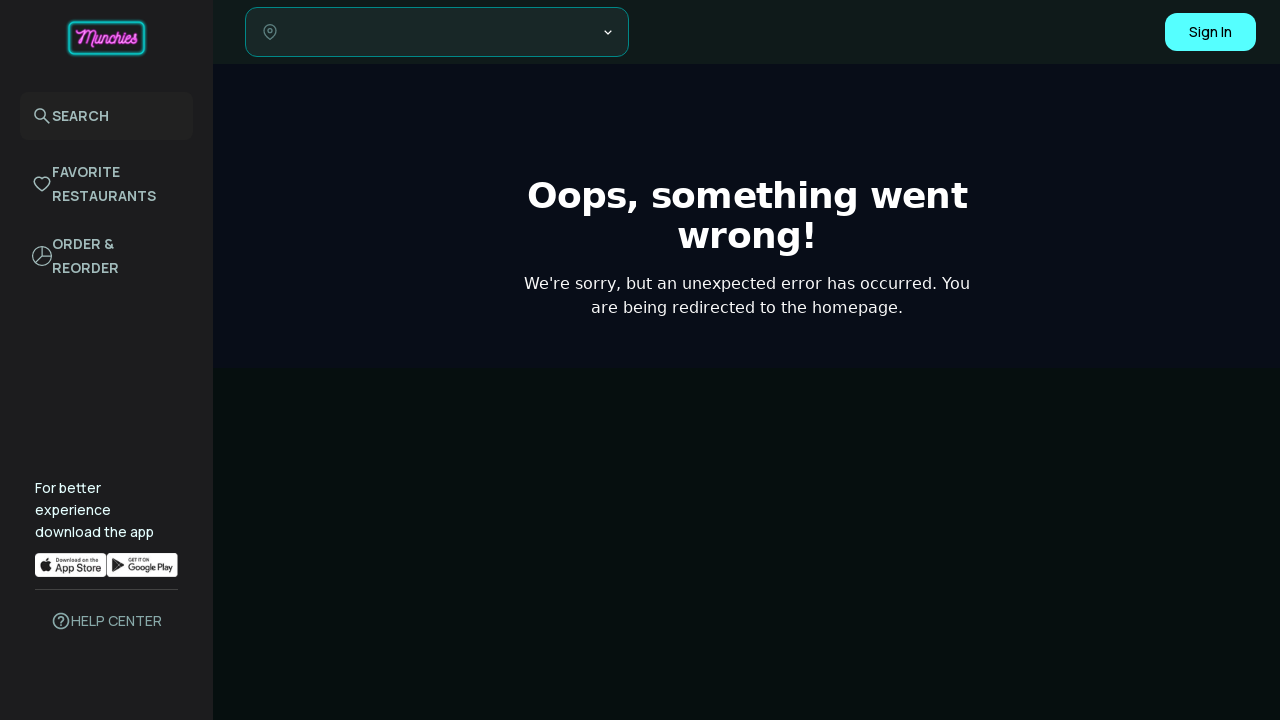

--- FILE ---
content_type: text/html; charset=utf-8
request_url: https://www.munchies.com.bd/restaurant/Get-A-Vape---Mohammadpur
body_size: 7763
content:
<!DOCTYPE html><html lang="en"><head><meta charSet="utf-8"/><meta name="viewport" content="width=device-width, initial-scale=1"/><link rel="stylesheet" href="/_next/static/css/6ffb0717b71db7df.css" data-precedence="next"/><link rel="stylesheet" href="/_next/static/css/b492fdb9264cfccd.css" data-precedence="next"/><link rel="stylesheet" href="/_next/static/css/431944509084d071.css" data-precedence="next"/><link rel="preload" as="script" fetchPriority="low" href="/_next/static/chunks/webpack-7862d0a38efc9e38.js"/><script src="/_next/static/chunks/52774a7f-150b1e0cc8214e3a.js" async=""></script><script src="/_next/static/chunks/fd9d1056-8c6dd97a7137b7c0.js" async=""></script><script src="/_next/static/chunks/5164-a35800f3eb611836.js" async=""></script><script src="/_next/static/chunks/main-app-cb7b3be6f1d56631.js" async=""></script><script src="/_next/static/chunks/479ba886-1a91612d67c4940c.js" async=""></script><script src="/_next/static/chunks/e37a0b60-a0d01cadfa9b38a3.js" async=""></script><script src="/_next/static/chunks/8173-e406d9ce0d431db9.js" async=""></script><script src="/_next/static/chunks/4913-36732f14334b3a5c.js" async=""></script><script src="/_next/static/chunks/2407-01abc46ae16403c9.js" async=""></script><script src="/_next/static/chunks/1142-90d7ec7168d5d1ab.js" async=""></script><script src="/_next/static/chunks/231-597521e9acbea1d8.js" async=""></script><script src="/_next/static/chunks/9307-3cedf0f35418751f.js" async=""></script><script src="/_next/static/chunks/app/(pages)/restaurant/page-0f70a3463d8b346a.js" async=""></script><script src="/_next/static/chunks/795d4814-b1ea1aa86d08bc1a.js" async=""></script><script src="/_next/static/chunks/3d47b92a-9bfb11e5fb8603a6.js" async=""></script><script src="/_next/static/chunks/9c4e2130-b47426fb730fac55.js" async=""></script><script src="/_next/static/chunks/f8025e75-11b0763a3f0bd9e2.js" async=""></script><script src="/_next/static/chunks/94730671-b3ce0cd7b8e2779c.js" async=""></script><script src="/_next/static/chunks/c916193b-5ef952d080c30677.js" async=""></script><script src="/_next/static/chunks/7164-0382882a4cbc9224.js" async=""></script><script src="/_next/static/chunks/4180-f119f430400ede39.js" async=""></script><script src="/_next/static/chunks/9592-717cb5b25695c329.js" async=""></script><script src="/_next/static/chunks/3405-8562b0971d361059.js" async=""></script><script src="/_next/static/chunks/4442-b924910cb1eea8bd.js" async=""></script><script src="/_next/static/chunks/app/(pages)/restaurant/%5Bslug%5D/page-509660cb5d1a1d89.js" async=""></script><script src="/_next/static/chunks/1270-a027d6f306d588d4.js" async=""></script><script src="/_next/static/chunks/app/layout-d0609c9bae1a7762.js" async=""></script><script src="/_next/static/chunks/app/global-error-dd86078e77a19260.js" async=""></script><script src="/_next/static/chunks/0e762574-de08892efea8569b.js" async=""></script><script src="/_next/static/chunks/ee560e2c-4b5d2508040a64bb.js" async=""></script><script src="/_next/static/chunks/59650de3-28eb5e00dc249ceb.js" async=""></script><script src="/_next/static/chunks/385cb88d-98b691961c47c1e2.js" async=""></script><script src="/_next/static/chunks/e34aaff9-8e11d8f6ac11c1d2.js" async=""></script><script src="/_next/static/chunks/4033-fc79ba119e7b80c6.js" async=""></script><script src="/_next/static/chunks/app/(pages)/layout-94cc540942c2546a.js" async=""></script><script src="/_next/static/chunks/app/(pages)/error-32c5145fbc6f512d.js" async=""></script><link rel="preload" href="https://plausible.munchies.com.bd/js/script.hash.outbound-links.pageview-props.tagged-events.js" as="script"/><link rel="preload" href="https://plausible.munchies.com.bd/js/script.file-downloads.hash.outbound-links.pageview-props.revenue.tagged-events.js" as="script"/><noscript><img alt="" loading="lazy" width="1" height="1" decoding="async" data-nimg="1" style="color:transparent" srcSet="/_next/image?url=https%3A%2F%2Fwww.facebook.com%2Ftr%3Fid%3D560893212908987%26ev%3DPageView%20%26noscript%3D1&amp;w=16&amp;q=75 1x" src="/_next/image?url=https%3A%2F%2Fwww.facebook.com%2Ftr%3Fid%3D560893212908987%26ev%3DPageView%20%26noscript%3D1&amp;w=16&amp;q=75"/></noscript><script src="/_next/static/chunks/polyfills-78c92fac7aa8fdd8.js" noModule=""></script></head><body><main><div><!--$?--><template id="B:0"></template><div class="flex justify-center items-center min-h-screen bg-black"><img alt="munchies-image" loading="lazy" width="600" height="400" decoding="async" data-nimg="1" style="color:transparent" srcSet="/_next/image?url=%2Fmunchies-loader.gif&amp;w=640&amp;q=75 1x, /_next/image?url=%2Fmunchies-loader.gif&amp;w=1200&amp;q=75 2x" src="/_next/image?url=%2Fmunchies-loader.gif&amp;w=1200&amp;q=75"/></div><!--/$--></div></main><script src="/_next/static/chunks/webpack-7862d0a38efc9e38.js" async=""></script><div hidden id="S:0"><div class="page_layoutWrapper__wTVLe relative"><div><div class="flex"><div class="bg-[#1c1c1e] md:w-3/12 xl:w-2/12 h-[100vh] p-[24px 20px 32px 40px] hidden md:block fixed"><div class="flex justify-between flex-col h-[calc(100vh-130px)]"><div><div class="flex items-center justify-center relative"><a class="flex justify-center p-4" href="/home"><img alt="Munchies" loading="lazy" width="86.65" height="44" decoding="async" data-nimg="1" style="color:transparent" srcSet="/_next/image?url=%2Fmunchies-logo.png&amp;w=96&amp;q=75 1x, /_next/image?url=%2Fmunchies-logo.png&amp;w=256&amp;q=75 2x" src="/_next/image?url=%2Fmunchies-logo.png&amp;w=256&amp;q=75"/></a></div><div class="flex flex-col justify-center px-1 md:px-5 mt-2"><a class="fonts_webBody2Regular__PQhJ2 !font-semibold !leading-6 flex items-center gap-[14px] text-[#A1BBBB] hover:text-[#FAFCFC] bg-[#212121] rounded-lg hover:bg-[#008888] hover:rounded-lg p-3 my-2 transition-all" href="/search"><div class="text-xl"><svg stroke="currentColor" fill="currentColor" stroke-width="0" viewBox="0 0 1024 1024" height="1em" width="1em" xmlns="http://www.w3.org/2000/svg"><path d="M909.6 854.5L649.9 594.8C690.2 542.7 712 479 712 412c0-80.2-31.3-155.4-87.9-212.1-56.6-56.7-132-87.9-212.1-87.9s-155.5 31.3-212.1 87.9C143.2 256.5 112 331.8 112 412c0 80.1 31.3 155.5 87.9 212.1C256.5 680.8 331.8 712 412 712c67 0 130.6-21.8 182.7-62l259.7 259.6a8.2 8.2 0 0 0 11.6 0l43.6-43.5a8.2 8.2 0 0 0 0-11.6zM570.4 570.4C528 612.7 471.8 636 412 636s-116-23.3-158.4-65.6C211.3 528 188 471.8 188 412s23.3-116.1 65.6-158.4C296 211.3 352.2 188 412 188s116.1 23.2 158.4 65.6S636 352.2 636 412s-23.3 116.1-65.6 158.4z"></path></svg></div>SEARCH</a><a class="fonts_webBody2Regular__PQhJ2 !font-semibold !leading-6 flex items-center gap-[14px] text-[#A1BBBB] hover:text-[#FAFCFC] hover:bg-[#008888] hover:rounded-lg p-[12px] transition-all" href="/favorite"><div class="text-xl"><svg stroke="currentColor" fill="currentColor" stroke-width="0" viewBox="0 0 1024 1024" height="1em" width="1em" xmlns="http://www.w3.org/2000/svg"><path d="M923 283.6a260.04 260.04 0 0 0-56.9-82.8 264.4 264.4 0 0 0-84-55.5A265.34 265.34 0 0 0 679.7 125c-49.3 0-97.4 13.5-139.2 39-10 6.1-19.5 12.8-28.5 20.1-9-7.3-18.5-14-28.5-20.1-41.8-25.5-89.9-39-139.2-39-35.5 0-69.9 6.8-102.4 20.3-31.4 13-59.7 31.7-84 55.5a258.44 258.44 0 0 0-56.9 82.8c-13.9 32.3-21 66.6-21 101.9 0 33.3 6.8 68 20.3 103.3 11.3 29.5 27.5 60.1 48.2 91 32.8 48.9 77.9 99.9 133.9 151.6 92.8 85.7 184.7 144.9 188.6 147.3l23.7 15.2c10.5 6.7 24 6.7 34.5 0l23.7-15.2c3.9-2.5 95.7-61.6 188.6-147.3 56-51.7 101.1-102.7 133.9-151.6 20.7-30.9 37-61.5 48.2-91 13.5-35.3 20.3-70 20.3-103.3.1-35.3-7-69.6-20.9-101.9zM512 814.8S156 586.7 156 385.5C156 283.6 240.3 201 344.3 201c73.1 0 136.5 40.8 167.7 100.4C543.2 241.8 606.6 201 679.7 201c104 0 188.3 82.6 188.3 184.5 0 201.2-356 429.3-356 429.3z"></path></svg></div>FAVORITE RESTAURANTS</a><a class="fonts_webBody2Regular__PQhJ2 !font-semibold !leading-6 flex items-center gap-[14px] text-[#A1BBBB] hover:text-[#FAFCFC] hover:bg-[#008888] hover:rounded-lg p-[12px] transition-all" href="/order"><div class="text-xl"><svg stroke="currentColor" fill="currentColor" stroke-width="0" viewBox="0 0 16 16" height="1em" width="1em" xmlns="http://www.w3.org/2000/svg"><path d="M7.5 1.018a7 7 0 0 0-4.79 11.566L7.5 7.793zm1 0V7.5h6.482A7 7 0 0 0 8.5 1.018M14.982 8.5H8.207l-4.79 4.79A7 7 0 0 0 14.982 8.5M0 8a8 8 0 1 1 16 0A8 8 0 0 1 0 8"></path></svg></div>ORDER &amp; REORDER</a></div></div><div class="mt-4 border-b-[1px] border-b-[#424242] border-b-solid mx-4 md:mx-[35px]"><p class="fonts_webBody2Regular__PQhJ2 text-[#E5FFFF] text-left">For better experience <br/> download the app<!-- --> </p><div class="flex justify-start mb-3 gap-[10px] mt-[10px]"><a href="https://apps.apple.com/us/app/munchies-late-night-delivery/id1596347788"><img alt="app" loading="lazy" width="84" height="28" decoding="async" data-nimg="1" style="color:transparent" srcSet="/_next/image?url=%2Fapp-store.png&amp;w=96&amp;q=75 1x, /_next/image?url=%2Fapp-store.png&amp;w=256&amp;q=75 2x" src="/_next/image?url=%2Fapp-store.png&amp;w=256&amp;q=75"/></a><a href="https://play.google.com/store/apps/details?id=com.now.munchies.app"><img alt="app" loading="lazy" width="84" height="28" decoding="async" data-nimg="1" style="color:transparent" srcSet="/_next/image?url=%2Fplay-store.png&amp;w=96&amp;q=75 1x, /_next/image?url=%2Fplay-store.png&amp;w=256&amp;q=75 2x" src="/_next/image?url=%2Fplay-store.png&amp;w=256&amp;q=75"/></a></div></div></div><div class=" mt-5 mb-16 mx-4 md:mx-[35px] flex justify-center items-center gap-4"><svg stroke="currentColor" fill="currentColor" stroke-width="0" viewBox="0 0 24 24" color="#88A9A9" font-size="20px" style="color:#88A9A9" height="1em" width="1em" xmlns="http://www.w3.org/2000/svg"><path d="M12 6a3.939 3.939 0 0 0-3.934 3.934h2C10.066 8.867 10.934 8 12 8s1.934.867 1.934 1.934c0 .598-.481 1.032-1.216 1.626a9.208 9.208 0 0 0-.691.599c-.998.997-1.027 2.056-1.027 2.174V15h2l-.001-.633c.001-.016.033-.386.441-.793.15-.15.339-.3.535-.458.779-.631 1.958-1.584 1.958-3.182A3.937 3.937 0 0 0 12 6zm-1 10h2v2h-2z"></path><path d="M12 2C6.486 2 2 6.486 2 12s4.486 10 10 10 10-4.486 10-10S17.514 2 12 2zm0 18c-4.411 0-8-3.589-8-8s3.589-8 8-8 8 3.589 8 8-3.589 8-8 8z"></path></svg><a class="fonts_webBody2Regular__PQhJ2 text-[#88A9A9] cursor-pointer" href="/help-center">HELP CENTER</a></div></div><div class="page_content___38fW w-full md:w-9/12 xl:w-10/12 md:ml-[25%] xl:ml-[16.666667%] pt-16 md:pt-0 min-h-[100vh]"><template id="P:1"></template><template id="P:2"></template><!--$--><!--$!--><template data-dgst="2405333910"></template><div><div class="p-6"><div id="location-loader" class="block md:hidden w-[441px] h-[48px] bg-[#0F1A1A] animate-pulse"></div><div id="banner-logo-wrapper" class="relative"><div id="banner-loader" class="w-[432px] h-[128px] md:w-[1226px] md:h-[406px]  bg-[#0F1A1A] animate-pulse"></div><div id="logo-loader" class="absolute right-[-3rem] md:right-16 bottom-[-18px] md:bottom-[-28px] rounded-full p-[2px] w-[128px] h-[128px]"></div></div><div id="promo-loader-mobile" class="block md:hidden w-[432px] h-[96px] md:w-[1226px] md:h-[74px] bg-[#0F1A1A] animate-pulse"></div><div id="restaurant-name-loader" class="w-[1226px] h-[114px] bg-[#0F1A1A] animate-pulse my-[16px]"></div><div id="promo-loader-desktop" class="hidden md:block w-[1226px] h-[74px] bg-[#0F1A1A] animate-pulse"></div><div id="category-loader" class="w-[1226px] h-[44px] bg-[#0F1A1A] animate-pulse pt-[10px]"></div><div id="category-items-loader" class="my-[10px]"><div id="category-item-name" class="w-[1226px] h-[40px] bg-[#0F1A1A] animate-pulse py-[10px]"></div><div id="product-loader-wrapper" class="my-[10px] flex-col md:flex md:flex-wrap"><div id="product-loader" class="w-[380px] h-[167px] bg-[#0F1A1A] animate-pulse"></div><div id="product-loader" class="w-[380px] h-[167px] bg-[#0F1A1A] animate-pulse"></div><div id="product-loader" class="w-[380px] h-[167px] bg-[#0F1A1A] animate-pulse"></div></div></div></div></div><!--/$--><!--/$--></div></div></div></div></div><script>(self.__next_f=self.__next_f||[]).push([0]);self.__next_f.push([2,null])</script><script>self.__next_f.push([1,"1:HL[\"/_next/static/css/6ffb0717b71db7df.css\",\"style\"]\n2:HL[\"/_next/static/css/b492fdb9264cfccd.css\",\"style\"]\n3:HL[\"/_next/static/css/431944509084d071.css\",\"style\"]\n"])</script><script>self.__next_f.push([1,"4:I[95751,[],\"\"]\n7:I[39275,[],\"\"]\n9:I[61343,[],\"\"]\nb:I[38173,[\"7259\",\"static/chunks/479ba886-1a91612d67c4940c.js\",\"1866\",\"static/chunks/e37a0b60-a0d01cadfa9b38a3.js\",\"8173\",\"static/chunks/8173-e406d9ce0d431db9.js\",\"4913\",\"static/chunks/4913-36732f14334b3a5c.js\",\"2407\",\"static/chunks/2407-01abc46ae16403c9.js\",\"1142\",\"static/chunks/1142-90d7ec7168d5d1ab.js\",\"231\",\"static/chunks/231-597521e9acbea1d8.js\",\"9307\",\"static/chunks/9307-3cedf0f35418751f.js\",\"2711\",\"static/chunks/app/(pages)/restaurant/page-0f70a3463d8b346a.js\"],\"Image\"]\nc:I[84080,[\"7259\",\"static/chunks/479ba886-1a91612d67c4940c.js\",\"6051\",\"static/chunks/795d4814-b1ea1aa86d08bc1a.js\",\"614\",\"static/chunks/3d47b92a-9bfb11e5fb8603a6.js\",\"5706\",\"static/chunks/9c4e2130-b47426fb730fac55.js\",\"6950\",\"static/chunks/f8025e75-11b0763a3f0bd9e2.js\",\"522\",\"static/chunks/94730671-b3ce0cd7b8e2779c.js\",\"1694\",\"static/chunks/c916193b-5ef952d080c30677.js\",\"8173\",\"static/chunks/8173-e406d9ce0d431db9.js\",\"4913\",\"static/chunks/4913-36732f14334b3a5c.js\",\"2407\",\"static/chunks/2407-01abc46ae16403c9.js\",\"1142\",\"static/chunks/1142-90d7ec7168d5d1ab.js\",\"231\",\"static/chunks/231-597521e9acbea1d8.js\",\"7164\",\"static/chunks/7164-0382882a4cbc9224.js\",\"4180\",\"static/chunks/4180-f119f430400ede39.js\",\"9592\",\"static/chunks/9592-717cb5b25695c329.js\",\"3405\",\"static/chunks/3405-8562b0971d361059.js\",\"4442\",\"static/chunks/4442-b924910cb1eea8bd.js\",\"7698\",\"static/chunks/app/(pages)/restaurant/%5Bslug%5D/page-509660cb5d1a1d89.js\"],\"\"]\nd:I[63845,[\"8173\",\"static/chunks/8173-e406d9ce0d431db9.js\",\"1142\",\"static/chunks/1142-90d7ec7168d5d1ab.js\",\"1270\",\"static/chunks/1270-a027d6f306d588d4.js\",\"3185\",\"static/chunks/app/layout-d0609c9bae1a7762.js\"],\"default\"]\ne:I[99801,[\"8173\",\"static/chunks/8173-e406d9ce0d431db9.js\",\"1142\",\"static/chunks/1142-90d7ec7168d5d1ab.js\",\"1270\",\"static/chunks/1270-a027d6f306d588d4.js\",\"3185\",\"static/chunks/app/layout-d0609c9bae1a7762.js\"],\"Providers\"]\nf:I[29399,[\"8173\",\"static/chunks/8173-e406d9ce0d431db9.js\",\"1142\",\"static/chunks/1142-90d7ec7168d5d1ab.js\",\"1270\",\"static/chunks/1270"])</script><script>self.__next_f.push([1,"-a027d6f306d588d4.js\",\"3185\",\"static/chunks/app/layout-d0609c9bae1a7762.js\"],\"default\"]\n10:I[3897,[\"8173\",\"static/chunks/8173-e406d9ce0d431db9.js\",\"1142\",\"static/chunks/1142-90d7ec7168d5d1ab.js\",\"1270\",\"static/chunks/1270-a027d6f306d588d4.js\",\"3185\",\"static/chunks/app/layout-d0609c9bae1a7762.js\"],\"Analytics\"]\n12:I[96314,[\"6470\",\"static/chunks/app/global-error-dd86078e77a19260.js\"],\"default\"]\n8:[\"slug\",\"Get-A-Vape---Mohammadpur\",\"d\"]\n13:[]\n"])</script><script>self.__next_f.push([1,"0:[[[\"$\",\"link\",\"0\",{\"rel\":\"stylesheet\",\"href\":\"/_next/static/css/6ffb0717b71db7df.css\",\"precedence\":\"next\",\"crossOrigin\":\"$undefined\"}]],[\"$\",\"$L4\",null,{\"buildId\":\"KeuG_oFI_RJ6a2rQ6odCt\",\"assetPrefix\":\"\",\"initialCanonicalUrl\":\"/restaurant/Get-A-Vape---Mohammadpur\",\"initialTree\":[\"\",{\"children\":[\"(pages)\",{\"children\":[\"restaurant\",{\"children\":[[\"slug\",\"Get-A-Vape---Mohammadpur\",\"d\"],{\"children\":[\"__PAGE__\",{}]}]}]}]},\"$undefined\",\"$undefined\",true],\"initialSeedData\":[\"\",{\"children\":[\"(pages)\",{\"children\":[\"restaurant\",{\"children\":[[\"slug\",\"Get-A-Vape---Mohammadpur\",\"d\"],{\"children\":[\"__PAGE__\",{},[[\"$L5\",\"$L6\"],null],null]},[\"$\",\"$L7\",null,{\"parallelRouterKey\":\"children\",\"segmentPath\":[\"children\",\"(pages)\",\"children\",\"restaurant\",\"children\",\"$8\",\"children\"],\"error\":\"$undefined\",\"errorStyles\":\"$undefined\",\"errorScripts\":\"$undefined\",\"template\":[\"$\",\"$L9\",null,{}],\"templateStyles\":\"$undefined\",\"templateScripts\":\"$undefined\",\"notFound\":[\"$\",\"div\",null,{\"className\":\"flex min-h-[100dvh] justify-center items-center\",\"children\":\"NotFound\"}],\"notFoundStyles\":[],\"styles\":[[\"$\",\"link\",\"0\",{\"rel\":\"stylesheet\",\"href\":\"/_next/static/css/431944509084d071.css\",\"precedence\":\"next\",\"crossOrigin\":\"$undefined\"}]]}],null]},[\"$\",\"$L7\",null,{\"parallelRouterKey\":\"children\",\"segmentPath\":[\"children\",\"(pages)\",\"children\",\"restaurant\",\"children\"],\"error\":\"$undefined\",\"errorStyles\":\"$undefined\",\"errorScripts\":\"$undefined\",\"template\":[\"$\",\"$L9\",null,{}],\"templateStyles\":\"$undefined\",\"templateScripts\":\"$undefined\",\"notFound\":\"$undefined\",\"notFoundStyles\":\"$undefined\",\"styles\":null}],[[\"$\",\"div\",null,{\"children\":[\"$\",\"div\",null,{\"className\":\"p-6\",\"children\":[[\"$\",\"div\",null,{\"id\":\"location-loader\",\"className\":\"block md:hidden w-[441px] h-[48px] bg-[#0F1A1A] animate-pulse\"}],[\"$\",\"div\",null,{\"id\":\"banner-logo-wrapper\",\"className\":\"relative\",\"children\":[[\"$\",\"div\",null,{\"id\":\"banner-loader\",\"className\":\"w-[432px] h-[128px] md:w-[1226px] md:h-[406px]  bg-[#0F1A1A] animate-pulse\"}],[\"$\",\"div\",null,{\"id\":\"logo-loader\",\"className\":\"absolute right-[-3rem] md:right-16 bottom-[-18px] md:bottom-[-28px] rounded-full p-[2px] w-[128px] h-[128px]\"}]]}],[\"$\",\"div\",null,{\"id\":\"promo-loader-mobile\",\"className\":\"block md:hidden w-[432px] h-[96px] md:w-[1226px] md:h-[74px] bg-[#0F1A1A] animate-pulse\"}],[\"$\",\"div\",null,{\"id\":\"restaurant-name-loader\",\"className\":\"w-[1226px] h-[114px] bg-[#0F1A1A] animate-pulse my-[16px]\"}],[\"$\",\"div\",null,{\"id\":\"promo-loader-desktop\",\"className\":\"hidden md:block w-[1226px] h-[74px] bg-[#0F1A1A] animate-pulse\"}],[\"$\",\"div\",null,{\"id\":\"category-loader\",\"className\":\"w-[1226px] h-[44px] bg-[#0F1A1A] animate-pulse pt-[10px]\"}],[\"$\",\"div\",null,{\"id\":\"category-items-loader\",\"className\":\"my-[10px]\",\"children\":[[\"$\",\"div\",null,{\"id\":\"category-item-name\",\"className\":\"w-[1226px] h-[40px] bg-[#0F1A1A] animate-pulse py-[10px]\"}],[\"$\",\"div\",null,{\"id\":\"product-loader-wrapper\",\"className\":\"my-[10px] flex-col md:flex md:flex-wrap\",\"children\":[[\"$\",\"div\",null,{\"id\":\"product-loader\",\"className\":\"w-[380px] h-[167px] bg-[#0F1A1A] animate-pulse\"}],[\"$\",\"div\",null,{\"id\":\"product-loader\",\"className\":\"w-[380px] h-[167px] bg-[#0F1A1A] animate-pulse\"}],[\"$\",\"div\",null,{\"id\":\"product-loader\",\"className\":\"w-[380px] h-[167px] bg-[#0F1A1A] animate-pulse\"}]]}]]}]]}]}],[],[]]]},[\"$La\",null],[[\"$\",\"div\",null,{\"className\":\"flex justify-center items-center min-h-screen bg-black\",\"children\":[\"$\",\"$Lb\",null,{\"src\":\"/munchies-loader.gif\",\"width\":600,\"height\":400,\"alt\":\"munchies-image\"}]}],[],[]]]},[[\"$\",\"html\",null,{\"lang\":\"en\",\"children\":[[\"$\",\"head\",null,{\"children\":[[\"$\",\"$Lc\",null,{\"id\":\"fb-pixel\",\"strategy\":\"afterInteractive\",\"dangerouslySetInnerHTML\":{\"__html\":\"!function(f,b,e,v,n,t,s)\\n          {if(f.fbq)return;n=f.fbq=function(){n.callMethod?\\n          n.callMethod.apply(n,arguments):n.queue.push(arguments)};\\n          if(!f._fbq)f._fbq=n;n.push=n;n.loaded=!0;n.version='2.0';\\n          n.queue=[];t=b.createElement(e);t.async=!0;\\n          t.src=v;s=b.getElementsByTagName(e)[0];\\n          s.parentNode.insertBefore(t,s)}(window,document,'script',\\n          'https://connect.facebook.net/en_US/fbevents.js');\\n          fbq('init', 694304194615898); \\n          fbq('track', 'PageView');\\n         \\n          fbq('track', 'CompleteRegistration');\\n          fbq('track', 'InitiateCheckout');\\n          fbq('track', 'Search');\\n          fbq('track', 'FindLocation');\"}}],[\"$\",\"$Ld\",null,{}],[\"$\",\"noscript\",null,{\"children\":[\"$\",\"$Lb\",null,{\"height\":\"1\",\"width\":\"1\",\"src\":\"https://www.facebook.com/tr?id=560893212908987\u0026ev=PageView \u0026noscript=1\",\"alt\":\"\"}]}]]}],[\"$\",\"body\",null,{\"children\":[\"$\",\"main\",null,{\"children\":[[\"$\",\"$Le\",null,{\"children\":[\"$\",\"div\",null,{\"children\":[\"$\",\"$L7\",null,{\"parallelRouterKey\":\"children\",\"segmentPath\":[\"children\"],\"error\":\"$undefined\",\"errorStyles\":\"$undefined\",\"errorScripts\":\"$undefined\",\"template\":[\"$\",\"$L9\",null,{}],\"templateStyles\":\"$undefined\",\"templateScripts\":\"$undefined\",\"notFound\":[[\"$\",\"title\",null,{\"children\":\"404: This page could not be found.\"}],[\"$\",\"div\",null,{\"style\":{\"fontFamily\":\"system-ui,\\\"Segoe UI\\\",Roboto,Helvetica,Arial,sans-serif,\\\"Apple Color Emoji\\\",\\\"Segoe UI Emoji\\\"\",\"height\":\"100vh\",\"textAlign\":\"center\",\"display\":\"flex\",\"flexDirection\":\"column\",\"alignItems\":\"center\",\"justifyContent\":\"center\"},\"children\":[\"$\",\"div\",null,{\"children\":[[\"$\",\"style\",null,{\"dangerouslySetInnerHTML\":{\"__html\":\"body{color:#000;background:#fff;margin:0}.next-error-h1{border-right:1px solid rgba(0,0,0,.3)}@media (prefers-color-scheme:dark){body{color:#fff;background:#000}.next-error-h1{border-right:1px solid rgba(255,255,255,.3)}}\"}}],[\"$\",\"h1\",null,{\"className\":\"next-error-h1\",\"style\":{\"display\":\"inline-block\",\"margin\":\"0 20px 0 0\",\"padding\":\"0 23px 0 0\",\"fontSize\":24,\"fontWeight\":500,\"verticalAlign\":\"top\",\"lineHeight\":\"49px\"},\"children\":\"404\"}],[\"$\",\"div\",null,{\"style\":{\"display\":\"inline-block\"},\"children\":[\"$\",\"h2\",null,{\"style\":{\"fontSize\":14,\"fontWeight\":400,\"lineHeight\":\"49px\",\"margin\":0},\"children\":\"This page could not be found.\"}]}]]}]}]],\"notFoundStyles\":[],\"styles\":[[\"$\",\"link\",\"0\",{\"rel\":\"stylesheet\",\"href\":\"/_next/static/css/b492fdb9264cfccd.css\",\"precedence\":\"next\",\"crossOrigin\":\"$undefined\"}]]}]}]}],[\"$\",\"$Lf\",null,{}],[\"$\",\"$L10\",null,{}]]}]}]]}],null],[[\"$\",\"div\",null,{\"className\":\"flex justify-center items-center min-h-screen bg-black\",\"children\":[\"$\",\"$Lb\",null,{\"src\":\"/munchies-loader.gif\",\"width\":600,\"height\":400,\"alt\":\"munchies-image\"}]}],[],[]]],\"couldBeIntercepted\":false,\"initialHead\":[null,\"$L11\"],\"globalErrorComponent\":\"$12\",\"missingSlots\":\"$W13\"}]]\n"])</script><script>self.__next_f.push([1,"14:I[1381,[\"7259\",\"static/chunks/479ba886-1a91612d67c4940c.js\",\"1866\",\"static/chunks/e37a0b60-a0d01cadfa9b38a3.js\",\"6051\",\"static/chunks/795d4814-b1ea1aa86d08bc1a.js\",\"1779\",\"static/chunks/0e762574-de08892efea8569b.js\",\"9956\",\"static/chunks/ee560e2c-4b5d2508040a64bb.js\",\"614\",\"static/chunks/3d47b92a-9bfb11e5fb8603a6.js\",\"9212\",\"static/chunks/59650de3-28eb5e00dc249ceb.js\",\"5505\",\"static/chunks/385cb88d-98b691961c47c1e2.js\",\"1994\",\"static/chunks/e34aaff9-8e11d8f6ac11c1d2.js\",\"8173\",\"static/chunks/8173-e406d9ce0d431db9.js\",\"4913\",\"static/chunks/4913-36732f14334b3a5c.js\",\"2407\",\"static/chunks/2407-01abc46ae16403c9.js\",\"1142\",\"static/chunks/1142-90d7ec7168d5d1ab.js\",\"231\",\"static/chunks/231-597521e9acbea1d8.js\",\"7164\",\"static/chunks/7164-0382882a4cbc9224.js\",\"4033\",\"static/chunks/4033-fc79ba119e7b80c6.js\",\"1962\",\"static/chunks/app/(pages)/layout-94cc540942c2546a.js\"],\"default\"]\n17:I[9021,[\"5700\",\"static/chunks/app/(pages)/error-32c5145fbc6f512d.js\"],\"default\"]\n1c:I[65057,[\"7259\",\"static/chunks/479ba886-1a91612d67c4940c.js\",\"6051\",\"static/chunks/795d4814-b1ea1aa86d08bc1a.js\",\"614\",\"static/chunks/3d47b92a-9bfb11e5fb8603a6.js\",\"5706\",\"static/chunks/9c4e2130-b47426fb730fac55.js\",\"6950\",\"static/chunks/f8025e75-11b0763a3f0bd9e2.js\",\"522\",\"static/chunks/94730671-b3ce0cd7b8e2779c.js\",\"1694\",\"static/chunks/c916193b-5ef952d080c30677.js\",\"8173\",\"static/chunks/8173-e406d9ce0d431db9.js\",\"4913\",\"static/chunks/4913-36732f14334b3a5c.js\",\"2407\",\"static/chunks/2407-01abc46ae16403c9.js\",\"1142\",\"static/chunks/1142-90d7ec7168d5d1ab.js\",\"231\",\"static/chunks/231-597521e9acbea1d8.js\",\"7164\",\"static/chunks/7164-0382882a4cbc9224.js\",\"4180\",\"static/chunks/4180-f119f430400ede39.js\",\"9592\",\"static/chunks/9592-717cb5b25695c329.js\",\"3405\",\"static/chunks/3405-8562b0971d361059.js\",\"4442\",\"static/chunks/4442-b924910cb1eea8bd.js\",\"7698\",\"static/chunks/app/(pages)/restaurant/%5Bslug%5D/page-509660cb5d1a1d89.js\"],\"default\"]\n18:{\"fontFamily\":\"system-ui,\\\"Segoe UI\\\",Roboto,Helvetica,Arial,sans-serif,\\\"Apple Color Emoji\\\",\\\"Segoe UI Emoji\\\"\",\"height\":\"100vh"])</script><script>self.__next_f.push([1,"\",\"textAlign\":\"center\",\"display\":\"flex\",\"flexDirection\":\"column\",\"alignItems\":\"center\",\"justifyContent\":\"center\"}\n19:{\"display\":\"inline-block\",\"margin\":\"0 20px 0 0\",\"padding\":\"0 23px 0 0\",\"fontSize\":24,\"fontWeight\":500,\"verticalAlign\":\"top\",\"lineHeight\":\"49px\"}\n1a:{\"display\":\"inline-block\"}\n1b:{\"fontSize\":14,\"fontWeight\":400,\"lineHeight\":\"49px\",\"margin\":0}\na:[\"$\",\"div\",null,{\"className\":\"page_layoutWrapper__wTVLe relative\",\"children\":[\"$\",\"div\",null,{\"children\":[\"$\",\"div\",null,{\"className\":\"flex\",\"children\":[[\"$\",\"$L14\",null,{\"showSidenavDesktop\":true,\"showSidenavMobile\":false}],[\"$\",\"div\",null,{\"className\":\"page_content___38fW w-full md:w-9/12 xl:w-10/12 md:ml-[25%] xl:ml-[16.666667%] pt-16 md:pt-0 min-h-[100vh]\",\"children\":[\"$L15\",\"$L16\",[\"$\",\"$L7\",null,{\"parallelRouterKey\":\"children\",\"segmentPath\":[\"children\",\"(pages)\",\"children\"],\"error\":\"$17\",\"errorStyles\":[],\"errorScripts\":[],\"template\":[\"$\",\"$L9\",null,{}],\"templateStyles\":\"$undefined\",\"templateScripts\":\"$undefined\",\"notFound\":[[\"$\",\"title\",null,{\"children\":\"404: This page could not be found.\"}],[\"$\",\"div\",null,{\"style\":\"$18\",\"children\":[\"$\",\"div\",null,{\"children\":[[\"$\",\"style\",null,{\"dangerouslySetInnerHTML\":{\"__html\":\"body{color:#000;background:#fff;margin:0}.next-error-h1{border-right:1px solid rgba(0,0,0,.3)}@media (prefers-color-scheme:dark){body{color:#fff;background:#000}.next-error-h1{border-right:1px solid rgba(255,255,255,.3)}}\"}}],[\"$\",\"h1\",null,{\"className\":\"next-error-h1\",\"style\":\"$19\",\"children\":\"404\"}],[\"$\",\"div\",null,{\"style\":\"$1a\",\"children\":[\"$\",\"h2\",null,{\"style\":\"$1b\",\"children\":\"This page could not be found.\"}]}]]}]}]],\"notFoundStyles\":[],\"styles\":null}]]}]]}]}]}]\n6:[\"$\",\"$L1c\",null,{\"error\":\"Failed to load restaurant\",\"reset\":true}]\n11:[[\"$\",\"meta\",\"0\",{\"name\":\"viewport\",\"content\":\"width=device-width, initial-scale=1\"}],[\"$\",\"meta\",\"1\",{\"charSet\":\"utf-8\"}]]\n5:E{\"digest\":\"2405333910\"}\n"])</script><script>self.__next_f.push([1,"1d:I[77230,[\"7259\",\"static/chunks/479ba886-1a91612d67c4940c.js\",\"1866\",\"static/chunks/e37a0b60-a0d01cadfa9b38a3.js\",\"6051\",\"static/chunks/795d4814-b1ea1aa86d08bc1a.js\",\"1779\",\"static/chunks/0e762574-de08892efea8569b.js\",\"9956\",\"static/chunks/ee560e2c-4b5d2508040a64bb.js\",\"614\",\"static/chunks/3d47b92a-9bfb11e5fb8603a6.js\",\"9212\",\"static/chunks/59650de3-28eb5e00dc249ceb.js\",\"5505\",\"static/chunks/385cb88d-98b691961c47c1e2.js\",\"1994\",\"static/chunks/e34aaff9-8e11d8f6ac11c1d2.js\",\"8173\",\"static/chunks/8173-e406d9ce0d431db9.js\",\"4913\",\"static/chunks/4913-36732f14334b3a5c.js\",\"2407\",\"static/chunks/2407-01abc46ae16403c9.js\",\"1142\",\"static/chunks/1142-90d7ec7168d5d1ab.js\",\"231\",\"static/chunks/231-597521e9acbea1d8.js\",\"7164\",\"static/chunks/7164-0382882a4cbc9224.js\",\"4033\",\"static/chunks/4033-fc79ba119e7b80c6.js\",\"1962\",\"static/chunks/app/(pages)/layout-94cc540942c2546a.js\"],\"default\"]\n1e:I[54646,[\"7259\",\"static/chunks/479ba886-1a91612d67c4940c.js\",\"1866\",\"static/chunks/e37a0b60-a0d01cadfa9b38a3.js\",\"6051\",\"static/chunks/795d4814-b1ea1aa86d08bc1a.js\",\"1779\",\"static/chunks/0e762574-de08892efea8569b.js\",\"9956\",\"static/chunks/ee560e2c-4b5d2508040a64bb.js\",\"614\",\"static/chunks/3d47b92a-9bfb11e5fb8603a6.js\",\"9212\",\"static/chunks/59650de3-28eb5e00dc249ceb.js\",\"5505\",\"static/chunks/385cb88d-98b691961c47c1e2.js\",\"1994\",\"static/chunks/e34aaff9-8e11d8f6ac11c1d2.js\",\"8173\",\"static/chunks/8173-e406d9ce0d431db9.js\",\"4913\",\"static/chunks/4913-36732f14334b3a5c.js\",\"2407\",\"static/chunks/2407-01abc46ae16403c9.js\",\"1142\",\"static/chunks/1142-90d7ec7168d5d1ab.js\",\"231\",\"static/chunks/231-597521e9acbea1d8.js\",\"7164\",\"static/chunks/7164-0382882a4cbc9224.js\",\"4033\",\"static/chunks/4033-fc79ba119e7b80c6.js\",\"1962\",\"static/chunks/app/(pages)/layout-94cc540942c2546a.js\"],\"default\"]\n1f:I[54798,[\"7259\",\"static/chunks/479ba886-1a91612d67c4940c.js\",\"1866\",\"static/chunks/e37a0b60-a0d01cadfa9b38a3.js\",\"6051\",\"static/chunks/795d4814-b1ea1aa86d08bc1a.js\",\"1779\",\"static/chunks/0e762574-de08892efea8569b.js\",\"9956\",\"static/chunks/ee560e2c-4b5d2508040a64bb.js\",\"6"])</script><script>self.__next_f.push([1,"14\",\"static/chunks/3d47b92a-9bfb11e5fb8603a6.js\",\"9212\",\"static/chunks/59650de3-28eb5e00dc249ceb.js\",\"5505\",\"static/chunks/385cb88d-98b691961c47c1e2.js\",\"1994\",\"static/chunks/e34aaff9-8e11d8f6ac11c1d2.js\",\"8173\",\"static/chunks/8173-e406d9ce0d431db9.js\",\"4913\",\"static/chunks/4913-36732f14334b3a5c.js\",\"2407\",\"static/chunks/2407-01abc46ae16403c9.js\",\"1142\",\"static/chunks/1142-90d7ec7168d5d1ab.js\",\"231\",\"static/chunks/231-597521e9acbea1d8.js\",\"7164\",\"static/chunks/7164-0382882a4cbc9224.js\",\"4033\",\"static/chunks/4033-fc79ba119e7b80c6.js\",\"1962\",\"static/chunks/app/(pages)/layout-94cc540942c2546a.js\"],\"default\"]\n15:[[\"$\",\"$L1d\",null,{\"data\":\"$undefined\"}],[\"$\",\"$L1e\",null,{\"data\":\"$undefined\"}]]\n16:[\"$\",\"$L1f\",null,{\"user\":\"$undefined\"}]\n"])</script><div hidden id="S:1"><div class="hidden md:flex items-center justify-between pl-2 lg:pl-6 md:pr-6 py-4 bg-[#0F1A1A] h-16 sticky top-0 z-50"><div class="pr-[10%] md:w-[22rem]"><div class="hidden md:flex my-3 md:my-[2.5rem] flex justify-between items-center relative w-[97%] md:w-80 xl:w-96 max-h-[50px] px-3 py-3 bg-[#182727] border-[1px] border-solid border-[#008888] rounded-xl cursor-pointer mx-2"><div class="flex m-1 items-center gap-[15px]"><svg stroke="currentColor" fill="none" stroke-width="2" viewBox="0 0 24 24" stroke-linecap="round" stroke-linejoin="round" class="text-white md:text-[#5B7E7E]" height="1em" width="1em" xmlns="http://www.w3.org/2000/svg"><path d="M21 10c0 7-9 13-9 13s-9-6-9-13a9 9 0 0 1 18 0z"></path><circle cx="12" cy="10" r="3"></circle></svg><div class="overflow-hidden"><div><div></div></div></div></div><svg stroke="currentColor" fill="currentColor" stroke-width="0" viewBox="0 0 24 24" class="#A6A6A6" height="1em" width="1em" xmlns="http://www.w3.org/2000/svg"><path d="M16.293 9.293 12 13.586 7.707 9.293l-1.414 1.414L12 16.414l5.707-5.707z"></path></svg></div></div><div class="flex items-center gap-2"><div class="flex items-center md:hidden gap-1 w-24"><svg stroke="currentColor" fill="none" stroke-width="2" viewBox="0 0 24 24" stroke-linecap="round" stroke-linejoin="round" font-size="20px" color="#88A9A9" style="color:#88A9A9" height="22" width="22" xmlns="http://www.w3.org/2000/svg"><path d="M20 10c0 6-8 12-8 12s-8-6-8-12a8 8 0 0 1 16 0Z"></path><circle cx="12" cy="10" r="3"></circle></svg><div class="fonts_webBody02Bold__3Ax3f flex-1 truncate text-[#88A9A9]"></div></div><button class="fonts_webBody2Regular__PQhJ2 px-6 py-2 font-medium rounded-xl text-base cursor-pointer bg-munchies-btn text-black">Sign In</button></div></div><div class="fixed top-0 w-full z-50 block md:hidden bg-[#0F1919] h-16 text-white px-4 py-2 border-gray-800"><div class="flex justify-between items-center h-full w-full"><div class="flex justify-between items-center"><div class="w-6 h-6 hover:cursor-pointer text-munchies-btn"><svg stroke="currentColor" fill="currentColor" stroke-width="0" viewBox="0 0 512 512" height="22" width="22" xmlns="http://www.w3.org/2000/svg"><path d="M32 96v64h448V96H32zm0 128v64h448v-64H32zm0 128v64h448v-64H32z"></path></svg></div><a class="flex justify-center p-2 w-[100px]" href="/home"><img alt="Munchies" loading="lazy" width="100" height="56" decoding="async" data-nimg="1" style="color:transparent" srcSet="/_next/image?url=%2Fmunchies-logo.png&amp;w=128&amp;q=75 1x, /_next/image?url=%2Fmunchies-logo.png&amp;w=256&amp;q=75 2x" src="/_next/image?url=%2Fmunchies-logo.png&amp;w=256&amp;q=75"/></a></div><div class="side-nav fixed top-0 left-0 h-full w-1/2 transform transition-transform -translate-x-full"><div class="bg-slate-900"><div class="bg-[#1c1c1e] md:w-3/12 xl:w-2/12 h-[100vh] p-[24px 20px 32px 40px] block md:hidden"><div class="flex justify-between flex-col h-[calc(100vh-130px)]"><div><div class="flex items-center justify-center relative"><a class="flex justify-center p-4" href="/home"><img alt="Munchies" loading="lazy" width="86.65" height="44" decoding="async" data-nimg="1" style="color:transparent" srcSet="/_next/image?url=%2Fmunchies-logo.png&amp;w=96&amp;q=75 1x, /_next/image?url=%2Fmunchies-logo.png&amp;w=256&amp;q=75 2x" src="/_next/image?url=%2Fmunchies-logo.png&amp;w=256&amp;q=75"/></a></div><div class="flex flex-col justify-center px-1 md:px-5 mt-2"><a class="fonts_webBody2Regular__PQhJ2 !font-semibold !leading-6 flex items-center gap-[14px] text-[#A1BBBB] hover:text-[#FAFCFC] bg-[#212121] rounded-lg hover:bg-[#008888] hover:rounded-lg p-3 my-2 transition-all" href="/search"><div class="text-xl"><svg stroke="currentColor" fill="currentColor" stroke-width="0" viewBox="0 0 1024 1024" height="1em" width="1em" xmlns="http://www.w3.org/2000/svg"><path d="M909.6 854.5L649.9 594.8C690.2 542.7 712 479 712 412c0-80.2-31.3-155.4-87.9-212.1-56.6-56.7-132-87.9-212.1-87.9s-155.5 31.3-212.1 87.9C143.2 256.5 112 331.8 112 412c0 80.1 31.3 155.5 87.9 212.1C256.5 680.8 331.8 712 412 712c67 0 130.6-21.8 182.7-62l259.7 259.6a8.2 8.2 0 0 0 11.6 0l43.6-43.5a8.2 8.2 0 0 0 0-11.6zM570.4 570.4C528 612.7 471.8 636 412 636s-116-23.3-158.4-65.6C211.3 528 188 471.8 188 412s23.3-116.1 65.6-158.4C296 211.3 352.2 188 412 188s116.1 23.2 158.4 65.6S636 352.2 636 412s-23.3 116.1-65.6 158.4z"></path></svg></div>SEARCH</a><a class="fonts_webBody2Regular__PQhJ2 !font-semibold !leading-6 flex items-center gap-[14px] text-[#A1BBBB] hover:text-[#FAFCFC] hover:bg-[#008888] hover:rounded-lg p-[12px] transition-all" href="/favorite"><div class="text-xl"><svg stroke="currentColor" fill="currentColor" stroke-width="0" viewBox="0 0 1024 1024" height="1em" width="1em" xmlns="http://www.w3.org/2000/svg"><path d="M923 283.6a260.04 260.04 0 0 0-56.9-82.8 264.4 264.4 0 0 0-84-55.5A265.34 265.34 0 0 0 679.7 125c-49.3 0-97.4 13.5-139.2 39-10 6.1-19.5 12.8-28.5 20.1-9-7.3-18.5-14-28.5-20.1-41.8-25.5-89.9-39-139.2-39-35.5 0-69.9 6.8-102.4 20.3-31.4 13-59.7 31.7-84 55.5a258.44 258.44 0 0 0-56.9 82.8c-13.9 32.3-21 66.6-21 101.9 0 33.3 6.8 68 20.3 103.3 11.3 29.5 27.5 60.1 48.2 91 32.8 48.9 77.9 99.9 133.9 151.6 92.8 85.7 184.7 144.9 188.6 147.3l23.7 15.2c10.5 6.7 24 6.7 34.5 0l23.7-15.2c3.9-2.5 95.7-61.6 188.6-147.3 56-51.7 101.1-102.7 133.9-151.6 20.7-30.9 37-61.5 48.2-91 13.5-35.3 20.3-70 20.3-103.3.1-35.3-7-69.6-20.9-101.9zM512 814.8S156 586.7 156 385.5C156 283.6 240.3 201 344.3 201c73.1 0 136.5 40.8 167.7 100.4C543.2 241.8 606.6 201 679.7 201c104 0 188.3 82.6 188.3 184.5 0 201.2-356 429.3-356 429.3z"></path></svg></div>FAVORITE RESTAURANTS</a><a class="fonts_webBody2Regular__PQhJ2 !font-semibold !leading-6 flex items-center gap-[14px] text-[#A1BBBB] hover:text-[#FAFCFC] hover:bg-[#008888] hover:rounded-lg p-[12px] transition-all" href="/order"><div class="text-xl"><svg stroke="currentColor" fill="currentColor" stroke-width="0" viewBox="0 0 16 16" height="1em" width="1em" xmlns="http://www.w3.org/2000/svg"><path d="M7.5 1.018a7 7 0 0 0-4.79 11.566L7.5 7.793zm1 0V7.5h6.482A7 7 0 0 0 8.5 1.018M14.982 8.5H8.207l-4.79 4.79A7 7 0 0 0 14.982 8.5M0 8a8 8 0 1 1 16 0A8 8 0 0 1 0 8"></path></svg></div>ORDER &amp; REORDER</a></div></div><div class="mt-4 border-b-[1px] border-b-[#424242] border-b-solid mx-4 md:mx-[35px]"><p class="fonts_webBody2Regular__PQhJ2 text-[#E5FFFF] text-left">For better experience <br/> download the app<!-- --> </p><div class="flex justify-start mb-3 gap-[10px] mt-[10px]"><a href="https://apps.apple.com/us/app/munchies-late-night-delivery/id1596347788"><img alt="app" loading="lazy" width="84" height="28" decoding="async" data-nimg="1" style="color:transparent" srcSet="/_next/image?url=%2Fapp-store.png&amp;w=96&amp;q=75 1x, /_next/image?url=%2Fapp-store.png&amp;w=256&amp;q=75 2x" src="/_next/image?url=%2Fapp-store.png&amp;w=256&amp;q=75"/></a><a href="https://play.google.com/store/apps/details?id=com.now.munchies.app"><img alt="app" loading="lazy" width="84" height="28" decoding="async" data-nimg="1" style="color:transparent" srcSet="/_next/image?url=%2Fplay-store.png&amp;w=96&amp;q=75 1x, /_next/image?url=%2Fplay-store.png&amp;w=256&amp;q=75 2x" src="/_next/image?url=%2Fplay-store.png&amp;w=256&amp;q=75"/></a></div></div></div><div class=" mt-5 mb-16 mx-4 md:mx-[35px] flex justify-center items-center gap-4"><svg stroke="currentColor" fill="currentColor" stroke-width="0" viewBox="0 0 24 24" color="#88A9A9" font-size="20px" style="color:#88A9A9" height="1em" width="1em" xmlns="http://www.w3.org/2000/svg"><path d="M12 6a3.939 3.939 0 0 0-3.934 3.934h2C10.066 8.867 10.934 8 12 8s1.934.867 1.934 1.934c0 .598-.481 1.032-1.216 1.626a9.208 9.208 0 0 0-.691.599c-.998.997-1.027 2.056-1.027 2.174V15h2l-.001-.633c.001-.016.033-.386.441-.793.15-.15.339-.3.535-.458.779-.631 1.958-1.584 1.958-3.182A3.937 3.937 0 0 0 12 6zm-1 10h2v2h-2z"></path><path d="M12 2C6.486 2 2 6.486 2 12s4.486 10 10 10 10-4.486 10-10S17.514 2 12 2zm0 18c-4.411 0-8-3.589-8-8s3.589-8 8-8 8 3.589 8 8-3.589 8-8 8z"></path></svg><a class="fonts_webBody2Regular__PQhJ2 text-[#88A9A9] cursor-pointer" href="/help-center">HELP CENTER</a></div></div></div></div><div class="flex items-center gap-2"><div class="flex items-center md:hidden gap-1 w-24"><svg stroke="currentColor" fill="none" stroke-width="2" viewBox="0 0 24 24" stroke-linecap="round" stroke-linejoin="round" font-size="20px" color="#88A9A9" style="color:#88A9A9" height="22" width="22" xmlns="http://www.w3.org/2000/svg"><path d="M20 10c0 6-8 12-8 12s-8-6-8-12a8 8 0 0 1 16 0Z"></path><circle cx="12" cy="10" r="3"></circle></svg><div class="fonts_webBody02Bold__3Ax3f flex-1 truncate text-[#88A9A9]"></div></div><button class="fonts_webBody2Regular__PQhJ2 px-6 py-2 font-medium rounded-xl text-base cursor-pointer bg-munchies-btn text-black">Sign In</button></div></div></div></div><script>$RS=function(a,b){a=document.getElementById(a);b=document.getElementById(b);for(a.parentNode.removeChild(a);a.firstChild;)b.parentNode.insertBefore(a.firstChild,b);b.parentNode.removeChild(b)};$RS("S:1","P:1")</script><div hidden id="S:2"></div><script>$RS("S:2","P:2")</script><script>$RC=function(b,c,e){c=document.getElementById(c);c.parentNode.removeChild(c);var a=document.getElementById(b);if(a){b=a.previousSibling;if(e)b.data="$!",a.setAttribute("data-dgst",e);else{e=b.parentNode;a=b.nextSibling;var f=0;do{if(a&&8===a.nodeType){var d=a.data;if("/$"===d)if(0===f)break;else f--;else"$"!==d&&"$?"!==d&&"$!"!==d||f++}d=a.nextSibling;e.removeChild(a);a=d}while(a);for(;c.firstChild;)e.insertBefore(c.firstChild,a);b.data="$"}b._reactRetry&&b._reactRetry()}};$RC("B:0","S:0")</script></body></html>

--- FILE ---
content_type: text/css; charset=utf-8
request_url: https://www.munchies.com.bd/_next/static/css/6ffb0717b71db7df.css
body_size: 12410
content:
@import url("https://fonts.googleapis.com/css2?family=Inter:wght@300&family=Manrope:wght@500;700&display=swap");

/*
! tailwindcss v3.3.5 | MIT License | https://tailwindcss.com
*/*,:after,:before{box-sizing:border-box;border:0 solid #e5e7eb}:after,:before{--tw-content:""}html{line-height:1.5;-webkit-text-size-adjust:100%;-moz-tab-size:4;-o-tab-size:4;tab-size:4;font-family:ui-sans-serif,system-ui,-apple-system,BlinkMacSystemFont,Segoe UI,Roboto,Helvetica Neue,Arial,Noto Sans,sans-serif,Apple Color Emoji,Segoe UI Emoji,Segoe UI Symbol,Noto Color Emoji;font-feature-settings:normal;font-variation-settings:normal}body{margin:0;line-height:inherit}hr{height:0;color:inherit;border-top-width:1px}abbr:where([title]){-webkit-text-decoration:underline dotted;text-decoration:underline dotted}h1,h2,h3,h4,h5,h6{font-size:inherit;font-weight:inherit}a{text-decoration:inherit}b,strong{font-weight:bolder}code,kbd,pre,samp{font-family:ui-monospace,SFMono-Regular,Menlo,Monaco,Consolas,Liberation Mono,Courier New,monospace;font-size:1em}small{font-size:80%}sub,sup{font-size:75%;line-height:0;position:relative;vertical-align:baseline}sub{bottom:-.25em}sup{top:-.5em}table{text-indent:0;border-color:inherit;border-collapse:collapse}button,input,optgroup,select,textarea{font-family:inherit;font-feature-settings:inherit;font-variation-settings:inherit;font-size:100%;font-weight:inherit;line-height:inherit;color:inherit;margin:0;padding:0}button,select{text-transform:none}[type=button],[type=reset],[type=submit],button{-webkit-appearance:button;background-color:transparent;background-image:none}:-moz-focusring{outline:auto}:-moz-ui-invalid{box-shadow:none}progress{vertical-align:baseline}::-webkit-inner-spin-button,::-webkit-outer-spin-button{height:auto}[type=search]{-webkit-appearance:textfield;outline-offset:-2px}::-webkit-search-decoration{-webkit-appearance:none}::-webkit-file-upload-button{-webkit-appearance:button;font:inherit}summary{display:list-item}blockquote,dd,dl,figure,h1,h2,h3,h4,h5,h6,hr,p,pre{margin:0}fieldset{margin:0}fieldset,legend{padding:0}menu,ol,ul{list-style:none;margin:0;padding:0}dialog{padding:0}textarea{resize:vertical}input::-moz-placeholder,textarea::-moz-placeholder{opacity:1;color:#9ca3af}input::placeholder,textarea::placeholder{opacity:1;color:#9ca3af}[role=button],button{cursor:pointer}:disabled{cursor:default}audio,canvas,embed,iframe,img,object,svg,video{display:block;vertical-align:middle}img,video{max-width:100%;height:auto}[hidden]{display:none}input[type=number],input[type=number]::-webkit-inner-spin-button,input[type=number]::-webkit-outer-spin-button{-webkit-appearance:none;margin:0;-moz-appearance:textfield!important;appearance:none}*,:after,:before{--tw-border-spacing-x:0;--tw-border-spacing-y:0;--tw-translate-x:0;--tw-translate-y:0;--tw-rotate:0;--tw-skew-x:0;--tw-skew-y:0;--tw-scale-x:1;--tw-scale-y:1;--tw-pan-x: ;--tw-pan-y: ;--tw-pinch-zoom: ;--tw-scroll-snap-strictness:proximity;--tw-gradient-from-position: ;--tw-gradient-via-position: ;--tw-gradient-to-position: ;--tw-ordinal: ;--tw-slashed-zero: ;--tw-numeric-figure: ;--tw-numeric-spacing: ;--tw-numeric-fraction: ;--tw-ring-inset: ;--tw-ring-offset-width:0px;--tw-ring-offset-color:#fff;--tw-ring-color:rgba(59,130,246,.5);--tw-ring-offset-shadow:0 0 #0000;--tw-ring-shadow:0 0 #0000;--tw-shadow:0 0 #0000;--tw-shadow-colored:0 0 #0000;--tw-blur: ;--tw-brightness: ;--tw-contrast: ;--tw-grayscale: ;--tw-hue-rotate: ;--tw-invert: ;--tw-saturate: ;--tw-sepia: ;--tw-drop-shadow: ;--tw-backdrop-blur: ;--tw-backdrop-brightness: ;--tw-backdrop-contrast: ;--tw-backdrop-grayscale: ;--tw-backdrop-hue-rotate: ;--tw-backdrop-invert: ;--tw-backdrop-opacity: ;--tw-backdrop-saturate: ;--tw-backdrop-sepia: }::backdrop{--tw-border-spacing-x:0;--tw-border-spacing-y:0;--tw-translate-x:0;--tw-translate-y:0;--tw-rotate:0;--tw-skew-x:0;--tw-skew-y:0;--tw-scale-x:1;--tw-scale-y:1;--tw-pan-x: ;--tw-pan-y: ;--tw-pinch-zoom: ;--tw-scroll-snap-strictness:proximity;--tw-gradient-from-position: ;--tw-gradient-via-position: ;--tw-gradient-to-position: ;--tw-ordinal: ;--tw-slashed-zero: ;--tw-numeric-figure: ;--tw-numeric-spacing: ;--tw-numeric-fraction: ;--tw-ring-inset: ;--tw-ring-offset-width:0px;--tw-ring-offset-color:#fff;--tw-ring-color:rgba(59,130,246,.5);--tw-ring-offset-shadow:0 0 #0000;--tw-ring-shadow:0 0 #0000;--tw-shadow:0 0 #0000;--tw-shadow-colored:0 0 #0000;--tw-blur: ;--tw-brightness: ;--tw-contrast: ;--tw-grayscale: ;--tw-hue-rotate: ;--tw-invert: ;--tw-saturate: ;--tw-sepia: ;--tw-drop-shadow: ;--tw-backdrop-blur: ;--tw-backdrop-brightness: ;--tw-backdrop-contrast: ;--tw-backdrop-grayscale: ;--tw-backdrop-hue-rotate: ;--tw-backdrop-invert: ;--tw-backdrop-opacity: ;--tw-backdrop-saturate: ;--tw-backdrop-sepia: }.container{width:100%}@media (min-width:640px){.container{max-width:640px}}@media (min-width:768px){.container{max-width:768px}}@media (min-width:1024px){.container{max-width:1024px}}@media (min-width:1280px){.container{max-width:1280px}}@media (min-width:1536px){.container{max-width:1536px}}.sr-only{position:absolute;width:1px;height:1px;padding:0;margin:-1px;overflow:hidden;clip:rect(0,0,0,0);white-space:nowrap;border-width:0}.pointer-events-none{pointer-events:none}.static{position:static}.fixed{position:fixed}.absolute{position:absolute}.relative{position:relative}.sticky{position:sticky}.inset-0{inset:0}.-right-2{right:-.5rem}.-top-2{top:-.5rem}.bottom-0{bottom:0}.bottom-2{bottom:.5rem}.bottom-3{bottom:.75rem}.bottom-4{bottom:1rem}.bottom-\[-16px\]{bottom:-16px}.bottom-\[-18px\]{bottom:-18px}.bottom-\[2\.35rem\]{bottom:2.35rem}.bottom-\[2px\]{bottom:2px}.bottom-\[6px\]{bottom:6px}.left-0{left:0}.left-1{left:.25rem}.left-1\/2{left:50%}.left-2{left:.5rem}.left-4{left:1rem}.left-\[1\.3rem\]{left:1.3rem}.left-\[30px\]{left:30px}.left-\[31\%\]{left:31%}.left-\[37\%\]{left:37%}.left-\[39px\]{left:39px}.left-\[6px\]{left:6px}.left-\[7\%\]{left:7%}.right-0{right:0}.right-1{right:.25rem}.right-2{right:.5rem}.right-3{right:.75rem}.right-4{right:1rem}.right-\[-3px\]{right:-3px}.right-\[-3rem\]{right:-3rem}.right-\[11px\]{right:11px}.top-0{top:0}.top-1{top:.25rem}.top-1\/2{top:50%}.top-10{top:2.5rem}.top-14{top:3.5rem}.top-2{top:.5rem}.top-20{top:5rem}.top-3{top:.75rem}.top-4{top:1rem}.top-40{top:10rem}.top-5{top:1.25rem}.top-\[-8px\]{top:-8px}.top-\[0\.45rem\]{top:.45rem}.top-\[0\.875rem\]{top:.875rem}.top-\[10px\]{top:10px}.top-\[3\.5rem\]{top:3.5rem}.top-\[3\.7rem\]{top:3.7rem}.top-\[30px\]{top:30px}.top-\[35\%\]{top:35%}.top-\[5px\]{top:5px}.top-\[89px\]{top:89px}.z-0{z-index:0}.z-10{z-index:10}.z-20{z-index:20}.z-30{z-index:30}.z-50{z-index:50}.z-\[100\]{z-index:100}.z-\[1\]{z-index:1}.order-1{order:1}.order-2{order:2}.col-span-1{grid-column:span 1/span 1}.col-span-2{grid-column:span 2/span 2}.col-span-6{grid-column:span 6/span 6}.m-0{margin:0}.m-1{margin:.25rem}.m-7{margin:1.75rem}.m-8{margin:2rem}.m-auto{margin:auto}.mx-0{margin-left:0;margin-right:0}.mx-1{margin-left:.25rem;margin-right:.25rem}.mx-2{margin-left:.5rem;margin-right:.5rem}.mx-4{margin-left:1rem;margin-right:1rem}.mx-\[auto\],.mx-auto{margin-left:auto;margin-right:auto}.my-0{margin-top:0;margin-bottom:0}.my-1{margin-top:.25rem;margin-bottom:.25rem}.my-10{margin-top:2.5rem;margin-bottom:2.5rem}.my-2{margin-top:.5rem;margin-bottom:.5rem}.my-3{margin-top:.75rem;margin-bottom:.75rem}.my-4{margin-top:1rem;margin-bottom:1rem}.my-5{margin-top:1.25rem;margin-bottom:1.25rem}.my-6{margin-top:1.5rem;margin-bottom:1.5rem}.my-8{margin-top:2rem;margin-bottom:2rem}.my-\[10px\]{margin-top:10px;margin-bottom:10px}.my-\[16px\]{margin-top:16px;margin-bottom:16px}.my-\[6px\]{margin-top:6px;margin-bottom:6px}.my-auto{margin-top:auto;margin-bottom:auto}.mb-0{margin-bottom:0}.mb-1{margin-bottom:.25rem}.mb-16{margin-bottom:4rem}.mb-2{margin-bottom:.5rem}.mb-20{margin-bottom:5rem}.mb-3{margin-bottom:.75rem}.mb-4{margin-bottom:1rem}.mb-5{margin-bottom:1.25rem}.mb-6{margin-bottom:1.5rem}.mb-8{margin-bottom:2rem}.mb-\[12px\]{margin-bottom:12px}.mb-\[146px\]{margin-bottom:146px}.mb-\[15px\]{margin-bottom:15px}.mb-\[16px\]{margin-bottom:16px}.mb-\[20px\]{margin-bottom:20px}.mb-\[24px\]{margin-bottom:24px}.mb-\[30px\]{margin-bottom:30px}.mb-\[60px\]{margin-bottom:60px}.ml-0{margin-left:0}.ml-2{margin-left:.5rem}.ml-3{margin-left:.75rem}.ml-5{margin-left:1.25rem}.ml-7{margin-left:1.75rem}.ml-\[10px\]{margin-left:10px}.mr-0{margin-right:0}.mr-1{margin-right:.25rem}.mr-2{margin-right:.5rem}.mt-0{margin-top:0}.mt-1{margin-top:.25rem}.mt-1\.5{margin-top:.375rem}.mt-10{margin-top:2.5rem}.mt-12{margin-top:3rem}.mt-2{margin-top:.5rem}.mt-20{margin-top:5rem}.mt-3{margin-top:.75rem}.mt-4{margin-top:1rem}.mt-5{margin-top:1.25rem}.mt-6{margin-top:1.5rem}.mt-7{margin-top:1.75rem}.mt-8{margin-top:2rem}.mt-\[-8px\]{margin-top:-8px}.mt-\[10px\]{margin-top:10px}.mt-\[20px\]{margin-top:20px}.mt-\[30px\]{margin-top:30px}.mt-\[40px\]{margin-top:40px}.mt-\[8px\]{margin-top:8px}.block{display:block}.inline-block{display:inline-block}.inline{display:inline}.flex{display:flex}.inline-flex{display:inline-flex}.grid{display:grid}.hidden{display:none}.h-1{height:.25rem}.h-10{height:2.5rem}.h-12{height:3rem}.h-14{height:3.5rem}.h-16{height:4rem}.h-2{height:.5rem}.h-2\.5{height:.625rem}.h-20{height:5rem}.h-24{height:6rem}.h-28{height:7rem}.h-3{height:.75rem}.h-32{height:8rem}.h-4{height:1rem}.h-4\/6{height:66.666667%}.h-44{height:11rem}.h-48{height:12rem}.h-5{height:1.25rem}.h-6{height:1.5rem}.h-64{height:16rem}.h-7{height:1.75rem}.h-72{height:18rem}.h-8{height:2rem}.h-80{height:20rem}.h-9{height:2.25rem}.h-\[100vh\]{height:100vh}.h-\[114px\]{height:114px}.h-\[115px\]{height:115px}.h-\[120px\]{height:120px}.h-\[122px\]{height:122px}.h-\[126px\]{height:126px}.h-\[128px\]{height:128px}.h-\[162px\]{height:162px}.h-\[167px\]{height:167px}.h-\[168px\]{height:168px}.h-\[19rem\]{height:19rem}.h-\[20\%\]{height:20%}.h-\[20vh\]{height:20vh}.h-\[23dvh\]{height:23dvh}.h-\[240px\]{height:240px}.h-\[24vh\]{height:24vh}.h-\[27dvh\]{height:27dvh}.h-\[30px\]{height:30px}.h-\[33px\]{height:33px}.h-\[35vh\]{height:35vh}.h-\[38rem\]{height:38rem}.h-\[4\.25rem\]{height:4.25rem}.h-\[40px\]{height:40px}.h-\[44px\]{height:44px}.h-\[48px\]{height:48px}.h-\[50px\]{height:50px}.h-\[58px\]{height:58px}.h-\[65px\]{height:65px}.h-\[67px\]{height:67px}.h-\[74px\]{height:74px}.h-\[75vh\]{height:75vh}.h-\[796px\]{height:796px}.h-\[93px\]{height:93px}.h-\[96px\]{height:96px}.h-\[calc\(100vh-130px\)\]{height:calc(100vh - 130px)}.h-\[calc\(100vh-170px\)\]{height:calc(100vh - 170px)}.h-auto{height:auto}.h-full{height:100%}.h-screen{height:100vh}.max-h-14{max-height:3.5rem}.max-h-40{max-height:10rem}.max-h-\[126px\]{max-height:126px}.max-h-\[50px\]{max-height:50px}.max-h-\[70px\]{max-height:70px}.min-h-0{min-height:0}.min-h-\[100dvh\]{min-height:100dvh}.min-h-\[100vh\]{min-height:100vh}.min-h-\[10vh\]{min-height:10vh}.min-h-\[147px\]{min-height:147px}.min-h-\[150px\]{min-height:150px}.min-h-\[20vh\]{min-height:20vh}.min-h-\[70px\]{min-height:70px}.min-h-\[90px\]{min-height:90px}.min-h-\[90vh\]{min-height:90vh}.min-h-\[calc\(100vh-170px\)\]{min-height:calc(100vh - 170px)}.min-h-full{min-height:100%}.min-h-screen{min-height:100vh}.w-1\/2{width:50%}.w-10{width:2.5rem}.w-11\/12{width:91.666667%}.w-12{width:3rem}.w-14{width:3.5rem}.w-16{width:4rem}.w-2{width:.5rem}.w-20{width:5rem}.w-24{width:6rem}.w-28{width:7rem}.w-3{width:.75rem}.w-3\/4{width:75%}.w-3\/6{width:50%}.w-32{width:8rem}.w-4{width:1rem}.w-4\/5{width:80%}.w-5{width:1.25rem}.w-5\/6{width:83.333333%}.w-56{width:14rem}.w-6{width:1.5rem}.w-8{width:2rem}.w-80{width:20rem}.w-9{width:2.25rem}.w-\[100px\]{width:100px}.w-\[102px\]{width:102px}.w-\[10rem\]{width:10rem}.w-\[110px\]{width:110px}.w-\[120px\]{width:120px}.w-\[1226px\]{width:1226px}.w-\[128px\]{width:128px}.w-\[14px\]{width:14px}.w-\[161px\]{width:161px}.w-\[17\.8rem\]{width:17.8rem}.w-\[20\%\]{width:20%}.w-\[21px\]{width:21px}.w-\[221px\]{width:221px}.w-\[25\%\]{width:25%}.w-\[255px\]{width:255px}.w-\[30\%\]{width:30%}.w-\[300px\]{width:300px}.w-\[308px\]{width:308px}.w-\[30px\]{width:30px}.w-\[30rem\]{width:30rem}.w-\[310px\]{width:310px}.w-\[320px\]{width:320px}.w-\[380px\]{width:380px}.w-\[411px\]{width:411px}.w-\[432px\]{width:432px}.w-\[441px\]{width:441px}.w-\[450px\]{width:450px}.w-\[45px\]{width:45px}.w-\[471px\]{width:471px}.w-\[49\%\]{width:49%}.w-\[491px\]{width:491px}.w-\[501px\]{width:501px}.w-\[60\%\]{width:60%}.w-\[60px\]{width:60px}.w-\[63\%\]{width:63%}.w-\[65px\]{width:65px}.w-\[70\%\]{width:70%}.w-\[825px\]{width:825px}.w-\[83\%\]{width:83%}.w-\[93px\]{width:93px}.w-\[96\%\]{width:96%}.w-\[97\%\]{width:97%}.w-\[99px\]{width:99px}.w-auto{width:auto}.w-fit{width:-moz-fit-content;width:fit-content}.w-full{width:100%}.min-w-\[100vw\]{min-width:100vw}.min-w-\[120px\]{min-width:120px}.min-w-\[128px\]{min-width:128px}.min-w-\[70\%\]{min-width:70%}.min-w-\[90\%\]{min-width:90%}.min-w-\[90px\]{min-width:90px}.max-w-2xl{max-width:42rem}.max-w-4xl{max-width:56rem}.max-w-5xl{max-width:64rem}.max-w-\[1200px\]{max-width:1200px}.max-w-\[140px\]{max-width:140px}.max-w-\[280px\]{max-width:280px}.max-w-\[400px\]{max-width:400px}.max-w-\[70\%\]{max-width:70%}.max-w-\[72px\]{max-width:72px}.max-w-\[80\%\]{max-width:80%}.max-w-\[90px\]{max-width:90px}.max-w-full{max-width:100%}.max-w-lg{max-width:32rem}.max-w-md{max-width:28rem}.max-w-screen-xl{max-width:1280px}.max-w-xl{max-width:36rem}.flex-1{flex:1 1 0%}.flex-shrink-0{flex-shrink:0}.flex-grow{flex-grow:1}.-translate-x-1\/2{--tw-translate-x:-50%}.-translate-x-1\/2,.-translate-x-full{transform:translate(var(--tw-translate-x),var(--tw-translate-y)) rotate(var(--tw-rotate)) skewX(var(--tw-skew-x)) skewY(var(--tw-skew-y)) scaleX(var(--tw-scale-x)) scaleY(var(--tw-scale-y))}.-translate-x-full{--tw-translate-x:-100%}.-translate-y-1\/2{--tw-translate-y:-50%}.-translate-y-1\/2,.translate-x-0{transform:translate(var(--tw-translate-x),var(--tw-translate-y)) rotate(var(--tw-rotate)) skewX(var(--tw-skew-x)) skewY(var(--tw-skew-y)) scaleX(var(--tw-scale-x)) scaleY(var(--tw-scale-y))}.translate-x-0{--tw-translate-x:0px}.rotate-180{--tw-rotate:180deg}.rotate-180,.scale-100{transform:translate(var(--tw-translate-x),var(--tw-translate-y)) rotate(var(--tw-rotate)) skewX(var(--tw-skew-x)) skewY(var(--tw-skew-y)) scaleX(var(--tw-scale-x)) scaleY(var(--tw-scale-y))}.scale-100{--tw-scale-x:1;--tw-scale-y:1}.scale-95{--tw-scale-x:.95;--tw-scale-y:.95}.scale-95,.transform{transform:translate(var(--tw-translate-x),var(--tw-translate-y)) rotate(var(--tw-rotate)) skewX(var(--tw-skew-x)) skewY(var(--tw-skew-y)) scaleX(var(--tw-scale-x)) scaleY(var(--tw-scale-y))}@keyframes pulse{50%{opacity:.5}}.animate-pulse{animation:pulse 2s cubic-bezier(.4,0,.6,1) infinite}@keyframes spin{to{transform:rotate(1turn)}}.animate-spin{animation:spin 1s linear infinite}.cursor-grab{cursor:grab}.cursor-pointer{cursor:pointer}.resize-none{resize:none}.snap-x{scroll-snap-type:x var(--tw-scroll-snap-strictness)}.snap-mandatory{--tw-scroll-snap-strictness:mandatory}.snap-center{scroll-snap-align:center}.list-disc{list-style-type:disc}.appearance-none{-webkit-appearance:none;-moz-appearance:none;appearance:none}.grid-flow-dense{grid-auto-flow:dense}.grid-cols-1{grid-template-columns:repeat(1,minmax(0,1fr))}.grid-cols-2{grid-template-columns:repeat(2,minmax(0,1fr))}.grid-cols-3{grid-template-columns:repeat(3,minmax(0,1fr))}.grid-cols-6{grid-template-columns:repeat(6,minmax(0,1fr))}.grid-cols-\[0\.2fr\2c 1fr\2c 0\.2fr\]{grid-template-columns:.2fr 1fr .2fr}.grid-cols-\[0\.5fr\2c 1fr\]{grid-template-columns:.5fr 1fr}.flex-row{flex-direction:row}.flex-col{flex-direction:column}.flex-col-reverse{flex-direction:column-reverse}.flex-wrap{flex-wrap:wrap}.items-start{align-items:flex-start}.items-center{align-items:center}.justify-start{justify-content:flex-start}.justify-end{justify-content:flex-end}.justify-center{justify-content:center}.justify-between{justify-content:space-between}.justify-around{justify-content:space-around}.justify-items-start{justify-items:start}.gap-0{gap:0}.gap-1{gap:.25rem}.gap-10{gap:2.5rem}.gap-2{gap:.5rem}.gap-20{gap:5rem}.gap-3{gap:.75rem}.gap-4{gap:1rem}.gap-5{gap:1.25rem}.gap-6{gap:1.5rem}.gap-7{gap:1.75rem}.gap-8{gap:2rem}.gap-\[10px\]{gap:10px}.gap-\[12px\]{gap:12px}.gap-\[14px\]{gap:14px}.gap-\[15px\]{gap:15px}.gap-\[20px\]{gap:20px}.gap-\[2px\]{gap:2px}.gap-\[6px\]{gap:6px}.gap-x-\[20px\]{-moz-column-gap:20px;column-gap:20px}.space-x-2>:not([hidden])~:not([hidden]){--tw-space-x-reverse:0;margin-right:calc(.5rem * var(--tw-space-x-reverse));margin-left:calc(.5rem * calc(1 - var(--tw-space-x-reverse)))}.space-x-4>:not([hidden])~:not([hidden]){--tw-space-x-reverse:0;margin-right:calc(1rem * var(--tw-space-x-reverse));margin-left:calc(1rem * calc(1 - var(--tw-space-x-reverse)))}.space-y-12>:not([hidden])~:not([hidden]){--tw-space-y-reverse:0;margin-top:calc(3rem * calc(1 - var(--tw-space-y-reverse)));margin-bottom:calc(3rem * var(--tw-space-y-reverse))}.space-y-16>:not([hidden])~:not([hidden]){--tw-space-y-reverse:0;margin-top:calc(4rem * calc(1 - var(--tw-space-y-reverse)));margin-bottom:calc(4rem * var(--tw-space-y-reverse))}.space-y-2>:not([hidden])~:not([hidden]){--tw-space-y-reverse:0;margin-top:calc(.5rem * calc(1 - var(--tw-space-y-reverse)));margin-bottom:calc(.5rem * var(--tw-space-y-reverse))}.space-y-3>:not([hidden])~:not([hidden]){--tw-space-y-reverse:0;margin-top:calc(.75rem * calc(1 - var(--tw-space-y-reverse)));margin-bottom:calc(.75rem * var(--tw-space-y-reverse))}.space-y-4>:not([hidden])~:not([hidden]){--tw-space-y-reverse:0;margin-top:calc(1rem * calc(1 - var(--tw-space-y-reverse)));margin-bottom:calc(1rem * var(--tw-space-y-reverse))}.space-y-6>:not([hidden])~:not([hidden]){--tw-space-y-reverse:0;margin-top:calc(1.5rem * calc(1 - var(--tw-space-y-reverse)));margin-bottom:calc(1.5rem * var(--tw-space-y-reverse))}.self-center{align-self:center}.overflow-auto{overflow:auto}.overflow-hidden{overflow:hidden}.overflow-x-auto{overflow-x:auto}.overflow-y-auto{overflow-y:auto}.overflow-x-hidden{overflow-x:hidden}.overflow-y-hidden{overflow-y:hidden}.overflow-x-scroll{overflow-x:scroll}.overflow-y-scroll{overflow-y:scroll}.scroll-smooth{scroll-behavior:smooth}.truncate{overflow:hidden;text-overflow:ellipsis}.truncate,.whitespace-nowrap{white-space:nowrap}.rounded{border-radius:.25rem}.rounded-2xl{border-radius:1rem}.rounded-3xl{border-radius:1.5rem}.rounded-\[100px\]{border-radius:100px}.rounded-\[10px\]{border-radius:10px}.rounded-\[12px\]{border-radius:12px}.rounded-\[14px\]{border-radius:14px}.rounded-\[40px\]{border-radius:40px}.rounded-\[4px\]{border-radius:4px}.rounded-\[50\%\]{border-radius:50%}.rounded-\[8px\]{border-radius:8px}.rounded-full{border-radius:9999px}.rounded-lg{border-radius:.5rem}.rounded-md{border-radius:.375rem}.rounded-none{border-radius:0}.rounded-sm{border-radius:.125rem}.rounded-xl{border-radius:.75rem}.rounded-b-\[14px\]{border-bottom-right-radius:14px;border-bottom-left-radius:14px}.rounded-b-lg{border-bottom-right-radius:.5rem;border-bottom-left-radius:.5rem}.rounded-bl-xl{border-bottom-left-radius:.75rem}.rounded-br-sm{border-bottom-right-radius:.125rem}.rounded-tr-sm{border-top-right-radius:.125rem}.border{border-width:1px}.border-2{border-width:2px}.border-\[1px\]{border-width:1px}.border-\[3px\]{border-width:3px}.border-x-2{border-left-width:2px;border-right-width:2px}.border-b{border-bottom-width:1px}.border-b-2{border-bottom-width:2px}.border-b-\[1px\]{border-bottom-width:1px}.border-t{border-top-width:1px}.border-t-2{border-top-width:2px}.border-t-\[1px\]{border-top-width:1px}.border-solid{border-style:solid}.border-dashed{border-style:dashed}.border-none{border-style:none}.border-\[\#006666\]{--tw-border-opacity:1;border-color:rgb(0 102 102/var(--tw-border-opacity))}.border-\[\#008888\]{--tw-border-opacity:1;border-color:rgb(0 136 136/var(--tw-border-opacity))}.border-\[\#00AAAA\]{--tw-border-opacity:1;border-color:rgb(0 170 170/var(--tw-border-opacity))}.border-\[\#374C4C\]{--tw-border-opacity:1;border-color:rgb(55 76 76/var(--tw-border-opacity))}.border-\[\#55FFFF\]{--tw-border-opacity:1;border-color:rgb(85 255 255/var(--tw-border-opacity))}.border-\[\#5B7E7E\]{--tw-border-opacity:1;border-color:rgb(91 126 126/var(--tw-border-opacity))}.border-\[\#6E6F76\]{--tw-border-opacity:1;border-color:rgb(110 111 118/var(--tw-border-opacity))}.border-\[\#88FFFF\]{--tw-border-opacity:1;border-color:rgb(136 255 255/var(--tw-border-opacity))}.border-\[\#9C9C9C\]{--tw-border-opacity:1;border-color:rgb(156 156 156/var(--tw-border-opacity))}.border-\[\#CBD5E1\]{--tw-border-opacity:1;border-color:rgb(203 213 225/var(--tw-border-opacity))}.border-\[\#EFEFEF\]{--tw-border-opacity:1;border-color:rgb(239 239 239/var(--tw-border-opacity))}.border-\[\#FF6262\]{--tw-border-opacity:1;border-color:rgb(255 98 98/var(--tw-border-opacity))}.border-\[black\]{--tw-border-opacity:1;border-color:rgb(0 0 0/var(--tw-border-opacity))}.border-\[solid\]{border-color:solid}.border-\[transparent\]{border-color:transparent}.border-\[white\]{--tw-border-opacity:1;border-color:rgb(255 255 255/var(--tw-border-opacity))}.border-gray-700{--tw-border-opacity:1;border-color:rgb(55 65 81/var(--tw-border-opacity))}.border-gray-800{--tw-border-opacity:1;border-color:rgb(31 41 55/var(--tw-border-opacity))}.border-munchies-btn{--tw-border-opacity:1;border-color:rgb(85 255 255/var(--tw-border-opacity))}.border-teal-400{--tw-border-opacity:1;border-color:rgb(45 212 191/var(--tw-border-opacity))}.border-transparent{border-color:transparent}.border-white{--tw-border-opacity:1;border-color:rgb(255 255 255/var(--tw-border-opacity))}.border-b-\[\#172525\]{--tw-border-opacity:1;border-bottom-color:rgb(23 37 37/var(--tw-border-opacity))}.border-b-\[\#424242\]{--tw-border-opacity:1;border-bottom-color:rgb(66 66 66/var(--tw-border-opacity))}.border-b-\[\#444753\]{--tw-border-opacity:1;border-bottom-color:rgb(68 71 83/var(--tw-border-opacity))}.border-b-\[\#55FFFF\]{--tw-border-opacity:1;border-bottom-color:rgb(85 255 255/var(--tw-border-opacity))}.border-t-\[\#172525\]{--tw-border-opacity:1;border-top-color:rgb(23 37 37/var(--tw-border-opacity))}.bg-\[\#00CCCC\]{--tw-bg-opacity:1;background-color:rgb(0 204 204/var(--tw-bg-opacity))}.bg-\[\#060F0F\],.bg-\[\#060f0f\]{--tw-bg-opacity:1;background-color:rgb(6 15 15/var(--tw-bg-opacity))}.bg-\[\#0C0B0C\]{--tw-bg-opacity:1;background-color:rgb(12 11 12/var(--tw-bg-opacity))}.bg-\[\#0E1313\]{--tw-bg-opacity:1;background-color:rgb(14 19 19/var(--tw-bg-opacity))}.bg-\[\#0F1919\]{--tw-bg-opacity:1;background-color:rgb(15 25 25/var(--tw-bg-opacity))}.bg-\[\#0F1A1A\]{--tw-bg-opacity:1;background-color:rgb(15 26 26/var(--tw-bg-opacity))}.bg-\[\#121919\]{--tw-bg-opacity:1;background-color:rgb(18 25 25/var(--tw-bg-opacity))}.bg-\[\#151E1E\]{--tw-bg-opacity:1;background-color:rgb(21 30 30/var(--tw-bg-opacity))}.bg-\[\#171A1A\]{--tw-bg-opacity:1;background-color:rgb(23 26 26/var(--tw-bg-opacity))}.bg-\[\#172323\]{--tw-bg-opacity:1;background-color:rgb(23 35 35/var(--tw-bg-opacity))}.bg-\[\#172525\]{--tw-bg-opacity:1;background-color:rgb(23 37 37/var(--tw-bg-opacity))}.bg-\[\#182727\]{--tw-bg-opacity:1;background-color:rgb(24 39 39/var(--tw-bg-opacity))}.bg-\[\#187247\]{--tw-bg-opacity:1;background-color:rgb(24 114 71/var(--tw-bg-opacity))}.bg-\[\#192C2C\]{--tw-bg-opacity:1;background-color:rgb(25 44 44/var(--tw-bg-opacity))}.bg-\[\#1A1B22\]{--tw-bg-opacity:1;background-color:rgb(26 27 34/var(--tw-bg-opacity))}.bg-\[\#1A2E2E99\]{background-color:#1a2e2e99}.bg-\[\#1A2E2E\]{--tw-bg-opacity:1;background-color:rgb(26 46 46/var(--tw-bg-opacity))}.bg-\[\#1B3333\]{--tw-bg-opacity:1;background-color:rgb(27 51 51/var(--tw-bg-opacity))}.bg-\[\#1C1C1ED9\]{background-color:#1c1c1ed9}.bg-\[\#1C2C2C4A\]{background-color:#1c2c2c4a}.bg-\[\#1C2C2C\]{--tw-bg-opacity:1;background-color:rgb(28 44 44/var(--tw-bg-opacity))}.bg-\[\#1C3636\]{--tw-bg-opacity:1;background-color:rgb(28 54 54/var(--tw-bg-opacity))}.bg-\[\#1E3D3D\]{--tw-bg-opacity:1;background-color:rgb(30 61 61/var(--tw-bg-opacity))}.bg-\[\#1F2525\]{--tw-bg-opacity:1;background-color:rgb(31 37 37/var(--tw-bg-opacity))}.bg-\[\#1c1c1e\]{--tw-bg-opacity:1;background-color:rgb(28 28 30/var(--tw-bg-opacity))}.bg-\[\#212121\]{--tw-bg-opacity:1;background-color:rgb(33 33 33/var(--tw-bg-opacity))}.bg-\[\#212424\]{--tw-bg-opacity:1;background-color:rgb(33 36 36/var(--tw-bg-opacity))}.bg-\[\#25262A\]{--tw-bg-opacity:1;background-color:rgb(37 38 42/var(--tw-bg-opacity))}.bg-\[\#2B2B2B\]{--tw-bg-opacity:1;background-color:rgb(43 43 43/var(--tw-bg-opacity))}.bg-\[\#2C250D\]{--tw-bg-opacity:1;background-color:rgb(44 37 13/var(--tw-bg-opacity))}.bg-\[\#2F3636\]{--tw-bg-opacity:1;background-color:rgb(47 54 54/var(--tw-bg-opacity))}.bg-\[\#3D3D3D\]{--tw-bg-opacity:1;background-color:rgb(61 61 61/var(--tw-bg-opacity))}.bg-\[\#40DD7F\]{--tw-bg-opacity:1;background-color:rgb(64 221 127/var(--tw-bg-opacity))}.bg-\[\#454545\]{--tw-bg-opacity:1;background-color:rgb(69 69 69/var(--tw-bg-opacity))}.bg-\[\#55FFFF\]{--tw-bg-opacity:1;background-color:rgb(85 255 255/var(--tw-bg-opacity))}.bg-\[\#7f8280\]{--tw-bg-opacity:1;background-color:rgb(127 130 128/var(--tw-bg-opacity))}.bg-\[\#84848433\]{background-color:#84848433}.bg-\[\#C2D3D3\]{--tw-bg-opacity:1;background-color:rgb(194 211 211/var(--tw-bg-opacity))}.bg-\[\#D9D9D9\]{--tw-bg-opacity:1;background-color:rgb(217 217 217/var(--tw-bg-opacity))}.bg-\[\#DEE7E7\]{--tw-bg-opacity:1;background-color:rgb(222 231 231/var(--tw-bg-opacity))}.bg-\[\#FAFCFC\]{--tw-bg-opacity:1;background-color:rgb(250 252 252/var(--tw-bg-opacity))}.bg-\[\#FF6262\]{--tw-bg-opacity:1;background-color:rgb(255 98 98/var(--tw-bg-opacity))}.bg-\[\#ffffff1a\]{background-color:#ffffff1a}.bg-\[black\]{--tw-bg-opacity:1;background-color:rgb(0 0 0/var(--tw-bg-opacity))}.bg-\[grey\]{--tw-bg-opacity:1;background-color:rgb(128 128 128/var(--tw-bg-opacity))}.bg-\[transparent\]{background-color:transparent}.bg-black{--tw-bg-opacity:1;background-color:rgb(0 0 0/var(--tw-bg-opacity))}.bg-black\/60{background-color:rgba(0,0,0,.6)}.bg-blue-500{--tw-bg-opacity:1;background-color:rgb(59 130 246/var(--tw-bg-opacity))}.bg-blue-600{--tw-bg-opacity:1;background-color:rgb(37 99 235/var(--tw-bg-opacity))}.bg-gray-100{--tw-bg-opacity:1;background-color:rgb(243 244 246/var(--tw-bg-opacity))}.bg-gray-200{--tw-bg-opacity:1;background-color:rgb(229 231 235/var(--tw-bg-opacity))}.bg-gray-300{--tw-bg-opacity:1;background-color:rgb(209 213 219/var(--tw-bg-opacity))}.bg-gray-800{--tw-bg-opacity:1;background-color:rgb(31 41 55/var(--tw-bg-opacity))}.bg-gray-900{--tw-bg-opacity:1;background-color:rgb(17 24 39/var(--tw-bg-opacity))}.bg-munchies-100{--tw-bg-opacity:1;background-color:rgb(8 13 24/var(--tw-bg-opacity))}.bg-munchies-btn{--tw-bg-opacity:1;background-color:rgb(85 255 255/var(--tw-bg-opacity))}.bg-munchies-inpt{--tw-bg-opacity:1;background-color:rgb(28 54 54/var(--tw-bg-opacity))}.bg-orange-500{--tw-bg-opacity:1;background-color:rgb(249 115 22/var(--tw-bg-opacity))}.bg-slate-800{--tw-bg-opacity:1;background-color:rgb(30 41 59/var(--tw-bg-opacity))}.bg-slate-900{--tw-bg-opacity:1;background-color:rgb(15 23 42/var(--tw-bg-opacity))}.bg-stone-800{--tw-bg-opacity:1;background-color:rgb(41 37 36/var(--tw-bg-opacity))}.bg-transparent{background-color:transparent}.bg-white{--tw-bg-opacity:1;background-color:rgb(255 255 255/var(--tw-bg-opacity))}.bg-white\/10{background-color:hsla(0,0%,100%,.1)}.bg-white\/50{background-color:hsla(0,0%,100%,.5)}.bg-opacity-25{--tw-bg-opacity:0.25}.bg-opacity-30{--tw-bg-opacity:0.3}.bg-opacity-50{--tw-bg-opacity:0.5}.bg-opacity-60{--tw-bg-opacity:0.6}.bg-opacity-80{--tw-bg-opacity:0.8}.bg-opacity-\[75\%\]{--tw-bg-opacity:75%}.bg-opacity-\[85\%\]{--tw-bg-opacity:85%}.bg-gradient-to-br{background-image:linear-gradient(to bottom right,var(--tw-gradient-stops))}.bg-gradient-to-l{background-image:linear-gradient(to left,var(--tw-gradient-stops))}.bg-gradient-to-r{background-image:linear-gradient(to right,var(--tw-gradient-stops))}.from-purple-400{--tw-gradient-from:#c084fc var(--tw-gradient-from-position);--tw-gradient-to:rgba(192,132,252,0) var(--tw-gradient-to-position);--tw-gradient-stops:var(--tw-gradient-from),var(--tw-gradient-to)}.from-purple-500{--tw-gradient-from:#a855f7 var(--tw-gradient-from-position);--tw-gradient-to:rgba(168,85,247,0) var(--tw-gradient-to-position);--tw-gradient-stops:var(--tw-gradient-from),var(--tw-gradient-to)}.to-pink-400{--tw-gradient-to:#f472b6 var(--tw-gradient-to-position)}.to-pink-500{--tw-gradient-to:#ec4899 var(--tw-gradient-to-position)}.bg-cover{background-size:cover}.bg-clip-text{-webkit-background-clip:text;background-clip:text}.object-contain{-o-object-fit:contain;object-fit:contain}.object-cover{-o-object-fit:cover;object-fit:cover}.p-0{padding:0}.p-1{padding:.25rem}.p-2{padding:.5rem}.p-3{padding:.75rem}.p-4{padding:1rem}.p-5{padding:1.25rem}.p-6{padding:1.5rem}.p-\[10px\]{padding:10px}.p-\[12px\]{padding:12px}.p-\[1rem\]{padding:1rem}.p-\[2px\]{padding:2px}.p-\[30px\]{padding:30px}.p-\[3px\]{padding:3px}.p-\[7px\]{padding:7px}.px-0{padding-left:0;padding-right:0}.px-1{padding-left:.25rem;padding-right:.25rem}.px-2{padding-left:.5rem;padding-right:.5rem}.px-2\.5{padding-left:.625rem;padding-right:.625rem}.px-3{padding-left:.75rem;padding-right:.75rem}.px-4{padding-left:1rem;padding-right:1rem}.px-5{padding-left:1.25rem;padding-right:1.25rem}.px-6{padding-left:1.5rem;padding-right:1.5rem}.px-7{padding-left:1.75rem;padding-right:1.75rem}.px-8{padding-left:2rem;padding-right:2rem}.px-\[10px\]{padding-left:10px;padding-right:10px}.px-\[1rem\]{padding-left:1rem;padding-right:1rem}.px-\[26px\]{padding-left:26px;padding-right:26px}.px-\[9px\]{padding-left:9px;padding-right:9px}.py-0{padding-top:0;padding-bottom:0}.py-1{padding-top:.25rem;padding-bottom:.25rem}.py-10{padding-top:2.5rem;padding-bottom:2.5rem}.py-12{padding-top:3rem;padding-bottom:3rem}.py-16{padding-top:4rem;padding-bottom:4rem}.py-2{padding-top:.5rem;padding-bottom:.5rem}.py-3{padding-top:.75rem;padding-bottom:.75rem}.py-4{padding-top:1rem;padding-bottom:1rem}.py-5{padding-top:1.25rem;padding-bottom:1.25rem}.py-8{padding-top:2rem;padding-bottom:2rem}.py-\[0\.3rem\]{padding-top:.3rem;padding-bottom:.3rem}.py-\[0\.5rem\]{padding-top:.5rem;padding-bottom:.5rem}.py-\[10px\]{padding-top:10px;padding-bottom:10px}.py-\[12px\]{padding-top:12px;padding-bottom:12px}.py-\[1px\]{padding-top:1px;padding-bottom:1px}.py-\[2px\]{padding-top:2px;padding-bottom:2px}.py-\[3px\]{padding-top:3px;padding-bottom:3px}.py-\[4px\]{padding-top:4px;padding-bottom:4px}.py-\[56px\]{padding-top:56px;padding-bottom:56px}.py-\[64px\]{padding-top:64px;padding-bottom:64px}.py-\[6px\]{padding-top:6px;padding-bottom:6px}.pb-10{padding-bottom:2.5rem}.pb-12{padding-bottom:3rem}.pb-16{padding-bottom:4rem}.pb-2{padding-bottom:.5rem}.pb-3{padding-bottom:.75rem}.pb-4{padding-bottom:1rem}.pb-\[30px\]{padding-bottom:30px}.pb-\[44px\]{padding-bottom:44px}.pl-1{padding-left:.25rem}.pl-10{padding-left:2.5rem}.pl-2{padding-left:.5rem}.pl-3{padding-left:.75rem}.pl-5{padding-left:1.25rem}.pl-6{padding-left:1.5rem}.pl-\[10px\]{padding-left:10px}.pl-\[2rem\]{padding-left:2rem}.pl-\[9\%\]{padding-left:9%}.pr-0{padding-right:0}.pr-1{padding-right:.25rem}.pr-10{padding-right:2.5rem}.pr-3{padding-right:.75rem}.pr-6{padding-right:1.5rem}.pr-\[10\%\]{padding-right:10%}.pt-0{padding-top:0}.pt-12{padding-top:3rem}.pt-16{padding-top:4rem}.pt-2{padding-top:.5rem}.pt-24{padding-top:6rem}.pt-32{padding-top:8rem}.pt-4{padding-top:1rem}.pt-8{padding-top:2rem}.pt-\[0rem\]{padding-top:0}.pt-\[10px\]{padding-top:10px}.pt-\[12px\]{padding-top:12px}.pt-\[20px\]{padding-top:20px}.pt-\[3\.75rem\]{padding-top:3.75rem}.pt-\[4rem\]{padding-top:4rem}.pt-\[88px\]{padding-top:88px}.text-left{text-align:left}.text-center{text-align:center}.text-right{text-align:right}.text-justify{text-align:justify}.text-start{text-align:start}.text-end{text-align:end}.align-middle{vertical-align:middle}.font-sans{font-family:ui-sans-serif,system-ui,-apple-system,BlinkMacSystemFont,Segoe UI,Roboto,Helvetica Neue,Arial,Noto Sans,sans-serif,Apple Color Emoji,Segoe UI Emoji,Segoe UI Symbol,Noto Color Emoji}.\!text-2xl{font-size:1.5rem!important;line-height:2rem!important}.\!text-\[20px\]{font-size:20px!important}.\!text-base{font-size:1rem!important;line-height:1.5rem!important}.\!text-xl{font-size:1.25rem!important;line-height:1.75rem!important}.text-2xl{font-size:1.5rem;line-height:2rem}.text-3xl{font-size:1.875rem;line-height:2.25rem}.text-4xl{font-size:2.25rem;line-height:2.5rem}.text-5xl{font-size:3rem;line-height:1}.text-\[1\.25rem\]{font-size:1.25rem}.text-\[22px\]{font-size:22px}.text-base{font-size:1rem;line-height:1.5rem}.text-lg{font-size:1.125rem;line-height:1.75rem}.text-sm{font-size:.875rem;line-height:1.25rem}.text-xl{font-size:1.25rem;line-height:1.75rem}.text-xs{font-size:.75rem;line-height:1rem}.\!font-bold{font-weight:700!important}.\!font-semibold{font-weight:600!important}.font-bold{font-weight:700}.font-medium{font-weight:500}.font-normal{font-weight:400}.font-semibold{font-weight:600}.\!leading-6{line-height:1.5rem!important}.leading-\[1\.375rem\]{line-height:1.375rem}.leading-relaxed{line-height:1.625}.tracking-tight{letter-spacing:-.025em}.tracking-wide{letter-spacing:.025em}.tracking-wider{letter-spacing:.05em}.text-\[\#0F1A1A\]{--tw-text-opacity:1;color:rgb(15 26 26/var(--tw-text-opacity))}.text-\[\#121919\]{--tw-text-opacity:1;color:rgb(18 25 25/var(--tw-text-opacity))}.text-\[\#40DD7F\]{--tw-text-opacity:1;color:rgb(64 221 127/var(--tw-text-opacity))}.text-\[\#4E5C5C\]{--tw-text-opacity:1;color:rgb(78 92 92/var(--tw-text-opacity))}.text-\[\#55FFFF\]{--tw-text-opacity:1;color:rgb(85 255 255/var(--tw-text-opacity))}.text-\[\#5B7E7E\]{--tw-text-opacity:1;color:rgb(91 126 126/var(--tw-text-opacity))}.text-\[\#88A9A9\]{--tw-text-opacity:1;color:rgb(136 169 169/var(--tw-text-opacity))}.text-\[\#9C9C9C\]{--tw-text-opacity:1;color:rgb(156 156 156/var(--tw-text-opacity))}.text-\[\#A1BBBB\]{--tw-text-opacity:1;color:rgb(161 187 187/var(--tw-text-opacity))}.text-\[\#A6A6A6\]{--tw-text-opacity:1;color:rgb(166 166 166/var(--tw-text-opacity))}.text-\[\#A7A7A7\]{--tw-text-opacity:1;color:rgb(167 167 167/var(--tw-text-opacity))}.text-\[\#AEAAAA\]{--tw-text-opacity:1;color:rgb(174 170 170/var(--tw-text-opacity))}.text-\[\#C2D3D3\]{--tw-text-opacity:1;color:rgb(194 211 211/var(--tw-text-opacity))}.text-\[\#D0DDDD\]{--tw-text-opacity:1;color:rgb(208 221 221/var(--tw-text-opacity))}.text-\[\#D5FFFF\]{--tw-text-opacity:1;color:rgb(213 255 255/var(--tw-text-opacity))}.text-\[\#DEE7E7\]{--tw-text-opacity:1;color:rgb(222 231 231/var(--tw-text-opacity))}.text-\[\#E5FFFF\]{--tw-text-opacity:1;color:rgb(229 255 255/var(--tw-text-opacity))}.text-\[\#EEffff\]{--tw-text-opacity:1;color:rgb(238 255 255/var(--tw-text-opacity))}.text-\[\#FAFCFC\]{--tw-text-opacity:1;color:rgb(250 252 252/var(--tw-text-opacity))}.text-\[\#FBFAFB\]{--tw-text-opacity:1;color:rgb(251 250 251/var(--tw-text-opacity))}.text-\[\#FF3636\]{--tw-text-opacity:1;color:rgb(255 54 54/var(--tw-text-opacity))}.text-\[\#FF6262\]{--tw-text-opacity:1;color:rgb(255 98 98/var(--tw-text-opacity))}.text-\[\#FFBC1F\]{--tw-text-opacity:1;color:rgb(255 188 31/var(--tw-text-opacity))}.text-\[\#FFFFFF\]{--tw-text-opacity:1;color:rgb(255 255 255/var(--tw-text-opacity))}.text-\[\#f1f5f5\]{--tw-text-opacity:1;color:rgb(241 245 245/var(--tw-text-opacity))}.text-\[black\]{--tw-text-opacity:1;color:rgb(0 0 0/var(--tw-text-opacity))}.text-\[white\]{--tw-text-opacity:1;color:rgb(255 255 255/var(--tw-text-opacity))}.text-black{--tw-text-opacity:1;color:rgb(0 0 0/var(--tw-text-opacity))}.text-blue-300{--tw-text-opacity:1;color:rgb(147 197 253/var(--tw-text-opacity))}.text-emerald-500{--tw-text-opacity:1;color:rgb(16 185 129/var(--tw-text-opacity))}.text-gray-100{--tw-text-opacity:1;color:rgb(243 244 246/var(--tw-text-opacity))}.text-gray-300{--tw-text-opacity:1;color:rgb(209 213 219/var(--tw-text-opacity))}.text-gray-400{--tw-text-opacity:1;color:rgb(156 163 175/var(--tw-text-opacity))}.text-gray-500{--tw-text-opacity:1;color:rgb(107 114 128/var(--tw-text-opacity))}.text-gray-600{--tw-text-opacity:1;color:rgb(75 85 99/var(--tw-text-opacity))}.text-munchies-50{--tw-text-opacity:1;color:rgb(249 249 249/var(--tw-text-opacity))}.text-munchies-btn{--tw-text-opacity:1;color:rgb(85 255 255/var(--tw-text-opacity))}.text-munchies-inpt{--tw-text-opacity:1;color:rgb(28 54 54/var(--tw-text-opacity))}.text-pink-400{--tw-text-opacity:1;color:rgb(244 114 182/var(--tw-text-opacity))}.text-pink-500{--tw-text-opacity:1;color:rgb(236 72 153/var(--tw-text-opacity))}.text-red-500{--tw-text-opacity:1;color:rgb(239 68 68/var(--tw-text-opacity))}.text-sky-300{--tw-text-opacity:1;color:rgb(125 211 252/var(--tw-text-opacity))}.text-slate-400{--tw-text-opacity:1;color:rgb(148 163 184/var(--tw-text-opacity))}.text-transparent{color:transparent}.text-white{--tw-text-opacity:1;color:rgb(255 255 255/var(--tw-text-opacity))}.text-yellow-400{--tw-text-opacity:1;color:rgb(250 204 21/var(--tw-text-opacity))}.underline{text-decoration-line:underline}.opacity-0{opacity:0}.opacity-100{opacity:1}.opacity-70{opacity:.7}.opacity-\[0\.4\]{opacity:.4}.shadow-2xl{--tw-shadow:0 25px 50px -12px rgba(0,0,0,.25);--tw-shadow-colored:0 25px 50px -12px var(--tw-shadow-color)}.shadow-2xl,.shadow-md{box-shadow:var(--tw-ring-offset-shadow,0 0 #0000),var(--tw-ring-shadow,0 0 #0000),var(--tw-shadow)}.shadow-md{--tw-shadow:0 4px 6px -1px rgba(0,0,0,.1),0 2px 4px -2px rgba(0,0,0,.1);--tw-shadow-colored:0 4px 6px -1px var(--tw-shadow-color),0 2px 4px -2px var(--tw-shadow-color)}.shadow-xl{--tw-shadow:0 20px 25px -5px rgba(0,0,0,.1),0 8px 10px -6px rgba(0,0,0,.1);--tw-shadow-colored:0 20px 25px -5px var(--tw-shadow-color),0 8px 10px -6px var(--tw-shadow-color);box-shadow:var(--tw-ring-offset-shadow,0 0 #0000),var(--tw-ring-shadow,0 0 #0000),var(--tw-shadow)}.outline-none{outline:2px solid transparent;outline-offset:2px}.outline{outline-style:solid}.outline-\[0\.2rem\]{outline-width:.2rem}.outline-\[\#0E1313\]{outline-color:#0e1313}.outline-\[transparent\]{outline-color:transparent}.outline-white{outline-color:#fff}.blur{--tw-blur:blur(8px)}.blur,.blur-sm{filter:var(--tw-blur) var(--tw-brightness) var(--tw-contrast) var(--tw-grayscale) var(--tw-hue-rotate) var(--tw-invert) var(--tw-saturate) var(--tw-sepia) var(--tw-drop-shadow)}.blur-sm{--tw-blur:blur(4px)}.brightness-\[0\.80\]{--tw-brightness:brightness(0.80)}.brightness-\[0\.80\],.filter{filter:var(--tw-blur) var(--tw-brightness) var(--tw-contrast) var(--tw-grayscale) var(--tw-hue-rotate) var(--tw-invert) var(--tw-saturate) var(--tw-sepia) var(--tw-drop-shadow)}.backdrop-blur-lg{--tw-backdrop-blur:blur(16px)}.backdrop-blur-lg,.backdrop-blur-md{-webkit-backdrop-filter:var(--tw-backdrop-blur) var(--tw-backdrop-brightness) var(--tw-backdrop-contrast) var(--tw-backdrop-grayscale) var(--tw-backdrop-hue-rotate) var(--tw-backdrop-invert) var(--tw-backdrop-opacity) var(--tw-backdrop-saturate) var(--tw-backdrop-sepia);backdrop-filter:var(--tw-backdrop-blur) var(--tw-backdrop-brightness) var(--tw-backdrop-contrast) var(--tw-backdrop-grayscale) var(--tw-backdrop-hue-rotate) var(--tw-backdrop-invert) var(--tw-backdrop-opacity) var(--tw-backdrop-saturate) var(--tw-backdrop-sepia)}.backdrop-blur-md{--tw-backdrop-blur:blur(12px)}.backdrop-blur-sm{--tw-backdrop-blur:blur(4px)}.backdrop-blur-sm,.backdrop-filter{-webkit-backdrop-filter:var(--tw-backdrop-blur) var(--tw-backdrop-brightness) var(--tw-backdrop-contrast) var(--tw-backdrop-grayscale) var(--tw-backdrop-hue-rotate) var(--tw-backdrop-invert) var(--tw-backdrop-opacity) var(--tw-backdrop-saturate) var(--tw-backdrop-sepia);backdrop-filter:var(--tw-backdrop-blur) var(--tw-backdrop-brightness) var(--tw-backdrop-contrast) var(--tw-backdrop-grayscale) var(--tw-backdrop-hue-rotate) var(--tw-backdrop-invert) var(--tw-backdrop-opacity) var(--tw-backdrop-saturate) var(--tw-backdrop-sepia)}.transition{transition-property:color,background-color,border-color,text-decoration-color,fill,stroke,opacity,box-shadow,transform,filter,-webkit-backdrop-filter;transition-property:color,background-color,border-color,text-decoration-color,fill,stroke,opacity,box-shadow,transform,filter,backdrop-filter;transition-property:color,background-color,border-color,text-decoration-color,fill,stroke,opacity,box-shadow,transform,filter,backdrop-filter,-webkit-backdrop-filter;transition-timing-function:cubic-bezier(.4,0,.2,1);transition-duration:.15s}.transition-\[background\]{transition-property:background;transition-timing-function:cubic-bezier(.4,0,.2,1);transition-duration:.15s}.transition-\[colors\]{transition-property:colors;transition-timing-function:cubic-bezier(.4,0,.2,1);transition-duration:.15s}.transition-\[outline\]{transition-property:outline;transition-timing-function:cubic-bezier(.4,0,.2,1);transition-duration:.15s}.transition-all{transition-property:all;transition-timing-function:cubic-bezier(.4,0,.2,1);transition-duration:.15s}.transition-colors{transition-property:color,background-color,border-color,text-decoration-color,fill,stroke;transition-timing-function:cubic-bezier(.4,0,.2,1);transition-duration:.15s}.transition-opacity{transition-property:opacity;transition-timing-function:cubic-bezier(.4,0,.2,1);transition-duration:.15s}.transition-shadow{transition-property:box-shadow;transition-timing-function:cubic-bezier(.4,0,.2,1);transition-duration:.15s}.transition-transform{transition-property:transform;transition-timing-function:cubic-bezier(.4,0,.2,1);transition-duration:.15s}.duration-100{transition-duration:.1s}.duration-200{transition-duration:.2s}.duration-300{transition-duration:.3s}.duration-500{transition-duration:.5s}.duration-75{transition-duration:75ms}.ease-in{transition-timing-function:cubic-bezier(.4,0,1,1)}.ease-in-out{transition-timing-function:cubic-bezier(.4,0,.2,1)}.ease-out{transition-timing-function:cubic-bezier(0,0,.2,1)}:root{--bg-primary:#060f0f;--text-primary:#fff;--color-teal:#5ff;--color-black:#000}*{box-sizing:border-box;padding:0;margin:0}@supports not (-moz-appearance:none){body,html{height:100%;max-width:100vw;overflow-x:hidden;scroll-behavior:smooth}}@-moz-document url-prefix(){body,html{height:auto}}a{color:inherit;text-decoration:none}.button-primary{background:var(--color-teal);color:var(--color-black)}.customScroll{overflow-y:auto}.customScroll::-webkit-scrollbar{background:#ccc;width:6px}.customScroll::-webkit-scrollbar-track{background:#f3f3f3;border-radius:10px;overflow:hidden}.customScroll::-webkit-scrollbar-thumb{background:#d8d8d8;border-radius:7px}.scrollbar-x-zero::-webkit-scrollbar,.scrollbar-y-zero::-webkit-scrollbar{height:0;width:0}input:-webkit-autofill,input:-webkit-autofill:focus,input:-webkit-autofill:hover,select:-webkit-autofill,select:-webkit-autofill:focus,select:-webkit-autofill:hover,textarea:-webkit-autofill,textarea:-webkit-autofill:focus,textarea:-webkit-autofill:hover{font-family:Manrope,sans-serif;font-style:normal;font-weight:400;font-size:14px;line-height:22px;-webkit-text-fill-color:#fff;caret-color:#f3f3f3;background-color:#0f1a1a;-webkit-transition:background-color 5000s ease-in-out 0s;transition:background-color 5000s ease-in-out 0s}*{scrollbar-width:none;scrollbar-color:#21d1de #fff}::-webkit-scrollbar{width:9px}::-webkit-scrollbar-track{background:#080d18}::-webkit-scrollbar-thumb{background-color:#21d1de;border-radius:12px;border:3px solid #000}.active-scroll-spy{border-bottom:2px solid #5ff;background:#1a1b22;color:#fff;transition:all ease-in-out}.woot--bubble-holder{position:fixed;z-index:9}@media screen and (max-width:768px){.woot-widget-bubble{bottom:85px!important}}.file\:mr-4::file-selector-button{margin-right:1rem}.file\:rounded-full::file-selector-button{border-radius:9999px}.file\:border-0::file-selector-button{border-width:0}.file\:bg-blue-50::file-selector-button{--tw-bg-opacity:1;background-color:rgb(239 246 255/var(--tw-bg-opacity))}.file\:bg-green-50::file-selector-button{--tw-bg-opacity:1;background-color:rgb(240 253 244/var(--tw-bg-opacity))}.file\:px-4::file-selector-button{padding-left:1rem;padding-right:1rem}.file\:py-2::file-selector-button{padding-top:.5rem;padding-bottom:.5rem}.file\:text-sm::file-selector-button{font-size:.875rem;line-height:1.25rem}.file\:font-semibold::file-selector-button{font-weight:600}.file\:text-blue-700::file-selector-button{--tw-text-opacity:1;color:rgb(29 78 216/var(--tw-text-opacity))}.file\:text-green-700::file-selector-button{--tw-text-opacity:1;color:rgb(21 128 61/var(--tw-text-opacity))}.placeholder\:text-\[\#374C4C\]::-moz-placeholder{--tw-text-opacity:1;color:rgb(55 76 76/var(--tw-text-opacity))}.placeholder\:text-\[\#374C4C\]::placeholder{--tw-text-opacity:1;color:rgb(55 76 76/var(--tw-text-opacity))}.placeholder\:text-\[\#494B51\]::-moz-placeholder{--tw-text-opacity:1;color:rgb(73 75 81/var(--tw-text-opacity))}.placeholder\:text-\[\#494B51\]::placeholder{--tw-text-opacity:1;color:rgb(73 75 81/var(--tw-text-opacity))}.placeholder\:text-\[\#88A9A9\]::-moz-placeholder{--tw-text-opacity:1;color:rgb(136 169 169/var(--tw-text-opacity))}.placeholder\:text-\[\#88A9A9\]::placeholder{--tw-text-opacity:1;color:rgb(136 169 169/var(--tw-text-opacity))}.before\:flex-1:before{content:var(--tw-content);flex:1 1 0%}.after\:flex:after{content:var(--tw-content);display:flex}.after\:flex-1:after{content:var(--tw-content);flex:1 1 0%}.after\:justify-end:after{content:var(--tw-content);justify-content:flex-end}.after\:content-\[\'\'\]:after{--tw-content:"";content:var(--tw-content)}.focus-within\:bg-munchies-btn:focus-within{--tw-bg-opacity:1;background-color:rgb(85 255 255/var(--tw-bg-opacity))}.hover\:scale-105:hover{--tw-scale-x:1.05;--tw-scale-y:1.05}.hover\:scale-105:hover,.hover\:scale-110:hover{transform:translate(var(--tw-translate-x),var(--tw-translate-y)) rotate(var(--tw-rotate)) skewX(var(--tw-skew-x)) skewY(var(--tw-skew-y)) scaleX(var(--tw-scale-x)) scaleY(var(--tw-scale-y))}.hover\:scale-110:hover{--tw-scale-x:1.1;--tw-scale-y:1.1}.hover\:cursor-pointer:hover{cursor:pointer}.hover\:rounded-lg:hover{border-radius:.5rem}.hover\:rounded-b-xl:hover{border-bottom-right-radius:.75rem;border-bottom-left-radius:.75rem}.hover\:border-\[\#008888\]:hover{--tw-border-opacity:1;border-color:rgb(0 136 136/var(--tw-border-opacity))}.hover\:border-blue-400:hover{--tw-border-opacity:1;border-color:rgb(96 165 250/var(--tw-border-opacity))}.hover\:border-munchies-btn:hover{--tw-border-opacity:1;border-color:rgb(85 255 255/var(--tw-border-opacity))}.hover\:bg-\[\#008888\]:hover{--tw-bg-opacity:1;background-color:rgb(0 136 136/var(--tw-bg-opacity))}.hover\:bg-\[\#0a2020\]:hover{--tw-bg-opacity:1;background-color:rgb(10 32 32/var(--tw-bg-opacity))}.hover\:bg-\[\#151E1E\]:hover{--tw-bg-opacity:1;background-color:rgb(21 30 30/var(--tw-bg-opacity))}.hover\:bg-\[\#172323\]:hover{--tw-bg-opacity:1;background-color:rgb(23 35 35/var(--tw-bg-opacity))}.hover\:bg-\[\#192C2C\]:hover{--tw-bg-opacity:1;background-color:rgb(25 44 44/var(--tw-bg-opacity))}.hover\:bg-\[\#1E3D3D\]:hover{--tw-bg-opacity:1;background-color:rgb(30 61 61/var(--tw-bg-opacity))}.hover\:bg-\[\#374C4C\]:hover{--tw-bg-opacity:1;background-color:rgb(55 76 76/var(--tw-bg-opacity))}.hover\:bg-\[\#E5FFFF\]:hover{--tw-bg-opacity:1;background-color:rgb(229 255 255/var(--tw-bg-opacity))}.hover\:bg-\[black\]:hover{--tw-bg-opacity:1;background-color:rgb(0 0 0/var(--tw-bg-opacity))}.hover\:bg-blue-600:hover{--tw-bg-opacity:1;background-color:rgb(37 99 235/var(--tw-bg-opacity))}.hover\:bg-gray-400:hover{--tw-bg-opacity:1;background-color:rgb(156 163 175/var(--tw-bg-opacity))}.hover\:bg-gray-800:hover{--tw-bg-opacity:1;background-color:rgb(31 41 55/var(--tw-bg-opacity))}.hover\:bg-munchies-100:hover{--tw-bg-opacity:1;background-color:rgb(8 13 24/var(--tw-bg-opacity))}.hover\:bg-munchies-btnHover:hover{--tw-bg-opacity:1;background-color:rgb(0 255 255/var(--tw-bg-opacity))}.hover\:bg-orange-600:hover{--tw-bg-opacity:1;background-color:rgb(234 88 12/var(--tw-bg-opacity))}.hover\:bg-slate-300:hover{--tw-bg-opacity:1;background-color:rgb(203 213 225/var(--tw-bg-opacity))}.hover\:bg-slate-600:hover{--tw-bg-opacity:1;background-color:rgb(71 85 105/var(--tw-bg-opacity))}.hover\:bg-opacity-100:hover{--tw-bg-opacity:1}.hover\:bg-opacity-50:hover{--tw-bg-opacity:0.5}.hover\:bg-opacity-\[20\%\]:hover{--tw-bg-opacity:20%}.hover\:from-purple-600:hover{--tw-gradient-from:#9333ea var(--tw-gradient-from-position);--tw-gradient-to:rgba(147,51,234,0) var(--tw-gradient-to-position);--tw-gradient-stops:var(--tw-gradient-from),var(--tw-gradient-to)}.hover\:to-pink-600:hover{--tw-gradient-to:#db2777 var(--tw-gradient-to-position)}.hover\:text-\[\#D0DDDD\]:hover{--tw-text-opacity:1;color:rgb(208 221 221/var(--tw-text-opacity))}.hover\:text-\[\#E5FFFF\]:hover{--tw-text-opacity:1;color:rgb(229 255 255/var(--tw-text-opacity))}.hover\:text-\[\#FAFCFC\]:hover{--tw-text-opacity:1;color:rgb(250 252 252/var(--tw-text-opacity))}.hover\:text-\[white\]:hover{--tw-text-opacity:1;color:rgb(255 255 255/var(--tw-text-opacity))}.hover\:text-gray-300:hover{--tw-text-opacity:1;color:rgb(209 213 219/var(--tw-text-opacity))}.hover\:text-gray-500:hover{--tw-text-opacity:1;color:rgb(107 114 128/var(--tw-text-opacity))}.hover\:text-red-700:hover{--tw-text-opacity:1;color:rgb(185 28 28/var(--tw-text-opacity))}.hover\:text-sky-100:hover{--tw-text-opacity:1;color:rgb(224 242 254/var(--tw-text-opacity))}.hover\:text-white:hover{--tw-text-opacity:1;color:rgb(255 255 255/var(--tw-text-opacity))}.hover\:underline:hover{text-decoration-line:underline}.hover\:opacity-80:hover{opacity:.8}.hover\:opacity-90:hover{opacity:.9}.hover\:opacity-\[1\]:hover{opacity:1}.hover\:shadow-xl:hover{--tw-shadow:0 20px 25px -5px rgba(0,0,0,.1),0 8px 10px -6px rgba(0,0,0,.1);--tw-shadow-colored:0 20px 25px -5px var(--tw-shadow-color),0 8px 10px -6px var(--tw-shadow-color);box-shadow:var(--tw-ring-offset-shadow,0 0 #0000),var(--tw-ring-shadow,0 0 #0000),var(--tw-shadow)}.hover\:shadow-orange-100:hover{--tw-shadow-color:#ffedd5;--tw-shadow:var(--tw-shadow-colored)}.hover\:outline-\[1px\]:hover{outline-width:1px}.hover\:outline-\[\#55FFFF\]:hover{outline-color:#5ff}.hover\:transition-all:hover{transition-property:all;transition-timing-function:cubic-bezier(.4,0,.2,1);transition-duration:.15s}.hover\:ease-in:hover{transition-timing-function:cubic-bezier(.4,0,1,1)}.hover\:file\:bg-blue-100::file-selector-button:hover{--tw-bg-opacity:1;background-color:rgb(219 234 254/var(--tw-bg-opacity))}.hover\:file\:bg-green-100::file-selector-button:hover{--tw-bg-opacity:1;background-color:rgb(220 252 231/var(--tw-bg-opacity))}.focus\:bg-\[\#21252F\]:focus{--tw-bg-opacity:1;background-color:rgb(33 37 47/var(--tw-bg-opacity))}.focus\:bg-munchies-btn:focus{--tw-bg-opacity:1;background-color:rgb(85 255 255/var(--tw-bg-opacity))}.focus\:text-black:focus{--tw-text-opacity:1;color:rgb(0 0 0/var(--tw-text-opacity))}.focus\:outline-none:focus{outline:2px solid transparent;outline-offset:2px}.focus\:\!outline-\[\#40DD7F\]:focus{outline-color:#40dd7f!important}.focus\:outline-\[\#F3F1F1\]:focus{outline-color:#f3f1f1}.focus\:ring-2:focus{--tw-ring-offset-shadow:var(--tw-ring-inset) 0 0 0 var(--tw-ring-offset-width) var(--tw-ring-offset-color);--tw-ring-shadow:var(--tw-ring-inset) 0 0 0 calc(2px + var(--tw-ring-offset-width)) var(--tw-ring-color);box-shadow:var(--tw-ring-offset-shadow),var(--tw-ring-shadow),var(--tw-shadow,0 0 #0000)}.focus\:ring-indigo-500:focus{--tw-ring-opacity:1;--tw-ring-color:rgb(99 102 241/var(--tw-ring-opacity))}.focus\:ring-orange-500:focus{--tw-ring-opacity:1;--tw-ring-color:rgb(249 115 22/var(--tw-ring-opacity))}.focus\:ring-purple-500:focus{--tw-ring-opacity:1;--tw-ring-color:rgb(168 85 247/var(--tw-ring-opacity))}.focus\:ring-offset-2:focus{--tw-ring-offset-width:2px}.focus\:ring-offset-purple-900:focus{--tw-ring-offset-color:#581c87}.focus-visible\:outline-none:focus-visible{outline:2px solid transparent;outline-offset:2px}.focus-visible\:ring:focus-visible{--tw-ring-offset-shadow:var(--tw-ring-inset) 0 0 0 var(--tw-ring-offset-width) var(--tw-ring-offset-color);--tw-ring-shadow:var(--tw-ring-inset) 0 0 0 calc(3px + var(--tw-ring-offset-width)) var(--tw-ring-color);box-shadow:var(--tw-ring-offset-shadow),var(--tw-ring-shadow),var(--tw-shadow,0 0 #0000)}.focus-visible\:ring-purple-500:focus-visible{--tw-ring-opacity:1;--tw-ring-color:rgb(168 85 247/var(--tw-ring-opacity))}.focus-visible\:ring-opacity-75:focus-visible{--tw-ring-opacity:0.75}.disabled\:bg-\[\#55FFFF\]:disabled{--tw-bg-opacity:1;background-color:rgb(85 255 255/var(--tw-bg-opacity))}.disabled\:opacity-40:disabled{opacity:.4}.disabled\:opacity-50:disabled{opacity:.5}.group:hover .group-hover\:text-gray-100{--tw-text-opacity:1;color:rgb(243 244 246/var(--tw-text-opacity))}@media (min-width:640px){.sm\:mx-0{margin-left:0;margin-right:0}.sm\:hidden{display:none}.sm\:w-3\/6{width:50%}.sm\:w-\[650px\]{width:650px}.sm\:shrink-0{flex-shrink:0}.sm\:grid-cols-1{grid-template-columns:repeat(1,minmax(0,1fr))}.sm\:grid-cols-2{grid-template-columns:repeat(2,minmax(0,1fr))}.sm\:px-6{padding-left:1.5rem;padding-right:1.5rem}.sm\:text-4xl{font-size:2.25rem;line-height:2.5rem}}@media (min-width:768px){.md\:relative{position:relative}.md\:sticky{position:sticky}.md\:bottom-2{bottom:.5rem}.md\:bottom-\[-20px\]{bottom:-20px}.md\:bottom-\[-23px\]{bottom:-23px}.md\:bottom-\[-28px\]{bottom:-28px}.md\:left-2{left:.5rem}.md\:left-3{left:.75rem}.md\:left-5{left:1.25rem}.md\:left-\[19\%\]{left:19%}.md\:left-\[36\%\]{left:36%}.md\:right-16{right:4rem}.md\:right-5{right:1.25rem}.md\:right-\[4\.5rem\]{right:4.5rem}.md\:top-0{top:0}.md\:top-16{top:4rem}.md\:top-\[39\%\]{top:39%}.md\:top-\[60px\]{top:60px}.md\:top-\[63px\]{top:63px}.md\:order-1{order:1}.md\:order-2{order:2}.md\:col-span-3{grid-column:span 3/span 3}.md\:m-0{margin:0}.md\:mx-0{margin-left:0;margin-right:0}.md\:mx-2{margin-left:.5rem;margin-right:.5rem}.md\:mx-5{margin-left:1.25rem;margin-right:1.25rem}.md\:mx-8{margin-left:2rem;margin-right:2rem}.md\:mx-\[35px\]{margin-left:35px;margin-right:35px}.md\:mx-auto{margin-left:auto;margin-right:auto}.md\:my-0{margin-top:0;margin-bottom:0}.md\:my-10{margin-top:2.5rem;margin-bottom:2.5rem}.md\:my-5{margin-top:1.25rem;margin-bottom:1.25rem}.md\:my-\[10px\]{margin-top:10px;margin-bottom:10px}.md\:my-\[2\.5rem\]{margin-top:2.5rem;margin-bottom:2.5rem}.md\:mb-0{margin-bottom:0}.md\:mb-5{margin-bottom:1.25rem}.md\:ml-0{margin-left:0}.md\:ml-3{margin-left:.75rem}.md\:ml-4{margin-left:1rem}.md\:ml-5{margin-left:1.25rem}.md\:ml-6{margin-left:1.5rem}.md\:ml-\[25\%\]{margin-left:25%}.md\:mr-10{margin-right:2.5rem}.md\:mr-12{margin-right:3rem}.md\:mr-6{margin-right:1.5rem}.md\:mt-0{margin-top:0}.md\:mt-10{margin-top:2.5rem}.md\:mt-14{margin-top:3.5rem}.md\:mt-24{margin-top:6rem}.md\:mt-32{margin-top:8rem}.md\:mt-4{margin-top:1rem}.md\:mt-7{margin-top:1.75rem}.md\:mt-8{margin-top:2rem}.md\:block{display:block}.md\:flex{display:flex}.md\:hidden{display:none}.md\:h-10{height:2.5rem}.md\:h-24{height:6rem}.md\:h-32{height:8rem}.md\:h-40{height:10rem}.md\:h-64{height:16rem}.md\:h-80{height:20rem}.md\:h-\[100px\]{height:100px}.md\:h-\[114px\]{height:114px}.md\:h-\[120px\]{height:120px}.md\:h-\[124px\]{height:124px}.md\:h-\[130px\]{height:130px}.md\:h-\[162px\]{height:162px}.md\:h-\[180px\]{height:180px}.md\:h-\[182px\]{height:182px}.md\:h-\[221px\]{height:221px}.md\:h-\[232px\]{height:232px}.md\:h-\[260px\]{height:260px}.md\:h-\[340px\]{height:340px}.md\:h-\[34rem\]{height:34rem}.md\:h-\[406px\]{height:406px}.md\:h-\[40rem\]{height:40rem}.md\:h-\[40vh\]{height:40vh}.md\:h-\[573px\]{height:573px}.md\:h-\[680px\]{height:680px}.md\:h-\[74px\]{height:74px}.md\:h-\[80px\]{height:80px}.md\:h-\[88px\]{height:88px}.md\:h-\[calc\(100vh-200px\)\]{height:calc(100vh - 200px)}.md\:h-\[calc\(34rem-124px\)\]{height:calc(34rem - 124px)}.md\:h-auto{height:auto}.md\:max-h-\[90px\]{max-height:90px}.md\:min-h-\[120px\]{min-height:120px}.md\:min-h-\[80vh\]{min-height:80vh}.md\:min-h-\[84\%\]{min-height:84%}.md\:min-h-\[90px\]{min-height:90px}.md\:w-1\/2{width:50%}.md\:w-10{width:2.5rem}.md\:w-24{width:6rem}.md\:w-3\/12{width:25%}.md\:w-3\/4{width:75%}.md\:w-32{width:8rem}.md\:w-4\/5{width:80%}.md\:w-40{width:10rem}.md\:w-44{width:11rem}.md\:w-6\/12{width:50%}.md\:w-60{width:15rem}.md\:w-80{width:20rem}.md\:w-9\/12{width:75%}.md\:w-\[1050px\]{width:1050px}.md\:w-\[114px\]{width:114px}.md\:w-\[1226px\]{width:1226px}.md\:w-\[12rem\]{width:12rem}.md\:w-\[130px\]{width:130px}.md\:w-\[162px\]{width:162px}.md\:w-\[163px\]{width:163px}.md\:w-\[182px\]{width:182px}.md\:w-\[22rem\]{width:22rem}.md\:w-\[25rem\]{width:25rem}.md\:w-\[30rem\]{width:30rem}.md\:w-\[314px\]{width:314px}.md\:w-\[336px\]{width:336px}.md\:w-\[360px\]{width:360px}.md\:w-\[400px\]{width:400px}.md\:w-\[421px\]{width:421px}.md\:w-\[46px\]{width:46px}.md\:w-\[47\%\]{width:47%}.md\:w-\[484px\]{width:484px}.md\:w-\[50\%\]{width:50%}.md\:w-\[677px\]{width:677px}.md\:w-\[72\%\]{width:72%}.md\:w-\[80\%\]{width:80%}.md\:w-\[800px\]{width:800px}.md\:w-\[825px\]{width:825px}.md\:w-\[88px\]{width:88px}.md\:w-\[calc\(677px-24rem\)\]{width:calc(677px - 24rem)}.md\:w-auto{width:auto}.md\:w-full{width:100%}.md\:min-w-\[100px\]{min-width:100px}.md\:min-w-\[130px\]{min-width:130px}.md\:min-w-\[140px\]{min-width:140px}.md\:min-w-\[50\%\]{min-width:50%}.md\:min-w-\[90px\]{min-width:90px}.md\:max-w-\[250px\]{max-width:250px}.md\:max-w-\[380px\]{max-width:380px}.md\:max-w-\[496px\]{max-width:496px}.md\:grid-cols-2{grid-template-columns:repeat(2,minmax(0,1fr))}.md\:grid-cols-4{grid-template-columns:repeat(4,minmax(0,1fr))}.md\:grid-cols-5{grid-template-columns:repeat(5,minmax(0,1fr))}.md\:flex-row{flex-direction:row}.md\:flex-col{flex-direction:column}.md\:flex-wrap{flex-wrap:wrap}.md\:items-center{align-items:center}.md\:justify-start{justify-content:flex-start}.md\:justify-end{justify-content:flex-end}.md\:justify-center{justify-content:center}.md\:justify-between{justify-content:space-between}.md\:gap-0{gap:0}.md\:gap-2{gap:.5rem}.md\:gap-4{gap:1rem}.md\:gap-7{gap:1.75rem}.md\:gap-9{gap:2.25rem}.md\:gap-\[30px\]{gap:30px}.md\:gap-\[35px\]{gap:35px}.md\:gap-x-\[70px\]{-moz-column-gap:70px;column-gap:70px}.md\:overflow-x-scroll{overflow-x:scroll}.md\:rounded-lg{border-radius:.5rem}.md\:rounded-xl{border-radius:.75rem}.md\:border-\[1px\]{border-width:1px}.md\:border-solid{border-style:solid}.md\:border-\[\#006666\]{--tw-border-opacity:1;border-color:rgb(0 102 102/var(--tw-border-opacity))}.md\:bg-\[\#0F1A1A\]{--tw-bg-opacity:1;background-color:rgb(15 26 26/var(--tw-bg-opacity))}.md\:bg-\[\#151E1E\]{--tw-bg-opacity:1;background-color:rgb(21 30 30/var(--tw-bg-opacity))}.md\:bg-\[\#172323\]{--tw-bg-opacity:1;background-color:rgb(23 35 35/var(--tw-bg-opacity))}.md\:p-2{padding:.5rem}.md\:p-3{padding:.75rem}.md\:p-4{padding:1rem}.md\:p-5{padding:1.25rem}.md\:px-0{padding-left:0;padding-right:0}.md\:px-10{padding-left:2.5rem;padding-right:2.5rem}.md\:px-2{padding-left:.5rem;padding-right:.5rem}.md\:px-24{padding-left:6rem;padding-right:6rem}.md\:px-3{padding-left:.75rem;padding-right:.75rem}.md\:px-5{padding-left:1.25rem;padding-right:1.25rem}.md\:px-6{padding-left:1.5rem;padding-right:1.5rem}.md\:px-8{padding-left:2rem;padding-right:2rem}.md\:px-\[30px\]{padding-left:30px;padding-right:30px}.md\:px-\[8\%\]{padding-left:8%;padding-right:8%}.md\:py-10{padding-top:2.5rem;padding-bottom:2.5rem}.md\:py-2{padding-top:.5rem;padding-bottom:.5rem}.md\:py-24{padding-top:6rem;padding-bottom:6rem}.md\:py-3{padding-top:.75rem;padding-bottom:.75rem}.md\:py-5{padding-top:1.25rem;padding-bottom:1.25rem}.md\:py-\[10px\]{padding-top:10px;padding-bottom:10px}.md\:py-\[6px\]{padding-top:6px;padding-bottom:6px}.md\:pb-0{padding-bottom:0}.md\:pb-6{padding-bottom:1.5rem}.md\:pl-0{padding-left:0}.md\:pl-2{padding-left:.5rem}.md\:pl-4{padding-left:1rem}.md\:pl-6{padding-left:1.5rem}.md\:pl-\[10\%\]{padding-left:10%}.md\:pr-10{padding-right:2.5rem}.md\:pr-6{padding-right:1.5rem}.md\:pt-0{padding-top:0}.md\:pt-4{padding-top:1rem}.md\:pt-6{padding-top:1.5rem}.md\:pt-\[0\.5rem\]{padding-top:.5rem}.md\:pt-\[109px\]{padding-top:109px}.md\:text-left{text-align:left}.md\:text-end{text-align:end}.md\:\!text-\[24px\]{font-size:24px!important}.md\:\!text-\[28px\]{font-size:28px!important}.md\:text-2xl{font-size:1.5rem;line-height:2rem}.md\:text-5xl{font-size:3rem;line-height:1}.md\:text-6xl{font-size:3.75rem;line-height:1}.md\:text-\[1\.25rem\],.md\:text-xl{font-size:1.25rem}.md\:text-xl{line-height:1.75rem}.md\:\!leading-10{line-height:2.5rem!important}.md\:\!leading-6{line-height:1.5rem!important}.md\:text-\[\#5B7E7E\]{--tw-text-opacity:1;color:rgb(91 126 126/var(--tw-text-opacity))}.md\:outline-\[0\.4rem\]{outline-width:.4rem}}@media (min-width:1024px){.lg\:right-40{right:10rem}.lg\:col-span-2{grid-column:span 2/span 2}.lg\:col-span-4{grid-column:span 4/span 4}.lg\:mx-0{margin-left:0;margin-right:0}.lg\:mx-10{margin-left:2.5rem;margin-right:2.5rem}.lg\:my-12{margin-top:3rem;margin-bottom:3rem}.lg\:ml-10{margin-left:2.5rem}.lg\:ml-3{margin-left:.75rem}.lg\:mr-10{margin-right:2.5rem}.lg\:mt-20{margin-top:5rem}.lg\:mt-24{margin-top:6rem}.lg\:mt-36{margin-top:9rem}.lg\:mt-4{margin-top:1rem}.lg\:block{display:block}.lg\:flex{display:flex}.lg\:h-48{height:12rem}.lg\:min-h-\[100vh\]{min-height:100vh}.lg\:w-\[18rem\]{width:18rem}.lg\:w-\[30em\]{width:30em}.lg\:w-\[31\%\]{width:31%}.lg\:w-\[40rem\]{width:40rem}.lg\:w-\[419px\]{width:419px}.lg\:w-\[45\%\]{width:45%}.lg\:w-\[570px\]{width:570px}.lg\:w-\[60\%\]{width:60%}.lg\:min-w-\[45\%\]{min-width:45%}.lg\:max-w-\[45\%\]{max-width:45%}.lg\:grid-cols-2{grid-template-columns:repeat(2,minmax(0,1fr))}.lg\:flex-row{flex-direction:row}.lg\:justify-start{justify-content:flex-start}.lg\:gap-0{gap:0}.lg\:bg-\[\#0F1A1A\]{--tw-bg-opacity:1;background-color:rgb(15 26 26/var(--tw-bg-opacity))}.lg\:p-7{padding:1.75rem}.lg\:px-10{padding-left:2.5rem;padding-right:2.5rem}.lg\:px-48{padding-left:12rem;padding-right:12rem}.lg\:px-8{padding-left:2rem;padding-right:2rem}.lg\:py-10{padding-top:2.5rem;padding-bottom:2.5rem}.lg\:pb-4{padding-bottom:1rem}.lg\:pb-40{padding-bottom:10rem}.lg\:pl-10{padding-left:2.5rem}.lg\:pl-6{padding-left:1.5rem}.lg\:pl-\[10\%\]{padding-left:10%}.lg\:pt-8,.lg\:pt-\[2rem\]{padding-top:2rem}.lg\:text-left{text-align:left}.lg\:leading-\[80px\]{line-height:80px}}@media (min-width:1280px){.xl\:ml-8{margin-left:2rem}.xl\:ml-\[16\.666667\%\]{margin-left:16.666667%}.xl\:block{display:block}.xl\:grid{display:grid}.xl\:max-h-\[148px\]{max-height:148px}.xl\:w-10\/12{width:83.333333%}.xl\:w-2\/12{width:16.666667%}.xl\:w-3\/12{width:25%}.xl\:w-3\/4{width:75%}.xl\:w-96{width:24rem}.xl\:w-\[80\%\]{width:80%}.xl\:w-auto{width:auto}.xl\:w-full{width:100%}.xl\:max-w-\[84px\]{max-width:84px}.xl\:grid-cols-3{grid-template-columns:repeat(3,minmax(0,1fr))}.xl\:grid-cols-4{grid-template-columns:repeat(4,minmax(0,1fr))}.xl\:justify-end{justify-content:flex-end}.xl\:gap-2{gap:.5rem}.xl\:p-6{padding:1.5rem}.xl\:px-\[8\%\]{padding-left:8%;padding-right:8%}.xl\:pl-\[10\%\]{padding-left:10%}.xl\:pt-\[3rem\]{padding-top:3rem}.xl\:\!text-\[18px\]{font-size:18px!important}}@media (min-width:1536px){.\32xl\:left-\[18px\]{left:18px}.\32xl\:my-20{margin-top:5rem;margin-bottom:5rem}.\32xl\:my-8{margin-top:2rem;margin-bottom:2rem}.\32xl\:max-h-\[221px\]{max-height:221px}.\32xl\:w-\[143px\]{width:143px}.\32xl\:w-\[30px\]{width:30px}.\32xl\:max-w-\[120px\]{max-width:120px}.\32xl\:max-w-\[126px\]{max-width:126px}.\32xl\:grid-cols-3{grid-template-columns:repeat(3,minmax(0,1fr))}.\32xl\:px-\[15\%\]{padding-left:15%;padding-right:15%}.\32xl\:py-3{padding-top:.75rem;padding-bottom:.75rem}.\32xl\:pl-\[16\%\]{padding-left:16%}.\32xl\:\!text-\[24px\]{font-size:24px!important}}

--- FILE ---
content_type: text/css; charset=utf-8
request_url: https://www.munchies.com.bd/_next/static/css/b492fdb9264cfccd.css
body_size: 920
content:
@import url("https://fonts.googleapis.com/css2?family=Inter:wght@300&family=Manrope:wght@500;700&display=swap");.fonts_landingTitleH1__DDVl4{font-family:Inter,sans-serif;font-style:normal;font-weight:700;font-size:72px;line-height:80px;text-align:center;letter-spacing:-.04em}.fonts_webHeadingH1Bold__do4lZ{font-size:56px;line-height:72px}.fonts_webHeadingH1Bold__do4lZ,.fonts_webHeadingH2Bold__5dP3e{font-family:Manrope,sans-serif;font-style:normal;font-weight:700}.fonts_webHeadingH2Bold__5dP3e{font-size:40px;line-height:56px}.fonts_webBody01Bold__G2dK_,.fonts_webBody01Regular__rRF4j{font-family:Manrope,sans-serif;font-style:normal;font-size:14px;line-height:26px}.fonts_webBody01Regular__rRF4j{font-weight:400}.fonts_webBody01Bold__G2dK_{font-weight:700}.fonts_webBody01BoldInput__3OWad{font-family:Manrope,sans-serif;font-style:normal;font-weight:700;font-size:16px;line-height:26px}.fonts_webBody02Bold__3Ax3f,.fonts_webBody2Regular__PQhJ2{font-family:Manrope,sans-serif;font-style:normal;font-size:14px;line-height:22px}.fonts_webBody03Bold__tZlJX,.fonts_webBody03Regular__hLW_q{font-family:Manrope,sans-serif;font-style:normal;font-size:12px;line-height:16px}.fonts_webBody03Regular__hLW_q{font-weight:400}.fonts_webBody03Bold__tZlJX{font-weight:700}.fonts_webBody2Regular__PQhJ2{font-weight:400}.fonts_webBody02Bold__3Ax3f{font-weight:700}.fonts_webHeadingH2Med__fzd7H{font-family:Manrope;font-style:normal;font-weight:500;font-size:40px;line-height:56px}.fonts_webHeadingH3Bold__xzEb_,.fonts_webHeadingH3Med__HkuH_{font-family:Manrope,sans-serif;font-style:normal;font-size:24px;line-height:40px}.fonts_webHeadingH3Bold__xzEb_{font-weight:700}.fonts_webHeadingH3Med__HkuH_{font-weight:500}.fonts_webHeadingH4Med__OTFyY{font-weight:500;line-height:32px}.fonts_webHeadingH4Bold__jHUJ4,.fonts_webHeadingH4Med__OTFyY{font-family:Manrope,sans-serif;font-style:normal;font-size:26px}.fonts_webHeadingH4Bold__jHUJ4{font-weight:700;line-height:36px}.fonts_webHeadingH5Bold__ViTE0{font-family:Manrope;font-style:normal;font-size:22px;line-height:32px;font-weight:700}.fonts_webHeadingH5Med__BoyPe{font-weight:500}.fonts_webHeadingH6Medium__vEMye{font-family:Manrope,sans-serif;font-style:normal;font-weight:500;font-size:18px;line-height:26px}.fonts_webHeadingH6Bold__NELH3{font-family:Manrope,sans-serif;font-style:normal;font-weight:700;font-size:10px;line-height:16px}.fonts_webBodyH6Bold__RHk97,.fonts_webBodyH6Medium__1Y46o{font-family:Manrope,"sans-serif";font-style:normal;font-size:12px;line-height:20px}.fonts_webBodyH6Medium__1Y46o{font-weight:400}.fonts_webBodyH6Bold__RHk97{font-weight:700}.fonts_paraP3SemiBold__CO7su{font-family:Inter,sans-serif;font-style:normal;font-weight:600;font-size:16px;line-height:22px}.fonts_webFooterHeader__zFnkK{font-family:Manrope,sans-serif;font-style:normal;font-weight:500;font-size:24px;line-height:36px}.fonts_webBody3Regular__f3ou7{font-family:Manrope,sans-serif;font-style:normal;font-weight:400;font-size:12px;line-height:16px}@media screen and (max-width:1536px){.fonts_paraP3SemiBold__CO7su{font-size:14px;line-height:18px}}@media screen and (max-width:768px){.fonts_webFooterHeader__zFnkK{font-weight:700;font-size:22px;line-height:32px}.fonts_webHeadingH4Bold__jHUJ4{font-size:20px;line-height:28px}.fonts_webHeadingH1Bold__do4lZ{font-size:24px;line-height:32px}.fonts_webHeadingH2Bold__5dP3e{font-size:20px;line-height:28px}.fonts_webHeadingH3Bold__xzEb_{font-size:13px;line-height:16px}.fonts_webBody2Regular__PQhJ2{font-size:12px;line-height:14px}.fonts_paraP3SemiBold__CO7su{font-size:12px;line-height:16px}.fonts_webHeadingH6Medium__vEMye{font-size:14px;line-height:22px}.fonts_webBody01Regular__rRF4j{font-size:14px;line-height:26px}.fonts_webHeadingH5Bold__ViTE0{font-size:12px;line-height:16px}.fonts_webHeadingH3Med__HkuH_{font-size:14px;line-height:22px}}.page_main__nw1Wk{min-height:90vh;background:var(--bg-primary);color:var(--text-primary)}.page_content___38fW{color:#fff}.page_layoutWrapper__wTVLe{background-color:#060f0f}.screen_screen__gb2pc{background-image:url(/new-landing.webp);background-repeat:no-repeat;background-size:cover;background-position:top;min-height:90vh}.productModal_productModalInput__0vq3l{display:none}.productModal_checkbox-label__75RMh{display:inline-block;padding-bottom:.2rem;cursor:pointer}.productModal_checkbox-label__75RMh span{position:relative;line-height:22px}.productModal_checkbox-label__75RMh span:after,.productModal_checkbox-label__75RMh span:before{content:""}.productModal_checkbox-label__75RMh span:before{border:1px solid #5ff;width:20px;height:20px;margin-right:10px;display:inline-block;vertical-align:middle}.productModal_checkbox-label__75RMh span:after{background:#5ff;width:14px;height:14px;position:absolute;top:.25rem;left:3px;transition:.3s;opacity:0}.productModal_checkbox-label__75RMh input:checked+span:after{opacity:1}

--- FILE ---
content_type: application/javascript; charset=utf-8
request_url: https://www.munchies.com.bd/_next/static/chunks/4033-fc79ba119e7b80c6.js
body_size: 22251
content:
try{let e="undefined"!=typeof window?window:"undefined"!=typeof global?global:"undefined"!=typeof globalThis?globalThis:"undefined"!=typeof self?self:{},t=(new e.Error).stack;t&&(e._sentryDebugIds=e._sentryDebugIds||{},e._sentryDebugIds[t]="24d01a15-ded3-412c-aeaa-c4000de33206",e._sentryDebugIdIdentifier="sentry-dbid-24d01a15-ded3-412c-aeaa-c4000de33206")}catch(e){}"use strict";(self.webpackChunk_N_E=self.webpackChunk_N_E||[]).push([[4033],{71028:function(e,t,r){r.d(t,{$s:function(){return C},BH:function(){return g},L:function(){return c},LL:function(){return E},ZR:function(){return I},aH:function(){return m},eu:function(){return y},hl:function(){return b},m9:function(){return T},ru:function(){return v},vZ:function(){return function e(t,r){if(t===r)return!0;let n=Object.keys(t),i=Object.keys(r);for(let a of n){if(!i.includes(a))return!1;let n=t[a],o=r[a];if(D(n)&&D(o)){if(!e(n,o))return!1}else if(n!==o)return!1}for(let e of i)if(!n.includes(e))return!1;return!0}},zI:function(){return w}});var n=r(20357);/**
 * @license
 * Copyright 2017 Google LLC
 *
 * Licensed under the Apache License, Version 2.0 (the "License");
 * you may not use this file except in compliance with the License.
 * You may obtain a copy of the License at
 *
 *   http://www.apache.org/licenses/LICENSE-2.0
 *
 * Unless required by applicable law or agreed to in writing, software
 * distributed under the License is distributed on an "AS IS" BASIS,
 * WITHOUT WARRANTIES OR CONDITIONS OF ANY KIND, either express or implied.
 * See the License for the specific language governing permissions and
 * limitations under the License.
 */let i=function(e){let t=[],r=0;for(let n=0;n<e.length;n++){let i=e.charCodeAt(n);i<128?t[r++]=i:(i<2048?t[r++]=i>>6|192:((64512&i)==55296&&n+1<e.length&&(64512&e.charCodeAt(n+1))==56320?(i=65536+((1023&i)<<10)+(1023&e.charCodeAt(++n)),t[r++]=i>>18|240,t[r++]=i>>12&63|128):t[r++]=i>>12|224,t[r++]=i>>6&63|128),t[r++]=63&i|128)}return t},a=function(e){let t=[],r=0,n=0;for(;r<e.length;){let i=e[r++];if(i<128)t[n++]=String.fromCharCode(i);else if(i>191&&i<224){let a=e[r++];t[n++]=String.fromCharCode((31&i)<<6|63&a)}else if(i>239&&i<365){let a=((7&i)<<18|(63&e[r++])<<12|(63&e[r++])<<6|63&e[r++])-65536;t[n++]=String.fromCharCode(55296+(a>>10)),t[n++]=String.fromCharCode(56320+(1023&a))}else{let a=e[r++],o=e[r++];t[n++]=String.fromCharCode((15&i)<<12|(63&a)<<6|63&o)}}return t.join("")},o={byteToCharMap_:null,charToByteMap_:null,byteToCharMapWebSafe_:null,charToByteMapWebSafe_:null,ENCODED_VALS_BASE:"ABCDEFGHIJKLMNOPQRSTUVWXYZabcdefghijklmnopqrstuvwxyz0123456789",get ENCODED_VALS(){return this.ENCODED_VALS_BASE+"+/="},get ENCODED_VALS_WEBSAFE(){return this.ENCODED_VALS_BASE+"-_."},HAS_NATIVE_SUPPORT:"function"==typeof atob,encodeByteArray(e,t){if(!Array.isArray(e))throw Error("encodeByteArray takes an array as a parameter");this.init_();let r=t?this.byteToCharMapWebSafe_:this.byteToCharMap_,n=[];for(let t=0;t<e.length;t+=3){let i=e[t],a=t+1<e.length,o=a?e[t+1]:0,s=t+2<e.length,l=s?e[t+2]:0,c=i>>2,u=(3&i)<<4|o>>4,d=(15&o)<<2|l>>6,f=63&l;s||(f=64,a||(d=64)),n.push(r[c],r[u],r[d],r[f])}return n.join("")},encodeString(e,t){return this.HAS_NATIVE_SUPPORT&&!t?btoa(e):this.encodeByteArray(i(e),t)},decodeString(e,t){return this.HAS_NATIVE_SUPPORT&&!t?atob(e):a(this.decodeStringToByteArray(e,t))},decodeStringToByteArray(e,t){this.init_();let r=t?this.charToByteMapWebSafe_:this.charToByteMap_,n=[];for(let t=0;t<e.length;){let i=r[e.charAt(t++)],a=t<e.length?r[e.charAt(t)]:0,o=++t<e.length?r[e.charAt(t)]:64,l=++t<e.length?r[e.charAt(t)]:64;if(++t,null==i||null==a||null==o||null==l)throw new s;let c=i<<2|a>>4;if(n.push(c),64!==o){let e=a<<4&240|o>>2;if(n.push(e),64!==l){let e=o<<6&192|l;n.push(e)}}}return n},init_(){if(!this.byteToCharMap_){this.byteToCharMap_={},this.charToByteMap_={},this.byteToCharMapWebSafe_={},this.charToByteMapWebSafe_={};for(let e=0;e<this.ENCODED_VALS.length;e++)this.byteToCharMap_[e]=this.ENCODED_VALS.charAt(e),this.charToByteMap_[this.byteToCharMap_[e]]=e,this.byteToCharMapWebSafe_[e]=this.ENCODED_VALS_WEBSAFE.charAt(e),this.charToByteMapWebSafe_[this.byteToCharMapWebSafe_[e]]=e,e>=this.ENCODED_VALS_BASE.length&&(this.charToByteMap_[this.ENCODED_VALS_WEBSAFE.charAt(e)]=e,this.charToByteMapWebSafe_[this.ENCODED_VALS.charAt(e)]=e)}}};class s extends Error{constructor(){super(...arguments),this.name="DecodeBase64StringError"}}let l=function(e){let t=i(e);return o.encodeByteArray(t,!0)},c=function(e){return l(e).replace(/\./g,"")},u=function(e){try{return o.decodeString(e,!0)}catch(e){console.error("base64Decode failed: ",e)}return null},d=()=>/**
 * @license
 * Copyright 2022 Google LLC
 *
 * Licensed under the Apache License, Version 2.0 (the "License");
 * you may not use this file except in compliance with the License.
 * You may obtain a copy of the License at
 *
 *   http://www.apache.org/licenses/LICENSE-2.0
 *
 * Unless required by applicable law or agreed to in writing, software
 * distributed under the License is distributed on an "AS IS" BASIS,
 * WITHOUT WARRANTIES OR CONDITIONS OF ANY KIND, either express or implied.
 * See the License for the specific language governing permissions and
 * limitations under the License.
 */(function(){if("undefined"!=typeof self)return self;if("undefined"!=typeof window)return window;if(void 0!==r.g)return r.g;throw Error("Unable to locate global object.")})().__FIREBASE_DEFAULTS__,f=()=>{if(void 0===n||void 0===n.env)return;let e=n.env.__FIREBASE_DEFAULTS__;if(e)return JSON.parse(e)},h=()=>{let e;if("undefined"==typeof document)return;try{e=document.cookie.match(/__FIREBASE_DEFAULTS__=([^;]+)/)}catch(e){return}let t=e&&u(e[1]);return t&&JSON.parse(t)},p=()=>{try{return d()||f()||h()}catch(e){console.info(`Unable to get __FIREBASE_DEFAULTS__ due to: ${e}`);return}},m=()=>{var e;return null===(e=p())||void 0===e?void 0:e.config};/**
 * @license
 * Copyright 2017 Google LLC
 *
 * Licensed under the Apache License, Version 2.0 (the "License");
 * you may not use this file except in compliance with the License.
 * You may obtain a copy of the License at
 *
 *   http://www.apache.org/licenses/LICENSE-2.0
 *
 * Unless required by applicable law or agreed to in writing, software
 * distributed under the License is distributed on an "AS IS" BASIS,
 * WITHOUT WARRANTIES OR CONDITIONS OF ANY KIND, either express or implied.
 * See the License for the specific language governing permissions and
 * limitations under the License.
 */class g{constructor(){this.reject=()=>{},this.resolve=()=>{},this.promise=new Promise((e,t)=>{this.resolve=e,this.reject=t})}wrapCallback(e){return(t,r)=>{t?this.reject(t):this.resolve(r),"function"==typeof e&&(this.promise.catch(()=>{}),1===e.length?e(t):e(t,r))}}}function v(){let e="object"==typeof chrome?chrome.runtime:"object"==typeof browser?browser.runtime:void 0;return"object"==typeof e&&void 0!==e.id}function b(){try{return"object"==typeof indexedDB}catch(e){return!1}}function y(){return new Promise((e,t)=>{try{let r=!0,n="validate-browser-context-for-indexeddb-analytics-module",i=self.indexedDB.open(n);i.onsuccess=()=>{i.result.close(),r||self.indexedDB.deleteDatabase(n),e(!0)},i.onupgradeneeded=()=>{r=!1},i.onerror=()=>{var e;t((null===(e=i.error)||void 0===e?void 0:e.message)||"")}}catch(e){t(e)}})}function w(){return"undefined"!=typeof navigator&&!!navigator.cookieEnabled}class I extends Error{constructor(e,t,r){super(t),this.code=e,this.customData=r,this.name="FirebaseError",Object.setPrototypeOf(this,I.prototype),Error.captureStackTrace&&Error.captureStackTrace(this,E.prototype.create)}}class E{constructor(e,t,r){this.service=e,this.serviceName=t,this.errors=r}create(e,...t){let r=t[0]||{},n=`${this.service}/${e}`,i=this.errors[e],a=i?i.replace(S,(e,t)=>{let n=r[t];return null!=n?String(n):`<${t}?>`}):"Error",o=`${this.serviceName}: ${a} (${n}).`;return new I(n,o,r)}}let S=/\{\$([^}]+)}/g;function D(e){return null!==e&&"object"==typeof e}function C(e,t=1e3,r=2){let n=t*Math.pow(r,e);return Math.min(144e5,n+Math.round(.5*n*(Math.random()-.5)*2))}/**
 * @license
 * Copyright 2021 Google LLC
 *
 * Licensed under the Apache License, Version 2.0 (the "License");
 * you may not use this file except in compliance with the License.
 * You may obtain a copy of the License at
 *
 *   http://www.apache.org/licenses/LICENSE-2.0
 *
 * Unless required by applicable law or agreed to in writing, software
 * distributed under the License is distributed on an "AS IS" BASIS,
 * WITHOUT WARRANTIES OR CONDITIONS OF ANY KIND, either express or implied.
 * See the License for the specific language governing permissions and
 * limitations under the License.
 */function T(e){return e&&e._delegate?e._delegate:e}},91449:function(e,t){/*!
 * cookie
 * Copyright(c) 2012-2014 Roman Shtylman
 * Copyright(c) 2015 Douglas Christopher Wilson
 * MIT Licensed
 */t.parse=function(e,t){if("string"!=typeof e)throw TypeError("argument str must be a string");for(var n={},i=e.split(";"),a=(t||{}).decode||r,o=0;o<i.length;o++){var s=i[o],l=s.indexOf("=");if(!(l<0)){var c=s.substring(0,l).trim();if(void 0==n[c]){var u=s.substring(l+1,s.length).trim();'"'===u[0]&&(u=u.slice(1,-1)),n[c]=function(e,t){try{return t(e)}catch(t){return e}}(u,a)}}}return n},t.serialize=function(e,t,r){var a=r||{},o=a.encode||n;if("function"!=typeof o)throw TypeError("option encode is invalid");if(!i.test(e))throw TypeError("argument name is invalid");var s=o(t);if(s&&!i.test(s))throw TypeError("argument val is invalid");var l=e+"="+s;if(null!=a.maxAge){var c=a.maxAge-0;if(isNaN(c)||!isFinite(c))throw TypeError("option maxAge is invalid");l+="; Max-Age="+Math.floor(c)}if(a.domain){if(!i.test(a.domain))throw TypeError("option domain is invalid");l+="; Domain="+a.domain}if(a.path){if(!i.test(a.path))throw TypeError("option path is invalid");l+="; Path="+a.path}if(a.expires){if("function"!=typeof a.expires.toUTCString)throw TypeError("option expires is invalid");l+="; Expires="+a.expires.toUTCString()}if(a.httpOnly&&(l+="; HttpOnly"),a.secure&&(l+="; Secure"),a.sameSite)switch("string"==typeof a.sameSite?a.sameSite.toLowerCase():a.sameSite){case!0:case"strict":l+="; SameSite=Strict";break;case"lax":l+="; SameSite=Lax";break;case"none":l+="; SameSite=None";break;default:throw TypeError("option sameSite is invalid")}return l};var r=decodeURIComponent,n=encodeURIComponent,i=/^[\u0009\u0020-\u007e\u0080-\u00ff]+$/},93375:function(e,t,r){var n=this&&this.__assign||function(){return(n=Object.assign||function(e){for(var t,r=1,n=arguments.length;r<n;r++)for(var i in t=arguments[r])Object.prototype.hasOwnProperty.call(t,i)&&(e[i]=t[i]);return e}).apply(this,arguments)},i=this&&this.__rest||function(e,t){var r={};for(var n in e)Object.prototype.hasOwnProperty.call(e,n)&&0>t.indexOf(n)&&(r[n]=e[n]);if(null!=e&&"function"==typeof Object.getOwnPropertySymbols)for(var i=0,n=Object.getOwnPropertySymbols(e);i<n.length;i++)0>t.indexOf(n[i])&&Object.prototype.propertyIsEnumerable.call(e,n[i])&&(r[n[i]]=e[n[i]]);return r};Object.defineProperty(t,"__esModule",{value:!0}),t.hasCookie=t.deleteCookie=t.setCookie=t.getCookie=t.getCookies=void 0;var a=r(91449),o=function(){return"undefined"!=typeof window},s=function(e){void 0===e&&(e="");try{var t=JSON.stringify(e);return/^[\{\[]/.test(t)?t:e}catch(t){return e}};t.getCookies=function(e){if(e&&(t=e.req),!o())return t&&t.cookies?t.cookies:t&&t.headers&&t.headers.cookie?(0,a.parse)(t.headers.cookie):{};for(var t,r={},n=document.cookie?document.cookie.split("; "):[],i=0,s=n.length;i<s;i++){var l=n[i].split("="),c=l.slice(1).join("=");r[l[0]]=c}return r},t.getCookie=function(e,r){var n=(0,t.getCookies)(r)[e];if(void 0!==n)return n?n.replace(/(%[0-9A-Z]{2})+/g,decodeURIComponent):n},t.setCookie=function(e,t,r){if(r){var l,c,u,d=r.req,f=r.res,h=i(r,["req","res"]);c=d,u=f,l=h}var p=(0,a.serialize)(e,s(t),n({path:"/"},l));if(o())document.cookie=p;else if(u&&c){var m=u.getHeader("Set-Cookie");if(Array.isArray(m)||(m=m?[String(m)]:[]),u.setHeader("Set-Cookie",m.concat(p)),c&&c.cookies){var g=c.cookies;""===t?delete g[e]:g[e]=s(t)}if(c&&c.headers&&c.headers.cookie){var g=(0,a.parse)(c.headers.cookie);""===t?delete g[e]:g[e]=s(t),c.headers.cookie=Object.entries(g).reduce(function(e,t){return e.concat("".concat(t[0],"=").concat(t[1],";"))},"")}}},t.deleteCookie=function(e,r){return(0,t.setCookie)(e,"",n(n({},r),{maxAge:-1}))},t.hasCookie=function(e,r){return!!e&&(0,t.getCookies)(r).hasOwnProperty(e)}},87138:function(e,t,r){r.d(t,{default:function(){return i.a}});var n=r(231),i=r.n(n)},99279:function(e,t,r){let n,i,a;r.d(t,{qX:function(){return O},Xd:function(){return M},Mq:function(){return P},ZF:function(){return x},KN:function(){return F}});var o=r(42680),s=r(19053),l=r(71028);let c=(e,t)=>t.some(t=>e instanceof t),u=new WeakMap,d=new WeakMap,f=new WeakMap,h=new WeakMap,p=new WeakMap,m={get(e,t,r){if(e instanceof IDBTransaction){if("done"===t)return d.get(e);if("objectStoreNames"===t)return e.objectStoreNames||f.get(e);if("store"===t)return r.objectStoreNames[1]?void 0:r.objectStore(r.objectStoreNames[0])}return g(e[t])},set:(e,t,r)=>(e[t]=r,!0),has:(e,t)=>e instanceof IDBTransaction&&("done"===t||"store"===t)||t in e};function g(e){var t;if(e instanceof IDBRequest)return function(e){let t=new Promise((t,r)=>{let n=()=>{e.removeEventListener("success",i),e.removeEventListener("error",a)},i=()=>{t(g(e.result)),n()},a=()=>{r(e.error),n()};e.addEventListener("success",i),e.addEventListener("error",a)});return t.then(t=>{t instanceof IDBCursor&&u.set(t,e)}).catch(()=>{}),p.set(t,e),t}(e);if(h.has(e))return h.get(e);let r="function"==typeof(t=e)?t!==IDBDatabase.prototype.transaction||"objectStoreNames"in IDBTransaction.prototype?(i||(i=[IDBCursor.prototype.advance,IDBCursor.prototype.continue,IDBCursor.prototype.continuePrimaryKey])).includes(t)?function(...e){return t.apply(v(this),e),g(u.get(this))}:function(...e){return g(t.apply(v(this),e))}:function(e,...r){let n=t.call(v(this),e,...r);return f.set(n,e.sort?e.sort():[e]),g(n)}:(t instanceof IDBTransaction&&function(e){if(d.has(e))return;let t=new Promise((t,r)=>{let n=()=>{e.removeEventListener("complete",i),e.removeEventListener("error",a),e.removeEventListener("abort",a)},i=()=>{t(),n()},a=()=>{r(e.error||new DOMException("AbortError","AbortError")),n()};e.addEventListener("complete",i),e.addEventListener("error",a),e.addEventListener("abort",a)});d.set(e,t)}(t),c(t,n||(n=[IDBDatabase,IDBObjectStore,IDBIndex,IDBCursor,IDBTransaction])))?new Proxy(t,m):t;return r!==e&&(h.set(e,r),p.set(r,e)),r}let v=e=>p.get(e),b=["get","getKey","getAll","getAllKeys","count"],y=["put","add","delete","clear"],w=new Map;function I(e,t){if(!(e instanceof IDBDatabase&&!(t in e)&&"string"==typeof t))return;if(w.get(t))return w.get(t);let r=t.replace(/FromIndex$/,""),n=t!==r,i=y.includes(r);if(!(r in(n?IDBIndex:IDBObjectStore).prototype)||!(i||b.includes(r)))return;let a=async function(e,...t){let a=this.transaction(e,i?"readwrite":"readonly"),o=a.store;return n&&(o=o.index(t.shift())),(await Promise.all([o[r](...t),i&&a.done]))[0]};return w.set(t,a),a}m={...a=m,get:(e,t,r)=>I(e,t)||a.get(e,t,r),has:(e,t)=>!!I(e,t)||a.has(e,t)};/**
 * @license
 * Copyright 2019 Google LLC
 *
 * Licensed under the Apache License, Version 2.0 (the "License");
 * you may not use this file except in compliance with the License.
 * You may obtain a copy of the License at
 *
 *   http://www.apache.org/licenses/LICENSE-2.0
 *
 * Unless required by applicable law or agreed to in writing, software
 * distributed under the License is distributed on an "AS IS" BASIS,
 * WITHOUT WARRANTIES OR CONDITIONS OF ANY KIND, either express or implied.
 * See the License for the specific language governing permissions and
 * limitations under the License.
 */class E{constructor(e){this.container=e}getPlatformInfoString(){return this.container.getProviders().map(e=>{if(!function(e){let t=e.getComponent();return(null==t?void 0:t.type)==="VERSION"}(e))return null;{let t=e.getImmediate();return`${t.library}/${t.version}`}}).filter(e=>e).join(" ")}}let S="@firebase/app",D="0.9.25",C=new s.Yd("@firebase/app"),T="[DEFAULT]",_={[S]:"fire-core","@firebase/app-compat":"fire-core-compat","@firebase/analytics":"fire-analytics","@firebase/analytics-compat":"fire-analytics-compat","@firebase/app-check":"fire-app-check","@firebase/app-check-compat":"fire-app-check-compat","@firebase/auth":"fire-auth","@firebase/auth-compat":"fire-auth-compat","@firebase/database":"fire-rtdb","@firebase/database-compat":"fire-rtdb-compat","@firebase/functions":"fire-fn","@firebase/functions-compat":"fire-fn-compat","@firebase/installations":"fire-iid","@firebase/installations-compat":"fire-iid-compat","@firebase/messaging":"fire-fcm","@firebase/messaging-compat":"fire-fcm-compat","@firebase/performance":"fire-perf","@firebase/performance-compat":"fire-perf-compat","@firebase/remote-config":"fire-rc","@firebase/remote-config-compat":"fire-rc-compat","@firebase/storage":"fire-gcs","@firebase/storage-compat":"fire-gcs-compat","@firebase/firestore":"fire-fst","@firebase/firestore-compat":"fire-fst-compat","fire-js":"fire-js",firebase:"fire-js-all"},A=new Map,k=new Map;function M(e){let t=e.name;if(k.has(t))return C.debug(`There were multiple attempts to register component ${t}.`),!1;for(let r of(k.set(t,e),A.values()))!function(e,t){try{e.container.addComponent(t)}catch(r){C.debug(`Component ${t.name} failed to register with FirebaseApp ${e.name}`,r)}}(r,e);return!0}function O(e,t){let r=e.container.getProvider("heartbeat").getImmediate({optional:!0});return r&&r.triggerHeartbeat(),e.container.getProvider(t)}let R=new l.LL("app","Firebase",{"no-app":"No Firebase App '{$appName}' has been created - call initializeApp() first","bad-app-name":"Illegal App name: '{$appName}","duplicate-app":"Firebase App named '{$appName}' already exists with different options or config","app-deleted":"Firebase App named '{$appName}' already deleted","no-options":"Need to provide options, when not being deployed to hosting via source.","invalid-app-argument":"firebase.{$appName}() takes either no argument or a Firebase App instance.","invalid-log-argument":"First argument to `onLog` must be null or a function.","idb-open":"Error thrown when opening IndexedDB. Original error: {$originalErrorMessage}.","idb-get":"Error thrown when reading from IndexedDB. Original error: {$originalErrorMessage}.","idb-set":"Error thrown when writing to IndexedDB. Original error: {$originalErrorMessage}.","idb-delete":"Error thrown when deleting from IndexedDB. Original error: {$originalErrorMessage}."});/**
 * @license
 * Copyright 2019 Google LLC
 *
 * Licensed under the Apache License, Version 2.0 (the "License");
 * you may not use this file except in compliance with the License.
 * You may obtain a copy of the License at
 *
 *   http://www.apache.org/licenses/LICENSE-2.0
 *
 * Unless required by applicable law or agreed to in writing, software
 * distributed under the License is distributed on an "AS IS" BASIS,
 * WITHOUT WARRANTIES OR CONDITIONS OF ANY KIND, either express or implied.
 * See the License for the specific language governing permissions and
 * limitations under the License.
 */class L{constructor(e,t,r){this._isDeleted=!1,this._options=Object.assign({},e),this._config=Object.assign({},t),this._name=t.name,this._automaticDataCollectionEnabled=t.automaticDataCollectionEnabled,this._container=r,this.container.addComponent(new o.wA("app",()=>this,"PUBLIC"))}get automaticDataCollectionEnabled(){return this.checkDestroyed(),this._automaticDataCollectionEnabled}set automaticDataCollectionEnabled(e){this.checkDestroyed(),this._automaticDataCollectionEnabled=e}get name(){return this.checkDestroyed(),this._name}get options(){return this.checkDestroyed(),this._options}get config(){return this.checkDestroyed(),this._config}get container(){return this._container}get isDeleted(){return this._isDeleted}set isDeleted(e){this._isDeleted=e}checkDestroyed(){if(this.isDeleted)throw R.create("app-deleted",{appName:this._name})}}function x(e,t={}){let r=e;"object"!=typeof t&&(t={name:t});let n=Object.assign({name:T,automaticDataCollectionEnabled:!1},t),i=n.name;if("string"!=typeof i||!i)throw R.create("bad-app-name",{appName:String(i)});if(r||(r=(0,l.aH)()),!r)throw R.create("no-options");let a=A.get(i);if(a){if((0,l.vZ)(r,a.options)&&(0,l.vZ)(n,a.config))return a;throw R.create("duplicate-app",{appName:i})}let s=new o.H0(i);for(let e of k.values())s.addComponent(e);let c=new L(r,n,s);return A.set(i,c),c}function P(e=T){let t=A.get(e);if(!t&&e===T&&(0,l.aH)())return x();if(!t)throw R.create("no-app",{appName:e});return t}function F(e,t,r){var n;let i=null!==(n=_[e])&&void 0!==n?n:e;r&&(i+=`-${r}`);let a=i.match(/\s|\//),s=t.match(/\s|\//);if(a||s){let e=[`Unable to register library "${i}" with version "${t}":`];a&&e.push(`library name "${i}" contains illegal characters (whitespace or "/")`),a&&s&&e.push("and"),s&&e.push(`version name "${t}" contains illegal characters (whitespace or "/")`),C.warn(e.join(" "));return}M(new o.wA(`${i}-version`,()=>({library:i,version:t}),"VERSION"))}let N="firebase-heartbeat-store",B=null;function j(){return B||(B=(function(e,t,{blocked:r,upgrade:n,blocking:i,terminated:a}={}){let o=indexedDB.open(e,1),s=g(o);return n&&o.addEventListener("upgradeneeded",e=>{n(g(o.result),e.oldVersion,e.newVersion,g(o.transaction),e)}),r&&o.addEventListener("blocked",e=>r(e.oldVersion,e.newVersion,e)),s.then(e=>{a&&e.addEventListener("close",()=>a()),i&&e.addEventListener("versionchange",e=>i(e.oldVersion,e.newVersion,e))}).catch(()=>{}),s})("firebase-heartbeat-database",0,{upgrade:(e,t)=>{0===t&&e.createObjectStore(N)}}).catch(e=>{throw R.create("idb-open",{originalErrorMessage:e.message})})),B}async function $(e){try{let t=await j();return await t.transaction(N).objectStore(N).get(z(e))}catch(e){if(e instanceof l.ZR)C.warn(e.message);else{let t=R.create("idb-get",{originalErrorMessage:null==e?void 0:e.message});C.warn(t.message)}}}async function H(e,t){try{let r=(await j()).transaction(N,"readwrite"),n=r.objectStore(N);await n.put(t,z(e)),await r.done}catch(e){if(e instanceof l.ZR)C.warn(e.message);else{let t=R.create("idb-set",{originalErrorMessage:null==e?void 0:e.message});C.warn(t.message)}}}function z(e){return`${e.name}!${e.options.appId}`}class V{constructor(e){this.container=e,this._heartbeatsCache=null;let t=this.container.getProvider("app").getImmediate();this._storage=new q(t),this._heartbeatsCachePromise=this._storage.read().then(e=>(this._heartbeatsCache=e,e))}async triggerHeartbeat(){var e,t;let r=this.container.getProvider("platform-logger").getImmediate().getPlatformInfoString(),n=U();return(null===(e=this._heartbeatsCache)||void 0===e?void 0:e.heartbeats)==null&&(this._heartbeatsCache=await this._heartbeatsCachePromise,(null===(t=this._heartbeatsCache)||void 0===t?void 0:t.heartbeats)==null)?void 0:this._heartbeatsCache.lastSentHeartbeatDate===n||this._heartbeatsCache.heartbeats.some(e=>e.date===n)?void 0:(this._heartbeatsCache.heartbeats.push({date:n,agent:r}),this._heartbeatsCache.heartbeats=this._heartbeatsCache.heartbeats.filter(e=>{let t=new Date(e.date).valueOf();return Date.now()-t<=2592e6}),this._storage.overwrite(this._heartbeatsCache))}async getHeartbeatsHeader(){var e;if(null===this._heartbeatsCache&&await this._heartbeatsCachePromise,(null===(e=this._heartbeatsCache)||void 0===e?void 0:e.heartbeats)==null||0===this._heartbeatsCache.heartbeats.length)return"";let t=U(),{heartbeatsToSend:r,unsentEntries:n}=function(e,t=1024){let r=[],n=e.slice();for(let i of e){let e=r.find(e=>e.agent===i.agent);if(e){if(e.dates.push(i.date),W(r)>t){e.dates.pop();break}}else if(r.push({agent:i.agent,dates:[i.date]}),W(r)>t){r.pop();break}n=n.slice(1)}return{heartbeatsToSend:r,unsentEntries:n}}(this._heartbeatsCache.heartbeats),i=(0,l.L)(JSON.stringify({version:2,heartbeats:r}));return this._heartbeatsCache.lastSentHeartbeatDate=t,n.length>0?(this._heartbeatsCache.heartbeats=n,await this._storage.overwrite(this._heartbeatsCache)):(this._heartbeatsCache.heartbeats=[],this._storage.overwrite(this._heartbeatsCache)),i}}function U(){return new Date().toISOString().substring(0,10)}class q{constructor(e){this.app=e,this._canUseIndexedDBPromise=this.runIndexedDBEnvironmentCheck()}async runIndexedDBEnvironmentCheck(){return!!(0,l.hl)()&&(0,l.eu)().then(()=>!0).catch(()=>!1)}async read(){if(!await this._canUseIndexedDBPromise)return{heartbeats:[]};{let e=await $(this.app);return(null==e?void 0:e.heartbeats)?e:{heartbeats:[]}}}async overwrite(e){var t;if(await this._canUseIndexedDBPromise){let r=await this.read();return H(this.app,{lastSentHeartbeatDate:null!==(t=e.lastSentHeartbeatDate)&&void 0!==t?t:r.lastSentHeartbeatDate,heartbeats:e.heartbeats})}}async add(e){var t;if(await this._canUseIndexedDBPromise){let r=await this.read();return H(this.app,{lastSentHeartbeatDate:null!==(t=e.lastSentHeartbeatDate)&&void 0!==t?t:r.lastSentHeartbeatDate,heartbeats:[...r.heartbeats,...e.heartbeats]})}}}function W(e){return(0,l.L)(JSON.stringify({version:2,heartbeats:e})).length}M(new o.wA("platform-logger",e=>new E(e),"PRIVATE")),M(new o.wA("heartbeat",e=>new V(e),"PRIVATE")),F(S,D,""),F(S,D,"esm2017"),F("fire-js","")},42680:function(e,t,r){r.d(t,{H0:function(){return s},wA:function(){return i}});var n=r(71028);class i{constructor(e,t,r){this.name=e,this.instanceFactory=t,this.type=r,this.multipleInstances=!1,this.serviceProps={},this.instantiationMode="LAZY",this.onInstanceCreated=null}setInstantiationMode(e){return this.instantiationMode=e,this}setMultipleInstances(e){return this.multipleInstances=e,this}setServiceProps(e){return this.serviceProps=e,this}setInstanceCreatedCallback(e){return this.onInstanceCreated=e,this}}/**
 * @license
 * Copyright 2019 Google LLC
 *
 * Licensed under the Apache License, Version 2.0 (the "License");
 * you may not use this file except in compliance with the License.
 * You may obtain a copy of the License at
 *
 *   http://www.apache.org/licenses/LICENSE-2.0
 *
 * Unless required by applicable law or agreed to in writing, software
 * distributed under the License is distributed on an "AS IS" BASIS,
 * WITHOUT WARRANTIES OR CONDITIONS OF ANY KIND, either express or implied.
 * See the License for the specific language governing permissions and
 * limitations under the License.
 */let a="[DEFAULT]";/**
 * @license
 * Copyright 2019 Google LLC
 *
 * Licensed under the Apache License, Version 2.0 (the "License");
 * you may not use this file except in compliance with the License.
 * You may obtain a copy of the License at
 *
 *   http://www.apache.org/licenses/LICENSE-2.0
 *
 * Unless required by applicable law or agreed to in writing, software
 * distributed under the License is distributed on an "AS IS" BASIS,
 * WITHOUT WARRANTIES OR CONDITIONS OF ANY KIND, either express or implied.
 * See the License for the specific language governing permissions and
 * limitations under the License.
 */class o{constructor(e,t){this.name=e,this.container=t,this.component=null,this.instances=new Map,this.instancesDeferred=new Map,this.instancesOptions=new Map,this.onInitCallbacks=new Map}get(e){let t=this.normalizeInstanceIdentifier(e);if(!this.instancesDeferred.has(t)){let e=new n.BH;if(this.instancesDeferred.set(t,e),this.isInitialized(t)||this.shouldAutoInitialize())try{let r=this.getOrInitializeService({instanceIdentifier:t});r&&e.resolve(r)}catch(e){}}return this.instancesDeferred.get(t).promise}getImmediate(e){var t;let r=this.normalizeInstanceIdentifier(null==e?void 0:e.identifier),n=null!==(t=null==e?void 0:e.optional)&&void 0!==t&&t;if(this.isInitialized(r)||this.shouldAutoInitialize())try{return this.getOrInitializeService({instanceIdentifier:r})}catch(e){if(n)return null;throw e}else{if(n)return null;throw Error(`Service ${this.name} is not available`)}}getComponent(){return this.component}setComponent(e){if(e.name!==this.name)throw Error(`Mismatching Component ${e.name} for Provider ${this.name}.`);if(this.component)throw Error(`Component for ${this.name} has already been provided`);if(this.component=e,this.shouldAutoInitialize()){if("EAGER"===e.instantiationMode)try{this.getOrInitializeService({instanceIdentifier:a})}catch(e){}for(let[e,t]of this.instancesDeferred.entries()){let r=this.normalizeInstanceIdentifier(e);try{let e=this.getOrInitializeService({instanceIdentifier:r});t.resolve(e)}catch(e){}}}}clearInstance(e=a){this.instancesDeferred.delete(e),this.instancesOptions.delete(e),this.instances.delete(e)}async delete(){let e=Array.from(this.instances.values());await Promise.all([...e.filter(e=>"INTERNAL"in e).map(e=>e.INTERNAL.delete()),...e.filter(e=>"_delete"in e).map(e=>e._delete())])}isComponentSet(){return null!=this.component}isInitialized(e=a){return this.instances.has(e)}getOptions(e=a){return this.instancesOptions.get(e)||{}}initialize(e={}){let{options:t={}}=e,r=this.normalizeInstanceIdentifier(e.instanceIdentifier);if(this.isInitialized(r))throw Error(`${this.name}(${r}) has already been initialized`);if(!this.isComponentSet())throw Error(`Component ${this.name} has not been registered yet`);let n=this.getOrInitializeService({instanceIdentifier:r,options:t});for(let[e,t]of this.instancesDeferred.entries())r===this.normalizeInstanceIdentifier(e)&&t.resolve(n);return n}onInit(e,t){var r;let n=this.normalizeInstanceIdentifier(t),i=null!==(r=this.onInitCallbacks.get(n))&&void 0!==r?r:new Set;i.add(e),this.onInitCallbacks.set(n,i);let a=this.instances.get(n);return a&&e(a,n),()=>{i.delete(e)}}invokeOnInitCallbacks(e,t){let r=this.onInitCallbacks.get(t);if(r)for(let n of r)try{n(e,t)}catch(e){}}getOrInitializeService({instanceIdentifier:e,options:t={}}){let r=this.instances.get(e);if(!r&&this.component&&(r=this.component.instanceFactory(this.container,{instanceIdentifier:e===a?void 0:e,options:t}),this.instances.set(e,r),this.instancesOptions.set(e,t),this.invokeOnInitCallbacks(r,e),this.component.onInstanceCreated))try{this.component.onInstanceCreated(this.container,e,r)}catch(e){}return r||null}normalizeInstanceIdentifier(e=a){return this.component?this.component.multipleInstances?e:a:e}shouldAutoInitialize(){return!!this.component&&"EXPLICIT"!==this.component.instantiationMode}}/**
 * @license
 * Copyright 2019 Google LLC
 *
 * Licensed under the Apache License, Version 2.0 (the "License");
 * you may not use this file except in compliance with the License.
 * You may obtain a copy of the License at
 *
 *   http://www.apache.org/licenses/LICENSE-2.0
 *
 * Unless required by applicable law or agreed to in writing, software
 * distributed under the License is distributed on an "AS IS" BASIS,
 * WITHOUT WARRANTIES OR CONDITIONS OF ANY KIND, either express or implied.
 * See the License for the specific language governing permissions and
 * limitations under the License.
 */class s{constructor(e){this.name=e,this.providers=new Map}addComponent(e){let t=this.getProvider(e.name);if(t.isComponentSet())throw Error(`Component ${e.name} has already been registered with ${this.name}`);t.setComponent(e)}addOrOverwriteComponent(e){this.getProvider(e.name).isComponentSet()&&this.providers.delete(e.name),this.addComponent(e)}getProvider(e){if(this.providers.has(e))return this.providers.get(e);let t=new o(e,this);return this.providers.set(e,t),t}getProviders(){return Array.from(this.providers.values())}}},19053:function(e,t,r){var n,i;r.d(t,{Yd:function(){return u}});/**
 * @license
 * Copyright 2017 Google LLC
 *
 * Licensed under the Apache License, Version 2.0 (the "License");
 * you may not use this file except in compliance with the License.
 * You may obtain a copy of the License at
 *
 *   http://www.apache.org/licenses/LICENSE-2.0
 *
 * Unless required by applicable law or agreed to in writing, software
 * distributed under the License is distributed on an "AS IS" BASIS,
 * WITHOUT WARRANTIES OR CONDITIONS OF ANY KIND, either express or implied.
 * See the License for the specific language governing permissions and
 * limitations under the License.
 */let a=[];(i=n||(n={}))[i.DEBUG=0]="DEBUG",i[i.VERBOSE=1]="VERBOSE",i[i.INFO=2]="INFO",i[i.WARN=3]="WARN",i[i.ERROR=4]="ERROR",i[i.SILENT=5]="SILENT";let o={debug:n.DEBUG,verbose:n.VERBOSE,info:n.INFO,warn:n.WARN,error:n.ERROR,silent:n.SILENT},s=n.INFO,l={[n.DEBUG]:"log",[n.VERBOSE]:"log",[n.INFO]:"info",[n.WARN]:"warn",[n.ERROR]:"error"},c=(e,t,...r)=>{if(t<e.logLevel)return;let n=new Date().toISOString(),i=l[t];if(i)console[i](`[${n}]  ${e.name}:`,...r);else throw Error(`Attempted to log a message with an invalid logType (value: ${t})`)};class u{constructor(e){this.name=e,this._logLevel=s,this._logHandler=c,this._userLogHandler=null,a.push(this)}get logLevel(){return this._logLevel}set logLevel(e){if(!(e in n))throw TypeError(`Invalid value "${e}" assigned to \`logLevel\``);this._logLevel=e}setLogLevel(e){this._logLevel="string"==typeof e?o[e]:e}get logHandler(){return this._logHandler}set logHandler(e){if("function"!=typeof e)throw TypeError("Value assigned to `logHandler` must be a function");this._logHandler=e}get userLogHandler(){return this._userLogHandler}set userLogHandler(e){this._userLogHandler=e}debug(...e){this._userLogHandler&&this._userLogHandler(this,n.DEBUG,...e),this._logHandler(this,n.DEBUG,...e)}log(...e){this._userLogHandler&&this._userLogHandler(this,n.VERBOSE,...e),this._logHandler(this,n.VERBOSE,...e)}info(...e){this._userLogHandler&&this._userLogHandler(this,n.INFO,...e),this._logHandler(this,n.INFO,...e)}warn(...e){this._userLogHandler&&this._userLogHandler(this,n.WARN,...e),this._logHandler(this,n.WARN,...e)}error(...e){this._userLogHandler&&this._userLogHandler(this,n.ERROR,...e),this._logHandler(this,n.ERROR,...e)}}},3231:function(e,t,r){let n,i,a,o;r.d(t,{v:function(){return j}});var s=r(2265),l=r(5583),c=r(3600),u=r(70777),d=r(99299),f=r(61463),h=r(41469),p=r(72955),m=r(7551),g=((n=g||{})[n.First=0]="First",n[n.Previous=1]="Previous",n[n.Next=2]="Next",n[n.Last=3]="Last",n[n.Specific=4]="Specific",n[n.Nothing=5]="Nothing",n),v=r(47986),b=r(19309),y=r(39110),w=r(91498),I=r(53509),E=r(75180),S=r(62707),D=r(6584);function C(e){return[e.screenX,e.screenY]}let T=/([\u2700-\u27BF]|[\uE000-\uF8FF]|\uD83C[\uDC00-\uDFFF]|\uD83D[\uDC00-\uDFFF]|[\u2011-\u26FF]|\uD83E[\uDD10-\uDDFF])/g;function _(e){var t,r;let n=null!=(t=e.innerText)?t:"",i=e.cloneNode(!0);if(!(i instanceof HTMLElement))return n;let a=!1;for(let e of i.querySelectorAll('[hidden],[aria-hidden],[role="img"]'))e.remove(),a=!0;let o=a?null!=(r=i.innerText)?r:"":n;return T.test(o)&&(o=o.replace(T,"")),o}var A=((i=A||{})[i.Open=0]="Open",i[i.Closed=1]="Closed",i),k=((a=k||{})[a.Pointer=0]="Pointer",a[a.Other=1]="Other",a),M=((o=M||{})[o.OpenMenu=0]="OpenMenu",o[o.CloseMenu=1]="CloseMenu",o[o.GoToItem=2]="GoToItem",o[o.Search=3]="Search",o[o.ClearSearch=4]="ClearSearch",o[o.RegisterItem=5]="RegisterItem",o[o.UnregisterItem=6]="UnregisterItem",o);function O(e){let t=arguments.length>1&&void 0!==arguments[1]?arguments[1]:e=>e,r=null!==e.activeItemIndex?e.items[e.activeItemIndex]:null,n=(0,b.z2)(t(e.items.slice()),e=>e.dataRef.current.domRef.current),i=r?n.indexOf(r):null;return -1===i&&(i=null),{items:n,activeItemIndex:i}}let R={1:e=>1===e.menuState?e:{...e,activeItemIndex:null,menuState:1},0:e=>0===e.menuState?e:{...e,__demoMode:!1,menuState:0},2:(e,t)=>{var r;let n=O(e),i=function(e,t){let r=t.resolveItems();if(r.length<=0)return null;let n=t.resolveActiveIndex(),i=null!=n?n:-1,a=(()=>{switch(e.focus){case 0:return r.findIndex(e=>!t.resolveDisabled(e));case 1:{let e=r.slice().reverse().findIndex((e,r,n)=>(-1===i||!(n.length-r-1>=i))&&!t.resolveDisabled(e));return -1===e?e:r.length-1-e}case 2:return r.findIndex((e,r)=>!(r<=i)&&!t.resolveDisabled(e));case 3:{let e=r.slice().reverse().findIndex(e=>!t.resolveDisabled(e));return -1===e?e:r.length-1-e}case 4:return r.findIndex(r=>t.resolveId(r)===e.id);case 5:return null;default:!function(e){throw Error("Unexpected object: "+e)}(e)}})();return -1===a?n:a}(t,{resolveItems:()=>n.items,resolveActiveIndex:()=>n.activeItemIndex,resolveId:e=>e.id,resolveDisabled:e=>e.dataRef.current.disabled});return{...e,...n,searchQuery:"",activeItemIndex:i,activationTrigger:null!=(r=t.trigger)?r:1}},3:(e,t)=>{let r=""!==e.searchQuery?0:1,n=e.searchQuery+t.value.toLowerCase(),i=(null!==e.activeItemIndex?e.items.slice(e.activeItemIndex+r).concat(e.items.slice(0,e.activeItemIndex+r)):e.items).find(e=>{var t;return(null==(t=e.dataRef.current.textValue)?void 0:t.startsWith(n))&&!e.dataRef.current.disabled}),a=i?e.items.indexOf(i):-1;return -1===a||a===e.activeItemIndex?{...e,searchQuery:n}:{...e,searchQuery:n,activeItemIndex:a,activationTrigger:1}},4:e=>""===e.searchQuery?e:{...e,searchQuery:"",searchActiveItemIndex:null},5:(e,t)=>{let r=O(e,e=>[...e,{id:t.id,dataRef:t.dataRef}]);return{...e,...r}},6:(e,t)=>{let r=O(e,e=>{let r=e.findIndex(e=>e.id===t.id);return -1!==r&&e.splice(r,1),e});return{...e,...r,activationTrigger:1}}},L=(0,s.createContext)(null);function x(e){let t=(0,s.useContext)(L);if(null===t){let t=Error("<".concat(e," /> is missing a parent <Menu /> component."));throw Error.captureStackTrace&&Error.captureStackTrace(t,x),t}return t}function P(e,t){return(0,l.E)(t.type,R,e,t)}L.displayName="MenuContext";let F=s.Fragment,N=c.AN.RenderStrategy|c.AN.Static,B=s.Fragment,j=Object.assign((0,c.yV)(function(e,t){let{__demoMode:r=!1,...n}=e,i=(0,s.useReducer)(P,{__demoMode:r,menuState:r?0:1,buttonRef:(0,s.createRef)(),itemsRef:(0,s.createRef)(),items:[],searchQuery:"",activeItemIndex:null,activationTrigger:1}),[{menuState:a,itemsRef:o,buttonRef:u},d]=i,f=(0,h.T)(t);(0,y.O)([u,o],(e,t)=>{var r;d({type:1}),(0,b.sP)(t,b.tJ.Loose)||(e.preventDefault(),null==(r=u.current)||r.focus())},0===a);let p=(0,D.z)(()=>{d({type:1})}),m=(0,s.useMemo)(()=>({open:0===a,close:p}),[a,p]);return s.createElement(L.Provider,{value:i},s.createElement(I.up,{value:(0,l.E)(a,{0:I.ZM.Open,1:I.ZM.Closed})},(0,c.sY)({ourProps:{ref:f},theirProps:n,slot:m,defaultTag:F,name:"Menu"})))}),{Button:(0,c.yV)(function(e,t){var r;let n=(0,p.M)(),{id:i="headlessui-menu-button-".concat(n),...a}=e,[o,l]=x("Menu.Button"),u=(0,h.T)(o.buttonRef,t),f=(0,d.G)(),b=(0,D.z)(e=>{switch(e.key){case m.R.Space:case m.R.Enter:case m.R.ArrowDown:e.preventDefault(),e.stopPropagation(),l({type:0}),f.nextFrame(()=>l({type:2,focus:g.First}));break;case m.R.ArrowUp:e.preventDefault(),e.stopPropagation(),l({type:0}),f.nextFrame(()=>l({type:2,focus:g.Last}))}}),y=(0,D.z)(e=>{e.key===m.R.Space&&e.preventDefault()}),w=(0,D.z)(t=>{if((0,v.P)(t.currentTarget))return t.preventDefault();e.disabled||(0===o.menuState?(l({type:1}),f.nextFrame(()=>{var e;return null==(e=o.buttonRef.current)?void 0:e.focus({preventScroll:!0})})):(t.preventDefault(),l({type:0})))}),I=(0,s.useMemo)(()=>({open:0===o.menuState}),[o]),S={ref:u,id:i,type:(0,E.f)(e,o.buttonRef),"aria-haspopup":"menu","aria-controls":null==(r=o.itemsRef.current)?void 0:r.id,"aria-expanded":0===o.menuState,onKeyDown:b,onKeyUp:y,onClick:w};return(0,c.sY)({ourProps:S,theirProps:a,slot:I,defaultTag:"button",name:"Menu.Button"})}),Items:(0,c.yV)(function(e,t){var r,n;let i=(0,p.M)(),{id:a="headlessui-menu-items-".concat(i),...o}=e,[l,v]=x("Menu.Items"),y=(0,h.T)(l.itemsRef,t),E=(0,S.i)(l.itemsRef),C=(0,d.G)(),T=(0,I.oJ)(),_=null!==T?(T&I.ZM.Open)===I.ZM.Open:0===l.menuState;(0,s.useEffect)(()=>{let e=l.itemsRef.current;e&&0===l.menuState&&e!==(null==E?void 0:E.activeElement)&&e.focus({preventScroll:!0})},[l.menuState,l.itemsRef,E]),function(e){let{container:t,accept:r,walk:n,enabled:i=!0}=e,a=(0,s.useRef)(r),o=(0,s.useRef)(n);(0,s.useEffect)(()=>{a.current=r,o.current=n},[r,n]),(0,f.e)(()=>{if(!t||!i)return;let e=(0,w.r)(t);if(!e)return;let r=a.current,n=o.current,s=Object.assign(e=>r(e),{acceptNode:r}),l=e.createTreeWalker(t,NodeFilter.SHOW_ELEMENT,s,!1);for(;l.nextNode();)n(l.currentNode)},[t,i,a,o])}({container:l.itemsRef.current,enabled:0===l.menuState,accept:e=>"menuitem"===e.getAttribute("role")?NodeFilter.FILTER_REJECT:e.hasAttribute("role")?NodeFilter.FILTER_SKIP:NodeFilter.FILTER_ACCEPT,walk(e){e.setAttribute("role","none")}});let A=(0,D.z)(e=>{var t,r;switch(C.dispose(),e.key){case m.R.Space:if(""!==l.searchQuery)return e.preventDefault(),e.stopPropagation(),v({type:3,value:e.key});case m.R.Enter:if(e.preventDefault(),e.stopPropagation(),v({type:1}),null!==l.activeItemIndex){let{dataRef:e}=l.items[l.activeItemIndex];null==(r=null==(t=e.current)?void 0:t.domRef.current)||r.click()}(0,b.wI)(l.buttonRef.current);break;case m.R.ArrowDown:return e.preventDefault(),e.stopPropagation(),v({type:2,focus:g.Next});case m.R.ArrowUp:return e.preventDefault(),e.stopPropagation(),v({type:2,focus:g.Previous});case m.R.Home:case m.R.PageUp:return e.preventDefault(),e.stopPropagation(),v({type:2,focus:g.First});case m.R.End:case m.R.PageDown:return e.preventDefault(),e.stopPropagation(),v({type:2,focus:g.Last});case m.R.Escape:e.preventDefault(),e.stopPropagation(),v({type:1}),(0,u.k)().nextFrame(()=>{var e;return null==(e=l.buttonRef.current)?void 0:e.focus({preventScroll:!0})});break;case m.R.Tab:e.preventDefault(),e.stopPropagation(),v({type:1}),(0,u.k)().nextFrame(()=>{(0,b.EO)(l.buttonRef.current,e.shiftKey?b.TO.Previous:b.TO.Next)});break;default:1===e.key.length&&(v({type:3,value:e.key}),C.setTimeout(()=>v({type:4}),350))}}),k=(0,D.z)(e=>{e.key===m.R.Space&&e.preventDefault()}),M=(0,s.useMemo)(()=>({open:0===l.menuState}),[l]),O={"aria-activedescendant":null===l.activeItemIndex||null==(r=l.items[l.activeItemIndex])?void 0:r.id,"aria-labelledby":null==(n=l.buttonRef.current)?void 0:n.id,id:a,onKeyDown:A,onKeyUp:k,role:"menu",tabIndex:0,ref:y};return(0,c.sY)({ourProps:O,theirProps:o,slot:M,defaultTag:"div",features:N,visible:_,name:"Menu.Items"})}),Item:(0,c.yV)(function(e,t){let r,n,i,a=(0,p.M)(),{id:o="headlessui-menu-item-".concat(a),disabled:l=!1,...d}=e,[m,v]=x("Menu.Item"),y=null!==m.activeItemIndex&&m.items[m.activeItemIndex].id===o,w=(0,s.useRef)(null),I=(0,h.T)(t,w);(0,f.e)(()=>{if(m.__demoMode||0!==m.menuState||!y||0===m.activationTrigger)return;let e=(0,u.k)();return e.requestAnimationFrame(()=>{var e,t;null==(t=null==(e=w.current)?void 0:e.scrollIntoView)||t.call(e,{block:"nearest"})}),e.dispose},[m.__demoMode,w,y,m.menuState,m.activationTrigger,m.activeItemIndex]);let E=(r=(0,s.useRef)(""),n=(0,s.useRef)(""),(0,D.z)(()=>{let e=w.current;if(!e)return"";let t=e.innerText;if(r.current===t)return n.current;let i=(function(e){let t=e.getAttribute("aria-label");if("string"==typeof t)return t.trim();let r=e.getAttribute("aria-labelledby");if(r){let e=r.split(" ").map(e=>{let t=document.getElementById(e);if(t){let e=t.getAttribute("aria-label");return"string"==typeof e?e.trim():_(t).trim()}return null}).filter(Boolean);if(e.length>0)return e.join(", ")}return _(e).trim()})(e).trim().toLowerCase();return r.current=t,n.current=i,i})),S=(0,s.useRef)({disabled:l,domRef:w,get textValue(){return E()}});(0,f.e)(()=>{S.current.disabled=l},[S,l]),(0,f.e)(()=>(v({type:5,id:o,dataRef:S}),()=>v({type:6,id:o})),[S,o]);let T=(0,D.z)(()=>{v({type:1})}),A=(0,D.z)(e=>{if(l)return e.preventDefault();v({type:1}),(0,b.wI)(m.buttonRef.current)}),k=(0,D.z)(()=>{if(l)return v({type:2,focus:g.Nothing});v({type:2,focus:g.Specific,id:o})}),M=(i=(0,s.useRef)([-1,-1]),{wasMoved(e){let t=C(e);return(i.current[0]!==t[0]||i.current[1]!==t[1])&&(i.current=t,!0)},update(e){i.current=C(e)}}),O=(0,D.z)(e=>M.update(e)),R=(0,D.z)(e=>{M.wasMoved(e)&&(l||y||v({type:2,focus:g.Specific,id:o,trigger:0}))}),L=(0,D.z)(e=>{M.wasMoved(e)&&(l||y&&v({type:2,focus:g.Nothing}))}),P=(0,s.useMemo)(()=>({active:y,disabled:l,close:T}),[y,l,T]);return(0,c.sY)({ourProps:{id:o,ref:I,role:"menuitem",tabIndex:!0===l?void 0:-1,"aria-disabled":!0===l||void 0,disabled:void 0,onClick:A,onFocus:k,onPointerEnter:O,onMouseEnter:O,onPointerMove:R,onMouseMove:R,onPointerLeave:L,onMouseLeave:L},theirProps:d,slot:P,defaultTag:B,name:"Menu.Item"})})})},59226:function(e,t,r){let n;r.d(t,{u:function(){return R}});var i=r(2265),a=r(3600),o=r(53509),s=r(5583),l=r(26400),c=r(61463),u=r(88703),d=r(33856),f=r(41469),h=r(70777);function p(e){for(var t=arguments.length,r=Array(t>1?t-1:0),n=1;n<t;n++)r[n-1]=arguments[n];e&&r.length>0&&e.classList.add(...r)}function m(e){for(var t=arguments.length,r=Array(t>1?t-1:0),n=1;n<t;n++)r[n-1]=arguments[n];e&&r.length>0&&e.classList.remove(...r)}var g=r(99299),v=r(6584),b=r(12585);function y(){let e=arguments.length>0&&void 0!==arguments[0]?arguments[0]:"";return e.split(" ").filter(e=>e.trim().length>1)}let w=(0,i.createContext)(null);w.displayName="TransitionContext";var I=((n=I||{}).Visible="visible",n.Hidden="hidden",n);let E=(0,i.createContext)(null);function S(e){return"children"in e?S(e.children):e.current.filter(e=>{let{el:t}=e;return null!==t.current}).filter(e=>{let{state:t}=e;return"visible"===t}).length>0}function D(e,t){let r=(0,u.E)(e),n=(0,i.useRef)([]),o=(0,l.t)(),c=(0,g.G)(),d=(0,v.z)(function(e){let t=arguments.length>1&&void 0!==arguments[1]?arguments[1]:a.l4.Hidden,i=n.current.findIndex(t=>{let{el:r}=t;return r===e});-1!==i&&((0,s.E)(t,{[a.l4.Unmount](){n.current.splice(i,1)},[a.l4.Hidden](){n.current[i].state="hidden"}}),c.microTask(()=>{var e;!S(n)&&o.current&&(null==(e=r.current)||e.call(r))}))}),f=(0,v.z)(e=>{let t=n.current.find(t=>{let{el:r}=t;return r===e});return t?"visible"!==t.state&&(t.state="visible"):n.current.push({el:e,state:"visible"}),()=>d(e,a.l4.Unmount)}),h=(0,i.useRef)([]),p=(0,i.useRef)(Promise.resolve()),m=(0,i.useRef)({enter:[],leave:[],idle:[]}),b=(0,v.z)((e,r,n)=>{h.current.splice(0),t&&(t.chains.current[r]=t.chains.current[r].filter(t=>{let[r]=t;return r!==e})),null==t||t.chains.current[r].push([e,new Promise(e=>{h.current.push(e)})]),null==t||t.chains.current[r].push([e,new Promise(e=>{Promise.all(m.current[r].map(e=>{let[t,r]=e;return r})).then(()=>e())})]),"enter"===r?p.current=p.current.then(()=>null==t?void 0:t.wait.current).then(()=>n(r)):n(r)}),y=(0,v.z)((e,t,r)=>{Promise.all(m.current[t].splice(0).map(e=>{let[t,r]=e;return r})).then(()=>{var e;null==(e=h.current.shift())||e()}).then(()=>r(t))});return(0,i.useMemo)(()=>({children:n,register:f,unregister:d,onStart:b,onStop:y,wait:p,chains:m}),[f,d,n,b,y,m,p])}function C(){}E.displayName="NestingContext";let T=["beforeEnter","afterEnter","beforeLeave","afterLeave"];function _(e){var t;let r={};for(let n of T)r[n]=null!=(t=e[n])?t:C;return r}let A=a.AN.RenderStrategy,k=(0,a.yV)(function(e,t){let{show:r,appear:n=!1,unmount:s=!0,...l}=e,u=(0,i.useRef)(null),h=(0,f.T)(u,t);(0,d.H)();let p=(0,o.oJ)();if(void 0===r&&null!==p&&(r=(p&o.ZM.Open)===o.ZM.Open),![!0,!1].includes(r))throw Error("A <Transition /> is used but it is missing a `show={true | false}` prop.");let[m,g]=(0,i.useState)(r?"visible":"hidden"),b=D(()=>{g("hidden")}),[y,I]=(0,i.useState)(!0),C=(0,i.useRef)([r]);(0,c.e)(()=>{!1!==y&&C.current[C.current.length-1]!==r&&(C.current.push(r),I(!1))},[C,r]);let T=(0,i.useMemo)(()=>({show:r,appear:n,initial:y}),[r,n,y]);(0,i.useEffect)(()=>{if(r)g("visible");else if(S(b)){let e=u.current;if(!e)return;let t=e.getBoundingClientRect();0===t.x&&0===t.y&&0===t.width&&0===t.height&&g("hidden")}else g("hidden")},[r,b]);let _={unmount:s},k=(0,v.z)(()=>{var t;y&&I(!1),null==(t=e.beforeEnter)||t.call(e)}),O=(0,v.z)(()=>{var t;y&&I(!1),null==(t=e.beforeLeave)||t.call(e)});return i.createElement(E.Provider,{value:b},i.createElement(w.Provider,{value:T},(0,a.sY)({ourProps:{..._,as:i.Fragment,children:i.createElement(M,{ref:h,..._,...l,beforeEnter:k,beforeLeave:O})},theirProps:{},defaultTag:i.Fragment,features:A,visible:"visible"===m,name:"Transition"})))}),M=(0,a.yV)(function(e,t){var r,n,I;let C;let{beforeEnter:T,afterEnter:k,beforeLeave:M,afterLeave:O,enter:R,enterFrom:L,enterTo:x,entered:P,leave:F,leaveFrom:N,leaveTo:B,...j}=e,$=(0,i.useRef)(null),H=(0,f.T)($,t),z=null==(r=j.unmount)||r?a.l4.Unmount:a.l4.Hidden,{show:V,appear:U,initial:q}=function(){let e=(0,i.useContext)(w);if(null===e)throw Error("A <Transition.Child /> is used but it is missing a parent <Transition /> or <Transition.Root />.");return e}(),[W,Z]=(0,i.useState)(V?"visible":"hidden"),K=function(){let e=(0,i.useContext)(E);if(null===e)throw Error("A <Transition.Child /> is used but it is missing a parent <Transition /> or <Transition.Root />.");return e}(),{register:G,unregister:J}=K;(0,i.useEffect)(()=>G($),[G,$]),(0,i.useEffect)(()=>{if(z===a.l4.Hidden&&$.current){if(V&&"visible"!==W){Z("visible");return}return(0,s.E)(W,{hidden:()=>J($),visible:()=>G($)})}},[W,$,G,J,V,z]);let X=(0,u.E)({base:y(j.className),enter:y(R),enterFrom:y(L),enterTo:y(x),entered:y(P),leave:y(F),leaveFrom:y(N),leaveTo:y(B)}),Y=(I={beforeEnter:T,afterEnter:k,beforeLeave:M,afterLeave:O},C=(0,i.useRef)(_(I)),(0,i.useEffect)(()=>{C.current=_(I)},[I]),C),Q=(0,d.H)();(0,i.useEffect)(()=>{if(Q&&"visible"===W&&null===$.current)throw Error("Did you forget to passthrough the `ref` to the actual DOM node?")},[$,W,Q]);let ee=U&&V&&q,et=Q&&(!q||U)?V?"enter":"leave":"idle",er=function(){let e=arguments.length>0&&void 0!==arguments[0]?arguments[0]:0,[t,r]=(0,i.useState)(e),n=(0,l.t)(),a=(0,i.useCallback)(e=>{n.current&&r(t=>t|e)},[t,n]),o=(0,i.useCallback)(e=>!!(t&e),[t]);return{flags:t,addFlag:a,hasFlag:o,removeFlag:(0,i.useCallback)(e=>{n.current&&r(t=>t&~e)},[r,n]),toggleFlag:(0,i.useCallback)(e=>{n.current&&r(t=>t^e)},[r])}}(0),en=(0,v.z)(e=>(0,s.E)(e,{enter:()=>{er.addFlag(o.ZM.Opening),Y.current.beforeEnter()},leave:()=>{er.addFlag(o.ZM.Closing),Y.current.beforeLeave()},idle:()=>{}})),ei=(0,v.z)(e=>(0,s.E)(e,{enter:()=>{er.removeFlag(o.ZM.Opening),Y.current.afterEnter()},leave:()=>{er.removeFlag(o.ZM.Closing),Y.current.afterLeave()},idle:()=>{}})),ea=D(()=>{Z("hidden"),J($)},K);!function(e){let{immediate:t,container:r,direction:n,classes:i,onStart:a,onStop:o}=e,d=(0,l.t)(),f=(0,g.G)(),v=(0,u.E)(n);(0,c.e)(()=>{t&&(v.current="enter")},[t]),(0,c.e)(()=>{let e=(0,h.k)();f.add(e.dispose);let t=r.current;if(t&&"idle"!==v.current&&d.current){var n,l,c;let r,u,d,f,g,b,y;return e.dispose(),a.current(v.current),e.add((n=i.current,l="enter"===v.current,c=()=>{e.dispose(),o.current(v.current)},u=l?"enter":"leave",d=(0,h.k)(),f=void 0!==c?(r={called:!1},function(){for(var e=arguments.length,t=Array(e),n=0;n<e;n++)t[n]=arguments[n];if(!r.called)return r.called=!0,c(...t)}):()=>{},"enter"===u&&(t.removeAttribute("hidden"),t.style.display=""),g=(0,s.E)(u,{enter:()=>n.enter,leave:()=>n.leave}),b=(0,s.E)(u,{enter:()=>n.enterTo,leave:()=>n.leaveTo}),y=(0,s.E)(u,{enter:()=>n.enterFrom,leave:()=>n.leaveFrom}),m(t,...n.base,...n.enter,...n.enterTo,...n.enterFrom,...n.leave,...n.leaveFrom,...n.leaveTo,...n.entered),p(t,...n.base,...g,...y),d.nextFrame(()=>{m(t,...n.base,...g,...y),p(t,...n.base,...g,...b),function(e,t){let r=(0,h.k)();if(!e)return r.dispose;let{transitionDuration:n,transitionDelay:i}=getComputedStyle(e),[a,o]=[n,i].map(e=>{let[t=0]=e.split(",").filter(Boolean).map(e=>e.includes("ms")?parseFloat(e):1e3*parseFloat(e)).sort((e,t)=>t-e);return t}),s=a+o;if(0!==s){r.group(r=>{r.setTimeout(()=>{t(),r.dispose()},s),r.addEventListener(e,"transitionrun",e=>{e.target===e.currentTarget&&r.dispose()})});let n=r.addEventListener(e,"transitionend",e=>{e.target===e.currentTarget&&(t(),n())})}else t();r.add(()=>t()),r.dispose}(t,()=>(m(t,...n.base,...g),p(t,...n.base,...n.entered),f()))}),d.dispose)),e.dispose}},[n])}({immediate:ee,container:$,classes:X,direction:et,onStart:(0,u.E)(e=>{ea.onStart($,e,en)}),onStop:(0,u.E)(e=>{ea.onStop($,e,ei),"leave"!==e||S(ea)||(Z("hidden"),J($))})});let eo=j;return ee?eo={...eo,className:(0,b.A)(j.className,...X.current.enter,...X.current.enterFrom)}:(eo.className=(0,b.A)(j.className,null==(n=$.current)?void 0:n.className),""===eo.className&&delete eo.className),i.createElement(E.Provider,{value:ea},i.createElement(o.up,{value:(0,s.E)(W,{visible:o.ZM.Open,hidden:o.ZM.Closed})|er.flags},(0,a.sY)({ourProps:{ref:H},theirProps:eo,defaultTag:"div",features:A,visible:"visible"===W,name:"Transition.Child"})))}),O=(0,a.yV)(function(e,t){let r=null!==(0,i.useContext)(w),n=null!==(0,o.oJ)();return i.createElement(i.Fragment,null,!r&&n?i.createElement(k,{ref:t,...e}):i.createElement(M,{ref:t,...e}))}),R=Object.assign(k,{Child:O,Root:k})},75180:function(e,t,r){r.d(t,{f:function(){return o}});var n=r(2265),i=r(61463);function a(e){var t;if(e.type)return e.type;let r=null!=(t=e.as)?t:"button";if("string"==typeof r&&"button"===r.toLowerCase())return"button"}function o(e,t){let[r,o]=(0,n.useState)(()=>a(e));return(0,i.e)(()=>{o(a(e))},[e.type,e.as]),(0,i.e)(()=>{r||t.current&&t.current instanceof HTMLButtonElement&&!t.current.hasAttribute("type")&&o("button")},[r,t]),r}},74292:function(e,t,r){let n,i,a,o,s,l,c;r.d(t,{IH:function(){return eN},Gb:function(){return eB},Kz:function(){return ej}});var u=r(99279),d=r(19053),f=r(71028),h=r(42680);let p=(e,t)=>t.some(t=>e instanceof t),m=new WeakMap,g=new WeakMap,v=new WeakMap,b=new WeakMap,y=new WeakMap,w={get(e,t,r){if(e instanceof IDBTransaction){if("done"===t)return g.get(e);if("objectStoreNames"===t)return e.objectStoreNames||v.get(e);if("store"===t)return r.objectStoreNames[1]?void 0:r.objectStore(r.objectStoreNames[0])}return I(e[t])},set:(e,t,r)=>(e[t]=r,!0),has:(e,t)=>e instanceof IDBTransaction&&("done"===t||"store"===t)||t in e};function I(e){var t;if(e instanceof IDBRequest)return function(e){let t=new Promise((t,r)=>{let n=()=>{e.removeEventListener("success",i),e.removeEventListener("error",a)},i=()=>{t(I(e.result)),n()},a=()=>{r(e.error),n()};e.addEventListener("success",i),e.addEventListener("error",a)});return t.then(t=>{t instanceof IDBCursor&&m.set(t,e)}).catch(()=>{}),y.set(t,e),t}(e);if(b.has(e))return b.get(e);let r="function"==typeof(t=e)?t!==IDBDatabase.prototype.transaction||"objectStoreNames"in IDBTransaction.prototype?(i||(i=[IDBCursor.prototype.advance,IDBCursor.prototype.continue,IDBCursor.prototype.continuePrimaryKey])).includes(t)?function(...e){return t.apply(E(this),e),I(m.get(this))}:function(...e){return I(t.apply(E(this),e))}:function(e,...r){let n=t.call(E(this),e,...r);return v.set(n,e.sort?e.sort():[e]),I(n)}:(t instanceof IDBTransaction&&function(e){if(g.has(e))return;let t=new Promise((t,r)=>{let n=()=>{e.removeEventListener("complete",i),e.removeEventListener("error",a),e.removeEventListener("abort",a)},i=()=>{t(),n()},a=()=>{r(e.error||new DOMException("AbortError","AbortError")),n()};e.addEventListener("complete",i),e.addEventListener("error",a),e.addEventListener("abort",a)});g.set(e,t)}(t),p(t,n||(n=[IDBDatabase,IDBObjectStore,IDBIndex,IDBCursor,IDBTransaction])))?new Proxy(t,w):t;return r!==e&&(b.set(e,r),y.set(r,e)),r}let E=e=>y.get(e),S=["get","getKey","getAll","getAllKeys","count"],D=["put","add","delete","clear"],C=new Map;function T(e,t){if(!(e instanceof IDBDatabase&&!(t in e)&&"string"==typeof t))return;if(C.get(t))return C.get(t);let r=t.replace(/FromIndex$/,""),n=t!==r,i=D.includes(r);if(!(r in(n?IDBIndex:IDBObjectStore).prototype)||!(i||S.includes(r)))return;let a=async function(e,...t){let a=this.transaction(e,i?"readwrite":"readonly"),o=a.store;return n&&(o=o.index(t.shift())),(await Promise.all([o[r](...t),i&&a.done]))[0]};return C.set(t,a),a}w={...c=w,get:(e,t,r)=>T(e,t)||c.get(e,t,r),has:(e,t)=>!!T(e,t)||c.has(e,t)};let _="@firebase/installations",A="0.6.4",k=`w:${A}`,M="FIS_v2",O=new f.LL("installations","Installations",{"missing-app-config-values":'Missing App configuration value: "{$valueName}"',"not-registered":"Firebase Installation is not registered.","installation-not-found":"Firebase Installation not found.","request-failed":'{$requestName} request failed with error "{$serverCode} {$serverStatus}: {$serverMessage}"',"app-offline":"Could not process request. Application offline.","delete-pending-registration":"Can't delete installation while there is a pending registration request."});function R(e){return e instanceof f.ZR&&e.code.includes("request-failed")}/**
 * @license
 * Copyright 2019 Google LLC
 *
 * Licensed under the Apache License, Version 2.0 (the "License");
 * you may not use this file except in compliance with the License.
 * You may obtain a copy of the License at
 *
 *   http://www.apache.org/licenses/LICENSE-2.0
 *
 * Unless required by applicable law or agreed to in writing, software
 * distributed under the License is distributed on an "AS IS" BASIS,
 * WITHOUT WARRANTIES OR CONDITIONS OF ANY KIND, either express or implied.
 * See the License for the specific language governing permissions and
 * limitations under the License.
 */function L({projectId:e}){return`https://firebaseinstallations.googleapis.com/v1/projects/${e}/installations`}function x(e){return{token:e.token,requestStatus:2,expiresIn:Number(e.expiresIn.replace("s","000")),creationTime:Date.now()}}async function P(e,t){let r=(await t.json()).error;return O.create("request-failed",{requestName:e,serverCode:r.code,serverMessage:r.message,serverStatus:r.status})}function F({apiKey:e}){return new Headers({"Content-Type":"application/json",Accept:"application/json","x-goog-api-key":e})}async function N(e){let t=await e();return t.status>=500&&t.status<600?e():t}/**
 * @license
 * Copyright 2019 Google LLC
 *
 * Licensed under the Apache License, Version 2.0 (the "License");
 * you may not use this file except in compliance with the License.
 * You may obtain a copy of the License at
 *
 *   http://www.apache.org/licenses/LICENSE-2.0
 *
 * Unless required by applicable law or agreed to in writing, software
 * distributed under the License is distributed on an "AS IS" BASIS,
 * WITHOUT WARRANTIES OR CONDITIONS OF ANY KIND, either express or implied.
 * See the License for the specific language governing permissions and
 * limitations under the License.
 */async function B({appConfig:e,heartbeatServiceProvider:t},{fid:r}){let n=L(e),i=F(e),a=t.getImmediate({optional:!0});if(a){let e=await a.getHeartbeatsHeader();e&&i.append("x-firebase-client",e)}let o={method:"POST",headers:i,body:JSON.stringify({fid:r,authVersion:M,appId:e.appId,sdkVersion:k})},s=await N(()=>fetch(n,o));if(s.ok){let e=await s.json();return{fid:e.fid||r,registrationStatus:2,refreshToken:e.refreshToken,authToken:x(e.authToken)}}throw await P("Create Installation",s)}/**
 * @license
 * Copyright 2019 Google LLC
 *
 * Licensed under the Apache License, Version 2.0 (the "License");
 * you may not use this file except in compliance with the License.
 * You may obtain a copy of the License at
 *
 *   http://www.apache.org/licenses/LICENSE-2.0
 *
 * Unless required by applicable law or agreed to in writing, software
 * distributed under the License is distributed on an "AS IS" BASIS,
 * WITHOUT WARRANTIES OR CONDITIONS OF ANY KIND, either express or implied.
 * See the License for the specific language governing permissions and
 * limitations under the License.
 */function j(e){return new Promise(t=>{setTimeout(t,e)})}/**
 * @license
 * Copyright 2019 Google LLC
 *
 * Licensed under the Apache License, Version 2.0 (the "License");
 * you may not use this file except in compliance with the License.
 * You may obtain a copy of the License at
 *
 *   http://www.apache.org/licenses/LICENSE-2.0
 *
 * Unless required by applicable law or agreed to in writing, software
 * distributed under the License is distributed on an "AS IS" BASIS,
 * WITHOUT WARRANTIES OR CONDITIONS OF ANY KIND, either express or implied.
 * See the License for the specific language governing permissions and
 * limitations under the License.
 */let $=/^[cdef][\w-]{21}$/;/**
 * @license
 * Copyright 2019 Google LLC
 *
 * Licensed under the Apache License, Version 2.0 (the "License");
 * you may not use this file except in compliance with the License.
 * You may obtain a copy of the License at
 *
 *   http://www.apache.org/licenses/LICENSE-2.0
 *
 * Unless required by applicable law or agreed to in writing, software
 * distributed under the License is distributed on an "AS IS" BASIS,
 * WITHOUT WARRANTIES OR CONDITIONS OF ANY KIND, either express or implied.
 * See the License for the specific language governing permissions and
 * limitations under the License.
 */function H(e){return`${e.appName}!${e.appId}`}/**
 * @license
 * Copyright 2019 Google LLC
 *
 * Licensed under the Apache License, Version 2.0 (the "License");
 * you may not use this file except in compliance with the License.
 * You may obtain a copy of the License at
 *
 *   http://www.apache.org/licenses/LICENSE-2.0
 *
 * Unless required by applicable law or agreed to in writing, software
 * distributed under the License is distributed on an "AS IS" BASIS,
 * WITHOUT WARRANTIES OR CONDITIONS OF ANY KIND, either express or implied.
 * See the License for the specific language governing permissions and
 * limitations under the License.
 */let z=new Map;function V(e,t){let r=H(e);U(r,t),function(e,t){let r=(!q&&"BroadcastChannel"in self&&((q=new BroadcastChannel("[Firebase] FID Change")).onmessage=e=>{U(e.data.key,e.data.fid)}),q);r&&r.postMessage({key:e,fid:t}),0===z.size&&q&&(q.close(),q=null)}(r,t)}function U(e,t){let r=z.get(e);if(r)for(let e of r)e(t)}let q=null,W="firebase-installations-store",Z=null;function K(){return Z||(Z=function(e,t,{blocked:r,upgrade:n,blocking:i,terminated:a}={}){let o=indexedDB.open(e,1),s=I(o);return n&&o.addEventListener("upgradeneeded",e=>{n(I(o.result),e.oldVersion,e.newVersion,I(o.transaction))}),r&&o.addEventListener("blocked",()=>r()),s.then(e=>{a&&e.addEventListener("close",()=>a()),i&&e.addEventListener("versionchange",()=>i())}).catch(()=>{}),s}("firebase-installations-database",0,{upgrade:(e,t)=>{0===t&&e.createObjectStore(W)}})),Z}async function G(e,t){let r=H(e),n=(await K()).transaction(W,"readwrite"),i=n.objectStore(W),a=await i.get(r);return await i.put(t,r),await n.done,a&&a.fid===t.fid||V(e,t.fid),t}async function J(e){let t=H(e),r=(await K()).transaction(W,"readwrite");await r.objectStore(W).delete(t),await r.done}async function X(e,t){let r=H(e),n=(await K()).transaction(W,"readwrite"),i=n.objectStore(W),a=await i.get(r),o=t(a);return void 0===o?await i.delete(r):await i.put(o,r),await n.done,o&&(!a||a.fid!==o.fid)&&V(e,o.fid),o}/**
 * @license
 * Copyright 2019 Google LLC
 *
 * Licensed under the Apache License, Version 2.0 (the "License");
 * you may not use this file except in compliance with the License.
 * You may obtain a copy of the License at
 *
 *   http://www.apache.org/licenses/LICENSE-2.0
 *
 * Unless required by applicable law or agreed to in writing, software
 * distributed under the License is distributed on an "AS IS" BASIS,
 * WITHOUT WARRANTIES OR CONDITIONS OF ANY KIND, either express or implied.
 * See the License for the specific language governing permissions and
 * limitations under the License.
 */async function Y(e){let t;let r=await X(e.appConfig,r=>{let n=function(e,t){if(0===t.registrationStatus){if(!navigator.onLine)return{installationEntry:t,registrationPromise:Promise.reject(O.create("app-offline"))};let r={fid:t.fid,registrationStatus:1,registrationTime:Date.now()},n=Q(e,r);return{installationEntry:r,registrationPromise:n}}return 1===t.registrationStatus?{installationEntry:t,registrationPromise:ee(e)}:{installationEntry:t}}(e,er(r||{fid:function(){try{let e=new Uint8Array(17);(self.crypto||self.msCrypto).getRandomValues(e),e[0]=112+e[0]%16;let t=btoa(String.fromCharCode(...e)).replace(/\+/g,"-").replace(/\//g,"_").substr(0,22);return $.test(t)?t:""}catch(e){return""}}(),registrationStatus:0}));return t=n.registrationPromise,n.installationEntry});return""===r.fid?{installationEntry:await t}:{installationEntry:r,registrationPromise:t}}async function Q(e,t){try{let r=await B(e,t);return G(e.appConfig,r)}catch(r){throw R(r)&&409===r.customData.serverCode?await J(e.appConfig):await G(e.appConfig,{fid:t.fid,registrationStatus:0}),r}}async function ee(e){let t=await et(e.appConfig);for(;1===t.registrationStatus;)await j(100),t=await et(e.appConfig);if(0===t.registrationStatus){let{installationEntry:t,registrationPromise:r}=await Y(e);return r||t}return t}function et(e){return X(e,e=>{if(!e)throw O.create("installation-not-found");return er(e)})}function er(e){return 1===e.registrationStatus&&e.registrationTime+1e4<Date.now()?{fid:e.fid,registrationStatus:0}:e}/**
 * @license
 * Copyright 2019 Google LLC
 *
 * Licensed under the Apache License, Version 2.0 (the "License");
 * you may not use this file except in compliance with the License.
 * You may obtain a copy of the License at
 *
 *   http://www.apache.org/licenses/LICENSE-2.0
 *
 * Unless required by applicable law or agreed to in writing, software
 * distributed under the License is distributed on an "AS IS" BASIS,
 * WITHOUT WARRANTIES OR CONDITIONS OF ANY KIND, either express or implied.
 * See the License for the specific language governing permissions and
 * limitations under the License.
 */async function en({appConfig:e,heartbeatServiceProvider:t},r){let n=function(e,{fid:t}){return`${L(e)}/${t}/authTokens:generate`}(e,r),i=function(e,{refreshToken:t}){let r=F(e);return r.append("Authorization",`${M} ${t}`),r}(e,r),a=t.getImmediate({optional:!0});if(a){let e=await a.getHeartbeatsHeader();e&&i.append("x-firebase-client",e)}let o={method:"POST",headers:i,body:JSON.stringify({installation:{sdkVersion:k,appId:e.appId}})},s=await N(()=>fetch(n,o));if(s.ok)return x(await s.json());throw await P("Generate Auth Token",s)}/**
 * @license
 * Copyright 2019 Google LLC
 *
 * Licensed under the Apache License, Version 2.0 (the "License");
 * you may not use this file except in compliance with the License.
 * You may obtain a copy of the License at
 *
 *   http://www.apache.org/licenses/LICENSE-2.0
 *
 * Unless required by applicable law or agreed to in writing, software
 * distributed under the License is distributed on an "AS IS" BASIS,
 * WITHOUT WARRANTIES OR CONDITIONS OF ANY KIND, either express or implied.
 * See the License for the specific language governing permissions and
 * limitations under the License.
 */async function ei(e,t=!1){let r;let n=await X(e.appConfig,n=>{var i;if(!el(n))throw O.create("not-registered");let a=n.authToken;if(!t&&2===(i=a).requestStatus&&!function(e){let t=Date.now();return t<e.creationTime||e.creationTime+e.expiresIn<t+36e5}(i))return n;if(1===a.requestStatus)return r=ea(e,t),n;{if(!navigator.onLine)throw O.create("app-offline");let t=function(e){let t={requestStatus:1,requestTime:Date.now()};return Object.assign(Object.assign({},e),{authToken:t})}(n);return r=es(e,t),t}});return r?await r:n.authToken}async function ea(e,t){let r=await eo(e.appConfig);for(;1===r.authToken.requestStatus;)await j(100),r=await eo(e.appConfig);let n=r.authToken;return 0===n.requestStatus?ei(e,t):n}function eo(e){return X(e,e=>{var t;if(!el(e))throw O.create("not-registered");return 1===(t=e.authToken).requestStatus&&t.requestTime+1e4<Date.now()?Object.assign(Object.assign({},e),{authToken:{requestStatus:0}}):e})}async function es(e,t){try{let r=await en(e,t),n=Object.assign(Object.assign({},t),{authToken:r});return await G(e.appConfig,n),r}catch(r){if(R(r)&&(401===r.customData.serverCode||404===r.customData.serverCode))await J(e.appConfig);else{let r=Object.assign(Object.assign({},t),{authToken:{requestStatus:0}});await G(e.appConfig,r)}throw r}}function el(e){return void 0!==e&&2===e.registrationStatus}/**
 * @license
 * Copyright 2019 Google LLC
 *
 * Licensed under the Apache License, Version 2.0 (the "License");
 * you may not use this file except in compliance with the License.
 * You may obtain a copy of the License at
 *
 *   http://www.apache.org/licenses/LICENSE-2.0
 *
 * Unless required by applicable law or agreed to in writing, software
 * distributed under the License is distributed on an "AS IS" BASIS,
 * WITHOUT WARRANTIES OR CONDITIONS OF ANY KIND, either express or implied.
 * See the License for the specific language governing permissions and
 * limitations under the License.
 */async function ec(e){let{installationEntry:t,registrationPromise:r}=await Y(e);return r?r.catch(console.error):ei(e).catch(console.error),t.fid}/**
 * @license
 * Copyright 2019 Google LLC
 *
 * Licensed under the Apache License, Version 2.0 (the "License");
 * you may not use this file except in compliance with the License.
 * You may obtain a copy of the License at
 *
 *   http://www.apache.org/licenses/LICENSE-2.0
 *
 * Unless required by applicable law or agreed to in writing, software
 * distributed under the License is distributed on an "AS IS" BASIS,
 * WITHOUT WARRANTIES OR CONDITIONS OF ANY KIND, either express or implied.
 * See the License for the specific language governing permissions and
 * limitations under the License.
 */async function eu(e,t=!1){return await ed(e),(await ei(e,t)).token}async function ed(e){let{registrationPromise:t}=await Y(e);t&&await t}function ef(e){return O.create("missing-app-config-values",{valueName:e})}/**
 * @license
 * Copyright 2020 Google LLC
 *
 * Licensed under the Apache License, Version 2.0 (the "License");
 * you may not use this file except in compliance with the License.
 * You may obtain a copy of the License at
 *
 *   http://www.apache.org/licenses/LICENSE-2.0
 *
 * Unless required by applicable law or agreed to in writing, software
 * distributed under the License is distributed on an "AS IS" BASIS,
 * WITHOUT WARRANTIES OR CONDITIONS OF ANY KIND, either express or implied.
 * See the License for the specific language governing permissions and
 * limitations under the License.
 */let eh="installations";(0,u.Xd)(new h.wA(eh,e=>{let t=e.getProvider("app").getImmediate(),r=/**
 * @license
 * Copyright 2019 Google LLC
 *
 * Licensed under the Apache License, Version 2.0 (the "License");
 * you may not use this file except in compliance with the License.
 * You may obtain a copy of the License at
 *
 *   http://www.apache.org/licenses/LICENSE-2.0
 *
 * Unless required by applicable law or agreed to in writing, software
 * distributed under the License is distributed on an "AS IS" BASIS,
 * WITHOUT WARRANTIES OR CONDITIONS OF ANY KIND, either express or implied.
 * See the License for the specific language governing permissions and
 * limitations under the License.
 */function(e){if(!e||!e.options)throw ef("App Configuration");if(!e.name)throw ef("App Name");for(let t of["projectId","apiKey","appId"])if(!e.options[t])throw ef(t);return{appName:e.name,projectId:e.options.projectId,apiKey:e.options.apiKey,appId:e.options.appId}}(t),n=(0,u.qX)(t,"heartbeat");return{app:t,appConfig:r,heartbeatServiceProvider:n,_delete:()=>Promise.resolve()}},"PUBLIC")),(0,u.Xd)(new h.wA("installations-internal",e=>{let t=e.getProvider("app").getImmediate(),r=(0,u.qX)(t,eh).getImmediate();return{getId:()=>ec(r),getToken:e=>eu(r,e)}},"PRIVATE")),(0,u.KN)(_,A),(0,u.KN)(_,A,"esm2017");/**
 * @license
 * Copyright 2019 Google LLC
 *
 * Licensed under the Apache License, Version 2.0 (the "License");
 * you may not use this file except in compliance with the License.
 * You may obtain a copy of the License at
 *
 *   http://www.apache.org/licenses/LICENSE-2.0
 *
 * Unless required by applicable law or agreed to in writing, software
 * distributed under the License is distributed on an "AS IS" BASIS,
 * WITHOUT WARRANTIES OR CONDITIONS OF ANY KIND, either express or implied.
 * See the License for the specific language governing permissions and
 * limitations under the License.
 */let ep="analytics",em="https://www.googletagmanager.com/gtag/js",eg=new d.Yd("@firebase/analytics"),ev=new f.LL("analytics","Analytics",{"already-exists":"A Firebase Analytics instance with the appId {$id}  already exists. Only one Firebase Analytics instance can be created for each appId.","already-initialized":"initializeAnalytics() cannot be called again with different options than those it was initially called with. It can be called again with the same options to return the existing instance, or getAnalytics() can be used to get a reference to the already-intialized instance.","already-initialized-settings":"Firebase Analytics has already been initialized.settings() must be called before initializing any Analytics instanceor it will have no effect.","interop-component-reg-failed":"Firebase Analytics Interop Component failed to instantiate: {$reason}","invalid-analytics-context":"Firebase Analytics is not supported in this environment. Wrap initialization of analytics in analytics.isSupported() to prevent initialization in unsupported environments. Details: {$errorInfo}","indexeddb-unavailable":"IndexedDB unavailable or restricted in this environment. Wrap initialization of analytics in analytics.isSupported() to prevent initialization in unsupported environments. Details: {$errorInfo}","fetch-throttle":"The config fetch request timed out while in an exponential backoff state. Unix timestamp in milliseconds when fetch request throttling ends: {$throttleEndTimeMillis}.","config-fetch-failed":"Dynamic config fetch failed: [{$httpStatus}] {$responseMessage}","no-api-key":'The "apiKey" field is empty in the local Firebase config. Firebase Analytics requires this field tocontain a valid API key.',"no-app-id":'The "appId" field is empty in the local Firebase config. Firebase Analytics requires this field tocontain a valid app ID.',"no-client-id":'The "client_id" field is empty.',"invalid-gtag-resource":"Trusted Types detected an invalid gtag resource: {$gtagURL}."});/**
 * @license
 * Copyright 2019 Google LLC
 *
 * Licensed under the Apache License, Version 2.0 (the "License");
 * you may not use this file except in compliance with the License.
 * You may obtain a copy of the License at
 *
 *   http://www.apache.org/licenses/LICENSE-2.0
 *
 * Unless required by applicable law or agreed to in writing, software
 * distributed under the License is distributed on an "AS IS" BASIS,
 * WITHOUT WARRANTIES OR CONDITIONS OF ANY KIND, either express or implied.
 * See the License for the specific language governing permissions and
 * limitations under the License.
 */function eb(e){if(!e.startsWith(em)){let t=ev.create("invalid-gtag-resource",{gtagURL:e});return eg.warn(t.message),""}return e}function ey(e){return Promise.all(e.map(e=>e.catch(e=>e)))}async function ew(e,t,r,n,i,a){let o=n[i];try{if(o)await t[o];else{let e=(await ey(r)).find(e=>e.measurementId===i);e&&await t[e.appId]}}catch(e){eg.error(e)}e("config",i,a)}async function eI(e,t,r,n,i){try{let a=[];if(i&&i.send_to){let e=i.send_to;Array.isArray(e)||(e=[e]);let n=await ey(r);for(let r of e){let e=n.find(e=>e.measurementId===r),i=e&&t[e.appId];if(i)a.push(i);else{a=[];break}}}0===a.length&&(a=Object.values(t)),await Promise.all(a),e("event",n,i||{})}catch(e){eg.error(e)}}class eE{constructor(e={},t=1e3){this.throttleMetadata=e,this.intervalMillis=t}getThrottleMetadata(e){return this.throttleMetadata[e]}setThrottleMetadata(e,t){this.throttleMetadata[e]=t}deleteThrottleMetadata(e){delete this.throttleMetadata[e]}}let eS=new eE;async function eD(e){var t;let{appId:r,apiKey:n}=e,i={method:"GET",headers:new Headers({Accept:"application/json","x-goog-api-key":n})},a="https://firebase.googleapis.com/v1alpha/projects/-/apps/{app-id}/webConfig".replace("{app-id}",r),o=await fetch(a,i);if(200!==o.status&&304!==o.status){let e="";try{let r=await o.json();(null===(t=r.error)||void 0===t?void 0:t.message)&&(e=r.error.message)}catch(e){}throw ev.create("config-fetch-failed",{httpStatus:o.status,responseMessage:e})}return o.json()}async function eC(e,t=eS,r){let{appId:n,apiKey:i,measurementId:a}=e.options;if(!n)throw ev.create("no-app-id");if(!i){if(a)return{measurementId:a,appId:n};throw ev.create("no-api-key")}let o=t.getThrottleMetadata(n)||{backoffCount:0,throttleEndTimeMillis:Date.now()},s=new e_;return setTimeout(async()=>{s.abort()},void 0!==r?r:6e4),eT({appId:n,apiKey:i,measurementId:a},o,s,t)}async function eT(e,{throttleEndTimeMillis:t,backoffCount:r},n,i=eS){var a;let{appId:o,measurementId:s}=e;try{await new Promise((e,r)=>{let i=setTimeout(e,Math.max(t-Date.now(),0));n.addEventListener(()=>{clearTimeout(i),r(ev.create("fetch-throttle",{throttleEndTimeMillis:t}))})})}catch(e){if(s)return eg.warn(`Timed out fetching this Firebase app's measurement ID from the server. Falling back to the measurement ID ${s} provided in the "measurementId" field in the local Firebase config. [${null==e?void 0:e.message}]`),{appId:o,measurementId:s};throw e}try{let t=await eD(e);return i.deleteThrottleMetadata(o),t}catch(c){if(!function(e){if(!(e instanceof f.ZR)||!e.customData)return!1;let t=Number(e.customData.httpStatus);return 429===t||500===t||503===t||504===t}(c)){if(i.deleteThrottleMetadata(o),s)return eg.warn(`Failed to fetch this Firebase app's measurement ID from the server. Falling back to the measurement ID ${s} provided in the "measurementId" field in the local Firebase config. [${null==c?void 0:c.message}]`),{appId:o,measurementId:s};throw c}let t=503===Number(null===(a=null==c?void 0:c.customData)||void 0===a?void 0:a.httpStatus)?(0,f.$s)(r,i.intervalMillis,30):(0,f.$s)(r,i.intervalMillis),l={throttleEndTimeMillis:Date.now()+t,backoffCount:r+1};return i.setThrottleMetadata(o,l),eg.debug(`Calling attemptFetch again in ${t} millis`),eT(e,l,n,i)}}class e_{constructor(){this.listeners=[]}addEventListener(e){this.listeners.push(e)}abort(){this.listeners.forEach(e=>e())}}async function eA(e,t,r,n,i){if(i&&i.global){e("event",r,n);return}{let i=await t;e("event",r,Object.assign(Object.assign({},n),{send_to:i}))}}/**
 * @license
 * Copyright 2020 Google LLC
 *
 * Licensed under the Apache License, Version 2.0 (the "License");
 * you may not use this file except in compliance with the License.
 * You may obtain a copy of the License at
 *
 *   http://www.apache.org/licenses/LICENSE-2.0
 *
 * Unless required by applicable law or agreed to in writing, software
 * distributed under the License is distributed on an "AS IS" BASIS,
 * WITHOUT WARRANTIES OR CONDITIONS OF ANY KIND, either express or implied.
 * See the License for the specific language governing permissions and
 * limitations under the License.
 */async function ek(){if(!(0,f.hl)())return eg.warn(ev.create("indexeddb-unavailable",{errorInfo:"IndexedDB is not available in this environment."}).message),!1;try{await (0,f.eu)()}catch(e){return eg.warn(ev.create("indexeddb-unavailable",{errorInfo:null==e?void 0:e.toString()}).message),!1}return!0}async function eM(e,t,r,n,i,s,l){var c;let u=eC(e);u.then(t=>{r[t.measurementId]=t.appId,e.options.measurementId&&t.measurementId!==e.options.measurementId&&eg.warn(`The measurement ID in the local Firebase config (${e.options.measurementId}) does not match the measurement ID fetched from the server (${t.measurementId}). To ensure analytics events are always sent to the correct Analytics property, update the measurement ID field in the local config or remove it from the local config.`)}).catch(e=>eg.error(e)),t.push(u);let d=ek().then(e=>e?n.getId():void 0),[f,h]=await Promise.all([u,d]);!function(e){for(let t of Object.values(window.document.getElementsByTagName("script")))if(t.src&&t.src.includes(em)&&t.src.includes(e))return t;return null}(s)&&function(e,t){var r,n;let i;let a=(r="firebase-js-sdk-policy",n={createScriptURL:eb},window.trustedTypes&&(i=window.trustedTypes.createPolicy(r,n)),i),o=document.createElement("script"),s=`${em}?l=${e}&id=${t}`;o.src=a?null==a?void 0:a.createScriptURL(s):s,o.async=!0,document.head.appendChild(o)}(s,f.measurementId),o&&(i("consent","default",o),o=void 0),i("js",new Date);let p=null!==(c=null==l?void 0:l.config)&&void 0!==c?c:{};return p.origin="firebase",p.update=!0,null!=h&&(p.firebase_id=h),i("config",f.measurementId,p),a&&(i("set",a),a=void 0),f.measurementId}/**
 * @license
 * Copyright 2019 Google LLC
 *
 * Licensed under the Apache License, Version 2.0 (the "License");
 * you may not use this file except in compliance with the License.
 * You may obtain a copy of the License at
 *
 *   http://www.apache.org/licenses/LICENSE-2.0
 *
 * Unless required by applicable law or agreed to in writing, software
 * distributed under the License is distributed on an "AS IS" BASIS,
 * WITHOUT WARRANTIES OR CONDITIONS OF ANY KIND, either express or implied.
 * See the License for the specific language governing permissions and
 * limitations under the License.
 */class eO{constructor(e){this.app=e}_delete(){return delete eR[this.app.options.appId],Promise.resolve()}}let eR={},eL=[],ex={},eP="dataLayer",eF=!1;function eN(e=(0,u.Mq)()){e=(0,f.m9)(e);let t=(0,u.qX)(e,ep);return t.isInitialized()?t.getImmediate():function(e,t={}){let r=(0,u.qX)(e,ep);if(r.isInitialized()){let e=r.getImmediate();if((0,f.vZ)(t,r.getOptions()))return e;throw ev.create("already-initialized")}return r.initialize({options:t})}(e)}async function eB(){if((0,f.ru)()||!(0,f.zI)()||!(0,f.hl)())return!1;try{return await (0,f.eu)()}catch(e){return!1}}function ej(e,t,r,n){e=(0,f.m9)(e),eA(l,eR[e.app.options.appId],t,r,n).catch(e=>eg.error(e))}let e$="@firebase/analytics",eH="0.10.0";(0,u.Xd)(new h.wA(ep,(e,{options:t})=>(function(e,t,r){!function(){let e=[];if((0,f.ru)()&&e.push("This is a browser extension environment."),(0,f.zI)()||e.push("Cookies are not available."),e.length>0){let t=e.map((e,t)=>`(${t+1}) ${e}`).join(" "),r=ev.create("invalid-analytics-context",{errorInfo:t});eg.warn(r.message)}}();let n=e.options.appId;if(!n)throw ev.create("no-app-id");if(!e.options.apiKey){if(e.options.measurementId)eg.warn(`The "apiKey" field is empty in the local Firebase config. This is needed to fetch the latest measurement ID for this Firebase app. Falling back to the measurement ID ${e.options.measurementId} provided in the "measurementId" field in the local Firebase config.`);else throw ev.create("no-api-key")}if(null!=eR[n])throw ev.create("already-exists",{id:n});if(!eF){var i,a;let e,t;e=[],Array.isArray(window[eP])?e=window[eP]:window[eP]=e;let{wrappedGtag:r,gtagCore:n}=(i="gtag",t=function(...e){window[eP].push(arguments)},window[i]&&"function"==typeof window[i]&&(t=window[i]),window[i]=(a=t,async function(e,...t){try{if("event"===e){let[e,r]=t;await eI(a,eR,eL,e,r)}else if("config"===e){let[e,r]=t;await ew(a,eR,eL,ex,e,r)}else if("consent"===e){let[e]=t;a("consent","update",e)}else if("get"===e){let[e,r,n]=t;a("get",e,r,n)}else if("set"===e){let[e]=t;a("set",e)}else a(e,...t)}catch(e){eg.error(e)}}),{gtagCore:t,wrappedGtag:window[i]});l=r,s=n,eF=!0}return eR[n]=eM(e,eL,ex,t,s,eP,r),new eO(e)})(e.getProvider("app").getImmediate(),e.getProvider("installations-internal").getImmediate(),t),"PUBLIC")),(0,u.Xd)(new h.wA("analytics-internal",function(e){try{let t=e.getProvider(ep).getImmediate();return{logEvent:(e,r,n)=>ej(t,e,r,n)}}catch(e){throw ev.create("interop-component-reg-failed",{reason:e})}},"PRIVATE")),(0,u.KN)(e$,eH),(0,u.KN)(e$,eH,"esm2017")},15236:function(e,t,r){r.d(t,{ZF:function(){return n.ZF}});var n=r(99279);/**
 * @license
 * Copyright 2020 Google LLC
 *
 * Licensed under the Apache License, Version 2.0 (the "License");
 * you may not use this file except in compliance with the License.
 * You may obtain a copy of the License at
 *
 *   http://www.apache.org/licenses/LICENSE-2.0
 *
 * Unless required by applicable law or agreed to in writing, software
 * distributed under the License is distributed on an "AS IS" BASIS,
 * WITHOUT WARRANTIES OR CONDITIONS OF ANY KIND, either express or implied.
 * See the License for the specific language governing permissions and
 * limitations under the License.
 */(0,n.KN)("firebase","10.7.1","app")}}]);

--- FILE ---
content_type: application/javascript; charset=utf-8
request_url: https://www.munchies.com.bd/_next/static/chunks/59650de3-28eb5e00dc249ceb.js
body_size: 433
content:
try{let e="undefined"!=typeof window?window:"undefined"!=typeof global?global:"undefined"!=typeof globalThis?globalThis:"undefined"!=typeof self?self:{},t=(new e.Error).stack;t&&(e._sentryDebugIds=e._sentryDebugIds||{},e._sentryDebugIds[t]="e1320b99-6f89-45f0-b683-3fa605e34c55",e._sentryDebugIdIdentifier="sentry-dbid-e1320b99-6f89-45f0-b683-3fa605e34c55")}catch(e){}"use strict";(self.webpackChunk_N_E=self.webpackChunk_N_E||[]).push([[9212],{37261:function(e,t,n){n.d(t,{CRt:function(){return d}});var r=n(91810);function d(e){return(0,r.w_)({tag:"svg",attr:{viewBox:"0 0 24 24",fill:"none",stroke:"currentColor",strokeWidth:"2",strokeLinecap:"round",strokeLinejoin:"round"},child:[{tag:"path",attr:{d:"M20 10c0 6-8 12-8 12s-8-6-8-12a8 8 0 0 1 16 0Z"},child:[]},{tag:"circle",attr:{cx:"12",cy:"10",r:"3"},child:[]}]})(e)}}}]);

--- FILE ---
content_type: application/javascript; charset=utf-8
request_url: https://www.munchies.com.bd/_next/static/chunks/app/(pages)/restaurant/%5Bslug%5D/page-509660cb5d1a1d89.js
body_size: 5441
content:
try{let e="undefined"!=typeof window?window:"undefined"!=typeof global?global:"undefined"!=typeof globalThis?globalThis:"undefined"!=typeof self?self:{},t=(new e.Error).stack;t&&(e._sentryDebugIds=e._sentryDebugIds||{},e._sentryDebugIds[t]="28afa878-8b98-4f85-b346-7ecdc87e4bb7",e._sentryDebugIdIdentifier="sentry-dbid-28afa878-8b98-4f85-b346-7ecdc87e4bb7")}catch(e){}(self.webpackChunk_N_E=self.webpackChunk_N_E||[]).push([[7698],{47501:function(e,t,l){Promise.resolve().then(l.t.bind(l,84080,23)),Promise.resolve().then(l.bind(l,90023)),Promise.resolve().then(l.bind(l,20691)),Promise.resolve().then(l.bind(l,65057)),Promise.resolve().then(l.bind(l,42667))},87138:function(e,t,l){"use strict";l.d(t,{default:function(){return i.a}});var s=l(231),i=l.n(s)},94091:function(e,t,l){"use strict";var s=l(57437),i=l(89592);l(2265);var r=l(49690),a=l(28196),d=l(23051);t.Z=e=>{let{pickups:t,riderLocation:l,destination:n}=e;return(0,s.jsx)("div",{className:"rounded-xl w-full mt-4 flex flex-col gap-2 bg-[#192C2C] my-2 p-4",children:(0,s.jsxs)(i.D5,{defaultCenter:(()=>{if(l)return[null==l?void 0:l.latitiude,null==l?void 0:l.longitude];if(t){let e=[];for(let l of t)e.push(null==l?void 0:l.latitiude,null==l?void 0:l.longitude);return e}return[null==n?void 0:n.latitiude,null==n?void 0:n.longitude]})(),defaultZoom:13,height:300,children:[(0,s.jsx)(i.Ly,{}),t.map((e,t)=>(0,s.jsx)(i.Jx,{width:40,color:e.picked?"#10B981":"#F59E0B",anchor:[e.latitiude,e.longitude],children:(0,s.jsx)("div",{className:"flex flex-col items-center",children:(0,s.jsx)(a.cNb,{size:30,className:"text-emerald-500"})})},t)),n&&(0,s.jsx)(i.Jx,{width:40,anchor:[n.latitiude,n.longitude],children:(0,s.jsx)("div",{className:"flex flex-col items-center",children:(0,s.jsx)(r.V9Z,{size:30,className:"text-emerald-500"})})}),l&&(0,s.jsx)(i.Jx,{anchor:[l.latitiude,l.longitude],children:(0,s.jsx)("div",{className:"flex flex-col items-center",children:(0,s.jsx)(d.bk8,{size:30,className:"text-emerald-500"})})})]})})}},20691:function(e,t,l){"use strict";l.d(t,{default:function(){return E}});var s=l(57437),i=l(66648);let r=e=>{if(!e.availability||!e.is_open&&e.is_closed&&!e.isDay)return"Temporarily Closed";if(e.isDay&&!e.is_closed){if(!(e.operating_hours[1]>=0)||!(e.operating_hours[1]<=23.59))return"Status operating hours are invalid";{let t=e.operating_hours[1]%12||12,l=e.operating_hours[1]<12?"AM":"PM";return"Closes at ".concat(t.toFixed(2)," ").concat(l)}}return e.is_closed?"Pre-Order":"Open now"};var a=l(9288),d=l.n(a);function n(e){let{status:t}=e,l=r(t),i="";return i="Temporarily Closed"===l?"text-white bg-[#FF6262]":"Open now"===l?"text-[#40DD7F] bg-[#1F2525]":"Pre-Order"===l?"text-[#FFBC1F] bg-[#2C250D]":"text-[white] bg-[#1F2525]",(0,s.jsx)("div",{className:"".concat(d().webBody2Regular," ").concat(i," flex items-center justify-start md:justify-center w-fit md:min-w-[90px] px-2.5 py-[3px] rounded-[100px]"),children:l})}var o=l(51821),c=l(16356);function u(e){let{time:t}=e;return(0,s.jsxs)("div",{className:"flex justify-center items-center font-normal bg-[#1F2525] rounded-3xl text-base h-7 min-w-[90px] px-2 py-1",children:[(0,s.jsx)("div",{className:"text-white mx-1",children:(0,s.jsx)(c.oKj,{})}),(0,s.jsx)("div",{className:d().webBody2Regular,children:t})]})}var x=l(98571),m=l(26906),h=l(35209),v=l(87138),f=l(73197);function j(e){let{title:t,subTitle:l,mobileView:i,desktopView:r}=e;return t&&l?(0,s.jsxs)("div",{className:"".concat(i," md:").concat(r," w-full py-4 bg-[#84848433] rounded-xl px-[10px] md:px-[30px] mt-6 md:mt-0 mb-0 md:mb-5"),children:[(0,s.jsx)("div",{className:"".concat(d().webHeadingH6Medium," text-[white]"),children:t}),(0,s.jsx)("div",{className:"".concat(d().webBody01Regular," text-[#C2D3D3]"),children:l})]}):null}var b=l(49323),p=l(28675),g=l(2265),w=l(16463),y=l(90023),N=l(55815);function _(){var e;let[t,l]=(0,g.useState)(""),i=(0,w.useRouter)(),r=(0,p.C)(e=>e.cartSlice.total_cart_quantity),a=(0,p.C)(e=>e.cartSlice.total_cart_price)||JSON.parse((null===(e=window.localStorage)||void 0===e?void 0:e.getItem("cart"))||"{}").total_cart_price,n=()=>{if(a>8e3){l("Max Order Limit 8000. Please reduce Cart Items"),y.toast.error("Max Order Limit 8000. Please reduce Cart Items",{position:"top-right",autoClose:5e3,hideProgressBar:!1,closeOnClick:!0,pauseOnHover:!0,draggable:!0,progress:void 0,theme:"light"});return}i.push("/cart")};return(0,g.useEffect)(()=>{setTimeout(()=>{l("")},5e3)},[t]),(0,s.jsx)(s.Fragment,{children:0!==r&&(0,s.jsx)(s.Fragment,{children:t?(0,s.jsx)("div",{className:"".concat(d().webBody2Bold," bg-[#212424] flex gap-1 justify-center items-center sticky bottom-2 sm:hidden text-[black] w-[96%] rounded-[10px] py-[0.3rem] px-2 z-20 cursor-pointer"),style:{color:"".concat(f.Rn)},children:t}):(0,s.jsxs)("div",{onClick:()=>n(),className:"".concat(d().webBody02Bold," sticky bottom-2 sm:hidden flex justify-between items-center bg-[").concat(f.Vj,"] text-[black] w-[96%] ml-2 rounded-[10px] py-[0.3rem] px-2 z-20 cursor-pointer"),children:[(0,s.jsx)("div",{className:"border-[1px] border-[black] border-[solid] rounded-full p-[3px] text-center w-8",children:r}),(0,s.jsx)("div",{children:"View your cart"}),a&&(0,s.jsx)("div",{children:(0,N.Y)(a)})]})})})}var k=l(42667),F=l(61567),C=l(49690),B=l(94091);function D(e){var t,l;let{reviewData:i,selectedMenu:r,restaurantData:a}=e,n=[{latitiude:Number(null===(t=a.jsonLd)||void 0===t?void 0:t.geo.latitude),longitude:Number(null===(l=a.jsonLd)||void 0===l?void 0:l.geo.longitude),picked:!1,name:a.name}];return(0,s.jsx)(s.Fragment,{children:(null==i?void 0:i.data)&&(0,s.jsxs)(s.Fragment,{children:["review"===r&&(0,s.jsx)("div",{className:"p-2 overflow-y-scroll h-[75vh] md:h-[40vh]",children:i.data.map(e=>(0,s.jsxs)("div",{className:"".concat(d().webBody01Regular," pb-3 border-b-[1px] border-solid border-[#374C4C] flex items-center justify-between my-4"),children:[(0,s.jsxs)("div",{children:[(0,s.jsx)("div",{className:"text-[".concat(f.SY,"]"),children:e.userName}),(0,s.jsx)("div",{className:"text-[".concat(f.oV,"] mt-1"),children:new Date(e.createdAt).toLocaleDateString("en-US")}),(0,s.jsx)("div",{className:"text-[".concat(f.Oy,"] mt-4"),children:e.review})]}),(0,s.jsxs)("div",{className:"flex justify-between items-center gap-2",children:[(0,s.jsx)(C.y5j,{color:"#E79F15"}),(0,s.jsx)("div",{className:"text-[".concat(f.Ox,"]"),children:e.rating})]})]},e._id))}),"about"===r&&(0,s.jsx)("div",{className:"".concat(d().webBody01Bold," h-[38rem] md:h-80 border-b-[1px] border-solid border-[#374C4C] flex items-center justify-center my-4 text-center text-[").concat(f.oV,"]"),children:(0,s.jsx)(B.Z,{pickups:n})})]})})}let S=e=>{var t;let{restaurantData:l}=e;return(0,s.jsx)("div",{className:"w-full pb-2",children:(0,s.jsxs)("div",{className:"flex flex-col p-3",children:[(0,s.jsxs)("div",{className:"flex items-center justify-between",children:[(0,s.jsx)("h3",{className:"".concat(d().webHeadingH3Bold," !text-2xl"),children:l.name}),(0,s.jsx)("div",{className:"md:ml-3 mt-1.5",children:(0,s.jsx)(n,{status:l})})]}),(0,s.jsxs)("div",{className:"my-2 flex items-center justify-start",children:[l.showRating&&(0,s.jsx)(o.Z,{...l.rating}),l.estimated_delivery_time&&(0,s.jsx)("div",{className:"block",children:(0,s.jsx)(u,{time:l.estimated_delivery_time})})]}),(0,s.jsx)("div",{className:"flex flex-row justify-start mt-0 w-full",children:(0,s.jsx)("div",{className:"".concat(d().webBody02Bold," text-[#A7A7A7] truncate"),children:null===(t=l.cuisines)||void 0===t?void 0:t.split(",").join(" \xb7 ")})})]})})},V=e=>{let{selectedReviewTitle:t,setSelectedReviewTitle:l}=e,i=e=>{let l="text-[".concat(f.oV,"] hover:text-[").concat(f.Ox,"] cursor-pointer transition-colors");return t===e?l+" border-solid border-b-[1px] border-[".concat(f.Vj,"] text-[").concat(f.Ox,"]"):l},r=e=>{l(e)};return(0,s.jsxs)("div",{className:"".concat(d().webBody01Bold," flex items-center justify-center py-2 bg-[#192C2C] gap-10"),children:[(0,s.jsx)("div",{className:i("review"),onClick:()=>r("review"),children:"Review"}),(0,s.jsx)("div",{className:i("about"),onClick:()=>r("about"),children:"About"})]})};function R(e){let{setShowModal:t,showModal:l,reviewData:i,image:r,restaurantData:a}=e,[n,o]=(0,g.useState)("review"),c="".concat(d().webBody3Regular," inline-flex justify-center rounded-md border-transparent px-4 py-2 bg-[").concat(f.Vj,"] text-[black] hover:bg-[black] hover:text-[white] transition-bg transition-colors cursor-pointer"),u=(0,g.useRef)(null);return(0,s.jsx)(F.V,{open:l,onClose:()=>t(!1),className:"absolute bg-[#1C1C1ED9] z-[100] rounded-xl",initialFocus:u,children:(0,s.jsx)("div",{className:"fixed inset-0 bg-[black] bg-opacity-[75%]","aria-hidden":"true",children:(0,s.jsx)("div",{className:"fixed inset-0 flex items-center justify-center p-1",children:(0,s.jsx)(F.V.Panel,{className:"w-full max-w-lg transform overflow-hidden rounded-none md:rounded-xl text-left align-middle shadow-xl transition-all h-full md:h-auto",children:(0,s.jsxs)("div",{className:"bg-[#212424] rounded-none md:rounded-lg h-full md:h-[40rem] flex flex-col",children:[(0,s.jsxs)(F.V.Title,{as:"h3",className:"".concat(d().webHeadingH3Bold," text-[white] text-center"),children:[(0,s.jsx)(S,{restaurantData:a}),(0,s.jsx)(V,{selectedReviewTitle:n,setSelectedReviewTitle:o})]}),(0,s.jsx)(D,{reviewData:i,restaurantData:a,selectedMenu:n}),(0,s.jsx)("div",{className:"flex md:hidden justify-center",children:(0,s.jsx)("div",{className:c,onClick:()=>{t(!1)},children:"Close"})})]})})})})})}var T=l(42126);async function H(e){let t={};try{let{data:l}=await T.Z.get("https://apiv2.munchies.com.bd/api/rating/restaurant/".concat(e),{headers:{"x-parse-application-id":"food"}});t.data=l,t.status=200,t.errors=null,t.message=null}catch(e){if(T.Z.isAxiosError(e)){var l,s,i,r,a;t.data=null,t.status=(null===(l=e.response)||void 0===l?void 0:l.status)||500,t.errors=(null===(i=e.response)||void 0===i?void 0:null===(s=i.data)||void 0===s?void 0:s.error)||e.message,t.message=(null===(a=e.response)||void 0===a?void 0:null===(r=a.data)||void 0===r?void 0:r.message)||null}}return t}function O(e){let{id:t,image:l,restaurantData:i}=e,[r,a]=(0,g.useState)(!1),[n,o]=(0,g.useState)(null);return(0,g.useEffect)(()=>{(async()=>{try{let{data:e}=await H(t);o(e)}catch(e){console.log(e)}})()},[]),(0,s.jsxs)(s.Fragment,{children:[(0,s.jsx)("div",{className:"".concat(d().webBody02Bold," text-[#55FFFF] w-fit md:min-w-[140px] px-0 md:px-2 cursor-pointer"),onClick:()=>a(!0),children:"Reviews & More"}),(0,s.jsx)(R,{setShowModal:a,showModal:r,reviewData:n,image:l,restaurantData:i})]})}var A=l(61839);function P(e){let{className:t=""}=e,{sortOrder:l,setSortOrder:i}=(0,g.useContext)(A.C);return(0,s.jsxs)("div",{className:"".concat(t," w-full"),children:[(0,s.jsx)("div",{className:"hidden md:block w-full bg-black",children:(0,s.jsx)("div",{className:"max-w-[1200px] mx-auto flex justify-end items-center py-2 pr-6",children:(0,s.jsxs)("div",{className:"flex items-center bg-[#1A1B22] px-3 py-2 rounded-md",children:[(0,s.jsx)("div",{className:"".concat(d().webBody01Bold," text-[#D5FFFF] mr-2"),children:"Sort Price:"}),(0,s.jsxs)("select",{value:l,onChange:e=>i(e.target.value),className:"bg-[#1C2C2C] text-[#D5FFFF] px-2 py-1 rounded border border-[#55FFFF] cursor-pointer focus:outline-none",children:[(0,s.jsx)("option",{value:"lowToHigh",children:"Low to High"}),(0,s.jsx)("option",{value:"highToLow",children:"High to Low"})]})]})})}),(0,s.jsx)("div",{className:"block md:hidden w-full bg-black",children:(0,s.jsx)("div",{className:"w-full",children:(0,s.jsx)("div",{className:"flex justify-end items-center w-full px-4 py-2",children:(0,s.jsxs)("div",{className:"flex items-center bg-[#1A1B22] px-3 py-2 rounded-md border-b-2 border-b-[#55FFFF]",children:[(0,s.jsx)("div",{className:"".concat(d().webBody01Bold," text-white mr-2"),children:"Sort Price:"}),(0,s.jsxs)("select",{value:l,onChange:e=>i(e.target.value),className:"bg-[#1C2C2C] text-white px-2 py-1 rounded border border-[#55FFFF] cursor-pointer focus:outline-none",children:[(0,s.jsx)("option",{value:"lowToHigh",children:"Low to High"}),(0,s.jsx)("option",{value:"highToLow",children:"High to Low"})]})]})})})})]})}var E=function(e){var t,l,r,a,c,p,g,y,N,F,C;let{data:B,slug:D,user:S}=e;console.log("Restaurant called");let{result:V}=B,R=(0,w.useSearchParams)();return console.log(null==R?void 0:R.get("ref")),(0,s.jsx)(s.Fragment,{children:(null==V?void 0:null===(t=V.data)||void 0===t?void 0:t.length)!==0&&(null==V?void 0:V.availability)?(0,s.jsxs)(s.Fragment,{children:[V&&(0,s.jsxs)("div",{className:"flex w-full px-2 py-5 md:px-0",children:[(0,s.jsxs)(A.Z,{className:"md:px-6 md:pb-6 w-full xl:w-[80%]",children:["Munchies-Store"===D?(0,s.jsx)("div",{className:"flex justify-center md:justify-start rounded-full p-[2px] w-full md:w-32 my-5",children:(0,s.jsx)(i.default,{src:(0,h.s)(V.banner_image),className:"w-28 h-28 md:h-[124px] md:w-full rounded-[50%] object-cover",alt:V.meta_description,width:600,height:400})}):(0,s.jsxs)("div",{className:"relative w-full",children:[(0,s.jsx)(i.default,{src:(0,h.s)(V.banner_image,"1200x600"),className:"w-full h-32 md:h-[180px] rounded-xl object-cover",alt:V.meta_description,width:1200,height:306}),(0,s.jsx)("div",{className:"absolute right-[-3rem] md:right-16 bottom-[-18px] md:bottom-[-23px] rounded-full p-[2px] w-32",children:(0,s.jsx)(i.default,{src:(0,h.s)(V.banner_image),className:"w-12 h-12 md:h-[100px] md:w-[80%] rounded-[50%] object-cover outline-[#0E1313] outline-[0.2rem] md:outline-[0.4rem] outline",alt:V.meta_description,width:600,height:400})})]}),0!==V.voucher.length&&(0,s.jsx)(j,{title:null===(l=V.voucher[0])||void 0===l?void 0:l.title,subTitle:null===(r=V.voucher[0])||void 0===r?void 0:r.subTitle,mobileView:"block",desktopView:"hidden"}),V.secondary_vouchers&&(null===(a=V.secondary_vouchers)||void 0===a?void 0:a.length)>0&&V.secondary_vouchers.map(e=>(0,s.jsx)(j,{desktopView:"hidden",mobileView:"block",subTitle:e.secondary_voucher_sub_title,title:e.secondary_voucher_title},V._id)),(0,s.jsxs)("div",{className:(()=>{let e="w-full md:sticky top-[3.5rem] md:top-[63px] z-[1] bg-[#060f0f] pb-2";return V.voucher?e+" mt-0 md:mt-7":e+" mt-7"})(),children:[(0,s.jsx)("div",{className:"py-4",children:(0,s.jsxs)("div",{className:"flex flex-col md:flex-row",children:[(0,s.jsxs)("div",{className:"w-full md:w-[50%] xl:w-full",children:[(0,s.jsxs)("div",{className:"items-center w-full lg:flex",children:[(0,s.jsx)("h1",{className:"".concat(d().webHeadingH3Bold," !text-xl md:!text-[24px] md:!leading-10"),children:V.name}),(0,s.jsx)("div",{className:"ml-0 lg:ml-3 mt-1.5",children:(0,s.jsx)(n,{status:V,operating_hours:V.operating_hours})})]}),(0,s.jsxs)("div",{className:"flex items-center justify-start gap-2 my-2",children:[0!==V.voucher.length&&(0,s.jsx)("div",{className:"".concat(d().webBody01Regular," min-w-[120px] px-0 md:px-2 bg-[").concat(f.Vj,"] text-[black] rounded-[100px] hidden md:block"),children:null===(c=V.voucher[0])||void 0===c?void 0:c.title}),V.showRating&&(0,s.jsx)(o.Z,{...V.rating}),V.estimated_delivery_time&&(0,s.jsx)("div",{className:"block",children:(0,s.jsx)(u,{time:V.estimated_delivery_time})})]}),(0,s.jsxs)("div",{className:"flex flex-col w-full mt-0 md:flex md:flex-row justifReviewy-start md:mt-4",children:[(0,s.jsx)("div",{className:"".concat(d().webBody02Bold," text-[#A7A7A7] truncate"),children:null===(p=V.cuisines)||void 0===p?void 0:p.split(",").join(" \xb7 ")}),V.showReview&&Object.keys(V.rating).length>0&&(0,s.jsx)(O,{id:V._id,image:V.banner_image,restaurantData:V})]})]}),V.show_groups&&(null===(g=V.group)||void 0===g?void 0:g.length)&&(0,s.jsx)("div",{className:"w-full md:w-1/2 overflow-x-scroll scrollbar-x-zero my-2 md:my-5 after:justify-end after:flex after:content-['']",children:(0,s.jsx)(m.Z,{data:V.group,flexJustifyStyle:"end",children:null===(y=V.group)||void 0===y?void 0:y.map(e=>(0,s.jsx)(v.default,{href:"/restaurant/".concat(e.slug),className:"relative w-[100px] rounded-xl overflow-hidden flex-shrink-0 cursor-pointer",prefetch:!1,children:(0,s.jsx)(i.default,{className:"w-full h-[67px] rounded-xl",src:(0,h.s)(e.banner_image),width:1920,height:1080,alt:"restaurant-image"})},e.objectId))})})]})}),0!==V.voucher.length&&(0,s.jsx)(j,{title:null===(N=V.voucher[0])||void 0===N?void 0:N.title,subTitle:null===(F=V.voucher[0])||void 0===F?void 0:F.subTitle,mobileView:"hidden",desktopView:"block"}),V.secondary_vouchers&&(null===(C=V.secondary_vouchers)||void 0===C?void 0:C.length)>0&&V.secondary_vouchers.map(e=>(0,s.jsx)(j,{desktopView:"block",mobileView:"hidden",subTitle:e.secondary_voucher_sub_title,title:e.secondary_voucher_title},V._id)),(0,s.jsx)(x.C3,{data:V,className:"hidden md:block"})]}),(0,s.jsx)("div",{className:"sticky top-[3.7rem] z-10 bg-black",children:(0,s.jsx)(x.C3,{data:V,className:"block md:hidden"})}),(0,s.jsx)(P,{className:"mt-4"}),(0,s.jsx)(x.Rj,{data:V,slug:D,restaurantName:V.name})]}),(0,s.jsx)(b.Z,{deliveryTime:B.result.estimated_delivery_time,classNameForCart:"hidden xl:block",heightOfCartItems:"h-[35vh]",position:"sticky",user:S})]}),(0,s.jsx)(_,{}),(0,s.jsx)(k.default,{})]}):(0,s.jsxs)("div",{className:"".concat(d().webHeadingH2Bold," min-h-[100vh] flex flex-col justify-center items-center text-center"),children:[(0,s.jsx)(i.default,{src:"/empty-restaurant.gif",width:300,height:200,alt:"empty-restaurant-gif"}),"Sorry this restaurant doesn't have any available product right now, you can visit other restaurants."]})})}},51821:function(e,t,l){"use strict";l.d(t,{Z:function(){return d}});var s=l(57437),i=l(49690),r=l(9288),a=l.n(r);function d(e){let{value:t,count:l}=e;return(0,s.jsx)(s.Fragment,{children:t&&l&&(0,s.jsxs)("div",{className:"".concat(a().webBody02Bold," flex items-center gap-[6px] min-w-[90px]"),children:[(0,s.jsx)("div",{className:"text-yellow-400",children:(0,s.jsx)(i.pHD,{color:"#E79F15"})}),(0,s.jsx)("div",{className:"text-[white]",children:(t/l).toFixed(2)}),(0,s.jsxs)("div",{className:"text-[#A7A7A7]",children:["(",l,")"]})]})})}}},function(e){e.O(0,[8903,7143,7259,6051,614,5706,6950,522,1694,8173,4913,2407,1142,231,7164,4180,9592,3405,4442,991,2971,5164,1744],function(){return e(e.s=47501)}),_N_E=e.O()}]);

--- FILE ---
content_type: application/javascript; charset=utf-8
request_url: https://www.munchies.com.bd/_next/static/chunks/main-app-cb7b3be6f1d56631.js
body_size: 305
content:
try{let e="undefined"!=typeof window?window:"undefined"!=typeof global?global:"undefined"!=typeof globalThis?globalThis:"undefined"!=typeof self?self:{},n=(new e.Error).stack;n&&(e._sentryDebugIds=e._sentryDebugIds||{},e._sentryDebugIds[n]="34ad0701-d491-4843-a9f7-49041545ebec",e._sentryDebugIdIdentifier="sentry-dbid-34ad0701-d491-4843-a9f7-49041545ebec")}catch(e){}(self.webpackChunk_N_E=self.webpackChunk_N_E||[]).push([[1744],{72431:function(){},28391:function(e,n,t){Promise.resolve().then(t.t.bind(t,95751,23)),Promise.resolve().then(t.t.bind(t,66513,23)),Promise.resolve().then(t.t.bind(t,76130,23)),Promise.resolve().then(t.t.bind(t,39275,23)),Promise.resolve().then(t.t.bind(t,16585,23)),Promise.resolve().then(t.t.bind(t,61343,23))},56427:function(e,n,t){"use strict";var s=t(41219),i=t(59146),r=t(64237);s.S1({dsn:"https://4fb18ccfd04aa480af769891e8de8d80@sentry.munchies.com.bd/3",integrations:[i.G()],tracesSampleRate:1,replaysSessionSampleRate:.1,replaysOnErrorSampleRate:1,debug:!1}),r.QU},63219:function(){globalThis._sentryRewritesTunnelPath=void 0,globalThis.SENTRY_RELEASE={id:"7e58a6f0249f3099b4005a024de62c51c041d64a"},globalThis._sentryBasePath=void 0,globalThis._sentryRewriteFramesAssetPrefixPath="",globalThis._sentryAssetPrefix=void 0,globalThis._sentryExperimentalThirdPartyOriginStackFrames=void 0}},function(e){var n=function(n){return e(e.s=n)};e.O(0,[991,2971,5164],function(){return n(63219),n(56427),n(11028),n(28391)}),_N_E=e.O()}]);

--- FILE ---
content_type: application/javascript; charset=utf-8
request_url: https://www.munchies.com.bd/_next/static/chunks/app/(pages)/layout-94cc540942c2546a.js
body_size: 7474
content:
try{let e="undefined"!=typeof window?window:"undefined"!=typeof global?global:"undefined"!=typeof globalThis?globalThis:"undefined"!=typeof self?self:{},t=(new e.Error).stack;t&&(e._sentryDebugIds=e._sentryDebugIds||{},e._sentryDebugIds[t]="69147d90-e540-4c6d-99bf-7be7d9a9b84f",e._sentryDebugIdIdentifier="sentry-dbid-69147d90-e540-4c6d-99bf-7be7d9a9b84f")}catch(e){}(self.webpackChunk_N_E=self.webpackChunk_N_E||[]).push([[1962],{86088:function(e,t,n){Promise.resolve().then(n.t.bind(n,68518,23)),Promise.resolve().then(n.bind(n,54798)),Promise.resolve().then(n.bind(n,77230)),Promise.resolve().then(n.bind(n,54646)),Promise.resolve().then(n.bind(n,1381))},50766:function(e,t,n){"use strict";n.d(t,{j:function(){return r}});var s=n(42126);async function r(e,t,n){let r={address:e.address,area:e.area,city:e.city,floor:e.floor||"",latitude:t.toString(),longitude:n.toString(),postCode:e.postCode,apartment:e.apartment||"",label:e.label||""},{data:a}=await s.Z.post("/api/setLocation",{location:r},{withCredentials:!0});return a}},54798:function(e,t,n){"use strict";n.d(t,{default:function(){return r}});var s=n(2265);function r(e){let{user:t}=e;return(0,s.useEffect)(()=>{if(window.matchMedia("(max-width: 768px)"),t){window.chatwootSettings={hideMessageBubble:!1,position:"right",locale:"en",type:"standard"};let e="https://chat.munchies.com.bd";!function(n,s){let r=n.createElement("script"),a=n.getElementsByTagName("script")[0];r.async=!0,r.onload=function(){var n;window.chatwootSDK.run({websiteToken:"qCzfQ2fXzFxynkVXtTXjVEFb",baseUrl:e}),window.$chatwoot.setUser(t.username,{name:t.name,email:null!==(n="".concat(t.username,"@munchies.com.bd"))&&void 0!==n?n:"",phone_number:t.username})},r.src=e+"/packs/js/sdk.js",a.parentNode.insertBefore(r,a)}(document,0)}},[]),null}},77230:function(e,t,n){"use strict";n.d(t,{default:function(){return j}});var s=n(57437),r=n(7476),a=n(93375),o=n(22599),i=n.n(o),l=n(2265),d=e=>{let{user:t}=e,[n,r]=(0,l.useState)("");return((0,l.useEffect)(()=>{var e,n,s;if(i().isString(null==t?void 0:null===(e=t.location)||void 0===e?void 0:e.area))r(null==t?void 0:null===(n=t.location)||void 0===n?void 0:n.area);else{let e=(0,a.getCookie)("location");if(e)try{let t=JSON.parse(e.toString());if(t.area){r(t.area);return}}catch(e){console.error("Error parsing location cookie:",e)}r(null===(s=(0,a.getCookie)("area"))||void 0===s?void 0:s.toString())}},[]),n)?(0,s.jsx)("div",{children:(0,s.jsx)("p",{className:"text-munchies-btn",children:"You are in "+n})}):(0,s.jsx)("div",{})},c=n(16463),u=n(28196),f=n(73197),m=n(13349),p=n(74292),x=n(15236);let h={apiKey:"AIzaSyChGqUPQ8KP1SFUIAWxFRRIWd1XfOvs5tM",authDomain:"munchies-dev-78a73.firebaseapp.com",databaseURL:"https://munchies-dev-78a73-default-rtdb.asia-southeast1.firebasedatabase.app",projectId:"munchies-dev-78a73",storageBucket:"munchies-dev-78a73.appspot.com",messagingSenderId:"215344821478",appId:"1:215344821478:web:3c64c202c00752ba31f727",measurementId:"G-304WRDP7YT"},v=async()=>{try{let e=(0,x.ZF)(h);if(!await (0,p.Gb)())return console.warn("Analytics is not supported in this environment."),{app:null,analytics:null};let t=(0,p.IH)(e);return{app:e,analytics:t}}catch(e){return console.error("Firebase initialization error:",e),{app:null,analytics:null}}},b=(0,l.cache)(v);function g(e){let{mobileView:t,desktopView:n,userData:a}=e,o=(0,c.useRouter)(),i="my-3 md:my-[2.5rem] flex justify-between items-center relative w-[97%] md:w-80 xl:w-96 max-h-[50px] px-3 py-3 bg-[#182727] border-[1px] border-solid border-[#008888] rounded-xl cursor-pointer mx-2";return(0,l.useEffect)(()=>{(async()=>{let{app:e,analytics:t}=await b();e&&(0,p.Kz)(t,"page_view")})()},[]),(0,s.jsx)(s.Fragment,{children:a?(0,s.jsx)(m.Z,{userData:a,style:i}):(0,s.jsxs)("div",{className:"".concat(t," md:").concat(n," ").concat(i),onClick:()=>{let e=window.location.pathname;o.push("/map?redirect=".concat(e))},children:[(0,s.jsxs)("div",{className:"flex m-1 items-center gap-[15px]",children:[(0,s.jsx)(r.i63,{className:"text-white md:text-[#5B7E7E]"}),(0,s.jsx)("div",{className:"overflow-hidden",children:(0,s.jsx)("div",{children:(0,s.jsx)(d,{user:a})})})]}),(0,s.jsx)(u.OrA,{className:f.DW})]})})}var w=n(64466);function j(e){let{data:t}=e;return(0,s.jsxs)("div",{className:"hidden md:flex items-center justify-between pl-2 lg:pl-6 md:pr-6 py-4 bg-[#0F1A1A] h-16 sticky top-0 z-50",children:[(0,s.jsx)("div",{className:"pr-[10%] md:w-[22rem]",children:(0,s.jsx)(g,{desktopView:"flex",mobileView:"hidden",userData:t})}),(0,s.jsx)(w.Z,{data:t})]})}},54646:function(e,t,n){"use strict";n.d(t,{default:function(){return f}});var s=n(57437),r=n(2265),a=n(66648),o=n(87138),i=n(64466),l=n(1381);function d(e){let{setSidebarOpen:t,sidebarOpen:n}=e,a=(0,r.useRef)(null);return(0,r.useEffect)(()=>{let e=e=>{a.current&&!a.current.contains(e.target)&&t&&t(!1)};return n?document.addEventListener("mousedown",e):document.removeEventListener("mousedown",e),()=>{document.removeEventListener("mousedown",e)}},[n,t]),(0,s.jsx)("div",{ref:a,className:"bg-slate-900",children:(0,s.jsx)(l.default,{showSidenavMobile:!0,showSidenavDesktop:!1,setIsMenuOpen:t})})}var c=n(75027);let u=[(0,s.jsx)(c.vHB,{size:22},1)];function f(e){let{data:t}=e,[n,l]=(0,r.useState)(!1),[c,f]=(0,r.useState)(0);return(0,r.useEffect)(()=>{setTimeout(()=>{f(c+1)},1500)},[c]),(0,s.jsx)("div",{className:"fixed top-0 w-full z-50 block md:hidden bg-[#0F1919] h-16 text-white px-4 py-2 border-gray-800",children:(0,s.jsxs)("div",{className:"flex justify-between items-center h-full w-full",children:[(0,s.jsxs)("div",{className:"flex justify-between items-center",children:[(0,s.jsx)("div",{className:"w-6 h-6 hover:cursor-pointer text-munchies-btn",onClick:()=>{l(!n),f(c+1)},children:u[0]}),(0,s.jsx)(o.default,{href:"/home",className:"flex justify-center p-2 w-[100px]",prefetch:!1,children:(0,s.jsx)(a.default,{src:"/munchies-logo.png",width:100,height:56,alt:"Munchies"})})]}),(0,s.jsx)("div",{className:"side-nav fixed top-0 left-0 h-full w-1/2 transform transition-transform ".concat(n?"translate-x-0":"-translate-x-full"),children:(0,s.jsx)(d,{setSidebarOpen:l,sidebarOpen:n})}),(0,s.jsx)(i.Z,{data:t})]})})}},1381:function(e,t,n){"use strict";n.d(t,{default:function(){return f}});var s=n(57437),r=n(66648),a=n(87138),o=n(28196),i=n(9288),l=n.n(i),d=n(49690),c=n(43781);let u=[{id:1,title:"Search",icon:(0,s.jsx)(d.RB5,{}),link:"search"},{id:2,title:"Favorite Restaurants",icon:(0,s.jsx)(d.lo,{}),link:"favorite"},{id:3,title:"Order & Reorder",icon:(0,s.jsx)(c.iJC,{}),link:"order"}];function f(e){let{showSidenavDesktop:t,showSidenavMobile:n,setIsMenuOpen:i}=e,d=e=>0===e?"".concat(l().webBody2Regular," !font-semibold !leading-6 flex items-center gap-[14px] text-[#A1BBBB] hover:text-[#FAFCFC] bg-[#212121] rounded-lg hover:bg-[#008888] hover:rounded-lg p-3 my-2 transition-all"):"".concat(l().webBody2Regular," !font-semibold !leading-6 flex items-center gap-[14px] text-[#A1BBBB] hover:text-[#FAFCFC] hover:bg-[#008888] hover:rounded-lg p-[12px] transition-all");return(0,s.jsxs)("div",{className:(()=>{let e="bg-[#1c1c1e] md:w-3/12 xl:w-2/12 h-[100vh] p-[24px 20px 32px 40px]";return t&&!n?e+" hidden md:block fixed":!t&&n?e+" block md:hidden":void 0})(),children:[(0,s.jsxs)("div",{className:"flex justify-between flex-col h-[calc(100vh-130px)]",children:[(0,s.jsxs)("div",{children:[(0,s.jsx)("div",{className:"flex items-center justify-center relative",children:(0,s.jsx)(a.default,{className:"flex justify-center p-4",href:"/home",onClick:()=>{i&&i(!1)},prefetch:!1,children:(0,s.jsx)(r.default,{src:"/munchies-logo.png",width:86.65,height:44,alt:"Munchies"})})}),(0,s.jsx)("div",{className:"flex flex-col justify-center px-1 md:px-5 mt-2",children:u.map((e,t)=>(0,s.jsxs)(a.default,{className:d(t),href:"/".concat(e.link),onClick:()=>{i&&i(!1)},prefetch:!1,children:[(0,s.jsx)("div",{className:"text-xl",children:e.icon}),e.title.toLocaleUpperCase()]},e.id))})]}),(0,s.jsxs)("div",{className:"mt-4 border-b-[1px] border-b-[#424242] border-b-solid mx-4 md:mx-[35px]",children:[(0,s.jsxs)("p",{className:"".concat(l().webBody2Regular," text-[#E5FFFF] text-left"),children:["For better experience ",(0,s.jsx)("br",{})," download the app"," "]}),(0,s.jsxs)("div",{className:"flex justify-start mb-3 gap-[10px] mt-[10px]",children:[(0,s.jsx)(a.default,{href:"https://apps.apple.com/us/app/munchies-late-night-delivery/id1596347788",children:(0,s.jsx)(r.default,{src:"/app-store.png",width:84,height:28,alt:"app"})}),(0,s.jsx)(a.default,{href:"https://play.google.com/store/apps/details?id=com.now.munchies.app",children:(0,s.jsx)(r.default,{src:"/play-store.png",width:84,height:28,alt:"app"})})]})]})]}),(0,s.jsxs)("div",{className:" mt-5 mb-16 mx-4 md:mx-[35px] flex justify-center items-center gap-4",children:[(0,s.jsx)(o.CUu,{color:"#88A9A9",fontSize:"20px"}),(0,s.jsx)(a.default,{className:"".concat(l().webBody2Regular," text-[#88A9A9] cursor-pointer"),href:"/help-center",children:"HELP CENTER"})]})]})}},64466:function(e,t,n){"use strict";n.d(t,{Z:function(){return S}});var s=n(57437),r=n(2265),a=n(16356),o=n(87138),i=n(9288),l=n.n(i),d=n(3231),c=n(59226),u=n(73197),f=n(90023),m=n(42126),p=n(28675),x=n(1147),h=n(49690),v=n(28196),b=n(17262);let g=[{id:1,link:"/profile",icon:(0,s.jsx)(h.nf1,{}),title:"My Profile"},{id:2,link:"/region",icon:(0,s.jsx)(h.HmR,{}),title:"Change Region"}];function w(e){var t;let{data:n}=e,r=(0,p.C)(e=>e.userSlice).user,i=(0,p.T)(),h=async()=>{try{await m.Z.post("/api/logout"),i((0,x.kX)()),window.location.href="/"}catch(e){f.toast.error("".concat(null==e?void 0:e.message),{theme:"colored"})}};return(0,s.jsx)("div",{children:n&&(0,s.jsxs)(d.v,{as:"div",className:"md:max-w-[250px] rounded-xl relative",children:[(0,s.jsx)(d.v.Button,{className:"flex items-center flex-shrink-0 gap-2 ",children:(0,s.jsxs)("div",{className:"relative",children:[(0,s.jsx)(b.J,{src:n.image,alt:"alt",height:1080,width:1920,className:"w-12 h-12 cursor-pointer rounded-full object-cover border-solid border-[1px] border-munchies-btn",fallbackSrc:"/emptyProfileImage.jpeg"}),n.nid_verified&&(0,s.jsx)(a.vr,{color:u.St,fontSize:"22px",className:"absolute w-[21px] top-[30px] left-[30px]"})]})}),(0,s.jsx)(c.u,{as:"div",enter:"transition ease-out duration-100",enterFrom:"transform opacity-0",enterTo:"transform opacity-100",leave:"transition ease-in duration-75",leaveFrom:"transform opacity-100",leaveTo:"transform opacity-0",className:"absolute z-10 top-14 right-0",children:(0,s.jsxs)(d.v.Items,{className:"bg-[#0F1A1A] w-[255px] rounded-xl",children:[(0,s.jsxs)(d.v.Item,{as:"div",className:"border-b-[1px] border-b-[#172525] p-3",children:[(0,s.jsx)("div",{className:"".concat(l().webBody01Bold," text-[#E5FFFF]"),children:null==r?void 0:r.name}),(0,s.jsx)("div",{className:"".concat(l().webBody03Regular," text-[#A1BBBB] py-1"),children:null!==(t=null==r?void 0:r.username)&&void 0!==t?t:n.username})]}),(0,s.jsx)(d.v.Item,{as:"div",className:"border-b-[1px] border-b-[#172525]",children:e=>{let{close:t}=e;return(0,s.jsx)("div",{children:g.map(e=>(0,s.jsxs)(o.default,{href:"".concat(e.link),className:"flex text-[white] py-3 pl-3 gap-2 items-center hover:bg-[#192C2C] transition-colors",onClick:t,prefetch:!1,children:[(0,s.jsx)("div",{children:e.icon}),(0,s.jsx)("div",{className:l().webBody02Regular,children:e.title})]},e.id))})}}),(0,s.jsx)(d.v.Item,{children:(0,s.jsxs)("div",{className:"flex items-center gap-2 py-3 pl-3 cursor-pointer hover:bg-[#192C2C] hover:rounded-b-xl transition-all",onClick:()=>h(),children:[(0,s.jsx)("div",{children:(0,s.jsx)(v.XqV,{})}),(0,s.jsx)("div",{children:"Logout"})]})})]})})]})})}var j=n(16463),y=n(37261),_=n(93375),N=n(22599),B=n.n(N),k=n(13349);function S(e){let{data:t}=e,n=(0,j.useRouter)(),o="absolute rounded-full w-[14px] flex items-center justify-center bg-[#55FFFF] top-[-8px] right-[-3px] text-xs font-medium text-[black]",[i,d]=(0,r.useState)(0),c=(0,p.C)(e=>e.cartSlice.total_cart_quantity);(0,r.useEffect)(()=>{d(c)},[c]);let f=()=>{n.push("/cart")},[m,x]=(0,r.useState)("");return(0,r.useEffect)(()=>{var e,n,s;B().isString(null==t?void 0:null===(e=t.location)||void 0===e?void 0:e.area)?x(null==t?void 0:null===(n=t.location)||void 0===n?void 0:n.area):x(null===(s=(0,_.getCookie)("area"))||void 0===s?void 0:s.toString())},[]),(0,s.jsx)(s.Fragment,{children:t?(0,s.jsxs)("div",{className:"flex items-center justify-end gap-[6px] md:gap-[35px]",children:[(0,s.jsx)("div",{className:"block md:hidden",children:(0,s.jsx)(k.Z,{userData:t,style:""})}),i>0&&(0,s.jsxs)("div",{className:"relative cursor-pointer",onClick:()=>f(),children:[(0,s.jsx)(a.nom,{fontSize:"20px"}),(0,s.jsx)("div",{className:o,children:i})]}),(0,s.jsx)(w,{data:t})]}):(0,s.jsxs)("div",{className:"flex items-center gap-2",children:[(0,s.jsxs)("div",{className:"flex items-center md:hidden gap-1 w-24",onClick:()=>n.push("/map"),children:[(0,s.jsx)(y.CRt,{size:22,fontSize:"20px",color:u.Ju}),(0,s.jsx)("div",{className:"".concat(l().webBody02Bold," flex-1 truncate text-[").concat(u.Ju,"]"),children:null!=m?m:""})]}),i>0&&(0,s.jsxs)("div",{className:"relative cursor-pointer",onClick:()=>f(),children:[(0,s.jsx)(a.nom,{fontSize:"20px"}),(0,s.jsx)("div",{className:o,children:i})]}),(0,s.jsx)("button",{onClick:()=>{let e=window.location.pathname;n.push("/auth/signin?redirect=".concat(e))},className:"".concat(l().webBody2Regular," px-6 py-2 font-medium rounded-xl text-base cursor-pointer bg-munchies-btn text-black"),children:"Sign In"})]})})}},13349:function(e,t,n){"use strict";n.d(t,{Z:function(){return j}});var s=n(57437),r=n(3231),a=n(93375),o=n(22599),i=n.n(o),l=n(16463),d=n(2265),c=n(28196),u=n(3003),f=n(7476),m=n(42126),p=n(50766),x=n(2571),h=n(10431),v=n(90023),b=n(73197),g=n(9288),w=n.n(g);function j(e){let{style:t,userData:n}=e,[o,g]=(0,d.useState)(""),[j,y]=(0,d.useState)(null),[_]=function(e){let[t,n]=(0,d.useState)(null);return(0,d.useEffect)(()=>{(async()=>{try{if(null==e?void 0:e.location){var t,s;(0,x.M0)(null==e?void 0:null===(t=e.location)||void 0===t?void 0:t.latitude,null==e?void 0:null===(s=e.location)||void 0===s?void 0:s.longitude)}let r=await (0,h.bG)(null==e?void 0:e.sessionToken);n(null==r?void 0:r.data)}catch(e){v.toast.error("Could not fetch Profile info, please reload",{autoClose:2e3,theme:"colored",hideProgressBar:!0})}})()},[]),[t]}(n),[N,B]=(0,d.useState)(null),[k,S]=(0,d.useState)([]),[H,F]=(0,d.useState)(!0),[C,E]=(0,d.useState)(""),[A,R]=(0,d.useState)(""),[I,P]=(0,d.useState)("");(0,d.useLayoutEffect)(()=>{var e,t,s;i().isString(null==n?void 0:null===(e=n.location)||void 0===e?void 0:e.area)?g(null==n?void 0:null===(t=n.location)||void 0===t?void 0:t.area):g(null===(s=(0,a.getCookie)("area"))||void 0===s?void 0:s.toString()),B(JSON.parse((0,a.getCookie)("location")||"{}"))},[]),(0,d.useEffect)(()=>{!function(){F(!0);let e=localStorage.getItem("user");if(e){let{sessionToken:t,objectId:n}=JSON.parse(e);P(t),R(n),F(!1)}else E("No user data found in localStorage"),F(!1)}()},[]),(0,d.useEffect)(()=>{let e=async()=>{try{F(!0);let e=await m.Z.get("".concat("https://parse.munchies.com.bd","/parse/users/").concat(A),{headers:{"x-parse-application-id":"food","x-parse-master-key":"master","x-parse-session-token":I}});200===e.status?(S(e.data.locations),F(!1)):(F(!1),E("No locations found!"))}catch(e){console.error("Error fetching locations:",e),E("Error fetching locations"),E("No user found"),F(!1)}};A&&I&&e()},[A,I]);let M=e=>{y(e)};(0,d.useEffect)(()=>{let e=async e=>{j&&await (0,p.j)(e,Number(j.latitude),Number(j.longitude))&&window.location.reload()};j&&e(j)},[j]);let O=(0,l.useRouter)(),D=()=>{let e=window.location.pathname;O.push("/map?redirect=".concat(e))};return H?(0,s.jsx)("div",{children:"Loading..."}):C?(0,s.jsxs)("div",{children:["Error: ",C]}):!H&&(0,s.jsxs)(r.v,{as:"div",className:"relative",children:[(0,s.jsx)(r.v.Button,{className:"".concat(t," "),children:o&&(0,s.jsxs)(s.Fragment,{children:[(0,s.jsxs)("div",{className:"items-center hidden gap-4 m-1 md:flex",children:[(0,s.jsx)(f.i63,{className:"text-white md:text-[#5B7E7E]"}),(0,s.jsx)("p",{className:"".concat(w().paraP3SemiBold," text-munchies-btn"),children:"You are in "+o})]}),(0,s.jsxs)("div",{className:"flex items-center w-24 gap-1 md:hidden",children:[(0,s.jsx)(f.i63,{fontSize:"20px",color:b.Ju}),(0,s.jsx)("div",{className:"".concat(w().webBody02Bold," flex-1 truncate text-[").concat(b.Ju,"]"),children:o})]})]})}),(0,s.jsx)(r.v.Items,{children:(0,s.jsx)(r.v.Item,{disabled:!0,children:e=>{let{active:t,close:n}=e;return(0,s.jsxs)("div",{className:"absolute right-0 md:left-2 w-56 md:top-[60px] md:w-80 xl:w-96 z-20 bg-[#182727] px-2 py-3 rounded-xl transition-opacity ease-in delay-1500",children:[(0,s.jsx)("div",{className:" text-white pl-2",children:"Your Saved Addresses"}),k.length>0?(0,s.jsx)("div",{className:"block w-full pr-1 overflow-y-auto max-h-40",children:k.map(e=>{var t;return(0,s.jsxs)("div",{className:"flex ".concat(w().paraP3SemiBold," text-[#f1f5f5] cursor-pointer hover:bg-[#0a2020] ").concat((null==N?void 0:N.address)===e.address?"border-teal-400":""," border-2 rounded-md transition-[background] my-2 pl-2 py-1"),onClick:()=>M(e),children:[(0,s.jsx)(u.v2c,{style:{height:"25px",width:"25px"}})," ",null!==(t=e.label)&&void 0!==t?t:e.address]},e._id)})}):(0,s.jsx)("div",{className:"".concat(w().paraP3SemiBold," block w-full max-h-40 overflow-y-auto bg-[#0F1A1A p-2"),children:"You don't have any saved addresses. Click on add address."}),(0,s.jsxs)("div",{className:"flex items-center w-full relative cursor-pointer border-t-[1px] border-t-[#172525] pl-2 pt-2",onClick:D,children:[(0,s.jsx)("div",{className:"".concat(w().paraP3SemiBold," text-munchies-btn "),children:"Add New Location"}),(0,s.jsx)(c.poH,{className:"text-lg text-[#A6A6A6]"})]})]})}})})]})}},17262:function(e,t,n){"use strict";n.d(t,{J:function(){return o}});var s=n(57437),r=n(2265),a=n(66648);let o=e=>{let{alt:t,src:n,className:o,height:i,width:l,fallbackSrc:d}=e,[c,u]=(0,r.useState)(n);return(0,s.jsx)(a.default,{alt:t,height:i,width:l,className:o,src:c,onError:()=>{u(d)}})}},96994:function(e,t,n){"use strict";n.d(t,{F:function(){return s}});let s="https://parse.munchies.com.bd"},10431:function(e,t,n){"use strict";n.d(t,{KE:function(){return o},bG:function(){return i}});var s=n(42126),r=n(2571);let a=e=>{try{e.expiresAt=Date.now()+1728e5,localStorage.setItem("user",JSON.stringify(e))}catch(e){console.error(e)}};async function o(e){let t={};if(!e){t.data="token is needed",t.status=200,t.errors=null,t.message=null;return}let{data:n}=await r.ul.get("/parse/users/me",{headers:{"x-parse-session-token":e}});a(n)}async function i(e){let t={};if(!e){t.data="token is needed",t.status=200,t.errors=null,t.message=null;return}try{let{data:n}=await r.ul.get("/parse/users/me",{headers:{"x-parse-session-token":e}});a(n),t.data=n,t.status=200,t.errors=null,t.message=null}catch(e){if(s.Z.isAxiosError(e)){var n,o,i,l,d;t.data=null,t.status=(null===(n=e.response)||void 0===n?void 0:n.status)||500,t.errors=(null===(i=e.response)||void 0===i?void 0:null===(o=i.data)||void 0===o?void 0:o.error)||e.message,t.message=(null===(d=e.response)||void 0===d?void 0:null===(l=d.data)||void 0===l?void 0:l.message)||null}}return t}},2571:function(e,t,n){"use strict";n.d(t,{M0:function(){return u},ul:function(){return d}});var s=n(42126),r=n(96994),a=n(90023),o=n(16463),i=n(31336);let l={position:"top-center",hideProgressBar:!0,closeOnClick:!0,pauseOnHover:!0,draggable:!1,theme:"colored",toastId:1},d=s.Z.create({baseURL:r.F,headers:{"x-parse-application-id":"food","x-parse-master-key":"master"},timeout:3e4}),c=new Map;async function u(e,t){"object"==typeof e?(d.defaults.headers.lat=Number(e.latitude),d.defaults.headers.lng=Number(e.longitude)):"string"==typeof e&&"string"==typeof t&&(d.defaults.headers.lat=Number(e),d.defaults.headers.lng=Number(t))}function f(e){if(e.response){let{status:t,data:n}=e.response,s=n.error;c.has(s)||(a.toast.error(n.error,l),c.set(s,!0)),console.log("Error Data: ".concat(i.ZP.magenta(JSON.stringify(n))))}else e instanceof Error?(m(e.message),console.log(e)):(m("An error occurred, please reload"),console.log("Unknown error:",e))}function m(e){c.has(e)||(a.toast.error(e,l),c.set(e,!0))}d.interceptors.response.use(e=>{if(e){if(401===e.status)return(0,o.redirect)("/auth/signin")}return e},e=>(f(e),Promise.reject(e))),d.interceptors.request.use(e=>e,e=>(f(e),Promise.reject(e)))},28675:function(e,t,n){"use strict";n.d(t,{C:function(){return a},T:function(){return r}});var s=n(58323);let r=s.I0,a=s.v9},1147:function(e,t,n){"use strict";n.d(t,{av:function(){return o},kX:function(){return i},sv:function(){return a}});var s=n(76886);let r={user:JSON.parse(localStorage.getItem("user")||"{}").user||{},token:JSON.parse(localStorage.getItem("user")||"{}").token||"",active:JSON.parse(localStorage.getItem("user")||"{}").active||!1},a=(0,s.createSlice)({name:"user",initialState:r,reducers:{setUser:(e,t)=>{e.user=t.payload},removeUser:e=>{e.user={},e.token="",e.active=!1}}}),{setUser:o,removeUser:i}=a.actions},73197:function(e,t,n){"use strict";n.d(t,{DW:function(){return d},Ju:function(){return a},Ox:function(){return f},Oy:function(){return u},Rn:function(){return r},SY:function(){return i},St:function(){return o},TC:function(){return m},Vj:function(){return s},oV:function(){return c},wB:function(){return l}});let s="#55FFFF",r="#FF6262",a="#88A9A9",o="#3376F9",i="#DEE7E7",l="#C2D3D3",d="#A6A6A6",c="#A7A7A7",u="#A1BBBB",f="#FAFCFC",m="#D5FFFF"},68518:function(e){e.exports={main:"page_main__nw1Wk",content:"page_content___38fW",layoutWrapper:"page_layoutWrapper__wTVLe"}},9288:function(e){e.exports={landingTitleH1:"fonts_landingTitleH1__DDVl4",webHeadingH1Bold:"fonts_webHeadingH1Bold__do4lZ",webHeadingH2Bold:"fonts_webHeadingH2Bold__5dP3e",webBody01Bold:"fonts_webBody01Bold__G2dK_",webBody01Regular:"fonts_webBody01Regular__rRF4j",webBody01BoldInput:"fonts_webBody01BoldInput__3OWad",webBody2Regular:"fonts_webBody2Regular__PQhJ2",webBody02Bold:"fonts_webBody02Bold__3Ax3f",webBody03Regular:"fonts_webBody03Regular__hLW_q",webBody03Bold:"fonts_webBody03Bold__tZlJX",webHeadingH2Med:"fonts_webHeadingH2Med__fzd7H",webHeadingH3Bold:"fonts_webHeadingH3Bold__xzEb_",webHeadingH3Med:"fonts_webHeadingH3Med__HkuH_",webHeadingH4Med:"fonts_webHeadingH4Med__OTFyY",webHeadingH4Bold:"fonts_webHeadingH4Bold__jHUJ4",webHeadingH5Bold:"fonts_webHeadingH5Bold__ViTE0",webHeadingH5Med:"fonts_webHeadingH5Med__BoyPe",webHeadingH6Medium:"fonts_webHeadingH6Medium__vEMye",webHeadingH6Bold:"fonts_webHeadingH6Bold__NELH3",webBodyH6Medium:"fonts_webBodyH6Medium__1Y46o",webBodyH6Bold:"fonts_webBodyH6Bold__RHk97",paraP3SemiBold:"fonts_paraP3SemiBold__CO7su",webFooterHeader:"fonts_webFooterHeader__zFnkK",webBody3Regular:"fonts_webBody3Regular__f3ou7"}}},function(e){e.O(0,[8903,7259,1866,6051,1779,9956,614,9212,5505,1994,8173,4913,2407,1142,231,7164,4033,991,2971,5164,1744],function(){return e(e.s=86088)}),_N_E=e.O()}]);

--- FILE ---
content_type: application/javascript; charset=utf-8
request_url: https://www.munchies.com.bd/_next/static/chunks/9307-3cedf0f35418751f.js
body_size: 4520
content:
try{let e="undefined"!=typeof window?window:"undefined"!=typeof global?global:"undefined"!=typeof globalThis?globalThis:"undefined"!=typeof self?self:{},t=(new e.Error).stack;t&&(e._sentryDebugIds=e._sentryDebugIds||{},e._sentryDebugIds[t]="b34045b5-2197-4dc7-ad4b-c024f7939496",e._sentryDebugIdIdentifier="sentry-dbid-b34045b5-2197-4dc7-ad4b-c024f7939496")}catch(e){}(self.webpackChunk_N_E=self.webpackChunk_N_E||[]).push([[9307],{89307:function(e,t,o){Promise.resolve().then(o.t.bind(o,38173,23)),Promise.resolve().then(o.t.bind(o,231,23)),Promise.resolve().then(o.bind(o,65057)),Promise.resolve().then(o.bind(o,83995)),Promise.resolve().then(o.t.bind(o,9288,23)),Promise.resolve().then(o.bind(o,42667))},65057:function(e,t,o){"use strict";o.d(t,{default:function(){return i}});var r=o(57437),n=o(2265);function i(e){let{error:t,reset:o}=e;return(0,n.useEffect)(()=>{console.error("ErrorComponent:",t),setTimeout(()=>{o?window.location.reload():(console.log("Redirecting to homepage"),window.location.href="/home")},5e3)},[t]),(0,r.jsx)("div",{className:"min-h-[100vh] flex flex-col items-center justify-center",children:t})}},83995:function(e,t,o){"use strict";o.d(t,{FavButton:function(){return f}});var r=o(57437),n=o(2265),i=o(49690),s=o(28675),l=o(41208),a=o(42126),d=o(2571);async function u(e,t){let o={};if(!t){o.data="token is needed",o.status=200,o.errors=null,o.message=null;return}try{let{data:r}=await d.ul.post("parse/functions/addFavoriteBrands",{ids:e},{headers:{"x-parse-session-token":t}});o.data=r,o.status=200,o.errors=null,o.message=null}catch(e){if(a.Z.isAxiosError(e)){var r,n,i,s,l;o.data=null,o.status=(null===(r=e.response)||void 0===r?void 0:r.status)||500,o.errors=(null===(i=e.response)||void 0===i?void 0:null===(n=i.data)||void 0===n?void 0:n.error)||e.message,o.message=(null===(l=e.response)||void 0===l?void 0:null===(s=l.data)||void 0===s?void 0:s.message)||null}}return o}var c=o(90023),b=o(22599),g=o.n(b);let f=e=>{let{data:t,userData:o}=e,[a,d]=(0,n.useState)("#FFFFFF"),b=(0,s.C)(e=>e.favBrandsSlice),f=(0,s.T)();(0,n.useEffect)(()=>{if(o&&(null==b?void 0:b.ids)){if(g().isArray(b.ids)){var e;(null==b?void 0:null===(e=b.ids)||void 0===e?void 0:e.findIndex(e=>e===t.objectId||e===t.id))>=0&&d("#FF6262")}else d("#FFFFFF")}},[b]);let h=async()=>{var e,r;if(o)try{if(0>b.ids.findIndex(e=>e===t.objectId||e===t.id)){f((0,l.AS)(t.objectId||t.id));let r=await u(b.ids.concat([null!==(e=t.id)&&void 0!==e?e:t.objectId]),o.sessionToken);(null==r?void 0:r.status)===200&&d("#FF6262"),(null==r?void 0:r.status)===400&&c.toast.error("error adding favorite restaurant",{position:"top-center",autoClose:3e3,hideProgressBar:!1,closeOnClick:!0,pauseOnHover:!0,draggable:!0,progress:void 0,theme:"dark"})}else{f((0,l.Bw)(t.objectId||t.id));let e=await u(b.ids.filter(e=>{var o;return e!==(null!==(o=t.id)&&void 0!==o?o:t.objectId)}),o.sessionToken);(null==e?void 0:e.status)===200&&d("#FFFFFF"),(null==e?void 0:e.status)===400&&c.toast.error("error removing favorite restaurant",{position:"top-center",autoClose:3e3,hideProgressBar:!1,closeOnClick:!0,pauseOnHover:!0,draggable:!0,progress:void 0,theme:"dark"})}}catch(e){console.log(e)}else c.toast.error("You have to login first",{position:"top-center",autoClose:3e3,hideProgressBar:!0,closeOnClick:!0,pauseOnHover:!0,draggable:!0,progress:void 0,theme:"colored",toastId:null!==(r=t.id)&&void 0!==r?r:t.objectId})};return(0,r.jsx)("div",{className:"absolute right-2 top-2 bg-[#C2D3D3] text-xs md:text-xl w-5 h-5 md:w-auto md:h-auto p-1 rounded-full cursor-pointer",onClick:()=>h(),children:(0,r.jsx)(i.M_L,{color:a})})}},96994:function(e,t,o){"use strict";o.d(t,{F:function(){return r}});let r="https://parse.munchies.com.bd"},2571:function(e,t,o){"use strict";o.d(t,{M0:function(){return c},ul:function(){return d}});var r=o(42126),n=o(96994),i=o(90023),s=o(16463),l=o(31336);let a={position:"top-center",hideProgressBar:!0,closeOnClick:!0,pauseOnHover:!0,draggable:!1,theme:"colored",toastId:1},d=r.Z.create({baseURL:n.F,headers:{"x-parse-application-id":"food","x-parse-master-key":"master"},timeout:3e4}),u=new Map;async function c(e,t){"object"==typeof e?(d.defaults.headers.lat=Number(e.latitude),d.defaults.headers.lng=Number(e.longitude)):"string"==typeof e&&"string"==typeof t&&(d.defaults.headers.lat=Number(e),d.defaults.headers.lng=Number(t))}function b(e){if(e.response){let{status:t,data:o}=e.response,r=o.error;u.has(r)||(i.toast.error(o.error,a),u.set(r,!0)),console.log("Error Data: ".concat(l.ZP.magenta(JSON.stringify(o))))}else e instanceof Error?(g(e.message),console.log(e)):(g("An error occurred, please reload"),console.log("Unknown error:",e))}function g(e){u.has(e)||(i.toast.error(e,a),u.set(e,!0))}d.interceptors.response.use(e=>{if(e){if(401===e.status)return(0,s.redirect)("/auth/signin")}return e},e=>(b(e),Promise.reject(e))),d.interceptors.request.use(e=>e,e=>(b(e),Promise.reject(e)))},42667:function(e,t,o){"use strict";var r=o(57437);o(2265);var n=o(90023);o(44193),t.default=()=>(0,r.jsx)(n.Ix,{position:"top-right",autoClose:2e3,hideProgressBar:!0,newestOnTop:!1,closeOnClick:!0,rtl:!1,pauseOnFocusLoss:!0,draggable:!0,pauseOnHover:!0,theme:"dark",limit:1})},28675:function(e,t,o){"use strict";o.d(t,{C:function(){return i},T:function(){return n}});var r=o(58323);let n=r.I0,i=r.v9},41208:function(e,t,o){"use strict";o.d(t,{AS:function(){return u},Bw:function(){return c},SN:function(){return l},hT:function(){return a}});var r,n,i=o(76886);let s={result:[],ids:(null===(n=JSON.parse(localStorage.getItem("user")||"{}").user)||void 0===n?void 0:null===(r=n.data)||void 0===r?void 0:r.favorite_brands)||[]},l=(0,i.createSlice)({name:"fav-restaurants",initialState:s,reducers:{setFavBrandData:(e,t)=>{e.result=t.payload.result,e.ids=e.result.map(e=>e.objectId)},setFavBrandDataIds:(e,t)=>{e.ids=t.payload},addFavBrandInState:(e,t)=>{e.ids.push(t.payload)},removeFavBrandFromState:(e,t)=>{e.ids=e.ids.filter(e=>e!==t.payload),e.result=e.result.filter(e=>e.objectId!==t.payload)}}}),{setFavBrandData:a,setFavBrandDataIds:d,addFavBrandInState:u,removeFavBrandFromState:c}=l.actions},44193:function(){},9288:function(e){e.exports={landingTitleH1:"fonts_landingTitleH1__DDVl4",webHeadingH1Bold:"fonts_webHeadingH1Bold__do4lZ",webHeadingH2Bold:"fonts_webHeadingH2Bold__5dP3e",webBody01Bold:"fonts_webBody01Bold__G2dK_",webBody01Regular:"fonts_webBody01Regular__rRF4j",webBody01BoldInput:"fonts_webBody01BoldInput__3OWad",webBody2Regular:"fonts_webBody2Regular__PQhJ2",webBody02Bold:"fonts_webBody02Bold__3Ax3f",webBody03Regular:"fonts_webBody03Regular__hLW_q",webBody03Bold:"fonts_webBody03Bold__tZlJX",webHeadingH2Med:"fonts_webHeadingH2Med__fzd7H",webHeadingH3Bold:"fonts_webHeadingH3Bold__xzEb_",webHeadingH3Med:"fonts_webHeadingH3Med__HkuH_",webHeadingH4Med:"fonts_webHeadingH4Med__OTFyY",webHeadingH4Bold:"fonts_webHeadingH4Bold__jHUJ4",webHeadingH5Bold:"fonts_webHeadingH5Bold__ViTE0",webHeadingH5Med:"fonts_webHeadingH5Med__BoyPe",webHeadingH6Medium:"fonts_webHeadingH6Medium__vEMye",webHeadingH6Bold:"fonts_webHeadingH6Bold__NELH3",webBodyH6Medium:"fonts_webBodyH6Medium__1Y46o",webBodyH6Bold:"fonts_webBodyH6Bold__RHk97",paraP3SemiBold:"fonts_paraP3SemiBold__CO7su",webFooterHeader:"fonts_webFooterHeader__zFnkK",webBody3Regular:"fonts_webBody3Regular__f3ou7"}},31336:function(e,t,o){"use strict";o.d(t,{ZP:function(){return F}});let r=(e=0)=>t=>`\u001B[${t+e}m`,n=(e=0)=>t=>`\u001B[${38+e};5;${t}m`,i=(e=0)=>(t,o,r)=>`\u001B[${38+e};2;${t};${o};${r}m`,s={modifier:{reset:[0,0],bold:[1,22],dim:[2,22],italic:[3,23],underline:[4,24],overline:[53,55],inverse:[7,27],hidden:[8,28],strikethrough:[9,29]},color:{black:[30,39],red:[31,39],green:[32,39],yellow:[33,39],blue:[34,39],magenta:[35,39],cyan:[36,39],white:[37,39],blackBright:[90,39],gray:[90,39],grey:[90,39],redBright:[91,39],greenBright:[92,39],yellowBright:[93,39],blueBright:[94,39],magentaBright:[95,39],cyanBright:[96,39],whiteBright:[97,39]},bgColor:{bgBlack:[40,49],bgRed:[41,49],bgGreen:[42,49],bgYellow:[43,49],bgBlue:[44,49],bgMagenta:[45,49],bgCyan:[46,49],bgWhite:[47,49],bgBlackBright:[100,49],bgGray:[100,49],bgGrey:[100,49],bgRedBright:[101,49],bgGreenBright:[102,49],bgYellowBright:[103,49],bgBlueBright:[104,49],bgMagentaBright:[105,49],bgCyanBright:[106,49],bgWhiteBright:[107,49]}};Object.keys(s.modifier),[...Object.keys(s.color),...Object.keys(s.bgColor)];let l=function(){let e=new Map;for(let[t,o]of Object.entries(s)){for(let[t,r]of Object.entries(o))s[t]={open:`\u001B[${r[0]}m`,close:`\u001B[${r[1]}m`},o[t]=s[t],e.set(r[0],r[1]);Object.defineProperty(s,t,{value:o,enumerable:!1})}return Object.defineProperty(s,"codes",{value:e,enumerable:!1}),s.color.close="\x1b[39m",s.bgColor.close="\x1b[49m",s.color.ansi=r(),s.color.ansi256=n(),s.color.ansi16m=i(),s.bgColor.ansi=r(10),s.bgColor.ansi256=n(10),s.bgColor.ansi16m=i(10),Object.defineProperties(s,{rgbToAnsi256:{value:(e,t,o)=>e===t&&t===o?e<8?16:e>248?231:Math.round((e-8)/247*24)+232:16+36*Math.round(e/255*5)+6*Math.round(t/255*5)+Math.round(o/255*5),enumerable:!1},hexToRgb:{value(e){let t=/[a-f\d]{6}|[a-f\d]{3}/i.exec(e.toString(16));if(!t)return[0,0,0];let[o]=t;3===o.length&&(o=[...o].map(e=>e+e).join(""));let r=Number.parseInt(o,16);return[r>>16&255,r>>8&255,255&r]},enumerable:!1},hexToAnsi256:{value:e=>s.rgbToAnsi256(...s.hexToRgb(e)),enumerable:!1},ansi256ToAnsi:{value(e){let t,o,r;if(e<8)return 30+e;if(e<16)return 90+(e-8);if(e>=232)o=t=((e-232)*10+8)/255,r=t;else{let n=(e-=16)%36;t=Math.floor(e/36)/5,o=Math.floor(n/6)/5,r=n%6/5}let n=2*Math.max(t,o,r);if(0===n)return 30;let i=30+(Math.round(r)<<2|Math.round(o)<<1|Math.round(t));return 2===n&&(i+=60),i},enumerable:!1},rgbToAnsi:{value:(e,t,o)=>s.ansi256ToAnsi(s.rgbToAnsi256(e,t,o)),enumerable:!1},hexToAnsi:{value:e=>s.ansi256ToAnsi(s.hexToAnsi256(e)),enumerable:!1}}),s}(),a=(()=>{if(navigator.userAgentData){let e=navigator.userAgentData.brands.find(({brand:e})=>"Chromium"===e);if(e&&e.version>93)return 3}return/\b(Chrome|Chromium)\//.test(navigator.userAgent)?1:0})(),d=0!==a&&{level:a,hasBasic:!0,has256:a>=2,has16m:a>=3},{stdout:u,stderr:c}={stdout:d,stderr:d},b=Symbol("GENERATOR"),g=Symbol("STYLER"),f=Symbol("IS_EMPTY"),h=["ansi","ansi","ansi256","ansi16m"],v=Object.create(null),p=(e,t={})=>{if(t.level&&!(Number.isInteger(t.level)&&t.level>=0&&t.level<=3))throw Error("The `level` option should be an integer from 0 to 3");let o=u?u.level:0;e.level=void 0===t.level?o:t.level},m=e=>{let t=(...e)=>e.join(" ");return p(t,e),Object.setPrototypeOf(t,_.prototype),t};function _(e){return m(e)}for(let[e,t]of(Object.setPrototypeOf(_.prototype,Function.prototype),Object.entries(l)))v[e]={get(){let o=H(this,w(t.open,t.close,this[g]),this[f]);return Object.defineProperty(this,e,{value:o}),o}};v.visible={get(){let e=H(this,this[g],!0);return Object.defineProperty(this,"visible",{value:e}),e}};let B=(e,t,o,...r)=>"rgb"===e?"ansi16m"===t?l[o].ansi16m(...r):"ansi256"===t?l[o].ansi256(l.rgbToAnsi256(...r)):l[o].ansi(l.rgbToAnsi(...r)):"hex"===e?B("rgb",t,o,...l.hexToRgb(...r)):l[o][e](...r);for(let e of["rgb","hex","ansi256"])v[e]={get(){let{level:t}=this;return function(...o){return H(this,w(B(e,h[t],"color",...o),l.color.close,this[g]),this[f])}}},v["bg"+e[0].toUpperCase()+e.slice(1)]={get(){let{level:t}=this;return function(...o){return H(this,w(B(e,h[t],"bgColor",...o),l.bgColor.close,this[g]),this[f])}}};let y=Object.defineProperties(()=>{},{...v,level:{enumerable:!0,get(){return this[b].level},set(e){this[b].level=e}}}),w=(e,t,o)=>{let r,n;return void 0===o?(r=e,n=t):(r=o.openAll+e,n=t+o.closeAll),{open:e,close:t,openAll:r,closeAll:n,parent:o}},H=(e,t,o)=>{let r=(...e)=>O(r,1===e.length?""+e[0]:e.join(" "));return Object.setPrototypeOf(r,y),r[b]=e,r[g]=t,r[f]=o,r},O=(e,t)=>{if(e.level<=0||!t)return e[f]?"":t;let o=e[g];if(void 0===o)return t;let{openAll:r,closeAll:n}=o;if(t.includes("\x1b"))for(;void 0!==o;)t=function(e,t,o){let r=e.indexOf(t);if(-1===r)return e;let n=t.length,i=0,s="";do s+=e.slice(i,r)+t+o,i=r+n,r=e.indexOf(t,i);while(-1!==r);return s+e.slice(i)}(t,o.close,o.open),o=o.parent;let i=t.indexOf("\n");return -1!==i&&(t=function(e,t,o,r){let n=0,i="";do{let s="\r"===e[r-1];i+=e.slice(n,s?r-1:r)+t+(s?"\r\n":"\n")+o,n=r+1,r=e.indexOf("\n",n)}while(-1!==r);return i+e.slice(n)}(t,n,r,i)),r+t+n};Object.defineProperties(_.prototype,v);let j=m(void 0);m({level:c?c.level:0});var F=j}}]);

--- FILE ---
content_type: application/javascript; charset=utf-8
request_url: https://www.munchies.com.bd/_next/static/chunks/f8025e75-11b0763a3f0bd9e2.js
body_size: 444
content:
try{let e="undefined"!=typeof window?window:"undefined"!=typeof global?global:"undefined"!=typeof globalThis?globalThis:"undefined"!=typeof self?self:{},t=(new e.Error).stack;t&&(e._sentryDebugIds=e._sentryDebugIds||{},e._sentryDebugIds[t]="908d533c-b208-4df8-924d-4965a4e7967c",e._sentryDebugIdIdentifier="sentry-dbid-908d533c-b208-4df8-924d-4965a4e7967c")}catch(e){}"use strict";(self.webpackChunk_N_E=self.webpackChunk_N_E||[]).push([[6950],{72655:function(e,t,n){n.d(t,{wQ_:function(){return r}});var d=n(91810);function r(e){return(0,d.w_)({tag:"svg",attr:{viewBox:"0 0 24 24",fill:"none",stroke:"currentColor",strokeWidth:"2",strokeLinecap:"round",strokeLinejoin:"round"},child:[{tag:"path",attr:{d:"M16.5 15.5m-1 0a1 1 0 1 0 2 0a1 1 0 1 0 -2 0"},child:[]},{tag:"path",attr:{d:"M7 7a2 2 0 1 1 4 0v9a3 3 0 0 0 6 0v-.5"},child:[]},{tag:"path",attr:{d:"M8 11h6"},child:[]}]})(e)}}}]);

--- FILE ---
content_type: application/javascript; charset=utf-8
request_url: https://www.munchies.com.bd/_next/static/chunks/4180-f119f430400ede39.js
body_size: 6615
content:
try{let e="undefined"!=typeof window?window:"undefined"!=typeof global?global:"undefined"!=typeof globalThis?globalThis:"undefined"!=typeof self?self:{},t=(new e.Error).stack;t&&(e._sentryDebugIds=e._sentryDebugIds||{},e._sentryDebugIds[t]="3c334f64-5081-4129-977b-3e709122c684",e._sentryDebugIdIdentifier="sentry-dbid-3c334f64-5081-4129-977b-3e709122c684")}catch(e){}(self.webpackChunk_N_E=self.webpackChunk_N_E||[]).push([[4180],{44193:function(){},61567:function(e,t,n){"use strict";let r,o,l,a,i,u,s,c;n.d(t,{V:function(){return eb}});var d,f,p=n(2265),m=n.t(p,2),v=n(5583),g=n(3600),h=n(41469),E=n(7551),w=n(47986),y=n(72955),b=n(33856),T=((r=T||{})[r.None=1]="None",r[r.Focusable=2]="Focusable",r[r.Hidden=4]="Hidden",r);let C=(0,g.yV)(function(e,t){let{features:n=1,...r}=e,o={ref:t,"aria-hidden":(2&n)==2||void 0,style:{position:"fixed",top:1,left:1,width:1,height:0,padding:0,margin:-1,overflow:"hidden",clip:"rect(0, 0, 0, 0)",whiteSpace:"nowrap",borderWidth:"0",...(4&n)==4&&(2&n)!=2&&{display:"none"}}};return(0,g.sY)({ourProps:o,theirProps:r,slot:{},defaultTag:"div",name:"Hidden"})});var P=n(19309),L=n(6584),D=n(85149),M=((o=M||{})[o.Forwards=0]="Forwards",o[o.Backwards=1]="Backwards",o),S=n(26400),k=n(62707),R=n(88703);function O(e,t,n,r){let o=(0,R.E)(n);(0,p.useEffect)(()=>{function n(e){o.current(e)}return(e=null!=e?e:window).addEventListener(t,n,r),()=>e.removeEventListener(t,n,r)},[e,t,r])}var A=n(28043);function F(e,t){let n=(0,p.useRef)([]),r=(0,L.z)(e);(0,p.useEffect)(()=>{let e=[...n.current];for(let[o,l]of t.entries())if(n.current[o]!==l){let o=r(t,e);return n.current=t,o}},[r,...t])}var x=n(99299);function H(e){let t=(0,L.z)(e),n=(0,p.useRef)(!1);(0,p.useEffect)(()=>(n.current=!1,()=>{n.current=!0,(0,A.Y)(()=>{n.current&&t()})}),[t])}function N(e){if(!e)return new Set;if("function"==typeof e)return new Set(e());let t=new Set;for(let n of e.current)n.current instanceof HTMLElement&&t.add(n.current);return t}var Y=((l=Y||{})[l.None=1]="None",l[l.InitialFocus=2]="InitialFocus",l[l.TabLock=4]="TabLock",l[l.FocusLock=8]="FocusLock",l[l.RestoreFocus=16]="RestoreFocus",l[l.All=30]="All",l);let I=Object.assign((0,g.yV)(function(e,t){let n,r=(0,p.useRef)(null),o=(0,h.T)(r,t),{initialFocus:l,containers:a,features:i=30,...u}=e;(0,b.H)()||(i=1);let s=(0,k.i)(r);!function(e,t){let{ownerDocument:n}=e,r=function(){let e=!(arguments.length>0)||void 0===arguments[0]||arguments[0],t=(0,p.useRef)(V.slice());return F((e,n)=>{let[r]=e,[o]=n;!0===o&&!1===r&&(0,A.Y)(()=>{t.current.splice(0)}),!1===o&&!0===r&&(t.current=V.slice())},[e,V,t]),(0,L.z)(()=>{var e;return null!=(e=t.current.find(e=>null!=e&&e.isConnected))?e:null})}(t);F(()=>{t||(null==n?void 0:n.activeElement)===(null==n?void 0:n.body)&&(0,P.C5)(r())},[t]),H(()=>{t&&(0,P.C5)(r())})}({ownerDocument:s},!!(16&i));let c=function(e,t){let{ownerDocument:n,container:r,initialFocus:o}=e,l=(0,p.useRef)(null),a=(0,S.t)();return F(()=>{if(!t)return;let e=r.current;e&&(0,A.Y)(()=>{if(!a.current)return;let t=null==n?void 0:n.activeElement;if(null!=o&&o.current){if((null==o?void 0:o.current)===t){l.current=t;return}}else if(e.contains(t)){l.current=t;return}null!=o&&o.current?(0,P.C5)(o.current):(0,P.jA)(e,P.TO.First)===P.fE.Error&&console.warn("There are no focusable elements inside the <FocusTrap />"),l.current=null==n?void 0:n.activeElement})},[t]),l}({ownerDocument:s,container:r,initialFocus:l},!!(2&i));!function(e,t){let{ownerDocument:n,container:r,containers:o,previousActiveElement:l}=e,a=(0,S.t)();O(null==n?void 0:n.defaultView,"focus",e=>{if(!t||!a.current)return;let n=N(o);r.current instanceof HTMLElement&&n.add(r.current);let i=l.current;if(!i)return;let u=e.target;u&&u instanceof HTMLElement?z(n,u)?(l.current=u,(0,P.C5)(u)):(e.preventDefault(),e.stopPropagation(),(0,P.C5)(i)):(0,P.C5)(l.current)},!0)}({ownerDocument:s,container:r,containers:a,previousActiveElement:c},!!(8&i));let d=(n=(0,p.useRef)(0),(0,D.s)("keydown",e=>{"Tab"===e.key&&(n.current=e.shiftKey?1:0)},!0),n),f=(0,L.z)(e=>{let t=r.current;t&&(0,v.E)(d.current,{[M.Forwards]:()=>{(0,P.jA)(t,P.TO.First,{skipElements:[e.relatedTarget]})},[M.Backwards]:()=>{(0,P.jA)(t,P.TO.Last,{skipElements:[e.relatedTarget]})}})}),m=(0,x.G)(),E=(0,p.useRef)(!1);return p.createElement(p.Fragment,null,!!(4&i)&&p.createElement(C,{as:"button",type:"button","data-headlessui-focus-guard":!0,onFocus:f,features:T.Focusable}),(0,g.sY)({ourProps:{ref:o,onKeyDown(e){"Tab"==e.key&&(E.current=!0,m.requestAnimationFrame(()=>{E.current=!1}))},onBlur(e){let t=N(a);r.current instanceof HTMLElement&&t.add(r.current);let n=e.relatedTarget;n instanceof HTMLElement&&"true"!==n.dataset.headlessuiFocusGuard&&(z(t,n)||(E.current?(0,P.jA)(r.current,(0,v.E)(d.current,{[M.Forwards]:()=>P.TO.Next,[M.Backwards]:()=>P.TO.Previous})|P.TO.WrapAround,{relativeTo:e.target}):e.target instanceof HTMLElement&&(0,P.C5)(e.target)))}},theirProps:u,defaultTag:"div",name:"FocusTrap"}),!!(4&i)&&p.createElement(C,{as:"button",type:"button","data-headlessui-focus-guard":!0,onFocus:f,features:T.Focusable}))}),{features:Y}),V=[];function z(e,t){for(let n of e)if(n.contains(t))return!0;return!1}!function(e){function t(){"loading"!==document.readyState&&(e(),document.removeEventListener("DOMContentLoaded",t))}"undefined"!=typeof window&&"undefined"!=typeof document&&(document.addEventListener("DOMContentLoaded",t),t())}(()=>{function e(e){e.target instanceof HTMLElement&&e.target!==document.body&&V[0]!==e.target&&(V.unshift(e.target),(V=V.filter(e=>null!=e&&e.isConnected)).splice(10))}window.addEventListener("click",e,{capture:!0}),window.addEventListener("mousedown",e,{capture:!0}),window.addEventListener("focus",e,{capture:!0}),document.body.addEventListener("click",e,{capture:!0}),document.body.addEventListener("mousedown",e,{capture:!0}),document.body.addEventListener("focus",e,{capture:!0})});var _=n(54887),B=n(61463);let j=(0,p.createContext)(!1);function W(e){return p.createElement(j.Provider,{value:e.force},e.children)}var q=n(54462);let G=p.Fragment,U=p.Fragment,Z=(0,p.createContext)(null),K=(0,p.createContext)(null),J=Object.assign((0,g.yV)(function(e,t){let n=(0,p.useRef)(null),r=(0,h.T)((0,h.h)(e=>{n.current=e}),t),o=(0,k.i)(n),l=function(e){let t=(0,p.useContext)(j),n=(0,p.useContext)(Z),r=(0,k.i)(e),[o,l]=(0,p.useState)(()=>{if(!t&&null!==n||q.O.isServer)return null;let e=null==r?void 0:r.getElementById("headlessui-portal-root");if(e)return e;if(null===r)return null;let o=r.createElement("div");return o.setAttribute("id","headlessui-portal-root"),r.body.appendChild(o)});return(0,p.useEffect)(()=>{null!==o&&(null!=r&&r.body.contains(o)||null==r||r.body.appendChild(o))},[o,r]),(0,p.useEffect)(()=>{t||null!==n&&l(n.current)},[n,l,t]),o}(n),[a]=(0,p.useState)(()=>{var e;return q.O.isServer?null:null!=(e=null==o?void 0:o.createElement("div"))?e:null}),i=(0,p.useContext)(K),u=(0,b.H)();return(0,B.e)(()=>{!l||!a||l.contains(a)||(a.setAttribute("data-headlessui-portal",""),l.appendChild(a))},[l,a]),(0,B.e)(()=>{if(a&&i)return i.register(a)},[i,a]),H(()=>{var e;l&&a&&(a instanceof Node&&l.contains(a)&&l.removeChild(a),l.childNodes.length<=0&&(null==(e=l.parentElement)||e.removeChild(l)))}),u&&l&&a?(0,_.createPortal)((0,g.sY)({ourProps:{ref:r},theirProps:e,defaultTag:G,name:"Portal"}),a):null}),{Group:(0,g.yV)(function(e,t){let{target:n,...r}=e,o={ref:(0,h.T)(t)};return p.createElement(Z.Provider,{value:n},(0,g.sY)({ourProps:o,theirProps:r,defaultTag:U,name:"Popover.Group"}))})}),Q=(0,p.createContext)(null),X=Object.assign((0,g.yV)(function(e,t){let n=(0,y.M)(),{id:r="headlessui-description-".concat(n),...o}=e,l=function e(){let t=(0,p.useContext)(Q);if(null===t){let t=Error("You used a <Description /> component, but it is not inside a relevant parent.");throw Error.captureStackTrace&&Error.captureStackTrace(t,e),t}return t}(),a=(0,h.T)(t);(0,B.e)(()=>l.register(r),[r,l.register]);let i={ref:a,...l.props,id:r};return(0,g.sY)({ourProps:i,theirProps:o,slot:l.slot||{},defaultTag:"p",name:l.name||"Description"})}),{});var $=n(53509);let ee=(0,p.createContext)(()=>{});ee.displayName="StackContext";var et=((a=et||{})[a.Add=0]="Add",a[a.Remove=1]="Remove",a);function en(e){let{children:t,onUpdate:n,type:r,element:o,enabled:l}=e,a=(0,p.useContext)(ee),i=(0,L.z)(function(){for(var e=arguments.length,t=Array(e),r=0;r<e;r++)t[r]=arguments[r];null==n||n(...t),a(...t)});return(0,B.e)(()=>{let e=void 0===l||!0===l;return e&&i(0,r,o),()=>{e&&i(1,r,o)}},[i,r,o,l]),p.createElement(ee.Provider,{value:i},t)}var er=n(39110);let{useState:eo,useEffect:el,useLayoutEffect:ea,useDebugValue:ei}=m;"undefined"!=typeof window&&void 0!==window.document&&window.document.createElement;let eu=m.useSyncExternalStore;var es=n(70777);let ec=(d=()=>new Map,f={PUSH(e,t){var n;let r=null!=(n=this.get(e))?n:{doc:e,count:0,d:(0,es.k)(),meta:new Set};return r.count++,r.meta.add(t),this.set(e,r),this},POP(e,t){let n=this.get(e);return n&&(n.count--,n.meta.delete(t)),this},SCROLL_PREVENT(e){let t,n,{doc:r,d:o,meta:l}=e,a={doc:r,d:o,meta:function(e){let t={};for(let n of e)Object.assign(t,n(t));return t}(l)},i=[/iPhone/gi.test(window.navigator.platform)||/Mac/gi.test(window.navigator.platform)&&window.navigator.maxTouchPoints>0?{before(){t=window.pageYOffset},after(e){let{doc:n,d:r,meta:o}=e;function l(e){return o.containers.flatMap(e=>e()).some(t=>t.contains(e))}r.microTask(()=>{if("auto"!==window.getComputedStyle(n.documentElement).scrollBehavior){let e=(0,es.k)();e.style(n.documentElement,"scroll-behavior","auto"),r.add(()=>r.microTask(()=>e.dispose()))}r.style(n.body,"marginTop","-".concat(t,"px")),window.scrollTo(0,0);let e=null;r.addEventListener(n,"click",t=>{if(t.target instanceof HTMLElement)try{let r=t.target.closest("a");if(!r)return;let{hash:o}=new URL(r.href),a=n.querySelector(o);a&&!l(a)&&(e=a)}catch(e){}},!0),r.addEventListener(n,"touchmove",e=>{e.target instanceof HTMLElement&&!l(e.target)&&e.preventDefault()},{passive:!1}),r.add(()=>{window.scrollTo(0,window.pageYOffset+t),e&&e.isConnected&&(e.scrollIntoView({block:"nearest"}),e=null)})})}}:{},{before(e){var t;let{doc:r}=e,o=r.documentElement;n=(null!=(t=r.defaultView)?t:window).innerWidth-o.clientWidth},after(e){let{doc:t,d:r}=e,o=t.documentElement,l=o.clientWidth-o.offsetWidth,a=n-l;r.style(o,"paddingRight","".concat(a,"px"))}},{before(e){let{doc:t,d:n}=e;n.style(t.documentElement,"overflow","hidden")}}];i.forEach(e=>{let{before:t}=e;return null==t?void 0:t(a)}),i.forEach(e=>{let{after:t}=e;return null==t?void 0:t(a)})},SCROLL_ALLOW(e){let{d:t}=e;t.dispose()},TEARDOWN(e){let{doc:t}=e;this.delete(t)}},i=d(),u=new Set,{getSnapshot:()=>i,subscribe:e=>(u.add(e),()=>u.delete(e)),dispatch(e){for(var t=arguments.length,n=Array(t>1?t-1:0),r=1;r<t;r++)n[r-1]=arguments[r];let o=f[e].call(i,...n);o&&(i=o,u.forEach(e=>e()))}});ec.subscribe(()=>{let e=ec.getSnapshot(),t=new Map;for(let[n]of e)t.set(n,n.documentElement.style.overflow);for(let n of e.values()){let e="hidden"===t.get(n.doc),r=0!==n.count;(r&&!e||!r&&e)&&ec.dispatch(n.count>0?"SCROLL_PREVENT":"SCROLL_ALLOW",n),0===n.count&&ec.dispatch("TEARDOWN",n)}});let ed=new Map,ef=new Map;function ep(e){let t=!(arguments.length>1)||void 0===arguments[1]||arguments[1];(0,B.e)(()=>{var n;if(!t)return;let r="function"==typeof e?e():e.current;if(!r)return;let o=null!=(n=ef.get(r))?n:0;return ef.set(r,o+1),0!==o||(ed.set(r,{"aria-hidden":r.getAttribute("aria-hidden"),inert:r.inert}),r.setAttribute("aria-hidden","true"),r.inert=!0),function(){var e;if(!r)return;let t=null!=(e=ef.get(r))?e:1;if(1===t?ef.delete(r):ef.set(r,t-1),1!==t)return;let n=ed.get(r);n&&(null===n["aria-hidden"]?r.removeAttribute("aria-hidden"):r.setAttribute("aria-hidden",n["aria-hidden"]),r.inert=n.inert,ed.delete(r))}},[e,t])}var em=((s=em||{})[s.Open=0]="Open",s[s.Closed=1]="Closed",s),ev=((c=ev||{})[c.SetTitleId=0]="SetTitleId",c);let eg={0:(e,t)=>e.titleId===t.id?e:{...e,titleId:t.id}},eh=(0,p.createContext)(null);function eE(e){let t=(0,p.useContext)(eh);if(null===t){let t=Error("<".concat(e," /> is missing a parent <Dialog /> component."));throw Error.captureStackTrace&&Error.captureStackTrace(t,eE),t}return t}function ew(e,t){return(0,v.E)(t.type,eg,e,t)}eh.displayName="DialogContext";let ey=g.AN.RenderStrategy|g.AN.Static,eb=Object.assign((0,g.yV)(function(e,t){var n;let r,o,l,a,i;let u=(0,y.M)(),{id:s="headlessui-dialog-".concat(u),open:c,onClose:d,initialFocus:f,__demoMode:m=!1,...w}=e,[P,D]=(0,p.useState)(0),M=(0,$.oJ)();void 0===c&&null!==M&&(c=(M&$.ZM.Open)===$.ZM.Open);let S=(0,p.useRef)(null),R=(0,h.T)(S,t),A=(0,k.i)(S),F=e.hasOwnProperty("open")||null!==M,x=e.hasOwnProperty("onClose");if(!F&&!x)throw Error("You have to provide an `open` and an `onClose` prop to the `Dialog` component.");if(!F)throw Error("You provided an `onClose` prop to the `Dialog`, but forgot an `open` prop.");if(!x)throw Error("You provided an `open` prop to the `Dialog`, but forgot an `onClose` prop.");if("boolean"!=typeof c)throw Error("You provided an `open` prop to the `Dialog`, but the value is not a boolean. Received: ".concat(c));if("function"!=typeof d)throw Error("You provided an `onClose` prop to the `Dialog`, but the value is not a function. Received: ".concat(d));let H=c?0:1,[N,Y]=(0,p.useReducer)(ew,{titleId:null,descriptionId:null,panelRef:(0,p.createRef)()}),V=(0,L.z)(()=>d(!1)),z=(0,L.z)(e=>Y({type:0,id:e})),_=!!(0,b.H)()&&!m&&0===H,j=P>1,q=null!==(0,p.useContext)(eh),[G,U]=(r=(0,p.useContext)(K),o=(0,p.useRef)([]),l=(0,L.z)(e=>(o.current.push(e),r&&r.register(e),()=>a(e))),a=(0,L.z)(e=>{let t=o.current.indexOf(e);-1!==t&&o.current.splice(t,1),r&&r.unregister(e)}),i=(0,p.useMemo)(()=>({register:l,unregister:a,portals:o}),[l,a,o]),[o,(0,p.useMemo)(()=>function(e){let{children:t}=e;return p.createElement(K.Provider,{value:i},t)},[i])]),{resolveContainers:Z,mainTreeNodeRef:X,MainTreeNode:ee}=function(){var e;let{defaultContainers:t=[],portals:n,mainTreeNodeRef:r}=arguments.length>0&&void 0!==arguments[0]?arguments[0]:{},o=(0,p.useRef)(null!=(e=null==r?void 0:r.current)?e:null),l=(0,k.i)(o),a=(0,L.z)(()=>{var e;let r=[];for(let e of t)null!==e&&(e instanceof HTMLElement?r.push(e):"current"in e&&e.current instanceof HTMLElement&&r.push(e.current));if(null!=n&&n.current)for(let e of n.current)r.push(e);for(let t of null!=(e=null==l?void 0:l.querySelectorAll("html > *, body > *"))?e:[])t!==document.body&&t!==document.head&&t instanceof HTMLElement&&"headlessui-portal-root"!==t.id&&(t.contains(o.current)||r.some(e=>t.contains(e))||r.push(t));return r});return{resolveContainers:a,contains:(0,L.z)(e=>a().some(t=>t.contains(e))),mainTreeNodeRef:o,MainTreeNode:(0,p.useMemo)(()=>function(){return null!=r?null:p.createElement(C,{features:T.Hidden,ref:o})},[o,r])}}({portals:G,defaultContainers:[null!=(n=N.panelRef.current)?n:S.current]}),eo=null!==M&&(M&$.ZM.Closing)===$.ZM.Closing,el=!q&&!eo&&_;ep((0,p.useCallback)(()=>{var e,t;return null!=(t=Array.from(null!=(e=null==A?void 0:A.querySelectorAll("body > *"))?e:[]).find(e=>"headlessui-portal-root"!==e.id&&e.contains(X.current)&&e instanceof HTMLElement))?t:null},[X]),el);let ea=!!j||_;ep((0,p.useCallback)(()=>{var e,t;return null!=(t=Array.from(null!=(e=null==A?void 0:A.querySelectorAll("[data-headlessui-portal]"))?e:[]).find(e=>e.contains(X.current)&&e instanceof HTMLElement))?t:null},[X]),ea);let ei=!(!_||j);(0,er.O)(Z,V,ei);let es=!(j||0!==H);O(null==A?void 0:A.defaultView,"keydown",e=>{es&&(e.defaultPrevented||e.key===E.R.Escape&&(e.preventDefault(),e.stopPropagation(),V()))}),function(e,t){var n;let r,o,l=arguments.length>2&&void 0!==arguments[2]?arguments[2]:()=>[document.body];n=e=>{var t;return{containers:[...null!=(t=e.containers)?t:[],l]}},r=eu(ec.subscribe,ec.getSnapshot,ec.getSnapshot),(o=e?r.get(e):void 0)&&o.count,(0,B.e)(()=>{if(!(!e||!t))return ec.dispatch("PUSH",e,n),()=>ec.dispatch("POP",e,n)},[t,e])}(A,!(eo||0!==H||q),Z),(0,p.useEffect)(()=>{if(0!==H||!S.current)return;let e=new ResizeObserver(e=>{for(let t of e){let e=t.target.getBoundingClientRect();0===e.x&&0===e.y&&0===e.width&&0===e.height&&V()}});return e.observe(S.current),()=>e.disconnect()},[H,S,V]);let[ed,ef]=function(){let[e,t]=(0,p.useState)([]);return[e.length>0?e.join(" "):void 0,(0,p.useMemo)(()=>function(e){let n=(0,L.z)(e=>(t(t=>[...t,e]),()=>t(t=>{let n=t.slice(),r=n.indexOf(e);return -1!==r&&n.splice(r,1),n}))),r=(0,p.useMemo)(()=>({register:n,slot:e.slot,name:e.name,props:e.props}),[n,e.slot,e.name,e.props]);return p.createElement(Q.Provider,{value:r},e.children)},[t])]}(),em=(0,p.useMemo)(()=>[{dialogState:H,close:V,setTitleId:z},N],[H,N,V,z]),ev=(0,p.useMemo)(()=>({open:0===H}),[H]),eg={ref:R,id:s,role:"dialog","aria-modal":0===H||void 0,"aria-labelledby":N.titleId,"aria-describedby":ed};return p.createElement(en,{type:"Dialog",enabled:0===H,element:S,onUpdate:(0,L.z)((e,t)=>{"Dialog"===t&&(0,v.E)(e,{[et.Add]:()=>D(e=>e+1),[et.Remove]:()=>D(e=>e-1)})})},p.createElement(W,{force:!0},p.createElement(J,null,p.createElement(eh.Provider,{value:em},p.createElement(J.Group,{target:S},p.createElement(W,{force:!1},p.createElement(ef,{slot:ev,name:"Dialog.Description"},p.createElement(I,{initialFocus:f,containers:Z,features:_?(0,v.E)(j?"parent":"leaf",{parent:I.features.RestoreFocus,leaf:I.features.All&~I.features.FocusLock}):I.features.None},p.createElement(U,null,(0,g.sY)({ourProps:eg,theirProps:w,slot:ev,defaultTag:"div",features:ey,visible:0===H,name:"Dialog"}))))))))),p.createElement(ee,null))}),{Backdrop:(0,g.yV)(function(e,t){let n=(0,y.M)(),{id:r="headlessui-dialog-backdrop-".concat(n),...o}=e,[{dialogState:l},a]=eE("Dialog.Backdrop"),i=(0,h.T)(t);(0,p.useEffect)(()=>{if(null===a.panelRef.current)throw Error("A <Dialog.Backdrop /> component is being used, but a <Dialog.Panel /> component is missing.")},[a.panelRef]);let u=(0,p.useMemo)(()=>({open:0===l}),[l]);return p.createElement(W,{force:!0},p.createElement(J,null,(0,g.sY)({ourProps:{ref:i,id:r,"aria-hidden":!0},theirProps:o,slot:u,defaultTag:"div",name:"Dialog.Backdrop"})))}),Panel:(0,g.yV)(function(e,t){let n=(0,y.M)(),{id:r="headlessui-dialog-panel-".concat(n),...o}=e,[{dialogState:l},a]=eE("Dialog.Panel"),i=(0,h.T)(t,a.panelRef),u=(0,p.useMemo)(()=>({open:0===l}),[l]),s=(0,L.z)(e=>{e.stopPropagation()});return(0,g.sY)({ourProps:{ref:i,id:r,onClick:s},theirProps:o,slot:u,defaultTag:"div",name:"Dialog.Panel"})}),Overlay:(0,g.yV)(function(e,t){let n=(0,y.M)(),{id:r="headlessui-dialog-overlay-".concat(n),...o}=e,[{dialogState:l,close:a}]=eE("Dialog.Overlay"),i=(0,h.T)(t),u=(0,L.z)(e=>{if(e.target===e.currentTarget){if((0,w.P)(e.currentTarget))return e.preventDefault();e.preventDefault(),e.stopPropagation(),a()}}),s=(0,p.useMemo)(()=>({open:0===l}),[l]);return(0,g.sY)({ourProps:{ref:i,id:r,"aria-hidden":!0,onClick:u},theirProps:o,slot:s,defaultTag:"div",name:"Dialog.Overlay"})}),Title:(0,g.yV)(function(e,t){let n=(0,y.M)(),{id:r="headlessui-dialog-title-".concat(n),...o}=e,[{dialogState:l,setTitleId:a}]=eE("Dialog.Title"),i=(0,h.T)(t);(0,p.useEffect)(()=>(a(r),()=>a(null)),[r,a]);let u=(0,p.useMemo)(()=>({open:0===l}),[l]);return(0,g.sY)({ourProps:{ref:i,id:r},theirProps:o,slot:u,defaultTag:"h2",name:"Dialog.Title"})}),Description:X})}}]);

--- FILE ---
content_type: application/javascript; charset=utf-8
request_url: https://www.munchies.com.bd/_next/static/chunks/1142-90d7ec7168d5d1ab.js
body_size: 17575
content:
try{let t="undefined"!=typeof window?window:"undefined"!=typeof global?global:"undefined"!=typeof globalThis?globalThis:"undefined"!=typeof self?self:{},e=(new t.Error).stack;e&&(t._sentryDebugIds=t._sentryDebugIds||{},t._sentryDebugIds[e]="201b0151-f759-4fda-9b04-64b4f067e9e9",t._sentryDebugIdIdentifier="sentry-dbid-201b0151-f759-4fda-9b04-64b4f067e9e9")}catch(t){}"use strict";(self.webpackChunk_N_E=self.webpackChunk_N_E||[]).push([[1142],{76886:function(t,e,n){function r(t){for(var e=arguments.length,n=Array(e>1?e-1:0),r=1;r<e;r++)n[r-1]=arguments[r];throw Error("[Immer] minified error nr: "+t+(n.length?" "+n.map(function(t){return"'"+t+"'"}).join(","):"")+". Find the full error at: https://bit.ly/3cXEKWf")}function o(t){return!!t&&!!t[K]}function i(t){var e;return!!t&&(function(t){if(!t||"object"!=typeof t)return!1;var e=Object.getPrototypeOf(t);if(null===e)return!0;var n=Object.hasOwnProperty.call(e,"constructor")&&e.constructor;return n===Object||"function"==typeof n&&Function.toString.call(n)===X}(t)||Array.isArray(t)||!!t[B]||!!(null===(e=t.constructor)||void 0===e?void 0:e[B])||d(t)||p(t))}function u(t){return o(t)||r(23,t),t[K].t}function c(t,e,n){void 0===n&&(n=!1),0===a(t)?(n?Object.keys:G)(t).forEach(function(r){n&&"symbol"==typeof r||e(r,t[r],t)}):t.forEach(function(n,r){return e(r,n,t)})}function a(t){var e=t[K];return e?e.i>3?e.i-4:e.i:Array.isArray(t)?1:d(t)?2:p(t)?3:0}function f(t,e){return 2===a(t)?t.has(e):Object.prototype.hasOwnProperty.call(t,e)}function l(t,e,n){var r=a(t);2===r?t.set(e,n):3===r?t.add(n):t[e]=n}function s(t,e){return t===e?0!==t||1/t==1/e:t!=t&&e!=e}function d(t){return q&&t instanceof Map}function p(t){return U&&t instanceof Set}function y(t){return t.o||t.t}function v(t){if(Array.isArray(t))return Array.prototype.slice.call(t);var e=J(t);delete e[K];for(var n=G(e),r=0;r<n.length;r++){var o=n[r],i=e[o];!1===i.writable&&(i.writable=!0,i.configurable=!0),(i.get||i.set)&&(e[o]={configurable:!0,writable:!0,enumerable:i.enumerable,value:t[o]})}return Object.create(Object.getPrototypeOf(t),e)}function h(t,e){return void 0===e&&(e=!1),g(t)||o(t)||!i(t)||(a(t)>1&&(t.set=t.add=t.clear=t.delete=b),Object.freeze(t),e&&c(t,function(t,e){return h(e,!0)},!0)),t}function b(){r(2)}function g(t){return null==t||"object"!=typeof t||Object.isFrozen(t)}function m(t){var e=H[t];return e||r(18,t),e}function w(t,e){e&&(m("Patches"),t.u=[],t.s=[],t.v=e)}function O(t){S(t),t.p.forEach(E),t.p=null}function S(t){t===F&&(F=t.l)}function j(t){return F={p:[],l:F,h:t,m:!0,_:0}}function E(t){var e=t[K];0===e.i||1===e.i?e.j():e.g=!0}function P(t,e){e._=e.p.length;var n=e.p[0],o=void 0!==t&&t!==n;return e.h.O||m("ES5").S(e,t,o),o?(n[K].P&&(O(e),r(4)),i(t)&&(t=A(e,t),e.l||_(e,t)),e.u&&m("Patches").M(n[K].t,t,e.u,e.s)):t=A(e,n,[]),O(e),e.u&&e.v(e.u,e.s),t!==W?t:void 0}function A(t,e,n){if(g(e))return e;var r=e[K];if(!r)return c(e,function(o,i){return x(t,r,e,o,i,n)},!0),e;if(r.A!==t)return e;if(!r.P)return _(t,r.t,!0),r.t;if(!r.I){r.I=!0,r.A._--;var o=4===r.i||5===r.i?r.o=v(r.k):r.o,i=o,u=!1;3===r.i&&(i=new Set(o),o.clear(),u=!0),c(i,function(e,i){return x(t,r,o,e,i,n,u)}),_(t,o,!1),n&&t.u&&m("Patches").N(r,n,t.u,t.s)}return r.o}function x(t,e,n,r,u,c,a){if(o(u)){var s=A(t,u,c&&e&&3!==e.i&&!f(e.R,r)?c.concat(r):void 0);if(l(n,r,s),!o(s))return;t.m=!1}else a&&n.add(u);if(i(u)&&!g(u)){if(!t.h.D&&t._<1)return;A(t,u),e&&e.A.l||_(t,u)}}function _(t,e,n){void 0===n&&(n=!1),!t.l&&t.h.D&&t.m&&h(e,n)}function k(t,e){var n=t[K];return(n?y(n):t)[e]}function C(t,e){if(e in t)for(var n=Object.getPrototypeOf(t);n;){var r=Object.getOwnPropertyDescriptor(n,e);if(r)return r;n=Object.getPrototypeOf(n)}}function I(t){t.P||(t.P=!0,t.l&&I(t.l))}function M(t){t.o||(t.o=v(t.t))}function T(t,e,n){var r,o,i,u,c,a,f,l=d(e)?m("MapSet").F(e,n):p(e)?m("MapSet").T(e,n):t.O?(i=o={i:(r=Array.isArray(e))?1:0,A:n?n.A:F,P:!1,I:!1,R:{},l:n,t:e,k:null,o:null,j:null,C:!1},u=Q,r&&(i=[o],u=Y),a=(c=Proxy.revocable(i,u)).revoke,f=c.proxy,o.k=f,o.j=a,f):m("ES5").J(e,n);return(n?n.A:F).p.push(l),l}function N(t){return o(t)||r(22,t),function t(e){if(!i(e))return e;var n,r=e[K],o=a(e);if(r){if(!r.P&&(r.i<4||!m("ES5").K(r)))return r.t;r.I=!0,n=D(e,o),r.I=!1}else n=D(e,o);return c(n,function(e,o){var i;r&&(2===a(i=r.t)?i.get(e):i[e])===o||l(n,e,t(o))}),3===o?new Set(n):n}(t)}function D(t,e){switch(e){case 2:return new Map(t);case 3:return Array.from(t)}return v(t)}n.r(e),n.d(e,{EnhancerArray:function(){return tW},MiddlewareArray:function(){return tV},SHOULD_AUTOBATCH:function(){return ez},TaskAbortError:function(){return eO},__DO_NOT_USE__ActionTypes:function(){return ta},addListener:function(){return eT},applyMiddleware:function(){return tv},autoBatchEnhancer:function(){return eV},bindActionCreators:function(){return tp},clearAllListeners:function(){return eN},combineReducers:function(){return ts},compose:function(){return ty},configureStore:function(){return tQ},createAction:function(){return tR},createActionCreatorInvariantMiddleware:function(){return tU},createAsyncThunk:function(){return ee},createDraftSafeSelector:function(){return tM},createEntityAdapter:function(){return t5},createImmutableStateInvariantMiddleware:function(){return tX},createListenerMiddleware:function(){return e$},createNextState:function(){return te},createReducer:function(){return tZ},createSelector:function(){return th.createSelector},createSerializableStateInvariantMiddleware:function(){return tJ},createSlice:function(){return t0},createStore:function(){return tf},current:function(){return N},findNonSerializableValue:function(){return function t(e,n,r,o,i,u){if(void 0===n&&(n=""),void 0===r&&(r=tG),void 0===i&&(i=[]),!r(e))return{keyPath:n||"<root>",value:e};if("object"!=typeof e||null===e||(null==u?void 0:u.has(e)))return!1;for(var c,a=null!=o?o(e):Object.entries(e),f=i.length>0,l=0;l<a.length;l++){var s=a[l],d=function(e,a){var l=n?n+"."+e:e;return f&&i.some(function(t){return t instanceof RegExp?t.test(l):l===t})?"continue":r(a)?"object"==typeof a&&(c=t(a,l,r,o,i,u))?{value:c}:void 0:{value:{keyPath:l,value:a}}}(s[0],s[1]);if("object"==typeof d)return d.value}return u&&function t(e){if(!Object.isFrozen(e))return!1;for(var n=0,r=Object.values(e);n<r.length;n++){var o=r[n];if("object"==typeof o&&null!==o&&!t(o))return!1}return!0}(e)&&u.add(e),!1}},freeze:function(){return h},getDefaultMiddleware:function(){return tH},getType:function(){return tq},isAction:function(){return t$},isActionCreator:function(){return tz},isAllOf:function(){return ei},isAnyOf:function(){return eo},isAsyncThunkAction:function(){return function t(){for(var e=[],n=0;n<arguments.length;n++)e[n]=arguments[n];return 0===e.length?function(t){return eu(t,["pending","fulfilled","rejected"])}:ec(e)?function(t){for(var n=[],r=0;r<e.length;r++){var o=e[r];n.push(o.pending,o.rejected,o.fulfilled)}return eo.apply(void 0,n)(t)}:t()(e[0])}},isDraft:function(){return o},isFluxStandardAction:function(){return tF},isFulfilled:function(){return function t(){for(var e=[],n=0;n<arguments.length;n++)e[n]=arguments[n];return 0===e.length?function(t){return eu(t,["fulfilled"])}:ec(e)?function(t){var n=e.map(function(t){return t.fulfilled});return eo.apply(void 0,n)(t)}:t()(e[0])}},isImmutableDefault:function(){return tK},isPending:function(){return function t(){for(var e=[],n=0;n<arguments.length;n++)e[n]=arguments[n];return 0===e.length?function(t){return eu(t,["pending"])}:ec(e)?function(t){var n=e.map(function(t){return t.pending});return eo.apply(void 0,n)(t)}:t()(e[0])}},isPlain:function(){return tG},isPlainObject:function(){return tN},isRejected:function(){return ea},isRejectedWithValue:function(){return function t(){for(var e=[],n=0;n<arguments.length;n++)e[n]=arguments[n];var r=function(t){return t&&t.meta&&t.meta.rejectedWithValue};return 0===e.length?function(t){return ei(ea.apply(void 0,e),r)(t)}:ec(e)?function(t){return ei(ea.apply(void 0,e),r)(t)}:t()(e[0])}},legacy_createStore:function(){return tl},miniSerializeError:function(){return et},nanoid:function(){return t3},original:function(){return u},prepareAutoBatched:function(){return eF},removeListener:function(){return eD},unwrapResult:function(){return en}});var R,$,z,F,L="undefined"!=typeof Symbol&&"symbol"==typeof Symbol("x"),q="undefined"!=typeof Map,U="undefined"!=typeof Set,V="undefined"!=typeof Proxy&&void 0!==Proxy.revocable&&"undefined"!=typeof Reflect,W=L?Symbol.for("immer-nothing"):((z={})["immer-nothing"]=!0,z),B=L?Symbol.for("immer-draftable"):"__$immer_draftable",K=L?Symbol.for("immer-state"):"__$immer_state",X=""+Object.prototype.constructor,G="undefined"!=typeof Reflect&&Reflect.ownKeys?Reflect.ownKeys:void 0!==Object.getOwnPropertySymbols?function(t){return Object.getOwnPropertyNames(t).concat(Object.getOwnPropertySymbols(t))}:Object.getOwnPropertyNames,J=Object.getOwnPropertyDescriptors||function(t){var e={};return G(t).forEach(function(n){e[n]=Object.getOwnPropertyDescriptor(t,n)}),e},H={},Q={get:function(t,e){if(e===K)return t;var n,r,o=y(t);if(!f(o,e))return(r=C(o,e))?"value"in r?r.value:null===(n=r.get)||void 0===n?void 0:n.call(t.k):void 0;var u=o[e];return t.I||!i(u)?u:u===k(t.t,e)?(M(t),t.o[e]=T(t.A.h,u,t)):u},has:function(t,e){return e in y(t)},ownKeys:function(t){return Reflect.ownKeys(y(t))},set:function(t,e,n){var r=C(y(t),e);if(null==r?void 0:r.set)return r.set.call(t.k,n),!0;if(!t.P){var o=k(y(t),e),i=null==o?void 0:o[K];if(i&&i.t===n)return t.o[e]=n,t.R[e]=!1,!0;if(s(n,o)&&(void 0!==n||f(t.t,e)))return!0;M(t),I(t)}return t.o[e]===n&&(void 0!==n||e in t.o)||Number.isNaN(n)&&Number.isNaN(t.o[e])||(t.o[e]=n,t.R[e]=!0),!0},deleteProperty:function(t,e){return void 0!==k(t.t,e)||e in t.t?(t.R[e]=!1,M(t),I(t)):delete t.R[e],t.o&&delete t.o[e],!0},getOwnPropertyDescriptor:function(t,e){var n=y(t),r=Reflect.getOwnPropertyDescriptor(n,e);return r?{writable:!0,configurable:1!==t.i||"length"!==e,enumerable:r.enumerable,value:n[e]}:r},defineProperty:function(){r(11)},getPrototypeOf:function(t){return Object.getPrototypeOf(t.t)},setPrototypeOf:function(){r(12)}},Y={};c(Q,function(t,e){Y[t]=function(){return arguments[0]=arguments[0][0],e.apply(this,arguments)}}),Y.deleteProperty=function(t,e){return Y.set.call(this,t,e,void 0)},Y.set=function(t,e,n){return Q.set.call(this,t[0],e,n,t[0])};var Z=new(function(){function t(t){var e=this;this.O=V,this.D=!0,this.produce=function(t,n,o){if("function"==typeof t&&"function"!=typeof n){var u,c=n;return n=t,function(t){var r=this;void 0===t&&(t=c);for(var o=arguments.length,i=Array(o>1?o-1:0),u=1;u<o;u++)i[u-1]=arguments[u];return e.produce(t,function(t){var e;return(e=n).call.apply(e,[r,t].concat(i))})}}if("function"!=typeof n&&r(6),void 0!==o&&"function"!=typeof o&&r(7),i(t)){var a=j(e),f=T(e,t,void 0),l=!0;try{u=n(f),l=!1}finally{l?O(a):S(a)}return"undefined"!=typeof Promise&&u instanceof Promise?u.then(function(t){return w(a,o),P(t,a)},function(t){throw O(a),t}):(w(a,o),P(u,a))}if(!t||"object"!=typeof t){if(void 0===(u=n(t))&&(u=t),u===W&&(u=void 0),e.D&&h(u,!0),o){var s=[],d=[];m("Patches").M(t,u,s,d),o(s,d)}return u}r(21,t)},this.produceWithPatches=function(t,n){if("function"==typeof t)return function(n){for(var r=arguments.length,o=Array(r>1?r-1:0),i=1;i<r;i++)o[i-1]=arguments[i];return e.produceWithPatches(n,function(e){return t.apply(void 0,[e].concat(o))})};var r,o,i=e.produce(t,n,function(t,e){r=t,o=e});return"undefined"!=typeof Promise&&i instanceof Promise?i.then(function(t){return[t,r,o]}):[i,r,o]},"boolean"==typeof(null==t?void 0:t.useProxies)&&this.setUseProxies(t.useProxies),"boolean"==typeof(null==t?void 0:t.autoFreeze)&&this.setAutoFreeze(t.autoFreeze)}var e=t.prototype;return e.createDraft=function(t){i(t)||r(8),o(t)&&(t=N(t));var e=j(this),n=T(this,t,void 0);return n[K].C=!0,S(e),n},e.finishDraft=function(t,e){var n=(t&&t[K]).A;return w(n,e),P(void 0,n)},e.setAutoFreeze=function(t){this.D=t},e.setUseProxies=function(t){t&&!V&&r(20),this.O=t},e.applyPatches=function(t,e){for(n=e.length-1;n>=0;n--){var n,r=e[n];if(0===r.path.length&&"replace"===r.op){t=r.value;break}}n>-1&&(e=e.slice(n+1));var i=m("Patches").$;return o(t)?i(t,e):this.produce(t,function(t){return i(t,e)})},t}()),tt=Z.produce;Z.produceWithPatches.bind(Z),Z.setAutoFreeze.bind(Z),Z.setUseProxies.bind(Z),Z.applyPatches.bind(Z),Z.createDraft.bind(Z),Z.finishDraft.bind(Z);var te=tt;function tn(t){return(tn="function"==typeof Symbol&&"symbol"==typeof Symbol.iterator?function(t){return typeof t}:function(t){return t&&"function"==typeof Symbol&&t.constructor===Symbol&&t!==Symbol.prototype?"symbol":typeof t})(t)}function tr(t,e){var n=Object.keys(t);if(Object.getOwnPropertySymbols){var r=Object.getOwnPropertySymbols(t);e&&(r=r.filter(function(e){return Object.getOwnPropertyDescriptor(t,e).enumerable})),n.push.apply(n,r)}return n}function to(t){for(var e=1;e<arguments.length;e++){var n=null!=arguments[e]?arguments[e]:{};e%2?tr(Object(n),!0).forEach(function(e){!function(t,e,n){var r;r=function(t,e){if("object"!=tn(t)||!t)return t;var n=t[Symbol.toPrimitive];if(void 0!==n){var r=n.call(t,e||"default");if("object"!=tn(r))return r;throw TypeError("@@toPrimitive must return a primitive value.")}return("string"===e?String:Number)(t)}(e,"string"),(e="symbol"==tn(r)?r:String(r))in t?Object.defineProperty(t,e,{value:n,enumerable:!0,configurable:!0,writable:!0}):t[e]=n}(t,e,n[e])}):Object.getOwnPropertyDescriptors?Object.defineProperties(t,Object.getOwnPropertyDescriptors(n)):tr(Object(n)).forEach(function(e){Object.defineProperty(t,e,Object.getOwnPropertyDescriptor(n,e))})}return t}function ti(t){return"Minified Redux error #"+t+"; visit https://redux.js.org/Errors?code="+t+" for the full message or use the non-minified dev environment for full errors. "}var tu="function"==typeof Symbol&&Symbol.observable||"@@observable",tc=function(){return Math.random().toString(36).substring(7).split("").join(".")},ta={INIT:"@@redux/INIT"+tc(),REPLACE:"@@redux/REPLACE"+tc(),PROBE_UNKNOWN_ACTION:function(){return"@@redux/PROBE_UNKNOWN_ACTION"+tc()}};function tf(t,e,n){if("function"==typeof e&&"function"==typeof n||"function"==typeof n&&"function"==typeof arguments[3])throw Error(ti(0));if("function"==typeof e&&void 0===n&&(n=e,e=void 0),void 0!==n){if("function"!=typeof n)throw Error(ti(1));return n(tf)(t,e)}if("function"!=typeof t)throw Error(ti(2));var r,o=t,i=e,u=[],c=u,a=!1;function f(){c===u&&(c=u.slice())}function l(){if(a)throw Error(ti(3));return i}function s(t){if("function"!=typeof t)throw Error(ti(4));if(a)throw Error(ti(5));var e=!0;return f(),c.push(t),function(){if(e){if(a)throw Error(ti(6));e=!1,f();var n=c.indexOf(t);c.splice(n,1),u=null}}}function d(t){if(!function(t){if("object"!=typeof t||null===t)return!1;for(var e=t;null!==Object.getPrototypeOf(e);)e=Object.getPrototypeOf(e);return Object.getPrototypeOf(t)===e}(t))throw Error(ti(7));if(void 0===t.type)throw Error(ti(8));if(a)throw Error(ti(9));try{a=!0,i=o(i,t)}finally{a=!1}for(var e=u=c,n=0;n<e.length;n++)(0,e[n])();return t}return d({type:ta.INIT}),(r={dispatch:d,subscribe:s,getState:l,replaceReducer:function(t){if("function"!=typeof t)throw Error(ti(10));o=t,d({type:ta.REPLACE})}})[tu]=function(){var t;return(t={subscribe:function(t){if("object"!=typeof t||null===t)throw Error(ti(11));function e(){t.next&&t.next(l())}return e(),{unsubscribe:s(e)}}})[tu]=function(){return this},t},r}var tl=tf;function ts(t){for(var e,n=Object.keys(t),r={},o=0;o<n.length;o++){var i=n[o];"function"==typeof t[i]&&(r[i]=t[i])}var u=Object.keys(r);try{!function(t){Object.keys(t).forEach(function(e){var n=t[e];if(void 0===n(void 0,{type:ta.INIT}))throw Error(ti(12));if(void 0===n(void 0,{type:ta.PROBE_UNKNOWN_ACTION()}))throw Error(ti(13))})}(r)}catch(t){e=t}return function(t,n){if(void 0===t&&(t={}),e)throw e;for(var o=!1,i={},c=0;c<u.length;c++){var a=u[c],f=r[a],l=t[a],s=f(l,n);if(void 0===s)throw n&&n.type,Error(ti(14));i[a]=s,o=o||s!==l}return(o=o||u.length!==Object.keys(t).length)?i:t}}function td(t,e){return function(){return e(t.apply(this,arguments))}}function tp(t,e){if("function"==typeof t)return td(t,e);if("object"!=typeof t||null===t)throw Error(ti(16));var n={};for(var r in t){var o=t[r];"function"==typeof o&&(n[r]=td(o,e))}return n}function ty(){for(var t=arguments.length,e=Array(t),n=0;n<t;n++)e[n]=arguments[n];return 0===e.length?function(t){return t}:1===e.length?e[0]:e.reduce(function(t,e){return function(){return t(e.apply(void 0,arguments))}})}function tv(){for(var t=arguments.length,e=Array(t),n=0;n<t;n++)e[n]=arguments[n];return function(t){return function(){var n=t.apply(void 0,arguments),r=function(){throw Error(ti(15))},o={getState:n.getState,dispatch:function(){return r.apply(void 0,arguments)}},i=e.map(function(t){return t(o)});return r=ty.apply(void 0,i)(n.dispatch),to(to({},n),{},{dispatch:r})}}}var th=n(29704);function tb(t){return function(e){var n=e.dispatch,r=e.getState;return function(e){return function(o){return"function"==typeof o?o(n,r,t):e(o)}}}}var tg=tb();tg.withExtraArgument=tb,n(20357);var tm=(R=function(t,e){return(R=Object.setPrototypeOf||({__proto__:[]})instanceof Array&&function(t,e){t.__proto__=e}||function(t,e){for(var n in e)Object.prototype.hasOwnProperty.call(e,n)&&(t[n]=e[n])})(t,e)},function(t,e){if("function"!=typeof e&&null!==e)throw TypeError("Class extends value "+String(e)+" is not a constructor or null");function n(){this.constructor=t}R(t,e),t.prototype=null===e?Object.create(e):(n.prototype=e.prototype,new n)}),tw=function(t,e){var n,r,o,i,u={label:0,sent:function(){if(1&o[0])throw o[1];return o[1]},trys:[],ops:[]};return i={next:c(0),throw:c(1),return:c(2)},"function"==typeof Symbol&&(i[Symbol.iterator]=function(){return this}),i;function c(i){return function(c){return function(i){if(n)throw TypeError("Generator is already executing.");for(;u;)try{if(n=1,r&&(o=2&i[0]?r.return:i[0]?r.throw||((o=r.return)&&o.call(r),0):r.next)&&!(o=o.call(r,i[1])).done)return o;switch(r=0,o&&(i=[2&i[0],o.value]),i[0]){case 0:case 1:o=i;break;case 4:return u.label++,{value:i[1],done:!1};case 5:u.label++,r=i[1],i=[0];continue;case 7:i=u.ops.pop(),u.trys.pop();continue;default:if(!(o=(o=u.trys).length>0&&o[o.length-1])&&(6===i[0]||2===i[0])){u=0;continue}if(3===i[0]&&(!o||i[1]>o[0]&&i[1]<o[3])){u.label=i[1];break}if(6===i[0]&&u.label<o[1]){u.label=o[1],o=i;break}if(o&&u.label<o[2]){u.label=o[2],u.ops.push(i);break}o[2]&&u.ops.pop(),u.trys.pop();continue}i=e.call(t,u)}catch(t){i=[6,t],r=0}finally{n=o=0}if(5&i[0])throw i[1];return{value:i[0]?i[1]:void 0,done:!0}}([i,c])}}},tO=function(t,e){for(var n=0,r=e.length,o=t.length;n<r;n++,o++)t[o]=e[n];return t},tS=Object.defineProperty,tj=Object.defineProperties,tE=Object.getOwnPropertyDescriptors,tP=Object.getOwnPropertySymbols,tA=Object.prototype.hasOwnProperty,tx=Object.prototype.propertyIsEnumerable,t_=function(t,e,n){return e in t?tS(t,e,{enumerable:!0,configurable:!0,writable:!0,value:n}):t[e]=n},tk=function(t,e){for(var n in e||(e={}))tA.call(e,n)&&t_(t,n,e[n]);if(tP)for(var r=0,o=tP(e);r<o.length;r++){var n=o[r];tx.call(e,n)&&t_(t,n,e[n])}return t},tC=function(t,e){return tj(t,tE(e))},tI=function(t,e,n){return new Promise(function(r,o){var i=function(t){try{c(n.next(t))}catch(t){o(t)}},u=function(t){try{c(n.throw(t))}catch(t){o(t)}},c=function(t){return t.done?r(t.value):Promise.resolve(t.value).then(i,u)};c((n=n.apply(t,e)).next())})},tM=function(){for(var t=[],e=0;e<arguments.length;e++)t[e]=arguments[e];var n=th.createSelector.apply(void 0,t);return function(t){for(var e=[],r=1;r<arguments.length;r++)e[r-1]=arguments[r];return n.apply(void 0,tO([o(t)?N(t):t],e))}},tT="undefined"!=typeof window&&window.__REDUX_DEVTOOLS_EXTENSION_COMPOSE__?window.__REDUX_DEVTOOLS_EXTENSION_COMPOSE__:function(){if(0!=arguments.length)return"object"==typeof arguments[0]?ty:ty.apply(null,arguments)};function tN(t){if("object"!=typeof t||null===t)return!1;var e=Object.getPrototypeOf(t);if(null===e)return!0;for(var n=e;null!==Object.getPrototypeOf(n);)n=Object.getPrototypeOf(n);return e===n}"undefined"!=typeof window&&window.__REDUX_DEVTOOLS_EXTENSION__&&window.__REDUX_DEVTOOLS_EXTENSION__;var tD=function(t){return t&&"function"==typeof t.match};function tR(t,e){function n(){for(var n=[],r=0;r<arguments.length;r++)n[r]=arguments[r];if(e){var o=e.apply(void 0,n);if(!o)throw Error("prepareAction did not return an object");return tk(tk({type:t,payload:o.payload},"meta"in o&&{meta:o.meta}),"error"in o&&{error:o.error})}return{type:t,payload:n[0]}}return n.toString=function(){return""+t},n.type=t,n.match=function(e){return e.type===t},n}function t$(t){return tN(t)&&"type"in t}function tz(t){return"function"==typeof t&&"type"in t&&tD(t)}function tF(t){return t$(t)&&"string"==typeof t.type&&Object.keys(t).every(tL)}function tL(t){return["type","payload","error","meta"].indexOf(t)>-1}function tq(t){return""+t}function tU(t){return void 0===t&&(t={}),function(){return function(t){return function(e){return t(e)}}}}var tV=function(t){function e(){for(var n=[],r=0;r<arguments.length;r++)n[r]=arguments[r];var o=t.apply(this,n)||this;return Object.setPrototypeOf(o,e.prototype),o}return tm(e,t),Object.defineProperty(e,Symbol.species,{get:function(){return e},enumerable:!1,configurable:!0}),e.prototype.concat=function(){for(var e=[],n=0;n<arguments.length;n++)e[n]=arguments[n];return t.prototype.concat.apply(this,e)},e.prototype.prepend=function(){for(var t=[],n=0;n<arguments.length;n++)t[n]=arguments[n];return 1===t.length&&Array.isArray(t[0])?new(e.bind.apply(e,tO([void 0],t[0].concat(this)))):new(e.bind.apply(e,tO([void 0],t.concat(this))))},e}(Array),tW=function(t){function e(){for(var n=[],r=0;r<arguments.length;r++)n[r]=arguments[r];var o=t.apply(this,n)||this;return Object.setPrototypeOf(o,e.prototype),o}return tm(e,t),Object.defineProperty(e,Symbol.species,{get:function(){return e},enumerable:!1,configurable:!0}),e.prototype.concat=function(){for(var e=[],n=0;n<arguments.length;n++)e[n]=arguments[n];return t.prototype.concat.apply(this,e)},e.prototype.prepend=function(){for(var t=[],n=0;n<arguments.length;n++)t[n]=arguments[n];return 1===t.length&&Array.isArray(t[0])?new(e.bind.apply(e,tO([void 0],t[0].concat(this)))):new(e.bind.apply(e,tO([void 0],t.concat(this))))},e}(Array);function tB(t){return i(t)?te(t,function(){}):t}function tK(t){return"object"!=typeof t||null==t||Object.isFrozen(t)}function tX(t){return void 0===t&&(t={}),function(){return function(t){return function(e){return t(e)}}}}function tG(t){var e=typeof t;return null==t||"string"===e||"boolean"===e||"number"===e||Array.isArray(t)||tN(t)}function tJ(t){return void 0===t&&(t={}),function(){return function(t){return function(e){return t(e)}}}}function tH(t){void 0===t&&(t={});var e=t.thunk,n=void 0===e||e;t.immutableCheck,t.serializableCheck,t.actionCreatorCheck;var r=new tV;return n&&("boolean"==typeof n?r.push(tg):r.push(tg.withExtraArgument(n.extraArgument))),r}function tQ(t){var e,n=function(t){return tH(t)},r=t||{},o=r.reducer,i=void 0===o?void 0:o,u=r.middleware,c=void 0===u?n():u,a=r.devTools,f=void 0===a||a,l=r.preloadedState,s=r.enhancers,d=void 0===s?void 0:s;if("function"==typeof i)e=i;else if(tN(i))e=ts(i);else throw Error('"reducer" is a required argument, and must be a function or an object of functions that can be passed to combineReducers');var p=c;"function"==typeof p&&(p=p(n));var y=tv.apply(void 0,p),v=ty;f&&(v=tT(tk({trace:!1},"object"==typeof f&&f)));var h=new tW(y),b=h;return Array.isArray(d)?b=tO([y],d):"function"==typeof d&&(b=d(h)),tf(e,void 0===l?void 0:l,v.apply(void 0,b))}function tY(t){var e,n={},r=[],o={addCase:function(t,e){var r="string"==typeof t?t:t.type;if(!r)throw Error("`builder.addCase` cannot be called with an empty action type");if(r in n)throw Error("`builder.addCase` cannot be called with two reducers for the same action type");return n[r]=e,o},addMatcher:function(t,e){return r.push({matcher:t,reducer:e}),o},addDefaultCase:function(t){return e=t,o}};return t(o),[n,r,e]}function tZ(t,e,n,r){void 0===n&&(n=[]);var u,c="function"==typeof e?tY(e):[e,n,r],a=c[0],f=c[1],l=c[2];if("function"==typeof t)u=function(){return tB(t())};else{var s=tB(t);u=function(){return s}}function d(t,e){void 0===t&&(t=u());var n=tO([a[e.type]],f.filter(function(t){return(0,t.matcher)(e)}).map(function(t){return t.reducer}));return 0===n.filter(function(t){return!!t}).length&&(n=[l]),n.reduce(function(t,n){if(n){if(o(t)){var r=n(t,e);return void 0===r?t:r}if(i(t))return te(t,function(t){return n(t,e)});var r=n(t,e);if(void 0===r){if(null===t)return t;throw Error("A case reducer on a non-draftable value must not return undefined")}return r}return t},t)}return d.getInitialState=u,d}function t0(t){var e,n=t.name;if(!n)throw Error("`name` is a required option for createSlice");var r="function"==typeof t.initialState?t.initialState:tB(t.initialState),o=t.reducers||{},i=Object.keys(o),u={},c={},a={};function f(){var e="function"==typeof t.extraReducers?tY(t.extraReducers):[t.extraReducers],n=e[0],o=e[1],i=void 0===o?[]:o,u=e[2],a=void 0===u?void 0:u,f=tk(tk({},void 0===n?{}:n),c);return tZ(r,function(t){for(var e in f)t.addCase(e,f[e]);for(var n=0;n<i.length;n++){var r=i[n];t.addMatcher(r.matcher,r.reducer)}a&&t.addDefaultCase(a)})}return i.forEach(function(t){var e,r,i=o[t],f=n+"/"+t;"reducer"in i?(e=i.reducer,r=i.prepare):e=i,u[t]=e,c[f]=e,a[t]=r?tR(f,r):tR(f)}),{name:n,reducer:function(t,n){return e||(e=f()),e(t,n)},actions:a,caseReducers:u,getInitialState:function(){return e||(e=f()),e.getInitialState()}}}function t1(t){return function(e,n){var r=function(e){tF(n)?t(n.payload,e):t(n,e)};return o(e)?(r(e),e):te(e,r)}}function t2(t){return Array.isArray(t)||(t=Object.values(t)),t}function t4(t,e,n){t=t2(t);for(var r=[],o=[],i=0,u=t;i<u.length;i++){var c=u[i],a=e(c);a in n.entities?o.push({id:a,changes:c}):r.push(c)}return[r,o]}function t6(t){var e,n;function r(e,n){var r=t(e);r in n.entities||(n.ids.push(r),n.entities[r]=e)}function o(t,e){t=t2(t);for(var n=0,o=t;n<o.length;n++)r(o[n],e)}function i(e,n){var r=t(e);r in n.entities||n.ids.push(r),n.entities[r]=e}function u(t,e){var n=!1;t.forEach(function(t){t in e.entities&&(delete e.entities[t],n=!0)}),n&&(e.ids=e.ids.filter(function(t){return t in e.entities}))}function c(e,n){var r={},o={};e.forEach(function(t){t.id in n.entities&&(o[t.id]={id:t.id,changes:tk(tk({},o[t.id]?o[t.id].changes:null),t.changes)})}),(e=Object.values(o)).length>0&&e.filter(function(e){var o,i,u;return(u=(i=t(o=Object.assign({},n.entities[e.id],e.changes)))!==e.id)&&(r[e.id]=i,delete n.entities[e.id]),n.entities[i]=o,u}).length>0&&(n.ids=Object.keys(n.entities))}function a(e,n){var r=t4(e,t,n),i=r[0];c(r[1],n),o(i,n)}return{removeAll:(e=function(t){Object.assign(t,{ids:[],entities:{}})},n=t1(function(t,n){return e(n)}),function(t){return n(t,void 0)}),addOne:t1(r),addMany:t1(o),setOne:t1(i),setMany:t1(function(t,e){t=t2(t);for(var n=0,r=t;n<r.length;n++)i(r[n],e)}),setAll:t1(function(t,e){t=t2(t),e.ids=[],e.entities={},o(t,e)}),updateOne:t1(function(t,e){return c([t],e)}),updateMany:t1(c),upsertOne:t1(function(t,e){return a([t],e)}),upsertMany:t1(a),removeOne:t1(function(t,e){return u([t],e)}),removeMany:t1(u)}}function t5(t){void 0===t&&(t={});var e=tk({sortComparer:!1,selectId:function(t){return t.id}},t),n=e.selectId,r=e.sortComparer,o=r?function(t,e){var n=t6(t);function r(e,n){var r=(e=t2(e)).filter(function(e){return!(t(e) in n.entities)});0!==r.length&&c(r,n)}function o(t,e){0!==(t=t2(t)).length&&c(t,e)}function i(e,n){for(var r=!1,o=0;o<e.length;o++){var i=e[o],u=n.entities[i.id];if(u){r=!0,Object.assign(u,i.changes);var c=t(u);i.id!==c&&(delete n.entities[i.id],n.entities[c]=u)}}r&&a(n)}function u(e,n){var o=t4(e,t,n),u=o[0];i(o[1],n),r(u,n)}function c(e,n){e.forEach(function(e){n.entities[t(e)]=e}),a(n)}function a(n){var r=Object.values(n.entities);r.sort(e);var o=r.map(t);!function(t,e){if(t.length!==e.length)return!1;for(var n=0;n<t.length&&n<e.length;n++)if(t[n]!==e[n])return!1;return!0}(n.ids,o)&&(n.ids=o)}return{removeOne:n.removeOne,removeMany:n.removeMany,removeAll:n.removeAll,addOne:t1(function(t,e){return r([t],e)}),updateOne:t1(function(t,e){return i([t],e)}),upsertOne:t1(function(t,e){return u([t],e)}),setOne:t1(function(t,e){return o([t],e)}),setMany:t1(o),setAll:t1(function(t,e){t=t2(t),e.entities={},e.ids=[],r(t,e)}),addMany:t1(r),updateMany:t1(i),upsertMany:t1(u)}}(n,r):t6(n);return tk(tk(tk({selectId:n,sortComparer:r},{getInitialState:function(t){return void 0===t&&(t={}),Object.assign({ids:[],entities:{}},t)}}),{getSelectors:function(t){var e=function(t){return t.ids},n=function(t){return t.entities},r=tM(e,n,function(t,e){return t.map(function(t){return e[t]})}),o=function(t,e){return e},i=function(t,e){return t[e]},u=tM(e,function(t){return t.length});if(!t)return{selectIds:e,selectEntities:n,selectAll:r,selectTotal:u,selectById:tM(n,o,i)};var c=tM(t,n);return{selectIds:tM(t,e),selectEntities:c,selectAll:tM(t,r),selectTotal:tM(t,u),selectById:tM(c,o,i)}}}),o)}var t3=function(t){void 0===t&&(t=21);for(var e="",n=t;n--;)e+="ModuleSymbhasOwnPr-0123456789ABCDEFGHNRVfgctiUvz_KqYTJkLxpZXIjQW"[64*Math.random()|0];return e},t7=["name","message","stack","code"],t9=function(t,e){this.payload=t,this.meta=e},t8=function(t,e){this.payload=t,this.meta=e},et=function(t){if("object"==typeof t&&null!==t){for(var e={},n=0;n<t7.length;n++){var r=t7[n];"string"==typeof t[r]&&(e[r]=t[r])}return e}return{message:String(t)}},ee=function(){function t(t,e,n){var r=tR(t+"/fulfilled",function(t,e,n,r){return{payload:t,meta:tC(tk({},r||{}),{arg:n,requestId:e,requestStatus:"fulfilled"})}}),o=tR(t+"/pending",function(t,e,n){return{payload:void 0,meta:tC(tk({},n||{}),{arg:e,requestId:t,requestStatus:"pending"})}}),i=tR(t+"/rejected",function(t,e,r,o,i){return{payload:o,error:(n&&n.serializeError||et)(t||"Rejected"),meta:tC(tk({},i||{}),{arg:r,requestId:e,rejectedWithValue:!!o,requestStatus:"rejected",aborted:(null==t?void 0:t.name)==="AbortError",condition:(null==t?void 0:t.name)==="ConditionError"})}}),u="undefined"!=typeof AbortController?AbortController:function(){function t(){this.signal={aborted:!1,addEventListener:function(){},dispatchEvent:function(){return!1},onabort:function(){},removeEventListener:function(){},reason:void 0,throwIfAborted:function(){}}}return t.prototype.abort=function(){},t}();return Object.assign(function(t){return function(c,a,f){var l,s=(null==n?void 0:n.idGenerator)?n.idGenerator(t):t3(),d=new u;function p(t){l=t,d.abort()}var y=function(){return tI(this,null,function(){var u,y,v,h,b,g;return tw(this,function(m){switch(m.label){case 0:var w;if(m.trys.push([0,4,,5]),!(null!==(w=h=null==(u=null==n?void 0:n.condition)?void 0:u.call(n,t,{getState:a,extra:f}))&&"object"==typeof w&&"function"==typeof w.then))return[3,2];return[4,h];case 1:h=m.sent(),m.label=2;case 2:if(!1===h||d.signal.aborted)throw{name:"ConditionError",message:"Aborted due to condition callback returning false."};return b=new Promise(function(t,e){return d.signal.addEventListener("abort",function(){return e({name:"AbortError",message:l||"Aborted"})})}),c(o(s,t,null==(y=null==n?void 0:n.getPendingMeta)?void 0:y.call(n,{requestId:s,arg:t},{getState:a,extra:f}))),[4,Promise.race([b,Promise.resolve(e(t,{dispatch:c,getState:a,extra:f,requestId:s,signal:d.signal,abort:p,rejectWithValue:function(t,e){return new t9(t,e)},fulfillWithValue:function(t,e){return new t8(t,e)}})).then(function(e){if(e instanceof t9)throw e;return e instanceof t8?r(e.payload,s,t,e.meta):r(e,s,t)})])];case 3:return v=m.sent(),[3,5];case 4:return v=(g=m.sent())instanceof t9?i(null,s,t,g.payload,g.meta):i(g,s,t),[3,5];case 5:return n&&!n.dispatchConditionRejection&&i.match(v)&&v.meta.condition||c(v),[2,v]}})})}();return Object.assign(y,{abort:p,requestId:s,arg:t,unwrap:function(){return y.then(en)}})}},{pending:o,rejected:i,fulfilled:r,typePrefix:t})}return t.withTypes=function(){return t},t}();function en(t){if(t.meta&&t.meta.rejectedWithValue)throw t.payload;if(t.error)throw t.error;return t.payload}var er=function(t,e){return tD(t)?t.match(e):t(e)};function eo(){for(var t=[],e=0;e<arguments.length;e++)t[e]=arguments[e];return function(e){return t.some(function(t){return er(t,e)})}}function ei(){for(var t=[],e=0;e<arguments.length;e++)t[e]=arguments[e];return function(e){return t.every(function(t){return er(t,e)})}}function eu(t,e){if(!t||!t.meta)return!1;var n="string"==typeof t.meta.requestId,r=e.indexOf(t.meta.requestStatus)>-1;return n&&r}function ec(t){return"function"==typeof t[0]&&"pending"in t[0]&&"fulfilled"in t[0]&&"rejected"in t[0]}function ea(){for(var t=[],e=0;e<arguments.length;e++)t[e]=arguments[e];return 0===t.length?function(t){return eu(t,["rejected"])}:ec(t)?function(e){var n=t.map(function(t){return t.rejected});return eo.apply(void 0,n)(e)}:ea()(t[0])}var ef=function(t,e){if("function"!=typeof t)throw TypeError(e+" is not a function")},el=function(){},es=function(t,e){return void 0===e&&(e=el),t.catch(e),t},ed=function(t,e){return t.addEventListener("abort",e,{once:!0}),function(){return t.removeEventListener("abort",e)}},ep=function(t,e){var n=t.signal;n.aborted||("reason"in n||Object.defineProperty(n,"reason",{enumerable:!0,value:e,configurable:!0,writable:!0}),t.abort(e))},ey="listener",ev="completed",eh="cancelled",eb="task-"+eh,eg="task-"+ev,em=ey+"-"+eh,ew=ey+"-"+ev,eO=function(t){this.code=t,this.name="TaskAbortError",this.message="task "+eh+" (reason: "+t+")"},eS=function(t){if(t.aborted)throw new eO(t.reason)};function ej(t,e){var n=el;return new Promise(function(r,o){var i=function(){return o(new eO(t.reason))};if(t.aborted){i();return}n=ed(t,i),e.finally(function(){return n()}).then(r,o)}).finally(function(){n=el})}var eE=function(t){return function(e){return es(ej(t,e).then(function(e){return eS(t),e}))}},eP=function(t){var e=eE(t);return function(t){return e(new Promise(function(e){return setTimeout(e,t)}))}},eA=Object.assign,ex={},e_="listenerMiddleware",ek=function(t){var e=t.type,n=t.actionCreator,r=t.matcher,o=t.predicate,i=t.effect;if(e)o=tR(e).match;else if(n)e=n.type,o=n.match;else if(r)o=r;else if(o);else throw Error("Creating or removing a listener requires one of the known fields for matching an action");return ef(i,"options.listener"),{predicate:o,type:e,effect:i}},eC=function(t){var e=ek(t),n=e.type,r=e.predicate,o=e.effect;return{id:t3(),effect:o,type:n,predicate:r,pending:new Set,unsubscribe:function(){throw Error("Unsubscribe not initialized")}}},eI=function(t){t.pending.forEach(function(t){ep(t,em)})},eM=function(t,e,n){try{t(e,n)}catch(t){setTimeout(function(){throw t},0)}},eT=tR(e_+"/add"),eN=tR(e_+"/removeAll"),eD=tR(e_+"/remove"),eR=function(){for(var t=[],e=0;e<arguments.length;e++)t[e]=arguments[e];console.error.apply(console,tO([e_+"/error"],t))};function e$(t){var e=this;void 0===t&&(t={});var n=new Map,r=t.extra,o=t.onError,i=void 0===o?eR:o;ef(i,"onError");var u=function(t){for(var e=0,r=Array.from(n.values());e<r.length;e++){var o=r[e];if(t(o))return o}},c=function(t){var e,r=u(function(e){return e.effect===t.effect});return r||(r=eC(t)),(e=r).unsubscribe=function(){return n.delete(e.id)},n.set(e.id,e),function(t){e.unsubscribe(),(null==t?void 0:t.cancelActive)&&eI(e)}},a=function(t){var e=ek(t),n=e.type,r=e.effect,o=e.predicate,i=u(function(t){return("string"==typeof n?t.type===n:t.predicate===o)&&t.effect===r});return i&&(i.unsubscribe(),t.cancelActive&&eI(i)),!!i},f=function(t,o,u,a){return tI(e,null,function(){var e,f,l,s;return tw(this,function(d){var p,y,v;switch(d.label){case 0:p=(e=new AbortController).signal,f=function(t,e){return es(tI(void 0,null,function(){var n,r,o;return tw(this,function(i){switch(i.label){case 0:eS(p),n=function(){},r=[new Promise(function(e,r){var o=c({predicate:t,effect:function(t,n){n.unsubscribe(),e([t,n.getState(),n.getOriginalState()])}});n=function(){o(),r()}})],null!=e&&r.push(new Promise(function(t){return setTimeout(t,e,null)})),i.label=1;case 1:return i.trys.push([1,,3,4]),[4,ej(p,Promise.race(r))];case 2:return o=i.sent(),eS(p),[2,o];case 3:return n(),[7];case 4:return[2]}})}))},l=[],d.label=1;case 1:return d.trys.push([1,3,4,6]),t.pending.add(e),[4,Promise.resolve(t.effect(o,eA({},u,{getOriginalState:a,condition:function(t,e){return f(t,e).then(Boolean)},take:f,delay:eP(e.signal),pause:eE(e.signal),extra:r,signal:e.signal,fork:(y=e.signal,v=l,function(t,e){ef(t,"taskExecutor");var n,r,o=new AbortController;ed(y,function(){return ep(o,y.reason)});var i=(n=function(){return tI(void 0,null,function(){var e;return tw(this,function(n){switch(n.label){case 0:return eS(y),eS(o.signal),[4,t({pause:eE(o.signal),delay:eP(o.signal),signal:o.signal})];case 1:return e=n.sent(),eS(o.signal),[2,e]}})})},r=function(){return ep(o,eg)},tI(void 0,null,function(){var t;return tw(this,function(e){switch(e.label){case 0:return e.trys.push([0,3,4,5]),[4,Promise.resolve()];case 1:return e.sent(),[4,n()];case 2:return[2,{status:"ok",value:e.sent()}];case 3:return[2,{status:(t=e.sent())instanceof eO?"cancelled":"rejected",error:t}];case 4:return null==r||r(),[7];case 5:return[2]}})}));return(null==e?void 0:e.autoJoin)&&v.push(i),{result:eE(y)(i),cancel:function(){ep(o,eb)}}}),unsubscribe:t.unsubscribe,subscribe:function(){n.set(t.id,t)},cancelActiveListeners:function(){t.pending.forEach(function(t,n,r){t!==e&&(ep(t,em),r.delete(t))})}})))];case 2:return d.sent(),[3,6];case 3:return(s=d.sent())instanceof eO||eM(i,s,{raisedBy:"effect"}),[3,6];case 4:return[4,Promise.allSettled(l)];case 5:return d.sent(),ep(e,ew),t.pending.delete(e),[7];case 6:return[2]}})})},l=function(){n.forEach(eI),n.clear()};return{middleware:function(t){return function(e){return function(r){if(!t$(r))return e(r);if(eT.match(r))return c(r.payload);if(eN.match(r)){l();return}if(eD.match(r))return a(r.payload);var o,u=t.getState(),s=function(){if(u===ex)throw Error(e_+": getOriginalState can only be called synchronously");return u};try{if(o=e(r),n.size>0)for(var d=t.getState(),p=Array.from(n.values()),y=0;y<p.length;y++){var v=p[y],h=!1;try{h=v.predicate(r,d,u)}catch(t){h=!1,eM(i,t,{raisedBy:"predicate"})}h&&f(v,r,t,s)}}finally{u=ex}return o}}},startListening:c,stopListening:a,clearListeners:l}}var ez="RTK_autoBatch",eF=function(){return function(t){var e;return{payload:t,meta:((e={})[ez]=!0,e)}}},eL="function"==typeof queueMicrotask?queueMicrotask.bind("undefined"!=typeof window?window:void 0!==n.g?n.g:globalThis):function(t){return($||($=Promise.resolve())).then(t).catch(function(t){return setTimeout(function(){throw t},0)})},eq=function(t){return function(e){setTimeout(e,t)}},eU="undefined"!=typeof window&&window.requestAnimationFrame?window.requestAnimationFrame:eq(10),eV=function(t){return void 0===t&&(t={type:"raf"}),function(e){return function(){for(var n=[],r=0;r<arguments.length;r++)n[r]=arguments[r];var o=e.apply(void 0,n),i=!0,u=!1,c=!1,a=new Set,f="tick"===t.type?eL:"raf"===t.type?eU:"callback"===t.type?t.queueNotification:eq(t.timeout),l=function(){c=!1,u&&(u=!1,a.forEach(function(t){return t()}))};return Object.assign({},o,{subscribe:function(t){var e=o.subscribe(function(){return i&&t()});return a.add(t),function(){e(),a.delete(t)}},dispatch:function(t){var e;try{return(u=!(i=!(null==(e=null==t?void 0:t.meta)?void 0:e[ez])))&&!c&&(c=!0,f(l)),o.dispatch(t)}finally{i=!0}}})}}};!function(){function t(t,e){var n=u[t];return n?n.enumerable=e:u[t]=n={configurable:!0,enumerable:e,get:function(){var e=this[K];return Q.get(e,t)},set:function(e){var n=this[K];Q.set(n,t,e)}},n}function e(t){for(var e=t.length-1;e>=0;e--){var o=t[e][K];if(!o.P)switch(o.i){case 5:r(o)&&I(o);break;case 4:n(o)&&I(o)}}}function n(t){for(var e=t.t,n=t.k,r=G(n),o=r.length-1;o>=0;o--){var i=r[o];if(i!==K){var u=e[i];if(void 0===u&&!f(e,i))return!0;var c=n[i],a=c&&c[K];if(a?a.t!==u:!s(c,u))return!0}}var l=!!e[K];return r.length!==G(e).length+(l?0:1)}function r(t){var e=t.k;if(e.length!==t.t.length)return!0;var n=Object.getOwnPropertyDescriptor(e,e.length-1);if(n&&!n.get)return!0;for(var r=0;r<e.length;r++)if(!e.hasOwnProperty(r))return!0;return!1}var i,u={};i={J:function(e,n){var r=Array.isArray(e),o=function(e,n){if(e){for(var r=Array(n.length),o=0;o<n.length;o++)Object.defineProperty(r,""+o,t(o,!0));return r}var i=J(n);delete i[K];for(var u=G(i),c=0;c<u.length;c++){var a=u[c];i[a]=t(a,e||!!i[a].enumerable)}return Object.create(Object.getPrototypeOf(n),i)}(r,e),i={i:r?5:4,A:n?n.A:F,P:!1,I:!1,R:{},l:n,t:e,k:o,o:null,g:!1,C:!1};return Object.defineProperty(o,K,{value:i,writable:!0}),o},S:function(t,n,i){i?o(n)&&n[K].A===t&&e(t.p):(t.u&&function t(e){if(e&&"object"==typeof e){var n=e[K];if(n){var o=n.t,i=n.k,u=n.R,a=n.i;if(4===a)c(i,function(e){e!==K&&(void 0!==o[e]||f(o,e)?u[e]||t(i[e]):(u[e]=!0,I(n)))}),c(o,function(t){void 0!==i[t]||f(i,t)||(u[t]=!1,I(n))});else if(5===a){if(r(n)&&(I(n),u.length=!0),i.length<o.length)for(var l=i.length;l<o.length;l++)u[l]=!1;else for(var s=o.length;s<i.length;s++)u[s]=!0;for(var d=Math.min(i.length,o.length),p=0;p<d;p++)i.hasOwnProperty(p)||(u[p]=!0),void 0===u[p]&&t(i[p])}}}}(t.p[0]),e(t.p))},K:function(t){return 4===t.i?n(t):r(t)}},H.ES5||(H.ES5=i)}()},46451:function(t,e,n){var r=n(12659),o={childContextTypes:!0,contextType:!0,contextTypes:!0,defaultProps:!0,displayName:!0,getDefaultProps:!0,getDerivedStateFromError:!0,getDerivedStateFromProps:!0,mixins:!0,propTypes:!0,type:!0},i={name:!0,length:!0,prototype:!0,caller:!0,callee:!0,arguments:!0,arity:!0},u={$$typeof:!0,compare:!0,defaultProps:!0,displayName:!0,propTypes:!0,type:!0},c={};function a(t){return r.isMemo(t)?u:c[t.$$typeof]||o}c[r.ForwardRef]={$$typeof:!0,render:!0,defaultProps:!0,displayName:!0,propTypes:!0},c[r.Memo]=u;var f=Object.defineProperty,l=Object.getOwnPropertyNames,s=Object.getOwnPropertySymbols,d=Object.getOwnPropertyDescriptor,p=Object.getPrototypeOf,y=Object.prototype;t.exports=function t(e,n,r){if("string"!=typeof n){if(y){var o=p(n);o&&o!==y&&t(e,o,r)}var u=l(n);s&&(u=u.concat(s(n)));for(var c=a(e),v=a(n),h=0;h<u.length;++h){var b=u[h];if(!i[b]&&!(r&&r[b])&&!(v&&v[b])&&!(c&&c[b])){var g=d(n,b);try{f(e,b,g)}catch(t){}}}}return e}},74332:function(t,e){/** @license React v16.13.1
 * react-is.production.min.js
 *
 * Copyright (c) Facebook, Inc. and its affiliates.
 *
 * This source code is licensed under the MIT license found in the
 * LICENSE file in the root directory of this source tree.
 */var n="function"==typeof Symbol&&Symbol.for,r=n?Symbol.for("react.element"):60103,o=n?Symbol.for("react.portal"):60106,i=n?Symbol.for("react.fragment"):60107,u=n?Symbol.for("react.strict_mode"):60108,c=n?Symbol.for("react.profiler"):60114,a=n?Symbol.for("react.provider"):60109,f=n?Symbol.for("react.context"):60110,l=n?Symbol.for("react.async_mode"):60111,s=n?Symbol.for("react.concurrent_mode"):60111,d=n?Symbol.for("react.forward_ref"):60112,p=n?Symbol.for("react.suspense"):60113,y=n?Symbol.for("react.suspense_list"):60120,v=n?Symbol.for("react.memo"):60115,h=n?Symbol.for("react.lazy"):60116,b=n?Symbol.for("react.block"):60121,g=n?Symbol.for("react.fundamental"):60117,m=n?Symbol.for("react.responder"):60118,w=n?Symbol.for("react.scope"):60119;function O(t){if("object"==typeof t&&null!==t){var e=t.$$typeof;switch(e){case r:switch(t=t.type){case l:case s:case i:case c:case u:case p:return t;default:switch(t=t&&t.$$typeof){case f:case d:case h:case v:case a:return t;default:return e}}case o:return e}}}function S(t){return O(t)===s}e.AsyncMode=l,e.ConcurrentMode=s,e.ContextConsumer=f,e.ContextProvider=a,e.Element=r,e.ForwardRef=d,e.Fragment=i,e.Lazy=h,e.Memo=v,e.Portal=o,e.Profiler=c,e.StrictMode=u,e.Suspense=p,e.isAsyncMode=function(t){return S(t)||O(t)===l},e.isConcurrentMode=S,e.isContextConsumer=function(t){return O(t)===f},e.isContextProvider=function(t){return O(t)===a},e.isElement=function(t){return"object"==typeof t&&null!==t&&t.$$typeof===r},e.isForwardRef=function(t){return O(t)===d},e.isFragment=function(t){return O(t)===i},e.isLazy=function(t){return O(t)===h},e.isMemo=function(t){return O(t)===v},e.isPortal=function(t){return O(t)===o},e.isProfiler=function(t){return O(t)===c},e.isStrictMode=function(t){return O(t)===u},e.isSuspense=function(t){return O(t)===p},e.isValidElementType=function(t){return"string"==typeof t||"function"==typeof t||t===i||t===s||t===c||t===u||t===p||t===y||"object"==typeof t&&null!==t&&(t.$$typeof===h||t.$$typeof===v||t.$$typeof===a||t.$$typeof===f||t.$$typeof===d||t.$$typeof===g||t.$$typeof===m||t.$$typeof===w||t.$$typeof===b)},e.typeOf=O},12659:function(t,e,n){t.exports=n(74332)},58323:function(t,e,n){n.d(e,{zt:function(){return m},I0:function(){return S},v9:function(){return h}});var r=n(10554),o=n(35006),i=n(54887);let u=function(t){t()},c=()=>u;var a=n(2265);let f=Symbol.for("react-redux-context"),l="undefined"!=typeof globalThis?globalThis:{},s=function(){var t;if(!a.createContext)return{};let e=null!=(t=l[f])?t:l[f]=new Map,n=e.get(a.createContext);return n||(n=a.createContext(null),e.set(a.createContext,n)),n}();function d(t=s){return function(){return(0,a.useContext)(t)}}let p=d(),y=()=>{throw Error("uSES not initialized!")},v=(t,e)=>t===e,h=function(t=s){let e=t===s?p:d(t);return function(t,n={}){let{equalityFn:r=v,stabilityCheck:o,noopCheck:i}="function"==typeof n?{equalityFn:n}:n,{store:u,subscription:c,getServerState:f,stabilityCheck:l,noopCheck:s}=e();(0,a.useRef)(!0);let d=(0,a.useCallback)({[t.name]:e=>t(e)}[t.name],[t,l,o]),p=y(c.addNestedSub,u.getState,f||u.getState,d,r);return(0,a.useDebugValue)(p),p}}();n(46451),n(20860);let b={notify(){},get:()=>[]},g="undefined"!=typeof window&&void 0!==window.document&&void 0!==window.document.createElement?a.useLayoutEffect:a.useEffect;var m=function({store:t,context:e,children:n,serverState:r,stabilityCheck:o="once",noopCheck:i="once"}){let u=a.useMemo(()=>{let e=function(t,e){let n;let r=b,o=0,i=!1;function u(){l.onStateChange&&l.onStateChange()}function a(){o++,n||(n=t.subscribe(u),r=function(){let t=c(),e=null,n=null;return{clear(){e=null,n=null},notify(){t(()=>{let t=e;for(;t;)t.callback(),t=t.next})},get(){let t=[],n=e;for(;n;)t.push(n),n=n.next;return t},subscribe(t){let r=!0,o=n={callback:t,next:null,prev:n};return o.prev?o.prev.next=o:e=o,function(){r&&null!==e&&(r=!1,o.next?o.next.prev=o.prev:n=o.prev,o.prev?o.prev.next=o.next:e=o.next)}}}}())}function f(){o--,n&&0===o&&(n(),n=void 0,r.clear(),r=b)}let l={addNestedSub:function(t){a();let e=r.subscribe(t),n=!1;return()=>{n||(n=!0,e(),f())}},notifyNestedSubs:function(){r.notify()},handleChangeWrapper:u,isSubscribed:function(){return i},trySubscribe:function(){i||(i=!0,a())},tryUnsubscribe:function(){i&&(i=!1,f())},getListeners:()=>r};return l}(t);return{store:t,subscription:e,getServerState:r?()=>r:void 0,stabilityCheck:o,noopCheck:i}},[t,r,o,i]),f=a.useMemo(()=>t.getState(),[t]);return g(()=>{let{subscription:e}=u;return e.onStateChange=e.notifyNestedSubs,e.trySubscribe(),f!==t.getState()&&e.notifyNestedSubs(),()=>{e.tryUnsubscribe(),e.onStateChange=void 0}},[u,f]),a.createElement((e||s).Provider,{value:u},n)};function w(t=s){let e=t===s?p:d(t);return function(){let{store:t}=e();return t}}let O=w(),S=function(t=s){let e=t===s?O:w(t);return function(){return e().dispatch}}();y=o.useSyncExternalStoreWithSelector,r.useSyncExternalStore,u=i.unstable_batchedUpdates},48563:function(t,e){Symbol.for("react.element"),Symbol.for("react.portal"),Symbol.for("react.fragment"),Symbol.for("react.strict_mode"),Symbol.for("react.profiler"),Symbol.for("react.provider"),Symbol.for("react.context"),Symbol.for("react.server_context"),Symbol.for("react.forward_ref"),Symbol.for("react.suspense"),Symbol.for("react.suspense_list"),Symbol.for("react.memo"),Symbol.for("react.lazy"),Symbol.for("react.offscreen"),Symbol.for("react.module.reference")},20860:function(t,e,n){n(48563)},29704:function(t,e,n){n.r(e),n.d(e,{createSelector:function(){return c},createSelectorCreator:function(){return u},createStructuredSelector:function(){return a},defaultEqualityCheck:function(){return o},defaultMemoize:function(){return i}});var r="NOT_FOUND",o=function(t,e){return t===e};function i(t,e){var n,i,u="object"==typeof e?e:{equalityCheck:e},c=u.equalityCheck,a=u.maxSize,f=void 0===a?1:a,l=u.resultEqualityCheck,s=(n=void 0===c?o:c,function(t,e){if(null===t||null===e||t.length!==e.length)return!1;for(var r=t.length,o=0;o<r;o++)if(!n(t[o],e[o]))return!1;return!0}),d=1===f?{get:function(t){return i&&s(i.key,t)?i.value:r},put:function(t,e){i={key:t,value:e}},getEntries:function(){return i?[i]:[]},clear:function(){i=void 0}}:function(t,e){var n=[];function o(t){var o=n.findIndex(function(n){return e(t,n.key)});if(o>-1){var i=n[o];return o>0&&(n.splice(o,1),n.unshift(i)),i.value}return r}return{get:o,put:function(e,i){o(e)===r&&(n.unshift({key:e,value:i}),n.length>t&&n.pop())},getEntries:function(){return n},clear:function(){n=[]}}}(f,s);function p(){var e=d.get(arguments);if(e===r){if(e=t.apply(null,arguments),l){var n=d.getEntries().find(function(t){return l(t.value,e)});n&&(e=n.value)}d.put(arguments,e)}return e}return p.clearCache=function(){return d.clear()},p}function u(t){for(var e=arguments.length,n=Array(e>1?e-1:0),r=1;r<e;r++)n[r-1]=arguments[r];return function(){for(var e,r=arguments.length,o=Array(r),i=0;i<r;i++)o[i]=arguments[i];var u=0,c={memoizeOptions:void 0},a=o.pop();if("object"==typeof a&&(c=a,a=o.pop()),"function"!=typeof a)throw Error("createSelector expects an output function after the inputs, but received: ["+typeof a+"]");var f=c.memoizeOptions,l=void 0===f?n:f,s=Array.isArray(l)?l:[l],d=function(t){var e=Array.isArray(t[0])?t[0]:t;if(!e.every(function(t){return"function"==typeof t}))throw Error("createSelector expects all input-selectors to be functions, but received the following types: ["+e.map(function(t){return"function"==typeof t?"function "+(t.name||"unnamed")+"()":typeof t}).join(", ")+"]");return e}(o),p=t.apply(void 0,[function(){return u++,a.apply(null,arguments)}].concat(s)),y=t(function(){for(var t=[],n=d.length,r=0;r<n;r++)t.push(d[r].apply(null,arguments));return e=p.apply(null,t)});return Object.assign(y,{resultFunc:a,memoizedResultFunc:p,dependencies:d,lastResult:function(){return e},recomputations:function(){return u},resetRecomputations:function(){return u=0}}),y}}var c=u(i),a=function(t,e){if(void 0===e&&(e=c),"object"!=typeof t)throw Error("createStructuredSelector expects first argument to be an object where each property is a selector, instead received a "+typeof t);var n=Object.keys(t);return e(n.map(function(e){return t[e]}),function(){for(var t=arguments.length,e=Array(t),r=0;r<t;r++)e[r]=arguments[r];return e.reduce(function(t,e,r){return t[n[r]]=e,t},{})})}},34492:function(t,e,n){/**
 * @license React
 * use-sync-external-store-shim.production.min.js
 *
 * Copyright (c) Facebook, Inc. and its affiliates.
 *
 * This source code is licensed under the MIT license found in the
 * LICENSE file in the root directory of this source tree.
 */var r=n(2265),o="function"==typeof Object.is?Object.is:function(t,e){return t===e&&(0!==t||1/t==1/e)||t!=t&&e!=e},i=r.useState,u=r.useEffect,c=r.useLayoutEffect,a=r.useDebugValue;function f(t){var e=t.getSnapshot;t=t.value;try{var n=e();return!o(t,n)}catch(t){return!0}}var l="undefined"==typeof window||void 0===window.document||void 0===window.document.createElement?function(t,e){return e()}:function(t,e){var n=e(),r=i({inst:{value:n,getSnapshot:e}}),o=r[0].inst,l=r[1];return c(function(){o.value=n,o.getSnapshot=e,f(o)&&l({inst:o})},[t,n,e]),u(function(){return f(o)&&l({inst:o}),t(function(){f(o)&&l({inst:o})})},[t]),a(n),n};e.useSyncExternalStore=void 0!==r.useSyncExternalStore?r.useSyncExternalStore:l},85107:function(t,e,n){/**
 * @license React
 * use-sync-external-store-shim/with-selector.production.min.js
 *
 * Copyright (c) Facebook, Inc. and its affiliates.
 *
 * This source code is licensed under the MIT license found in the
 * LICENSE file in the root directory of this source tree.
 */var r=n(2265),o=n(10554),i="function"==typeof Object.is?Object.is:function(t,e){return t===e&&(0!==t||1/t==1/e)||t!=t&&e!=e},u=o.useSyncExternalStore,c=r.useRef,a=r.useEffect,f=r.useMemo,l=r.useDebugValue;e.useSyncExternalStoreWithSelector=function(t,e,n,r,o){var s=c(null);if(null===s.current){var d={hasValue:!1,value:null};s.current=d}else d=s.current;var p=u(t,(s=f(function(){function t(t){if(!a){if(a=!0,u=t,t=r(t),void 0!==o&&d.hasValue){var e=d.value;if(o(e,t))return c=e}return c=t}if(e=c,i(u,t))return e;var n=r(t);return void 0!==o&&o(e,n)?e:(u=t,c=n)}var u,c,a=!1,f=void 0===n?null:n;return[function(){return t(e())},null===f?void 0:function(){return t(f())}]},[e,n,r,o]))[0],s[1]);return a(function(){d.hasValue=!0,d.value=p},[p]),l(p),p}},10554:function(t,e,n){t.exports=n(34492)},35006:function(t,e,n){t.exports=n(85107)}}]);

--- FILE ---
content_type: application/javascript; charset=utf-8
request_url: https://www.munchies.com.bd/_next/static/chunks/2407-01abc46ae16403c9.js
body_size: 7209
content:
try{let e="undefined"!=typeof window?window:"undefined"!=typeof global?global:"undefined"!=typeof globalThis?globalThis:"undefined"!=typeof self?self:{},t=(new e.Error).stack;t&&(e._sentryDebugIds=e._sentryDebugIds||{},e._sentryDebugIds[t]="ceaff6eb-b7fe-404a-89ce-9388c6e4431c",e._sentryDebugIdIdentifier="sentry-dbid-ceaff6eb-b7fe-404a-89ce-9388c6e4431c")}catch(e){}"use strict";(self.webpackChunk_N_E=self.webpackChunk_N_E||[]).push([[2407],{91810:function(e,t,n){n.d(t,{w_:function(){return u}});var o=n(2265),r={color:void 0,size:void 0,className:void 0,style:void 0,attr:void 0},a=o.createContext&&o.createContext(r),s=["attr","size","title"];function i(){return(i=Object.assign?Object.assign.bind():function(e){for(var t=1;t<arguments.length;t++){var n=arguments[t];for(var o in n)Object.prototype.hasOwnProperty.call(n,o)&&(e[o]=n[o])}return e}).apply(this,arguments)}function l(e,t){var n=Object.keys(e);if(Object.getOwnPropertySymbols){var o=Object.getOwnPropertySymbols(e);t&&(o=o.filter(function(t){return Object.getOwnPropertyDescriptor(e,t).enumerable})),n.push.apply(n,o)}return n}function c(e){for(var t=1;t<arguments.length;t++){var n=null!=arguments[t]?arguments[t]:{};t%2?l(Object(n),!0).forEach(function(t){var o,r;o=t,r=n[t],(o=function(e){var t=function(e,t){if("object"!=typeof e||!e)return e;var n=e[Symbol.toPrimitive];if(void 0!==n){var o=n.call(e,t||"default");if("object"!=typeof o)return o;throw TypeError("@@toPrimitive must return a primitive value.")}return("string"===t?String:Number)(e)}(e,"string");return"symbol"==typeof t?t:t+""}(o))in e?Object.defineProperty(e,o,{value:r,enumerable:!0,configurable:!0,writable:!0}):e[o]=r}):Object.getOwnPropertyDescriptors?Object.defineProperties(e,Object.getOwnPropertyDescriptors(n)):l(Object(n)).forEach(function(t){Object.defineProperty(e,t,Object.getOwnPropertyDescriptor(n,t))})}return e}function u(e){return t=>o.createElement(d,i({attr:c({},e.attr)},t),function e(t){return t&&t.map((t,n)=>o.createElement(t.tag,c({key:n},t.attr),e(t.child)))}(e.child))}function d(e){var t=t=>{var n,{attr:r,size:a,title:l}=e,u=function(e,t){if(null==e)return{};var n,o,r=function(e,t){if(null==e)return{};var n={};for(var o in e)if(Object.prototype.hasOwnProperty.call(e,o)){if(t.indexOf(o)>=0)continue;n[o]=e[o]}return n}(e,t);if(Object.getOwnPropertySymbols){var a=Object.getOwnPropertySymbols(e);for(o=0;o<a.length;o++)n=a[o],!(t.indexOf(n)>=0)&&Object.prototype.propertyIsEnumerable.call(e,n)&&(r[n]=e[n])}return r}(e,s),d=a||t.size||"1em";return t.className&&(n=t.className),e.className&&(n=(n?n+" ":"")+e.className),o.createElement("svg",i({stroke:"currentColor",fill:"currentColor",strokeWidth:"0"},t.attr,r,u,{className:n,style:c(c({color:e.color||t.color},t.style),e.style),height:d,width:d,xmlns:"http://www.w3.org/2000/svg"}),l&&o.createElement("title",null,l),e.children)};return void 0!==a?o.createElement(a.Consumer,null,e=>t(e)):t(r)}},90023:function(e,t,n){n.d(t,{Ix:function(){return O},toast:function(){return R}});var o=n(2265),r=function(){for(var e,t,n=0,o="";n<arguments.length;)(e=arguments[n++])&&(t=function e(t){var n,o,r="";if("string"==typeof t||"number"==typeof t)r+=t;else if("object"==typeof t){if(Array.isArray(t))for(n=0;n<t.length;n++)t[n]&&(o=e(t[n]))&&(r&&(r+=" "),r+=o);else for(n in t)t[n]&&(r&&(r+=" "),r+=n)}return r}(e))&&(o&&(o+=" "),o+=t);return o};let a=e=>"number"==typeof e&&!isNaN(e),s=e=>"string"==typeof e,i=e=>"function"==typeof e,l=e=>s(e)||i(e)?e:null,c=e=>(0,o.isValidElement)(e)||s(e)||i(e)||a(e);function u(e){let{enter:t,exit:n,appendPosition:r=!1,collapse:a=!0,collapseDuration:s=300}=e;return function(e){let{children:i,position:l,preventExitTransition:c,done:u,nodeRef:d,isIn:f}=e,p=r?"".concat(t,"--").concat(l):t,m=r?"".concat(n,"--").concat(l):n,g=(0,o.useRef)(0);return(0,o.useLayoutEffect)(()=>{let e=d.current,t=p.split(" "),n=o=>{o.target===d.current&&(e.dispatchEvent(new Event("d")),e.removeEventListener("animationend",n),e.removeEventListener("animationcancel",n),0===g.current&&"animationcancel"!==o.type&&e.classList.remove(...t))};e.classList.add(...t),e.addEventListener("animationend",n),e.addEventListener("animationcancel",n)},[]),(0,o.useEffect)(()=>{let e=d.current,t=()=>{e.removeEventListener("animationend",t),a?function(e,t,n){void 0===n&&(n=300);let{scrollHeight:o,style:r}=e;requestAnimationFrame(()=>{r.minHeight="initial",r.height=o+"px",r.transition="all ".concat(n,"ms"),requestAnimationFrame(()=>{r.height="0",r.padding="0",r.margin="0",setTimeout(t,n)})})}(e,u,s):u()};f||(c?t():(g.current=1,e.className+=" ".concat(m),e.addEventListener("animationend",t)))},[f]),o.createElement(o.Fragment,null,i)}}function d(e,t){return null!=e?{content:e.content,containerId:e.props.containerId,id:e.props.toastId,theme:e.props.theme,type:e.props.type,data:e.props.data||{},isLoading:e.props.isLoading,icon:e.props.icon,status:t}:{}}let f={list:new Map,emitQueue:new Map,on(e,t){return this.list.has(e)||this.list.set(e,[]),this.list.get(e).push(t),this},off(e,t){if(t){let n=this.list.get(e).filter(e=>e!==t);return this.list.set(e,n),this}return this.list.delete(e),this},cancelEmit(e){let t=this.emitQueue.get(e);return t&&(t.forEach(clearTimeout),this.emitQueue.delete(e)),this},emit(e){this.list.has(e)&&this.list.get(e).forEach(t=>{let n=setTimeout(()=>{t(...[].slice.call(arguments,1))},0);this.emitQueue.has(e)||this.emitQueue.set(e,[]),this.emitQueue.get(e).push(n)})}},p=e=>{let{theme:t,type:n,...r}=e;return o.createElement("svg",{viewBox:"0 0 24 24",width:"100%",height:"100%",fill:"colored"===t?"currentColor":"var(--toastify-icon-color-".concat(n,")"),...r})},m={info:function(e){return o.createElement(p,{...e},o.createElement("path",{d:"M12 0a12 12 0 1012 12A12.013 12.013 0 0012 0zm.25 5a1.5 1.5 0 11-1.5 1.5 1.5 1.5 0 011.5-1.5zm2.25 13.5h-4a1 1 0 010-2h.75a.25.25 0 00.25-.25v-4.5a.25.25 0 00-.25-.25h-.75a1 1 0 010-2h1a2 2 0 012 2v4.75a.25.25 0 00.25.25h.75a1 1 0 110 2z"}))},warning:function(e){return o.createElement(p,{...e},o.createElement("path",{d:"M23.32 17.191L15.438 2.184C14.728.833 13.416 0 11.996 0c-1.42 0-2.733.833-3.443 2.184L.533 17.448a4.744 4.744 0 000 4.368C1.243 23.167 2.555 24 3.975 24h16.05C22.22 24 24 22.044 24 19.632c0-.904-.251-1.746-.68-2.44zm-9.622 1.46c0 1.033-.724 1.823-1.698 1.823s-1.698-.79-1.698-1.822v-.043c0-1.028.724-1.822 1.698-1.822s1.698.79 1.698 1.822v.043zm.039-12.285l-.84 8.06c-.057.581-.408.943-.897.943-.49 0-.84-.367-.896-.942l-.84-8.065c-.057-.624.25-1.095.779-1.095h1.91c.528.005.84.476.784 1.1z"}))},success:function(e){return o.createElement(p,{...e},o.createElement("path",{d:"M12 0a12 12 0 1012 12A12.014 12.014 0 0012 0zm6.927 8.2l-6.845 9.289a1.011 1.011 0 01-1.43.188l-4.888-3.908a1 1 0 111.25-1.562l4.076 3.261 6.227-8.451a1 1 0 111.61 1.183z"}))},error:function(e){return o.createElement(p,{...e},o.createElement("path",{d:"M11.983 0a12.206 12.206 0 00-8.51 3.653A11.8 11.8 0 000 12.207 11.779 11.779 0 0011.8 24h.214A12.111 12.111 0 0024 11.791 11.766 11.766 0 0011.983 0zM10.5 16.542a1.476 1.476 0 011.449-1.53h.027a1.527 1.527 0 011.523 1.47 1.475 1.475 0 01-1.449 1.53h-.027a1.529 1.529 0 01-1.523-1.47zM11 12.5v-6a1 1 0 012 0v6a1 1 0 11-2 0z"}))},spinner:function(){return o.createElement("div",{className:"Toastify__spinner"})}};function g(e){return e.targetTouches&&e.targetTouches.length>=1?e.targetTouches[0].clientX:e.clientX}function y(e){return e.targetTouches&&e.targetTouches.length>=1?e.targetTouches[0].clientY:e.clientY}function h(e){let{closeToast:t,theme:n,ariaLabel:r="close"}=e;return o.createElement("button",{className:"Toastify__close-button Toastify__close-button--".concat(n),type:"button",onClick:e=>{e.stopPropagation(),t(e)},"aria-label":r},o.createElement("svg",{"aria-hidden":"true",viewBox:"0 0 14 16"},o.createElement("path",{fillRule:"evenodd",d:"M7.71 8.23l3.75 3.75-1.48 1.48-3.75-3.75-3.75 3.75L1 11.98l3.75-3.75L1 4.48 2.48 3l3.75 3.75L9.98 3l1.48 1.48-3.75 3.75z"})))}function v(e){let{delay:t,isRunning:n,closeToast:a,type:s="default",hide:l,className:c,style:u,controlledProgress:d,progress:f,rtl:p,isIn:m,theme:g}=e,y=l||d&&0===f,h={...u,animationDuration:"".concat(t,"ms"),animationPlayState:n?"running":"paused",opacity:y?0:1};d&&(h.transform="scaleX(".concat(f,")"));let v=r("Toastify__progress-bar",d?"Toastify__progress-bar--controlled":"Toastify__progress-bar--animated","Toastify__progress-bar-theme--".concat(g),"Toastify__progress-bar--".concat(s),{"Toastify__progress-bar--rtl":p}),E=i(c)?c({rtl:p,type:s,defaultClassName:v}):r(v,c);return o.createElement("div",{role:"progressbar","aria-hidden":y?"true":"false","aria-label":"notification timer",className:E,style:h,[d&&f>=1?"onTransitionEnd":"onAnimationEnd"]:d&&f<1?null:()=>{m&&a()}})}let E=e=>{let{isRunning:t,preventExitTransition:n,toastRef:a,eventHandlers:s}=function(e){let[t,n]=(0,o.useState)(!1),[r,a]=(0,o.useState)(!1),s=(0,o.useRef)(null),l=(0,o.useRef)({start:0,x:0,y:0,delta:0,removalDistance:0,canCloseOnClick:!0,canDrag:!1,boundingRect:null,didMove:!1}).current,c=(0,o.useRef)(e),{autoClose:u,pauseOnHover:d,closeToast:f,onClick:p,closeOnClick:m}=e;function h(t){if(e.draggable){"touchstart"===t.nativeEvent.type&&t.nativeEvent.preventDefault(),l.didMove=!1,document.addEventListener("mousemove",T),document.addEventListener("mouseup",O),document.addEventListener("touchmove",T),document.addEventListener("touchend",O);let n=s.current;l.canCloseOnClick=!0,l.canDrag=!0,l.boundingRect=n.getBoundingClientRect(),n.style.transition="",l.x=g(t.nativeEvent),l.y=y(t.nativeEvent),"x"===e.draggableDirection?(l.start=l.x,l.removalDistance=n.offsetWidth*(e.draggablePercent/100)):(l.start=l.y,l.removalDistance=n.offsetHeight*(80===e.draggablePercent?1.5*e.draggablePercent:e.draggablePercent/100))}}function v(t){if(l.boundingRect){let{top:n,bottom:o,left:r,right:a}=l.boundingRect;"touchend"!==t.nativeEvent.type&&e.pauseOnHover&&l.x>=r&&l.x<=a&&l.y>=n&&l.y<=o?b():E()}}function E(){n(!0)}function b(){n(!1)}function T(n){let o=s.current;l.canDrag&&o&&(l.didMove=!0,t&&b(),l.x=g(n),l.y=y(n),l.delta="x"===e.draggableDirection?l.x-l.start:l.y-l.start,l.start!==l.x&&(l.canCloseOnClick=!1),o.style.transform="translate".concat(e.draggableDirection,"(").concat(l.delta,"px)"),o.style.opacity=""+(1-Math.abs(l.delta/l.removalDistance)))}function O(){document.removeEventListener("mousemove",T),document.removeEventListener("mouseup",O),document.removeEventListener("touchmove",T),document.removeEventListener("touchend",O);let t=s.current;if(l.canDrag&&l.didMove&&t){if(l.canDrag=!1,Math.abs(l.delta)>l.removalDistance)return a(!0),void e.closeToast();t.style.transition="transform 0.2s, opacity 0.2s",t.style.transform="translate".concat(e.draggableDirection,"(0)"),t.style.opacity="1"}}(0,o.useEffect)(()=>{c.current=e}),(0,o.useEffect)(()=>(s.current&&s.current.addEventListener("d",E,{once:!0}),i(e.onOpen)&&e.onOpen((0,o.isValidElement)(e.children)&&e.children.props),()=>{let e=c.current;i(e.onClose)&&e.onClose((0,o.isValidElement)(e.children)&&e.children.props)}),[]),(0,o.useEffect)(()=>(e.pauseOnFocusLoss&&(document.hasFocus()||b(),window.addEventListener("focus",E),window.addEventListener("blur",b)),()=>{e.pauseOnFocusLoss&&(window.removeEventListener("focus",E),window.removeEventListener("blur",b))}),[e.pauseOnFocusLoss]);let C={onMouseDown:h,onTouchStart:h,onMouseUp:v,onTouchEnd:v};return u&&d&&(C.onMouseEnter=b,C.onMouseLeave=E),m&&(C.onClick=e=>{p&&p(e),l.canCloseOnClick&&f()}),{playToast:E,pauseToast:b,isRunning:t,preventExitTransition:r,toastRef:s,eventHandlers:C}}(e),{closeButton:l,children:c,autoClose:u,onClick:d,type:f,hideProgressBar:p,closeToast:m,transition:E,position:b,className:T,style:O,bodyClassName:C,bodyStyle:I,progressClassName:_,progressStyle:w,updateId:N,role:L,progress:P,rtl:R,toastId:k,deleteToast:x,isIn:D,isLoading:M,iconOut:j,closeOnClick:B,theme:z}=e,A=r("Toastify__toast","Toastify__toast-theme--".concat(z),"Toastify__toast--".concat(f),{"Toastify__toast--rtl":R},{"Toastify__toast--close-on-click":B}),S=i(T)?T({rtl:R,position:b,type:f,defaultClassName:A}):r(A,T),F=!!P||!u,H={closeToast:m,type:f,theme:z},q=null;return!1===l||(q=i(l)?l(H):(0,o.isValidElement)(l)?(0,o.cloneElement)(l,H):h(H)),o.createElement(E,{isIn:D,done:x,position:b,preventExitTransition:n,nodeRef:a},o.createElement("div",{id:k,onClick:d,className:S,...s,style:O,ref:a},o.createElement("div",{...D&&{role:L},className:i(C)?C({type:f}):r("Toastify__toast-body",C),style:I},null!=j&&o.createElement("div",{className:r("Toastify__toast-icon",{"Toastify--animate-icon Toastify__zoom-enter":!M})},j),o.createElement("div",null,c)),q,o.createElement(v,{...N&&!F?{key:"pb-".concat(N)}:{},rtl:R,theme:z,delay:u,isRunning:t,isIn:D,closeToast:m,hide:p,type:f,style:w,className:_,controlledProgress:F,progress:P||0})))},b=function(e,t){return void 0===t&&(t=!1),{enter:"Toastify--animate Toastify__".concat(e,"-enter"),exit:"Toastify--animate Toastify__".concat(e,"-exit"),appendPosition:t}},T=u(b("bounce",!0)),O=(u(b("slide",!0)),u(b("zoom")),u(b("flip")),(0,o.forwardRef)((e,t)=>{let{getToastToRender:n,containerRef:u,isToastActive:p}=function(e){let[,t]=(0,o.useReducer)(e=>e+1,0),[n,r]=(0,o.useState)([]),u=(0,o.useRef)(null),p=(0,o.useRef)(new Map).current,g=e=>-1!==n.indexOf(e),y=(0,o.useRef)({toastKey:1,displayedToast:0,count:0,queue:[],props:e,containerId:null,isToastActive:g,getToast:e=>p.get(e)}).current;function h(e){let{containerId:t}=e,{limit:n}=y.props;!n||t&&y.containerId!==t||(y.count-=y.queue.length,y.queue=[])}function v(e){r(t=>null==e?[]:t.filter(t=>t!==e))}function E(){let{toastContent:e,toastProps:t,staleId:n}=y.queue.shift();T(e,t,n)}function b(e,n){var r,g;let{delay:h,staleId:b,...O}=n;if(!c(e)||!u.current||y.props.enableMultiContainer&&O.containerId!==y.props.containerId||p.has(O.toastId)&&null==O.updateId)return;let{toastId:C,updateId:I,data:_}=O,{props:w}=y,N=()=>v(C),L=null==I;L&&y.count++;let P={...w,style:w.toastStyle,key:y.toastKey++,...Object.fromEntries(Object.entries(O).filter(e=>{let[t,n]=e;return null!=n})),toastId:C,updateId:I,data:_,closeToast:N,isIn:!1,className:l(O.className||w.toastClassName),bodyClassName:l(O.bodyClassName||w.bodyClassName),progressClassName:l(O.progressClassName||w.progressClassName),autoClose:!O.isLoading&&(r=O.autoClose,g=w.autoClose,!1===r||a(r)&&r>0?r:g),deleteToast(){let e=d(p.get(C),"removed");p.delete(C),f.emit(4,e);let n=y.queue.length;if(y.count=null==C?y.count-y.displayedToast:y.count-1,y.count<0&&(y.count=0),n>0){let e=null==C?y.props.limit:1;if(1===n||1===e)y.displayedToast++,E();else{let t=e>n?n:e;y.displayedToast=t;for(let e=0;e<t;e++)E()}}else t()}};P.iconOut=function(e){let{theme:t,type:n,isLoading:r,icon:l}=e,c=null,u={theme:t,type:n};return!1===l||(i(l)?c=l(u):(0,o.isValidElement)(l)?c=(0,o.cloneElement)(l,u):s(l)||a(l)?c=l:r?c=m.spinner():n in m&&(c=m[n](u))),c}(P),i(O.onOpen)&&(P.onOpen=O.onOpen),i(O.onClose)&&(P.onClose=O.onClose),P.closeButton=w.closeButton,!1===O.closeButton||c(O.closeButton)?P.closeButton=O.closeButton:!0===O.closeButton&&(P.closeButton=!c(w.closeButton)||w.closeButton);let R=e;(0,o.isValidElement)(e)&&!s(e.type)?R=(0,o.cloneElement)(e,{closeToast:N,toastProps:P,data:_}):i(e)&&(R=e({closeToast:N,toastProps:P,data:_})),w.limit&&w.limit>0&&y.count>w.limit&&L?y.queue.push({toastContent:R,toastProps:P,staleId:b}):a(h)?setTimeout(()=>{T(R,P,b)},h):T(R,P,b)}function T(e,t,n){let{toastId:o}=t;n&&p.delete(n);let a={content:e,props:t};p.set(o,a),r(e=>[...e,o].filter(e=>e!==n)),f.emit(4,d(a,null==a.props.updateId?"added":"updated"))}return(0,o.useEffect)(()=>(y.containerId=e.containerId,f.cancelEmit(3).on(0,b).on(1,e=>u.current&&v(e)).on(5,h).emit(2,y),()=>{p.clear(),f.emit(3,y)}),[]),(0,o.useEffect)(()=>{y.props=e,y.isToastActive=g,y.displayedToast=n.length}),{getToastToRender:function(t){let n=new Map,o=Array.from(p.values());return e.newestOnTop&&o.reverse(),o.forEach(e=>{let{position:t}=e.props;n.has(t)||n.set(t,[]),n.get(t).push(e)}),Array.from(n,e=>t(e[0],e[1]))},containerRef:u,isToastActive:g}}(e),{className:g,style:y,rtl:h,containerId:v}=e;return(0,o.useEffect)(()=>{t&&(t.current=u.current)},[]),o.createElement("div",{ref:u,className:"Toastify",id:v},n((e,t)=>{let n=t.length?{...y}:{...y,pointerEvents:"none"};return o.createElement("div",{className:function(e){let t=r("Toastify__toast-container","Toastify__toast-container--".concat(e),{"Toastify__toast-container--rtl":h});return i(g)?g({position:e,rtl:h,defaultClassName:t}):r(t,l(g))}(e),style:n,key:"container-".concat(e)},t.map((e,n)=>{let{content:r,props:a}=e;return o.createElement(E,{...a,isIn:p(a.toastId),style:{...a.style,"--nth":n+1,"--len":t.length},key:"toast-".concat(a.key)},r)}))}))}));O.displayName="ToastContainer",O.defaultProps={position:"top-right",transition:T,autoClose:5e3,closeButton:h,pauseOnHover:!0,pauseOnFocusLoss:!0,closeOnClick:!0,draggable:!0,draggablePercent:80,draggableDirection:"x",role:"alert",theme:"light"};let C,I=new Map,_=[],w=1;function N(e,t){return I.size>0?f.emit(0,e,t):_.push({content:e,options:t}),t.toastId}function L(e,t){return{...t,type:t&&t.type||e,toastId:t&&(s(t.toastId)||a(t.toastId))?t.toastId:""+w++}}function P(e){return(t,n)=>N(t,L(e,n))}function R(e,t){return N(e,L("default",t))}R.loading=(e,t)=>N(e,L("default",{isLoading:!0,autoClose:!1,closeOnClick:!1,closeButton:!1,draggable:!1,...t})),R.promise=function(e,t,n){let o,{pending:r,error:a,success:l}=t;r&&(o=s(r)?R.loading(r,n):R.loading(r.render,{...n,...r}));let c={isLoading:null,autoClose:null,closeOnClick:null,closeButton:null,draggable:null},u=(e,t,r)=>{if(null==t)return void R.dismiss(o);let a={type:e,...c,...n,data:r},i=s(t)?{render:t}:t;return o?R.update(o,{...a,...i}):R(i.render,{...a,...i}),r},d=i(e)?e():e;return d.then(e=>u("success",l,e)).catch(e=>u("error",a,e)),d},R.success=P("success"),R.info=P("info"),R.error=P("error"),R.warning=P("warning"),R.warn=R.warning,R.dark=(e,t)=>N(e,L("default",{theme:"dark",...t})),R.dismiss=e=>{I.size>0?f.emit(1,e):_=_.filter(t=>null!=e&&t.options.toastId!==e)},R.clearWaitingQueue=function(e){return void 0===e&&(e={}),f.emit(5,e)},R.isActive=e=>{let t=!1;return I.forEach(n=>{n.isToastActive&&n.isToastActive(e)&&(t=!0)}),t},R.update=function(e,t){void 0===t&&(t={}),setTimeout(()=>{let n=function(e,t){let{containerId:n}=t,o=I.get(n||C);return o&&o.getToast(e)}(e,t);if(n){let{props:o,content:r}=n,a={delay:100,...o,...t,toastId:t.toastId||e,updateId:""+w++};a.toastId!==e&&(a.staleId=e);let s=a.render||r;delete a.render,N(s,a)}},0)},R.done=e=>{R.update(e,{progress:1})},R.onChange=e=>(f.on(4,e),()=>{f.off(4,e)}),R.POSITION={TOP_LEFT:"top-left",TOP_RIGHT:"top-right",TOP_CENTER:"top-center",BOTTOM_LEFT:"bottom-left",BOTTOM_RIGHT:"bottom-right",BOTTOM_CENTER:"bottom-center"},R.TYPE={INFO:"info",SUCCESS:"success",WARNING:"warning",ERROR:"error",DEFAULT:"default"},f.on(2,e=>{C=e.containerId||e,I.set(C,e),_.forEach(e=>{f.emit(0,e.content,e.options)}),_=[]}).on(3,e=>{I.delete(e.containerId||e),0===I.size&&f.off(0).off(1).off(5)})}}]);

--- FILE ---
content_type: application/javascript; charset=utf-8
request_url: https://www.munchies.com.bd/_next/static/chunks/3405-8562b0971d361059.js
body_size: 4351
content:
try{let e="undefined"!=typeof window?window:"undefined"!=typeof global?global:"undefined"!=typeof globalThis?globalThis:"undefined"!=typeof self?self:{},t=(new e.Error).stack;t&&(e._sentryDebugIds=e._sentryDebugIds||{},e._sentryDebugIds[t]="35086142-5a8d-4811-816f-8f54688b5ee8",e._sentryDebugIdIdentifier="sentry-dbid-35086142-5a8d-4811-816f-8f54688b5ee8")}catch(e){}(self.webpackChunk_N_E=self.webpackChunk_N_E||[]).push([[3405],{70391:function(e,t,a){"use strict";a.d(t,{Z:function(){return l}});var n=a(57437),r=a(73197),o=a(9288),i=a.n(o),d=a(55815);function l(e){let{classNameForChargeSection:t,totalCartPrice:a,promoDiscount:o,user:l,deliveryCharge:s,vat:c,subTotal:u,discount:p,enteredPromo:m,setPromoAuth:f}=e;return(0,n.jsxs)(n.Fragment,{children:[l&&(0,n.jsxs)("div",{className:"".concat(t," bg-[#171A1A] p-[10px] text-[white] my-4 rounded-lg"),children:[(0,n.jsxs)("div",{className:"".concat(i().webBody01Regular," py-2 border-b-[1px] border-b-solid border-b-[#444753]"),children:[u&&(0,n.jsxs)("div",{className:"flex items-center justify-between  my-2",children:[(0,n.jsx)("div",{children:"Sub Total"}),u&&(0,n.jsx)("div",{children:(0,d.Y)(u)})]}),(0,n.jsxs)("div",{className:"flex items-center justify-between my-2",children:[(0,n.jsx)("div",{children:"Delivery Charges"}),(0,n.jsx)("div",{children:s?(0,d.Y)(s):s+" TK"})]}),(0,n.jsxs)("div",{className:"flex items-center justify-between my-2",children:[(0,n.jsx)("div",{children:"SC/Vat/Tax/Others"}),(0,n.jsx)("div",{children:c&&(0,d.Y)(c)})]}),p?(0,n.jsxs)("div",{className:"flex items-center justify-between my-2 text-[#FF3636]",children:[(0,n.jsx)("div",{children:"Discount"}),(0,n.jsx)("div",{children:p>0&&(0,d.Y)(p)})]}):null,o?(0,n.jsxs)("div",{className:"flex items-center justify-between my-2",children:[(0,n.jsxs)("div",{className:"flex gap-2",children:[(0,n.jsx)("div",{children:"Promo"}),(0,n.jsx)("div",{className:"text-[#FF3636] cursor-pointer",onClick:()=>{f&&f("")},children:"Remove promo"})]}),(0,n.jsxs)("div",{className:"text-[#FF3636]",children:[" ","- ",(0,d.Y)(o)]})]}):null]}),(0,n.jsxs)("div",{className:"text-[".concat(r.Vj,"] ").concat(i().webBody01Bold," flex items-center justify-between my-2"),children:[(0,n.jsx)("div",{children:"Total amount"}),a&&(0,n.jsx)("div",{children:(0,d.Y)(a)})]})]}),!l&&(0,n.jsx)("div",{className:"".concat(t," bg-[#171A1A] p-[10px] text-[white] my-4 rounded-lg"),children:(0,n.jsxs)("div",{className:"text-[".concat(r.Vj,"] ").concat(i().webBody01Bold," flex items-center justify-between my-2"),children:[(0,n.jsx)("div",{children:"Total amount"}),(0,n.jsx)("div",{children:a&&(0,d.Y)(a)})]})})]})}},49323:function(e,t,a){"use strict";a.d(t,{Z:function(){return v}});var n=a(57437),r=a(49690),o=a(28675),i=a(73197),d=a(16463),l=a(9288),s=a.n(l),c=a(65807),u=a(70391),p=a(2265),m=a(65793),f=a(90023),y=a(55815),_=a(2571);function v(e){var t;let{displayYourCart:a,deliveryTime:l,classNameForChargeSection:v,classNameForCheckoutButton:g,classNameForCart:b,heightOfCartItems:x,position:h,user:w,width:j}=e,B=(0,o.C)(e=>e.cartSlice),[H,N]=(0,p.useState)(0),[I,k]=(0,p.useState)((null==w?void 0:null===(t=w.location)||void 0===t?void 0:t.area)||""),[F,C]=(0,p.useState)(0),[S,V]=(0,p.useState)(0),[q,R]=(0,p.useState)(0),[O,A]=(0,p.useState)(0),T=(0,o.T)(),M=(0,d.useRouter)(),[P,D]=(0,p.useState)(""),[E,Y]=(0,p.useState)({}),Q=async()=>{let e=B.item.map(e=>{var t,a;return{id:e._id,name:e.name,quantity:e.quantity,addons:null===(t=e.selectedAddons)||void 0===t?void 0:t.map(e=>({id:e.id})),variant:null===(a=e.productVariant)||void 0===a?void 0:a.map(e=>({variantId:e.variantId,items:e.items.map(e=>({id:e.id}))}))}});try{var t,a,n,r,o,i,l,s;(null==w?void 0:w.location)||(0,d.redirect)("/auth/login"),(0,_.M0)(null==w?void 0:null===(t=w.location)||void 0===t?void 0:t.latitude,null==w?void 0:null===(a=w.location)||void 0===a?void 0:a.longitude);let c=await (0,m.$)({order_items:e,customer_area:I},null==w?void 0:w.sessionToken);N(null==c?void 0:null===(n=c.data.result)||void 0===n?void 0:n.delivery_charge),R(null==c?void 0:null===(r=c.data.result)||void 0===r?void 0:r.items_total),C(null==c?void 0:null===(o=c.data.result)||void 0===o?void 0:o.vat),V(null==c?void 0:null===(i=c.data.result)||void 0===i?void 0:i.total),A((null==c?void 0:null===(l=c.data.result)||void 0===l?void 0:l.discount)||(null==c?void 0:null===(s=c.data.result)||void 0===s?void 0:s.items_discount))}catch(e){console.log(e)}},Z=()=>{let e={};B.item.forEach(t=>{e[t.restaurantName]||(e[t.restaurantName]=[]),e[t.restaurantName].push(t)}),Y(e),w&&Q()},J=(e,t,a)=>{if(t&&a&&t<=a){f.toast.error("You can't add more than ".concat(t," products"),{position:"top-center",autoClose:4e3,hideProgressBar:!1,closeOnClick:!0,pauseOnHover:!0,draggable:!0,progress:void 0,theme:"light",toastId:e.objectId});return}T((0,c.dx)({...e,productQuantity:1}))};return(0,p.useEffect)(()=>{Z()},[B]),(0,n.jsx)(n.Fragment,{children:0!==B.total_cart_quantity&&(0,n.jsxs)("div",{className:"".concat(b," ").concat(null!=j?j:"w-[20%]"," bg-[#212424] p-3 ").concat(h," top-20 rounded-xl h-[20%]"),children:[(0,n.jsx)("div",{className:"flex items-center justify-between",children:(0,n.jsx)("div",{className:"".concat(s().webBody01Bold," ").concat(null!=a?a:"block"),children:"Your Cart"})}),(0,n.jsx)("div",{className:"".concat(x," overflow-y-auto"),children:Object.entries(E).map(e=>{let[t,a]=e;return(0,n.jsxs)("div",{className:"my-3",children:[(0,n.jsx)("div",{className:"".concat(s().webBody01Bold," text-center my-2"),children:(0,n.jsx)("span",{className:"px-2 py-0 bg-transparent",children:t})}),(0,n.jsx)("div",{className:"p-1 rounded-xl",children:a.map(e=>{var t;return(0,n.jsxs)("div",{className:"my-2 ",children:[(0,n.jsx)("div",{className:s().webBody01Bold,children:e.name}),(0,n.jsxs)("div",{className:"flex items-center justify-between my-2",children:[(0,n.jsx)("div",{className:"".concat(s().webHeadingH6Medium," text-[white]"),children:(0,y.Y)(e.total_price)}),(0,n.jsxs)("div",{className:"flex items-center justify-between w-[25%]",children:[(0,n.jsx)(r.n6z,{fontSize:"16px",color:"black",className:"bg-[".concat(i.Vj,"] text-[black] rounded-full cursor-pointer"),onClick:()=>{T((0,c.dx)({...e,productQuantity:-1}))}}),(0,n.jsx)("div",{className:"".concat(s().webBody02Bold," text-[white]"),children:e.quantity}),(0,n.jsx)(r.OzW,{fontSize:"16px",color:"black",className:"bg-[".concat(i.Vj,"] text-[black] rounded-full cursor-pointer"),onClick:()=>J(e,e.stock,e.quantity)})]})]}),(0,n.jsx)("div",{children:null===(t=e.selectedAddons)||void 0===t?void 0:t.map(e=>(0,n.jsx)("div",{className:"".concat(s().webBody03Regular," text-[#C2D3D3] my-2"),children:e.name},e.id))})]},e.productVariantId?e.productVariantId:e._id)})})]},t)})}),(0,n.jsx)(u.Z,{totalCartPrice:S,classNameForChargeSection:v,user:w,deliveryCharge:H,vat:F,subTotal:q,discount:O}),(0,n.jsx)("button",{onClick:()=>{if(B.total_cart_price>=8e3){D("Max Order Limit 8000. Please reduce Cart Items");return}M.push("/cart")},className:"".concat(g," ").concat(s().paraP3SemiBold," bg-[").concat(i.Vj,"] py-[12px] rounded-lg text-[black] text-center cursor-pointer flex justify-center w-full"),children:"Checkout"}),P&&(0,n.jsx)("div",{className:"".concat(s().webBody2Regular," flex justify-center items-center"),style:{color:"".concat(i.Rn)},children:P})]})})}},96994:function(e,t,a){"use strict";a.d(t,{F:function(){return n}});let n="https://parse.munchies.com.bd"},65793:function(e,t,a){"use strict";a.d(t,{$:function(){return o}});var n=a(42126),r=a(2571);async function o(e,t){if(0==e.order_items.length)return;let a={};if(!t){a.data="token is needed",a.status=200,a.errors=null,a.message=null;return}try{let{data:n}=await r.ul.post("/parse/functions/getOrderCharges",e,{headers:{"x-parse-session-token":t}});a.data=n,a.status=200,a.errors=null,a.message=null}catch(e){if(n.Z.isAxiosError(e)){var o,i,d,l,s;a.data=null,a.status=(null===(o=e.response)||void 0===o?void 0:o.status)||500,a.errors=(null===(d=e.response)||void 0===d?void 0:null===(i=d.data)||void 0===i?void 0:i.error)||e.message,a.message=(null===(s=e.response)||void 0===s?void 0:null===(l=s.data)||void 0===l?void 0:l.message)||null}}return a}},2571:function(e,t,a){"use strict";a.d(t,{M0:function(){return u},ul:function(){return s}});var n=a(42126),r=a(96994),o=a(90023),i=a(16463),d=a(31336);let l={position:"top-center",hideProgressBar:!0,closeOnClick:!0,pauseOnHover:!0,draggable:!1,theme:"colored",toastId:1},s=n.Z.create({baseURL:r.F,headers:{"x-parse-application-id":"food","x-parse-master-key":"master"},timeout:3e4}),c=new Map;async function u(e,t){"object"==typeof e?(s.defaults.headers.lat=Number(e.latitude),s.defaults.headers.lng=Number(e.longitude)):"string"==typeof e&&"string"==typeof t&&(s.defaults.headers.lat=Number(e),s.defaults.headers.lng=Number(t))}function p(e){if(e.response){let{status:t,data:a}=e.response,n=a.error;c.has(n)||(o.toast.error(a.error,l),c.set(n,!0)),console.log("Error Data: ".concat(d.ZP.magenta(JSON.stringify(a))))}else e instanceof Error?(m(e.message),console.log(e)):(m("An error occurred, please reload"),console.log("Unknown error:",e))}function m(e){c.has(e)||(o.toast.error(e,l),c.set(e,!0))}s.interceptors.response.use(e=>{if(e){if(401===e.status)return(0,i.redirect)("/auth/signin")}return e},e=>(p(e),Promise.reject(e))),s.interceptors.request.use(e=>e,e=>(p(e),Promise.reject(e)))},98564:function(e,t,a){"use strict";a.d(t,{B:function(){return r},LV:function(){return n}});let n=()=>{window.fbq("track","PageView")},r=function(e){let t=arguments.length>1&&void 0!==arguments[1]?arguments[1]:{};window.fbq("track",e,t)}},42667:function(e,t,a){"use strict";var n=a(57437);a(2265);var r=a(90023);a(44193),t.default=()=>(0,n.jsx)(r.Ix,{position:"top-right",autoClose:2e3,hideProgressBar:!0,newestOnTop:!1,closeOnClick:!0,rtl:!1,pauseOnFocusLoss:!0,draggable:!0,pauseOnHover:!0,theme:"dark",limit:1})},13517:function(e,t,a){"use strict";function n(e,t,a){if(t){if("percent"===a)return Math.round(e-t/100*e);if("fixed"===a)return e-t}return e}a.d(t,{Z:function(){return n}})},55815:function(e,t,a){"use strict";function n(e){return e?"".concat(e.toLocaleString()," TK"):"0 Tk"}a.d(t,{Y:function(){return n}})},28675:function(e,t,a){"use strict";a.d(t,{C:function(){return o},T:function(){return r}});var n=a(58323);let r=n.I0,o=n.v9},65807:function(e,t,a){"use strict";a.d(t,{Ao:function(){return i},LL:function(){return s},Xq:function(){return d},dx:function(){return l}});var n=a(76886),r=a(13517);let o={item:JSON.parse(localStorage.getItem("cart")||"{}").item||[],total_cart_quantity:JSON.parse(localStorage.getItem("cart")||"{}").total_cart_quantity||0,total_cart_price:JSON.parse(localStorage.getItem("cart")||"{}").total_cart_price||0,groupRestaurantsId:JSON.parse(localStorage.getItem("cart")||"{}").groupRestaurantsId||[]},i=(0,n.createSlice)({name:"cart",initialState:o,reducers:{addToCart:(e,t)=>{var a,n,o,i;let d=e.item.findIndex(e=>""!==t.payload.productVariantId?e.productVariantId===t.payload.productVariantId:e._id===t.payload._id),l=Number(null!==(i=t.payload.productVariantPrice)&&void 0!==i?i:0),s=null===(a=t.payload.selectedAddons)||void 0===a?void 0:a.reduce((e,t)=>e+Number(t.value),0),c=(null===(n=t.payload)||void 0===n?void 0:n.price.discount)?l+(0,r.Z)(t.payload.price.amount,t.payload.price.discount.amount,t.payload.price.discount.type):(null===(o=t.payload)||void 0===o?void 0:o.price.amount)+l;if(d>=0)e.item[d].quantity+=t.payload.productQuantity,e.item[d].total_price=c*e.item[d].quantity+(null!=s?s:0),e.total_cart_price=e.item.map(e=>e.total_price).reduce((e,t)=>e+t,0),e.total_cart_quantity=e.item.length;else{if(0===e.item.length){e.item.push({...t.payload,total_price:t.payload.productQuantity*c+(null!=s?s:0),productQuantity:t.payload.productQuantity,restaurantId:t.payload.restaurantId,quantity:t.payload.productQuantity}),e.total_cart_price=e.item.map(e=>e.total_price).reduce((e,t)=>e+t,0),e.total_cart_quantity=e.item.length,e.groupRestaurantsId=t.payload.groupRestaurantsId;return}e.item.push({...t.payload,total_price:t.payload.productQuantity*c+(null!=s?s:0),quantity:t.payload.productQuantity,restaurantId:t.payload.restaurantId}),e.total_cart_price=e.item.map(e=>e.total_price).reduce((e,t)=>e+t,0),e.total_cart_quantity=e.item.length}},changeProductQuantity:(e,t)=>{var a,n,o,i,d;let l=e.item.findIndex(e=>""!==t.payload.productVariantId?e.productVariantId===t.payload.productVariantId:e._id===t.payload._id),s=Number(null!==(i=t.payload.productVariantPrice)&&void 0!==i?i:0),c=null===(a=t.payload.selectedAddons)||void 0===a?void 0:a.reduce((e,t)=>e+Number(t.value),0),u=(null===(n=t.payload)||void 0===n?void 0:n.price.discount)?s+(null!=c?c:0)+(0,r.Z)(t.payload.price.amount,t.payload.price.discount.amount,t.payload.price.discount.type):(null===(o=t.payload)||void 0===o?void 0:o.price.amount)+s+(null!=c?c:0);if(!(l>=0))return e;if(e.item[l].quantity+=t.payload.productQuantity,e.item[l].quantity<=0){if(e.item=e.item.filter(t=>""!==e.item[l].productVariantId?e.item[l].productVariantId!==t.productVariantId:e.item[l]._id!==t._id),0===e.item.length){e.groupRestaurantsId=[],e.item=[],e.total_cart_price=0,e.total_cart_quantity=0;return}e.total_cart_quantity-=1,e.total_cart_price=e.item.map(e=>e.total_price).reduce((e,t)=>e+t,0);return}e.item[l].total_price=u*(null===(d=e.item[l])||void 0===d?void 0:d.quantity),e.total_cart_price=e.item.map(e=>e.total_price).reduce((e,t)=>e+t,0)},clearCart:e=>{e.groupRestaurantsId=[],e.item=[],e.total_cart_price=0,e.total_cart_quantity=0}}}),{addToCart:d,changeProductQuantity:l,clearCart:s}=i.actions},73197:function(e,t,a){"use strict";a.d(t,{DW:function(){return s},Ju:function(){return o},Ox:function(){return p},Oy:function(){return u},Rn:function(){return r},SY:function(){return d},St:function(){return i},TC:function(){return m},Vj:function(){return n},oV:function(){return c},wB:function(){return l}});let n="#55FFFF",r="#FF6262",o="#88A9A9",i="#3376F9",d="#DEE7E7",l="#C2D3D3",s="#A6A6A6",c="#A7A7A7",u="#A1BBBB",p="#FAFCFC",m="#D5FFFF"},9288:function(e){e.exports={landingTitleH1:"fonts_landingTitleH1__DDVl4",webHeadingH1Bold:"fonts_webHeadingH1Bold__do4lZ",webHeadingH2Bold:"fonts_webHeadingH2Bold__5dP3e",webBody01Bold:"fonts_webBody01Bold__G2dK_",webBody01Regular:"fonts_webBody01Regular__rRF4j",webBody01BoldInput:"fonts_webBody01BoldInput__3OWad",webBody2Regular:"fonts_webBody2Regular__PQhJ2",webBody02Bold:"fonts_webBody02Bold__3Ax3f",webBody03Regular:"fonts_webBody03Regular__hLW_q",webBody03Bold:"fonts_webBody03Bold__tZlJX",webHeadingH2Med:"fonts_webHeadingH2Med__fzd7H",webHeadingH3Bold:"fonts_webHeadingH3Bold__xzEb_",webHeadingH3Med:"fonts_webHeadingH3Med__HkuH_",webHeadingH4Med:"fonts_webHeadingH4Med__OTFyY",webHeadingH4Bold:"fonts_webHeadingH4Bold__jHUJ4",webHeadingH5Bold:"fonts_webHeadingH5Bold__ViTE0",webHeadingH5Med:"fonts_webHeadingH5Med__BoyPe",webHeadingH6Medium:"fonts_webHeadingH6Medium__vEMye",webHeadingH6Bold:"fonts_webHeadingH6Bold__NELH3",webBodyH6Medium:"fonts_webBodyH6Medium__1Y46o",webBodyH6Bold:"fonts_webBodyH6Bold__RHk97",paraP3SemiBold:"fonts_paraP3SemiBold__CO7su",webFooterHeader:"fonts_webFooterHeader__zFnkK",webBody3Regular:"fonts_webBody3Regular__f3ou7"}}}]);

--- FILE ---
content_type: application/javascript; charset=utf-8
request_url: https://www.munchies.com.bd/_next/static/chunks/app/help-center/page-dfd82f161737d0c7.js
body_size: 2436
content:
try{let e="undefined"!=typeof window?window:"undefined"!=typeof global?global:"undefined"!=typeof globalThis?globalThis:"undefined"!=typeof self?self:{},s=(new e.Error).stack;s&&(e._sentryDebugIds=e._sentryDebugIds||{},e._sentryDebugIds[s]="a5927b04-63a5-4e88-8920-3da682863f38",e._sentryDebugIdIdentifier="sentry-dbid-a5927b04-63a5-4e88-8920-3da682863f38")}catch(e){}(self.webpackChunk_N_E=self.webpackChunk_N_E||[]).push([[9809],{56156:function(e,s,n){Promise.resolve().then(n.bind(n,37132))},37132:function(e,s,n){"use strict";n.r(s),n.d(s,{default:function(){return a}});var r=n(57437),t=n(2265);function a(){let[e,s]=(0,t.useState)("complaints"),n=e=>{s(e)};return(0,r.jsx)("div",{className:"min-h-screen bg-gray-900 text-gray-100",children:(0,r.jsx)("main",{className:"container mx-auto px-4 py-16 md:py-24",children:(0,r.jsxs)("div",{className:"max-w-5xl mx-auto space-y-16",children:[(0,r.jsxs)("div",{className:"text-center space-y-6",children:[(0,r.jsx)("h1",{className:"text-5xl md:text-6xl font-bold tracking-tight",children:(0,r.jsx)("span",{className:"text-pink-500",children:"Help Center"})}),(0,r.jsx)("p",{className:"text-gray-400 text-lg max-w-2xl mx-auto",children:"We're here to help! Find information and resources to make your Munchies experience better."})]}),(0,r.jsxs)("div",{className:"w-full",children:[(0,r.jsxs)("div",{className:"flex justify-center border-b border-gray-800 mb-8",children:[(0,r.jsx)("button",{onClick:()=>n("complaints"),className:"px-4 py-2 font-medium ".concat("complaints"===e?"text-cyan-400 border-b-2 border-cyan-400":"text-gray-400 hover:text-gray-300"),children:"Submit a Complaint"}),(0,r.jsx)("button",{onClick:()=>n("information"),className:"px-4 py-2 font-medium ".concat("information"===e?"text-cyan-400 border-b-2 border-cyan-400":"text-gray-400 hover:text-gray-300"),children:"Required Information"}),(0,r.jsx)("button",{onClick:()=>n("contact"),className:"px-4 py-2 font-medium ".concat("contact"===e?"text-cyan-400 border-b-2 border-cyan-400":"text-gray-400 hover:text-gray-300"),children:"Contact Us"})]}),(0,r.jsx)("div",{className:"space-y-6 ".concat("complaints"!==e?"hidden":""),children:(0,r.jsxs)("div",{className:"space-y-4",children:[(0,r.jsx)("h2",{className:"text-2xl font-bold text-cyan-400",children:"How to Submit a Complaint"}),(0,r.jsx)("p",{className:"text-gray-300 leading-relaxed",children:"We value your satisfaction and strive to address any concerns or complaints you may have. If you encounter any issues with your order, delivery, or the quality of our service, we recommend the following steps to resolve the matter:"}),(0,r.jsxs)("div",{className:"grid md:grid-cols-2 gap-6 mt-6",children:[(0,r.jsxs)("div",{className:"bg-gray-800 border border-gray-700 rounded-lg p-6",children:[(0,r.jsx)("div",{className:"mb-4",children:(0,r.jsxs)("h3",{className:"text-xl font-semibold text-cyan-400 flex items-center gap-2",children:[(0,r.jsx)("span",{className:"flex items-center justify-center w-8 h-8 rounded-full bg-cyan-400/20 text-cyan-400",children:"1"}),"Contact Support"]})}),(0,r.jsxs)("div",{className:"space-y-4",children:[(0,r.jsx)("p",{className:"text-gray-300",children:"Reach out to our dedicated customer support team through our hotline or inform the delivery rider on-site. They will assist you in resolving the issue quickly."}),(0,r.jsx)("div",{className:"flex flex-col gap-2 text-cyan-400",children:(0,r.jsxs)("div",{className:"grid grid-cols-1 sm:grid-cols-2 gap-2",children:[(0,r.jsxs)("div",{children:[(0,r.jsxs)("div",{className:"flex text-sm mb-2 items-center gap-2",children:[(0,r.jsx)("svg",{xmlns:"http://www.w3.org/2000/svg",width:"24",height:"24",viewBox:"0 0 24 24",fill:"none",stroke:"currentColor","stroke-width":"2",strokeLinecap:"round",strokeLinejoin:"round",className:"lucide lucide-phone-icon lucide-phone",children:(0,r.jsx)("path",{d:"M22 16.92v3a2 2 0 0 1-2.18 2 19.79 19.79 0 0 1-8.63-3.07 19.5 19.5 0 0 1-6-6 19.79 19.79 0 0 1-3.07-8.67A2 2 0 0 1 4.11 2h3a2 2 0 0 1 2 1.72 12.84 12.84 0 0 0 .7 2.81 2 2 0 0 1-.45 2.11L8.09 9.91a16 16 0 0 0 6 6l1.27-1.27a2 2 0 0 1 2.11-.45 12.84 12.84 0 0 0 2.81.7A2 2 0 0 1 22 16.92z"})}),(0,r.jsx)("span",{className:"font-medium",children:"Contact (Dhaka):"})]}),(0,r.jsxs)("div",{className:"flex flex-col gap-1 ml-7",children:[(0,r.jsx)("a",{href:"tel:+8801986999889",className:"hover:underline transition-colors",children:"+880 1986999889"}),(0,r.jsx)("a",{href:"tel:+8801958275662",className:"hover:underline transition-colors",children:"+8801958275662"}),(0,r.jsx)("a",{href:"tel:+8801958275663",className:"hover:underline transition-colors",children:"+8801958275663"})]})]}),(0,r.jsxs)("div",{children:[(0,r.jsxs)("div",{className:"flex text-sm mb-2 items-center gap-2",children:[(0,r.jsx)("svg",{xmlns:"http://www.w3.org/2000/svg",width:"24",height:"24",viewBox:"0 0 24 24",fill:"none",stroke:"currentColor","stroke-width":"2",strokeLinecap:"round",strokeLinejoin:"round",className:"lucide lucide-phone-icon lucide-phone",children:(0,r.jsx)("path",{d:"M22 16.92v3a2 2 0 0 1-2.18 2 19.79 19.79 0 0 1-8.63-3.07 19.5 19.5 0 0 1-6-6 19.79 19.79 0 0 1-3.07-8.67A2 2 0 0 1 4.11 2h3a2 2 0 0 1 2 1.72 12.84 12.84 0 0 0 .7 2.81 2 2 0 0 1-.45 2.11L8.09 9.91a16 16 0 0 0 6 6l1.27-1.27a2 2 0 0 1 2.11-.45 12.84 12.84 0 0 0 2.81.7A2 2 0 0 1 22 16.92z"})}),(0,r.jsx)("span",{className:"font-medium",children:"Contact (Mymensingh):"})]}),(0,r.jsx)("div",{className:"flex flex-col gap-1 ml-7",children:(0,r.jsx)("a",{href:"tel:+8801338193750",className:"hover:underline transition-colors",children:"+8801338193750"})})]})]})})]})]}),(0,r.jsxs)("div",{className:"bg-gray-800 border border-gray-700 rounded-lg p-6",children:[(0,r.jsx)("div",{className:"mb-4",children:(0,r.jsxs)("h3",{className:"text-xl font-semibold text-cyan-400 flex items-center gap-2",children:[(0,r.jsx)("span",{className:"flex items-center justify-center w-8 h-8 rounded-full bg-cyan-400/20 text-cyan-400",children:"2"}),"Escalate Issue"]})}),(0,r.jsxs)("div",{className:"space-y-4",children:[(0,r.jsx)("p",{className:"text-gray-300",children:"If your concern remains unresolved for more than 24 hours, contact us through social media or email."}),(0,r.jsxs)("div",{className:"flex items-center gap-2 text-cyan-400",children:[(0,r.jsxs)("svg",{xmlns:"http://www.w3.org/2000/svg",width:"24",height:"24",viewBox:"0 0 24 24",fill:"none",stroke:"currentColor",strokeWidth:"2",strokeLinecap:"round",strokeLinejoin:"round",className:"lucide lucide-mail-icon lucide-mail",children:[(0,r.jsx)("rect",{width:"20",height:"16",x:"2",y:"4",rx:"2"}),(0,r.jsx)("path",{d:"m22 7-8.97 5.7a1.94 1.94 0 0 1-2.06 0L2 7"})]}),(0,r.jsx)("a",{href:"mailto:founders@munchies.com.bd",className:"hover:underline transition-colors",children:"founders@munchies.com.bd"})]})]})]})]})]})}),(0,r.jsx)("div",{className:"space-y-6 ".concat("information"!==e?"hidden":""),children:(0,r.jsxs)("div",{className:"space-y-4",children:[(0,r.jsx)("h2",{className:"text-2xl font-bold text-cyan-400",children:"Information to Include"}),(0,r.jsxs)("div",{className:"bg-gray-800 border border-gray-700 rounded-lg p-6",children:[(0,r.jsx)("p",{className:"mb-4 text-gray-300",children:"To help us resolve your issue quickly, please include the following information:"}),(0,r.jsx)("ul",{className:"space-y-3 text-gray-300",children:["Your order number","Date and time of the order","Description of the issue or complaint","Any supporting evidence such as photographs or relevant documents"].map((e,s)=>(0,r.jsxs)("li",{className:"flex items-start gap-3",children:[(0,r.jsx)("span",{className:"flex-shrink-0 flex items-center justify-center w-6 h-6 rounded-full bg-cyan-400/20 text-cyan-400 text-sm",children:s+1}),(0,r.jsx)("span",{children:e})]},s))})]})]})}),(0,r.jsx)("div",{className:"space-y-6 ".concat("contact"!==e?"hidden":""),children:(0,r.jsxs)("div",{className:"space-y-4",children:[(0,r.jsx)("h2",{className:"text-2xl font-bold text-cyan-400",children:"Contact Information"}),(0,r.jsx)("div",{className:"bg-gray-800 border border-gray-700 rounded-lg overflow-hidden",children:(0,r.jsx)("div",{className:"grid md:grid-cols-5",children:(0,r.jsxs)("div",{className:"md:col-span-3 p-6 space-y-4",children:[(0,r.jsx)("h3",{className:"text-xl font-semibold text-cyan-400 mb-4",children:"Munchies"}),(0,r.jsxs)("div",{className:"space-y-4",children:[(0,r.jsx)("div",{className:"flex flex-col gap-2 text-cyan-400",children:(0,r.jsxs)("div",{className:"grid grid-cols-1 sm:grid-cols-2 gap-2",children:[(0,r.jsxs)("div",{children:[(0,r.jsxs)("div",{className:"flex text-sm mb-2 items-center gap-2",children:[(0,r.jsx)("svg",{xmlns:"http://www.w3.org/2000/svg",width:"24",height:"24",viewBox:"0 0 24 24",fill:"none",stroke:"currentColor","stroke-width":"2",strokeLinecap:"round",strokeLinejoin:"round",className:"lucide lucide-phone-icon lucide-phone",children:(0,r.jsx)("path",{d:"M22 16.92v3a2 2 0 0 1-2.18 2 19.79 19.79 0 0 1-8.63-3.07 19.5 19.5 0 0 1-6-6 19.79 19.79 0 0 1-3.07-8.67A2 2 0 0 1 4.11 2h3a2 2 0 0 1 2 1.72 12.84 12.84 0 0 0 .7 2.81 2 2 0 0 1-.45 2.11L8.09 9.91a16 16 0 0 0 6 6l1.27-1.27a2 2 0 0 1 2.11-.45 12.84 12.84 0 0 0 2.81.7A2 2 0 0 1 22 16.92z"})}),(0,r.jsx)("span",{className:"font-medium",children:"Contact (Dhaka):"})]}),(0,r.jsxs)("div",{className:"flex flex-col gap-1 ml-7",children:[(0,r.jsx)("a",{href:"tel:+8801986999889",className:"hover:underline transition-colors",children:"+880 1986999889"}),(0,r.jsx)("a",{href:"tel:+8801958275662",className:"hover:underline transition-colors",children:"+8801958275662"}),(0,r.jsx)("a",{href:"tel:+8801958275663",className:"hover:underline transition-colors",children:"+8801958275663"})]})]}),(0,r.jsxs)("div",{children:[(0,r.jsxs)("div",{className:"flex text-sm mb-2 items-center gap-2",children:[(0,r.jsx)("svg",{xmlns:"http://www.w3.org/2000/svg",width:"24",height:"24",viewBox:"0 0 24 24",fill:"none",stroke:"currentColor","stroke-width":"2",strokeLinecap:"round",strokeLinejoin:"round",className:"lucide lucide-phone-icon lucide-phone",children:(0,r.jsx)("path",{d:"M22 16.92v3a2 2 0 0 1-2.18 2 19.79 19.79 0 0 1-8.63-3.07 19.5 19.5 0 0 1-6-6 19.79 19.79 0 0 1-3.07-8.67A2 2 0 0 1 4.11 2h3a2 2 0 0 1 2 1.72 12.84 12.84 0 0 0 .7 2.81 2 2 0 0 1-.45 2.11L8.09 9.91a16 16 0 0 0 6 6l1.27-1.27a2 2 0 0 1 2.11-.45 12.84 12.84 0 0 0 2.81.7A2 2 0 0 1 22 16.92z"})}),(0,r.jsx)("span",{className:"font-medium",children:"Contact (Mymensingh):"})]}),(0,r.jsx)("div",{className:"flex flex-col gap-1 ml-7",children:(0,r.jsx)("a",{href:"tel:+8801338193750",className:"hover:underline transition-colors",children:"+8801338193750"})})]})]})}),(0,r.jsxs)("div",{className:"flex items-start gap-3 text-gray-300 group",children:[(0,r.jsxs)("svg",{xmlns:"http://www.w3.org/2000/svg",width:"24",height:"24",viewBox:"0 0 24 24",fill:"none",stroke:"currentColor","stroke-width":"2",strokeLinecap:"round",strokeLinejoin:"round",className:"lucide lucide-map-pin-icon lucide-map-pin",children:[(0,r.jsx)("path",{d:"M20 10c0 4.993-5.539 10.193-7.399 11.799a1 1 0 0 1-1.202 0C9.539 20.193 4 14.993 4 10a8 8 0 0 1 16 0"}),(0,r.jsx)("circle",{cx:"12",cy:"10",r:"3"})]}),(0,r.jsx)("p",{className:"group-hover:text-gray-100 transition-colors",children:"79, Gulshan Avenue"})]}),(0,r.jsxs)("div",{className:"flex items-center gap-3 text-gray-300 group",children:[(0,r.jsxs)("svg",{xmlns:"http://www.w3.org/2000/svg",width:"24",height:"24",viewBox:"0 0 24 24",fill:"none",stroke:"currentColor",strokeWidth:"2",strokeLinecap:"round",strokeLinejoin:"round",className:"lucide lucide-mail-icon lucide-mail",children:[(0,r.jsx)("rect",{width:"20",height:"16",x:"2",y:"4",rx:"2"}),(0,r.jsx)("path",{d:"m22 7-8.97 5.7a1.94 1.94 0 0 1-2.06 0L2 7"})]}),(0,r.jsx)("a",{href:"mailto:founders@munchies.com.bd",className:"text-cyan-400 hover:underline transition-colors",children:"founders@munchies.com.bd"})]})]})]})})})]})})]}),(0,r.jsxs)("footer",{className:"pt-12 border-t border-gray-800",children:[(0,r.jsx)("div",{className:"flex flex-wrap gap-6 justify-center",children:[{title:"Terms & Condition",link:"/terms-and-conditions"},{title:"Privacy Policy",link:"/"},{title:"Refund Policy",link:"/"},{title:"Visit Our Website",link:"https://munchies.com.bd"}].map((e,s)=>{let{title:n,link:t}=e;return(0,r.jsxs)("a",{href:t,className:"text-cyan-400 hover:text-cyan-300 transition-colors flex items-center gap-1",children:[n,"Visit Our Website"===n&&(0,r.jsxs)("svg",{xmlns:"http://www.w3.org/2000/svg",width:"24",height:"24",viewBox:"0 0 24 24",fill:"none",stroke:"currentColor",strokeWidth:"2",strokeLinecap:"round",strokeLinejoin:"round",className:"lucide lucide-external-link-icon lucide-external-link",children:[(0,r.jsx)("path",{d:"M15 3h6v6"}),(0,r.jsx)("path",{d:"M10 14 21 3"}),(0,r.jsx)("path",{d:"M18 13v6a2 2 0 0 1-2 2H5a2 2 0 0 1-2-2V8a2 2 0 0 1 2-2h6"})]})]},s)})}),(0,r.jsx)("p",{className:"text-center text-gray-500 text-sm mt-6",children:"\xa9Munchies 2023. All rights reserved."})]})]})})})}}},function(e){e.O(0,[991,2971,5164,1744],function(){return e(e.s=56156)}),_N_E=e.O()}]);

--- FILE ---
content_type: application/javascript; charset=utf-8
request_url: https://www.munchies.com.bd/_next/static/chunks/app/global-error-dd86078e77a19260.js
body_size: 419
content:
try{let e="undefined"!=typeof window?window:"undefined"!=typeof global?global:"undefined"!=typeof globalThis?globalThis:"undefined"!=typeof self?self:{},t=(new e.Error).stack;t&&(e._sentryDebugIds=e._sentryDebugIds||{},e._sentryDebugIds[t]="602b93fd-f8a2-4932-a1e9-58db44ba6227",e._sentryDebugIdIdentifier="sentry-dbid-602b93fd-f8a2-4932-a1e9-58db44ba6227")}catch(e){}(self.webpackChunk_N_E=self.webpackChunk_N_E||[]).push([[6470],{60612:function(e,t,n){Promise.resolve().then(n.bind(n,96314))},96314:function(e,t,n){"use strict";n.r(t),n.d(t,{default:function(){return d}});var r=n(57437),s=n(72778),o=n(2265);function d(e){let{error:t,reset:n}=e;return(0,o.useEffect)(()=>{console.error("GlobalError:",t),s.Tb(t),setTimeout(()=>{console.log("Redirecting to homepage"),n()},2e3)},[t,n]),(0,r.jsx)("html",{children:(0,r.jsx)("div",{className:"flex min-h-[100dvh] flex-col items-center justify-center bg-background px-4 py-12 sm:px-6 lg:px-8",children:(0,r.jsxs)("div",{className:"mx-auto max-w-md text-center",children:[(0,r.jsx)("div",{className:"mx-auto h-12 w-12 animate-spin text-primary"}),(0,r.jsx)("h1",{className:"mt-4 text-3xl font-bold tracking-tight text-foreground sm:text-4xl",children:"Oops, something went wrong!"}),(0,r.jsx)("p",{className:"mt-4 text-muted-foreground",children:"We're sorry, but an unexpected error has occurred. You are being redirected to the homepage."})]})})})}}},function(e){e.O(0,[991,2971,5164,1744],function(){return e(e.s=60612)}),_N_E=e.O()}]);

--- FILE ---
content_type: application/javascript; charset=utf-8
request_url: https://www.munchies.com.bd/_next/static/chunks/app/layout-d0609c9bae1a7762.js
body_size: 2581
content:
try{let t="undefined"!=typeof window?window:"undefined"!=typeof global?global:"undefined"!=typeof globalThis?globalThis:"undefined"!=typeof self?self:{},e=(new t.Error).stack;e&&(t._sentryDebugIds=t._sentryDebugIds||{},t._sentryDebugIds[e]="43d6f047-47a2-4b16-981a-d87cf53f0835",t._sentryDebugIdIdentifier="sentry-dbid-43d6f047-47a2-4b16-981a-d87cf53f0835")}catch(t){}(self.webpackChunk_N_E=self.webpackChunk_N_E||[]).push([[3185],{90757:function(t,e,a){Promise.resolve().then(a.t.bind(a,58877,23)),Promise.resolve().then(a.bind(a,29399)),Promise.resolve().then(a.bind(a,63845)),Promise.resolve().then(a.bind(a,3897)),Promise.resolve().then(a.t.bind(a,38173,23)),Promise.resolve().then(a.t.bind(a,84080,23)),Promise.resolve().then(a.bind(a,99801))},29399:function(t,e,a){"use strict";var r=a(57437),i=a(31877);e.default=()=>(0,r.jsxs)(r.Fragment,{children:[(0,r.jsx)(i.default,{strategy:"lazyOnload",src:"https://www.googletagmanager.com/gtag/js?id=".concat("G-PGY01KG18F")}),(0,r.jsx)(i.default,{id:"ga-analytics",children:"\n            window.dataLayer = window.dataLayer || [];\n            function gtag(){dataLayer.push(arguments);}\n            gtag('js', new Date());\n\n            gtag('config', '".concat("G-PGY01KG18F","');\n          ")})]})},63845:function(t,e,a){"use strict";a.d(e,{default:function(){return n}});var r=a(57437);a(2265);var i=a(31877);function n(){return(0,r.jsxs)(r.Fragment,{children:[(0,r.jsx)(i.default,{defer:!0,"data-domain":"munchies.com.bd",src:"https://plausible.munchies.com.bd/js/script.hash.outbound-links.pageview-props.tagged-events.js"}),(0,r.jsx)(i.default,{id:"plausible-init",children:"\n          window.plausible = window.plausible || function() { \n            (window.plausible.q = window.plausible.q || []).push(arguments) \n          }\n        "}),(0,r.jsx)(i.default,{defer:!0,"data-domain":"munchiesbd.com",src:"https://plausible.munchies.com.bd/js/script.file-downloads.hash.outbound-links.pageview-props.revenue.tagged-events.js"})]})}},13517:function(t,e,a){"use strict";function r(t,e,a){if(e){if("percent"===a)return Math.round(t-e/100*t);if("fixed"===a)return t-e}return t}a.d(e,{Z:function(){return r}})},99801:function(t,e,a){"use strict";a.d(e,{Providers:function(){return L}});var r=a(57437),i=a(58323),n=a(76886),o=a(60596),d=a(1147);let s={location:!1,lat:void 0,long:void 0,area:JSON.parse(localStorage.getItem("location")||"{}").area||"",address:JSON.parse(localStorage.getItem("location")||"{}").address||{}},l=(0,n.createSlice)({name:"location",initialState:s,reducers:{setCurrentLocation:(t,e)=>{e.payload.code?(t.location=!1,t.message=e.payload.message):e.payload.area?(t.location=!0,t.area=e.payload.area):(t.location=!0,t.lat=e.payload.latitude,t.long=e.payload.longitude)},setLocationAddress:(t,e)=>{t.address&&(t.address.address=e.payload.address,t.address.area=e.payload.area,t.address.city=e.payload.city),t.area=e.payload.area},setUserArea:(t,e)=>{t.area=e.payload}}}),{setCurrentLocation:u,setLocationAddress:c,setUserArea:p}=l.actions,m=(0,n.createSlice)({name:"promo-banner",initialState:{result:[]},reducers:{setPromoBanner:(t,e)=>{t.result=e.payload.data.result}}}),{setPromoBanner:f}=m.actions,y=(0,n.createSlice)({name:"restaurants-in-single-area",initialState:{result:[]},reducers:{setBrandData:(t,e)=>{t.result=e.payload.data.result}}}),{setBrandData:g}=y.actions;var v=a(41208),S=a(65807);let _=(0,n.createListenerMiddleware)();_.startListening({matcher:(0,n.isAnyOf)(u,c,p),effect:(t,e)=>{localStorage.setItem("location",JSON.stringify(e.getState().locationSlice))}}),(0,n.createListenerMiddleware)(),_.startListening({matcher:(0,n.isAnyOf)(v.hT,v.AS,v.Bw),effect:(t,e)=>{localStorage.setItem("favorite_brands",JSON.stringify(e.getState().favBrandsSlice.ids))}});let h=(0,n.createListenerMiddleware)();h.startListening({matcher:(0,n.isAnyOf)(d.av,d.kX),effect:(t,e)=>{localStorage.setItem("user",JSON.stringify(e.getState().userSlice))}});let w=(0,n.createListenerMiddleware)();w.startListening({matcher:(0,n.isAnyOf)(S.Xq,S.dx,S.LL),effect:(t,e)=>{localStorage.setItem("cart",JSON.stringify(e.getState().cartSlice))}});var I=new Date,b=I.getHours(),j=I.getMinutes();let N=(0,n.createSlice)({name:"fav-restaurants",initialState:{notification:[{id:1,text:"your password has been changed successfully",image:"/whiteSup.jpg",status:!1,date:b+":"+j},{id:2,text:"your task failed successfully",image:"/whiteSup.jpg",status:!1,date:b+":"+j},{id:3,text:"your task failed successfully",image:"/whiteSup.jpg",status:!1,date:b+":"+j},{id:4,text:"your task failed successfully",image:"/whiteSup.jpg",status:!0,date:b+":"+j},{id:5,text:"your task failed successfully",image:"/whiteSup.jpg",status:!0,date:b+":"+j},{id:6,text:"your task failed successfully",image:"/whiteSup.jpg",status:!0,date:b+":"+j},{id:7,text:"your task failed successfully",image:"/whiteSup.jpg",status:!0,date:b+":"+j}]},reducers:{markAsRead:(t,e)=>{t.notification=t.notification.map(t=>t.id===e.payload?{...t,status:!0}:t)},markAllAsRead:t=>{t.notification=t.notification.map(t=>({...t,status:!0}))},markAllAsUnread:t=>{t.notification=t.notification.map(t=>({...t,status:!1}))}}}),{markAllAsRead:k,markAsRead:O,markAllAsUnread:x}=N.actions,q=(0,n.configureStore)({reducer:{userSlice:d.sv.reducer,locationSlice:l.reducer,promoBannerSlice:m.reducer,restaurantSlice:y.reducer,cartSlice:S.Ao.reducer,favBrandsSlice:v.SN.reducer,notificationSlice:N.reducer},devTools:!0,middleware:t=>t().concat(_.middleware,h.middleware,w.middleware)});function L(t){let{children:e}=t;return(0,r.jsx)(i.zt,{store:q,children:e})}(0,o.setupListeners)(q.dispatch)},65807:function(t,e,a){"use strict";a.d(e,{Ao:function(){return o},LL:function(){return l},Xq:function(){return d},dx:function(){return s}});var r=a(76886),i=a(13517);let n={item:JSON.parse(localStorage.getItem("cart")||"{}").item||[],total_cart_quantity:JSON.parse(localStorage.getItem("cart")||"{}").total_cart_quantity||0,total_cart_price:JSON.parse(localStorage.getItem("cart")||"{}").total_cart_price||0,groupRestaurantsId:JSON.parse(localStorage.getItem("cart")||"{}").groupRestaurantsId||[]},o=(0,r.createSlice)({name:"cart",initialState:n,reducers:{addToCart:(t,e)=>{var a,r,n,o;let d=t.item.findIndex(t=>""!==e.payload.productVariantId?t.productVariantId===e.payload.productVariantId:t._id===e.payload._id),s=Number(null!==(o=e.payload.productVariantPrice)&&void 0!==o?o:0),l=null===(a=e.payload.selectedAddons)||void 0===a?void 0:a.reduce((t,e)=>t+Number(e.value),0),u=(null===(r=e.payload)||void 0===r?void 0:r.price.discount)?s+(0,i.Z)(e.payload.price.amount,e.payload.price.discount.amount,e.payload.price.discount.type):(null===(n=e.payload)||void 0===n?void 0:n.price.amount)+s;if(d>=0)t.item[d].quantity+=e.payload.productQuantity,t.item[d].total_price=u*t.item[d].quantity+(null!=l?l:0),t.total_cart_price=t.item.map(t=>t.total_price).reduce((t,e)=>t+e,0),t.total_cart_quantity=t.item.length;else{if(0===t.item.length){t.item.push({...e.payload,total_price:e.payload.productQuantity*u+(null!=l?l:0),productQuantity:e.payload.productQuantity,restaurantId:e.payload.restaurantId,quantity:e.payload.productQuantity}),t.total_cart_price=t.item.map(t=>t.total_price).reduce((t,e)=>t+e,0),t.total_cart_quantity=t.item.length,t.groupRestaurantsId=e.payload.groupRestaurantsId;return}t.item.push({...e.payload,total_price:e.payload.productQuantity*u+(null!=l?l:0),quantity:e.payload.productQuantity,restaurantId:e.payload.restaurantId}),t.total_cart_price=t.item.map(t=>t.total_price).reduce((t,e)=>t+e,0),t.total_cart_quantity=t.item.length}},changeProductQuantity:(t,e)=>{var a,r,n,o,d;let s=t.item.findIndex(t=>""!==e.payload.productVariantId?t.productVariantId===e.payload.productVariantId:t._id===e.payload._id),l=Number(null!==(o=e.payload.productVariantPrice)&&void 0!==o?o:0),u=null===(a=e.payload.selectedAddons)||void 0===a?void 0:a.reduce((t,e)=>t+Number(e.value),0),c=(null===(r=e.payload)||void 0===r?void 0:r.price.discount)?l+(null!=u?u:0)+(0,i.Z)(e.payload.price.amount,e.payload.price.discount.amount,e.payload.price.discount.type):(null===(n=e.payload)||void 0===n?void 0:n.price.amount)+l+(null!=u?u:0);if(!(s>=0))return t;if(t.item[s].quantity+=e.payload.productQuantity,t.item[s].quantity<=0){if(t.item=t.item.filter(e=>""!==t.item[s].productVariantId?t.item[s].productVariantId!==e.productVariantId:t.item[s]._id!==e._id),0===t.item.length){t.groupRestaurantsId=[],t.item=[],t.total_cart_price=0,t.total_cart_quantity=0;return}t.total_cart_quantity-=1,t.total_cart_price=t.item.map(t=>t.total_price).reduce((t,e)=>t+e,0);return}t.item[s].total_price=c*(null===(d=t.item[s])||void 0===d?void 0:d.quantity),t.total_cart_price=t.item.map(t=>t.total_price).reduce((t,e)=>t+e,0)},clearCart:t=>{t.groupRestaurantsId=[],t.item=[],t.total_cart_price=0,t.total_cart_quantity=0}}}),{addToCart:d,changeProductQuantity:s,clearCart:l}=o.actions},41208:function(t,e,a){"use strict";a.d(e,{AS:function(){return u},Bw:function(){return c},SN:function(){return d},hT:function(){return s}});var r,i,n=a(76886);let o={result:[],ids:(null===(i=JSON.parse(localStorage.getItem("user")||"{}").user)||void 0===i?void 0:null===(r=i.data)||void 0===r?void 0:r.favorite_brands)||[]},d=(0,n.createSlice)({name:"fav-restaurants",initialState:o,reducers:{setFavBrandData:(t,e)=>{t.result=e.payload.result,t.ids=t.result.map(t=>t.objectId)},setFavBrandDataIds:(t,e)=>{t.ids=e.payload},addFavBrandInState:(t,e)=>{t.ids.push(e.payload)},removeFavBrandFromState:(t,e)=>{t.ids=t.ids.filter(t=>t!==e.payload),t.result=t.result.filter(t=>t.objectId!==e.payload)}}}),{setFavBrandData:s,setFavBrandDataIds:l,addFavBrandInState:u,removeFavBrandFromState:c}=d.actions},1147:function(t,e,a){"use strict";a.d(e,{av:function(){return o},kX:function(){return d},sv:function(){return n}});var r=a(76886);let i={user:JSON.parse(localStorage.getItem("user")||"{}").user||{},token:JSON.parse(localStorage.getItem("user")||"{}").token||"",active:JSON.parse(localStorage.getItem("user")||"{}").active||!1},n=(0,r.createSlice)({name:"user",initialState:i,reducers:{setUser:(t,e)=>{t.user=e.payload},removeUser:t=>{t.user={},t.token="",t.active=!1}}}),{setUser:o,removeUser:d}=n.actions},58877:function(){}},function(t){t.O(0,[404,8173,1142,1270,991,2971,5164,1744],function(){return t(t.s=90757)}),_N_E=t.O()}]);

--- FILE ---
content_type: application/javascript; charset=utf-8
request_url: https://www.munchies.com.bd/_next/static/chunks/app/(pages)/loading-6fd0f469f88df72c.js
body_size: 191
content:
try{let e="undefined"!=typeof window?window:"undefined"!=typeof global?global:"undefined"!=typeof globalThis?globalThis:"undefined"!=typeof self?self:{},n=(new e.Error).stack;n&&(e._sentryDebugIds=e._sentryDebugIds||{},e._sentryDebugIds[n]="98610e27-2f8b-4c5c-aa82-f5419197d579",e._sentryDebugIdIdentifier="sentry-dbid-98610e27-2f8b-4c5c-aa82-f5419197d579")}catch(e){}(self.webpackChunk_N_E=self.webpackChunk_N_E||[]).push([[2284,8555,4286],{34709:function(e,n,d){Promise.resolve().then(d.t.bind(d,38173,23))}},function(e){e.O(0,[8173,991,2971,5164,1744],function(){return e(e.s=34709)}),_N_E=e.O()}]);

--- FILE ---
content_type: text/x-component
request_url: https://www.munchies.com.bd/help-center?_rsc=1xywo
body_size: 2128
content:
2:I[66513,[],"ClientPageRoot"]
3:I[37132,["9809","static/chunks/app/help-center/page-dfd82f161737d0c7.js"],"default"]
4:I[39275,[],""]
5:I[61343,[],""]
6:I[84080,["8173","static/chunks/8173-e406d9ce0d431db9.js","1142","static/chunks/1142-90d7ec7168d5d1ab.js","1270","static/chunks/1270-a027d6f306d588d4.js","3185","static/chunks/app/layout-d0609c9bae1a7762.js"],""]
7:I[63845,["8173","static/chunks/8173-e406d9ce0d431db9.js","1142","static/chunks/1142-90d7ec7168d5d1ab.js","1270","static/chunks/1270-a027d6f306d588d4.js","3185","static/chunks/app/layout-d0609c9bae1a7762.js"],"default"]
8:I[38173,["8173","static/chunks/8173-e406d9ce0d431db9.js","2284","static/chunks/app/(pages)/loading-6fd0f469f88df72c.js"],"Image"]
9:I[99801,["8173","static/chunks/8173-e406d9ce0d431db9.js","1142","static/chunks/1142-90d7ec7168d5d1ab.js","1270","static/chunks/1270-a027d6f306d588d4.js","3185","static/chunks/app/layout-d0609c9bae1a7762.js"],"Providers"]
a:I[29399,["8173","static/chunks/8173-e406d9ce0d431db9.js","1142","static/chunks/1142-90d7ec7168d5d1ab.js","1270","static/chunks/1270-a027d6f306d588d4.js","3185","static/chunks/app/layout-d0609c9bae1a7762.js"],"default"]
b:I[3897,["8173","static/chunks/8173-e406d9ce0d431db9.js","1142","static/chunks/1142-90d7ec7168d5d1ab.js","1270","static/chunks/1270-a027d6f306d588d4.js","3185","static/chunks/app/layout-d0609c9bae1a7762.js"],"Analytics"]
0:["KeuG_oFI_RJ6a2rQ6odCt",[[["",{"children":["help-center",{"children":["__PAGE__",{}]}]},"$undefined","$undefined",true],["",{"children":["help-center",{"children":["__PAGE__",{},[["$L1",["$","$L2",null,{"props":{"params":{},"searchParams":{}},"Component":"$3"}]],null],null]},["$","$L4",null,{"parallelRouterKey":"children","segmentPath":["children","help-center","children"],"error":"$undefined","errorStyles":"$undefined","errorScripts":"$undefined","template":["$","$L5",null,{}],"templateStyles":"$undefined","templateScripts":"$undefined","notFound":"$undefined","notFoundStyles":"$undefined","styles":null}],null]},[["$","html",null,{"lang":"en","children":[["$","head",null,{"children":[["$","$L6",null,{"id":"fb-pixel","strategy":"afterInteractive","dangerouslySetInnerHTML":{"__html":"!function(f,b,e,v,n,t,s)\n          {if(f.fbq)return;n=f.fbq=function(){n.callMethod?\n          n.callMethod.apply(n,arguments):n.queue.push(arguments)};\n          if(!f._fbq)f._fbq=n;n.push=n;n.loaded=!0;n.version='2.0';\n          n.queue=[];t=b.createElement(e);t.async=!0;\n          t.src=v;s=b.getElementsByTagName(e)[0];\n          s.parentNode.insertBefore(t,s)}(window,document,'script',\n          'https://connect.facebook.net/en_US/fbevents.js');\n          fbq('init', 694304194615898); \n          fbq('track', 'PageView');\n         \n          fbq('track', 'CompleteRegistration');\n          fbq('track', 'InitiateCheckout');\n          fbq('track', 'Search');\n          fbq('track', 'FindLocation');"}}],["$","$L7",null,{}],["$","noscript",null,{"children":["$","$L8",null,{"height":"1","width":"1","src":"https://www.facebook.com/tr?id=560893212908987&ev=PageView &noscript=1","alt":""}]}]]}],["$","body",null,{"children":["$","main",null,{"children":[["$","$L9",null,{"children":["$","div",null,{"children":["$","$L4",null,{"parallelRouterKey":"children","segmentPath":["children"],"error":"$undefined","errorStyles":"$undefined","errorScripts":"$undefined","template":["$","$L5",null,{}],"templateStyles":"$undefined","templateScripts":"$undefined","notFound":[["$","title",null,{"children":"404: This page could not be found."}],["$","div",null,{"style":{"fontFamily":"system-ui,\"Segoe UI\",Roboto,Helvetica,Arial,sans-serif,\"Apple Color Emoji\",\"Segoe UI Emoji\"","height":"100vh","textAlign":"center","display":"flex","flexDirection":"column","alignItems":"center","justifyContent":"center"},"children":["$","div",null,{"children":[["$","style",null,{"dangerouslySetInnerHTML":{"__html":"body{color:#000;background:#fff;margin:0}.next-error-h1{border-right:1px solid rgba(0,0,0,.3)}@media (prefers-color-scheme:dark){body{color:#fff;background:#000}.next-error-h1{border-right:1px solid rgba(255,255,255,.3)}}"}}],["$","h1",null,{"className":"next-error-h1","style":{"display":"inline-block","margin":"0 20px 0 0","padding":"0 23px 0 0","fontSize":24,"fontWeight":500,"verticalAlign":"top","lineHeight":"49px"},"children":"404"}],["$","div",null,{"style":{"display":"inline-block"},"children":["$","h2",null,{"style":{"fontSize":14,"fontWeight":400,"lineHeight":"49px","margin":0},"children":"This page could not be found."}]}]]}]}]],"notFoundStyles":[],"styles":null}]}]}],["$","$La",null,{}],["$","$Lb",null,{}]]}]}]]}],null],[["$","div",null,{"className":"flex justify-center items-center min-h-screen bg-black","children":["$","$L8",null,{"src":"/munchies-loader.gif","width":600,"height":400,"alt":"munchies-image"}]}],[],[]]],[[["$","link","0",{"rel":"stylesheet","href":"/_next/static/css/6ffb0717b71db7df.css","precedence":"next","crossOrigin":"$undefined"}]],[null,"$Lc"]]]]]
c:[["$","meta","0",{"name":"viewport","content":"width=device-width, initial-scale=1"}],["$","meta","1",{"charSet":"utf-8"}],["$","title","2",{"children":"Munchies | Day or Night Delivery"}],["$","meta","3",{"name":"description","content":"Order food/essentials online, Munchies deliveres from 12 PM to 6 AM Everyday. Munchies is a late night food delivery service in Entire Dhaka."}],["$","link","4",{"rel":"author","href":"https://munchies.com.bd"}],["$","meta","5",{"name":"author","content":"Munchies"}],["$","link","6",{"rel":"manifest","href":"site.webmanifest","crossOrigin":"use-credentials"}],["$","meta","7",{"name":"keywords","content":"Munchies, Food Delivery, Dhaka, 24 hour food delivery, late night food, order food midnight"}],["$","meta","8",{"name":"category","content":"Food Delivery"}],["$","meta","9",{"name":"apple-mobile-web-app-capable","content":"yes"}],["$","meta","10",{"name":"apple-mobile-web-app-title","content":"Munchies"}],["$","meta","11",{"name":"apple-mobile-web-app-status-bar-style","content":"default"}],["$","meta","12",{"name":"twitter:card","content":"summary_large_image"}],["$","meta","13",{"name":"twitter:site","content":"@munchies"}],["$","meta","14",{"name":"twitter:creator","content":"@munchies"}],["$","meta","15",{"name":"twitter:title","content":"Munchies | Day or Night Delivery"}],["$","meta","16",{"name":"twitter:description","content":"Order food/essentials online, Munchies deliveres from 12 PM to 6 AM Everyday. Munchies is a late night food delivery service in Entire Dhaka."}],["$","meta","17",{"property":"al:ios:app_name","content":"Munchies"}],["$","meta","18",{"property":"al:ios:app_store_id","content":"1596347788"}],["$","meta","19",{"property":"al:ios:url","content":"munchies://app.open"}],["$","meta","20",{"property":"al:android:app_name","content":"Munchies"}],["$","meta","21",{"property":"al:android:package","content":"com.now.munchies.app"}],["$","meta","22",{"property":"al:android:url","content":"munchies://app.open"}],["$","link","23",{"rel":"shortcut icon","href":"/apple-touch-icon.png"}],["$","link","24",{"rel":"icon","href":"/apple-touch-icon.png"}],["$","link","25",{"rel":"apple-touch-icon","href":"/apple-touch-icon.png"}],["$","link","26",{"rel":"apple-touch-icon","href":"/apple-touch-icon.png"}]]
1:null


--- FILE ---
content_type: application/javascript; charset=utf-8
request_url: https://www.munchies.com.bd/_next/static/chunks/9592-717cb5b25695c329.js
body_size: 9382
content:
try{let t="undefined"!=typeof window?window:"undefined"!=typeof global?global:"undefined"!=typeof globalThis?globalThis:"undefined"!=typeof self?self:{},e=(new t.Error).stack;e&&(t._sentryDebugIds=t._sentryDebugIds||{},t._sentryDebugIds[e]="c0505589-2423-47bf-93e4-c156580cdf6c",t._sentryDebugIdIdentifier="sentry-dbid-c0505589-2423-47bf-93e4-c156580cdf6c")}catch(t){}"use strict";(self.webpackChunk_N_E=self.webpackChunk_N_E||[]).push([[9592],{89592:function(t,e,n){n.d(e,{D5:function(){return E},Jx:function(){return z},Ly:function(){return Z},_l:function(){return C}});var o,r=n(2265);function i(t,e){var n=Object.keys(t);if(Object.getOwnPropertySymbols){var o=Object.getOwnPropertySymbols(t);e&&(o=o.filter(function(e){return Object.getOwnPropertyDescriptor(t,e).enumerable})),n.push.apply(n,o)}return n}function a(t){for(var e=1;e<arguments.length;e++){var n=null!=arguments[e]?arguments[e]:{};e%2?i(Object(n),!0).forEach(function(e){s(t,e,n[e])}):Object.getOwnPropertyDescriptors?Object.defineProperties(t,Object.getOwnPropertyDescriptors(n)):i(Object(n)).forEach(function(e){Object.defineProperty(t,e,Object.getOwnPropertyDescriptor(n,e))})}return t}function s(t,e,n){return e in t?Object.defineProperty(t,e,{value:n,enumerable:!0,configurable:!0,writable:!0}):t[e]=n,t}function l(t,e){return(l=Object.setPrototypeOf||function(t,e){return t.__proto__=e,t})(t,e)}function u(t){if(void 0===t)throw ReferenceError("this hasn't been initialised - super() hasn't been called");return t}function c(t,e){for(;t;){if(t.classList&&t.classList.contains(e))return!0;t=t.parentElement}return!1}function h(t){var e=t.getBoundingClientRect();return{x:e.left,y:e.top}}function m(t,e,n){return"https://"+String.fromCharCode(97+(t+e+n)%3)+".tile.openstreetmap.org/"+n+"/"+t+"/"+e+".png"}var p=function(){return!0},d=function(t,e){return(t+180)/360*Math.pow(2,e)},f=function(t,e){return(1-Math.log(Math.tan(t*Math.PI/180)+1/Math.cos(t*Math.PI/180))/Math.PI)/2*Math.pow(2,e)};function v(t,e){return t/Math.pow(2,e)*360-180}function g(t,e){var n=Math.PI-2*Math.PI*t/Math.pow(2,e);return 180/Math.PI*Math.atan(.5*(Math.exp(n)-Math.exp(-n)))}function _(t,e){var n=h(t);return[e.clientX-n.x,e.clientY-n.y]}var w=[g(1024,10),g(0,10),v(0,10),v(1024,10)],M="undefined"!=typeof window,x=M&&window.performance&&window.performance.now?function(){return window.performance.now()}:(o=new Date().getTime(),function(){return new Date().getTime()-o}),b=function(t){return M?(window.requestAnimationFrame||window.setTimeout)(t):(t(new Date().getTime()),null)},T=function(t){return!!M&&!!t&&(window.cancelAnimationFrame||window.clearTimeout)(t)};function S(t,e,n,o,r){return t&&0!==t.length?t.map(function(t){return e(n,o,r,t)+(1===t?"":" "+t+"x")}).join(", "):""}var E=function(t){function e(e){var n,o,r,i,a,l,h,m,M,S,E;return s(u(M=t.call(this,e)||this),"_containerRef",void 0),s(u(M),"_mousePosition",void 0),s(u(M),"_loadTracker",void 0),s(u(M),"_dragStart",null),s(u(M),"_mouseDown",!1),s(u(M),"_moveEvents",[]),s(u(M),"_lastClick",null),s(u(M),"_lastTap",null),s(u(M),"_lastWheel",null),s(u(M),"_touchStartPixel",null),s(u(M),"_touchStartMidPoint",null),s(u(M),"_touchStartDistance",null),s(u(M),"_secondTouchEnd",null),s(u(M),"_warningClearTimeout",null),s(u(M),"_isAnimating",!1),s(u(M),"_animationStart",null),s(u(M),"_animationEnd",null),s(u(M),"_zoomStart",null),s(u(M),"_centerTarget",null),s(u(M),"_zoomTarget",null),s(u(M),"_zoomAround",null),s(u(M),"_animFrame",null),s(u(M),"_boundsSynced",!1),s(u(M),"_minMaxCache",null),s(u(M),"_lastZoom",void 0),s(u(M),"_lastCenter",void 0),s(u(M),"_centerStart",void 0),s(u(M),"_resizeObserver",null),s(u(M),"updateWidthHeight",function(){if(M._containerRef){var t=M._containerRef.getBoundingClientRect();if(t&&t.width>0&&t.height>0)return M.setState({width:t.width,height:t.height}),!0}return!1}),s(u(M),"wa",function(){var t;return(t=window).addEventListener.apply(t,arguments)}),s(u(M),"wr",function(){var t;return(t=window).removeEventListener.apply(t,arguments)}),s(u(M),"bindMouseEvents",function(){M.wa("mousedown",M.handleMouseDown),M.wa("mouseup",M.handleMouseUp),M.wa("mousemove",M.handleMouseMove)}),s(u(M),"bindTouchEvents",function(){M.wa("touchstart",M.handleTouchStart,{passive:!1}),M.wa("touchmove",M.handleTouchMove,{passive:!1}),M.wa("touchend",M.handleTouchEnd,{passive:!1})}),s(u(M),"unbindMouseEvents",function(){M.wr("mousedown",M.handleMouseDown),M.wr("mouseup",M.handleMouseUp),M.wr("mousemove",M.handleMouseMove)}),s(u(M),"unbindTouchEvents",function(){M.wr("touchstart",M.handleTouchStart),M.wr("touchmove",M.handleTouchMove),M.wr("touchend",M.handleTouchEnd)}),s(u(M),"bindResizeEvent",function(){M.wa("resize",M.updateWidthHeight)}),s(u(M),"unbindResizeEvent",function(){M.wr("resize",M.updateWidthHeight)}),s(u(M),"bindWheelEvent",function(){M._containerRef&&M._containerRef.addEventListener("wheel",M.handleWheel,{passive:!1})}),s(u(M),"unbindWheelEvent",function(){M._containerRef&&M._containerRef.removeEventListener("wheel",M.handleWheel)}),s(u(M),"setCenterZoomTarget",function(t,e,n,o,r){if(void 0===n&&(n=!1),void 0===o&&(o=null),void 0===r&&(r=300),M.props.animate&&(!n||M.distanceInScreens(t,e,M.state.center,M.state.zoom)<=M.props.animateMaxScreens)){if(M._isAnimating){T(M._animFrame);var i=M.animationStep(x()),a=i.centerStep,s=i.zoomStep;M._centerStart=a,M._zoomStart=s}else M._isAnimating=!0,M._centerStart=M.limitCenterAtZoom([M._lastCenter[0],M._lastCenter[1]],M._lastZoom),M._zoomStart=M._lastZoom,M.onAnimationStart();M._animationStart=x(),M._animationEnd=M._animationStart+r,o?(M._zoomAround=o,M._centerTarget=M.calculateZoomCenter(M._lastCenter,o,M._lastZoom,e)):(M._zoomAround=null,M._centerTarget=t),M._zoomTarget=e,M._animFrame=b(M.animate)}else if(M.stopAnimating(),o){var l=M.calculateZoomCenter(M._lastCenter,o,M._lastZoom,e);M.setCenterZoom(l,e,n)}else M.setCenterZoom(t||M.state.center,e,n)}),s(u(M),"setCenterZoomForChildren",function(t,e){M.setCenterZoomTarget(t||M.state.center,e||M.state.zoom,!0)}),s(u(M),"distanceInScreens",function(t,e,n,o){var r=M.state,i=r.width,a=r.height,s=M.latLngToPixel(n,n,o),l=M.latLngToPixel(t,n,o),u=M.latLngToPixel(n,n,e),c=M.latLngToPixel(t,n,e),h=(Math.abs(s[0]-l[0])+Math.abs(u[0]-c[0]))/2/i,m=(Math.abs(s[1]-l[1])+Math.abs(u[1]-c[1]))/2/a;return Math.sqrt(h*h+m*m)}),s(u(M),"animationStep",function(t){if(!M._animationEnd||!M._animationStart||!M._zoomTarget||!M._zoomStart||!M._centerStart||!M._centerTarget)return{centerStep:M.state.center,zoomStep:M.state.zoom};var e,n=M._animationEnd-M._animationStart,o=(e=Math.max(t-M._animationStart,0)/n)*(2-e),r=(M._zoomTarget-M._zoomStart)*o,i=M._zoomStart+r;return M._zoomAround?{centerStep:M.calculateZoomCenter(M._centerStart,M._zoomAround,M._zoomStart,i),zoomStep:i}:{centerStep:[M._centerStart[0]+(M._centerTarget[0]-M._centerStart[0])*o,M._centerStart[1]+(M._centerTarget[1]-M._centerStart[1])*o],zoomStep:i}}),s(u(M),"animate",function(t){if(!M._animationEnd||t>=M._animationEnd)M._isAnimating=!1,M.setCenterZoom(M._centerTarget,M._zoomTarget,!0),M.onAnimationStop();else{var e=M.animationStep(t),n=e.centerStep,o=e.zoomStep;M.setCenterZoom(n,o),M._animFrame=b(M.animate)}}),s(u(M),"stopAnimating",function(){M._isAnimating&&(M._isAnimating=!1,M.onAnimationStop(),T(M._animFrame))}),s(u(M),"limitCenterAtZoom",function(t,e){var n=M.getBoundsMinMax(e||M.state.zoom);return[Math.max(Math.min(!t||isNaN(t[0])?M.state.center[0]:t[0],n[1]),n[0]),Math.max(Math.min(!t||isNaN(t[1])?M.state.center[1]:t[1],n[3]),n[2])]}),s(u(M),"onAnimationStart",function(){M.props.onAnimationStart&&M.props.onAnimationStart()}),s(u(M),"onAnimationStop",function(){M.props.onAnimationStop&&M.props.onAnimationStop()}),s(u(M),"setCenterZoom",function(t,e,n){void 0===n&&(n=!1);var o=M.limitCenterAtZoom(t,e);if(e&&Math.round(M.state.zoom)!==Math.round(e)){var r=M.tileValues(M.state),i=M.tileValues({center:o,zoom:e,width:M.state.width,height:M.state.height}),a=M.state.oldTiles;M.setState({oldTiles:a.filter(function(t){return t.roundedZoom!==r.roundedZoom}).concat(r)},p);for(var s={},l=i.tileMinX;l<=i.tileMaxX;l++)for(var u=i.tileMinY;u<=i.tileMaxY;u++)s[l+"-"+u+"-"+i.roundedZoom]=!1;M._loadTracker=s}M.setState({center:o,zoom:e||M.state.zoom},p);var c=M.props.zoom?M.props.zoom:M._lastZoom,h=M.props.center?M.props.center:M._lastCenter;e&&(n||Math.abs(c-e)>.001||Math.abs(h[0]-o[0])>1e-5||Math.abs(h[1]-o[1])>1e-5)&&(M._lastZoom=e,M._lastCenter=[].concat(o),M.syncToProps(o,e))}),s(u(M),"getBoundsMinMax",function(t){if("center"===M.props.limitBounds)return w;var e=M.state,n=e.width,o=e.height;if(M._minMaxCache&&M._minMaxCache[0]===t&&M._minMaxCache[1]===n&&M._minMaxCache[2]===o)return M._minMaxCache[3];var r=256*Math.pow(2,t),i=n>r?0:v(n/512,t),a=o>r?0:g(Math.pow(2,t)-o/512,t),s=n>r?0:v(Math.pow(2,t)-n/512,t),l=[a,o>r?0:g(o/512,t),i,s];return M._minMaxCache=[t,n,o,l],l}),s(u(M),"tileLoaded",function(t){M._loadTracker&&t in M._loadTracker&&(M._loadTracker[t]=!0,0===Object.values(M._loadTracker).filter(function(t){return!t}).length&&M.setState({oldTiles:[]},p))}),s(u(M),"handleTouchStart",function(t){if(!(!M._containerRef||t.target&&c(t.target,"pigeon-drag-block"))){if(1===t.touches.length){var e=t.touches[0],n=_(M._containerRef,e);if(M.coordsInside(n)&&(M._touchStartPixel=[n],!M.props.twoFingerDrag)){if(M.stopAnimating(),M._lastTap&&x()-M._lastTap<300){t.preventDefault();var o=M.pixelToLatLng(M._touchStartPixel[0]);M.setCenterZoomTarget(null,Math.max(M.props.minZoom,Math.min(M.state.zoom+1,M.props.maxZoom)),!1,o)}else M._lastTap=x(),M.trackMoveEvents(n)}}else if(2===t.touches.length&&M._touchStartPixel){t.preventDefault(),M.stopTrackingMoveEvents(),(M.state.pixelDelta||M.state.zoomDelta)&&M.sendDeltaChange();var r=_(M._containerRef,t.touches[0]),i=_(M._containerRef,t.touches[1]);M._touchStartPixel=[r,i],M._touchStartMidPoint=[(r[0]+i[0])/2,(r[1]+i[1])/2],M._touchStartDistance=Math.sqrt(Math.pow(r[0]-i[0],2)+Math.pow(r[1]-i[1],2))}}}),s(u(M),"handleTouchMove",function(t){if(!M._containerRef){M._touchStartPixel=null;return}if(1===t.touches.length&&M._touchStartPixel){var e=t.touches[0],n=_(M._containerRef,e);M.props.twoFingerDrag?M.coordsInside(n)&&M.showWarning("fingers"):(t.preventDefault(),M.trackMoveEvents(n),M.setState({pixelDelta:[n[0]-M._touchStartPixel[0][0],n[1]-M._touchStartPixel[0][1]]},p))}else if(2===t.touches.length&&M._touchStartPixel&&M._touchStartMidPoint&&M._touchStartDistance){var o=M.state,r=o.width,i=o.height,a=o.zoom;t.preventDefault();var s=_(M._containerRef,t.touches[0]),l=_(M._containerRef,t.touches[1]),u=[(s[0]+l[0])/2,(s[1]+l[1])/2],c=[u[0]-M._touchStartMidPoint[0],u[1]-M._touchStartMidPoint[1]],h=Math.sqrt(Math.pow(s[0]-l[0],2)+Math.pow(s[1]-l[1],2)),m=Math.max(M.props.minZoom,Math.min(M.props.maxZoom,a+Math.log2(h/M._touchStartDistance)))-a,d=Math.pow(2,m),f=[(r/2-u[0])*(d-1),(i/2-u[1])*(d-1)];M.setState({zoomDelta:m,pixelDelta:[f[0]+c[0]*d,f[1]+c[1]*d]},p)}}),s(u(M),"handleTouchEnd",function(t){if(!M._containerRef){M._touchStartPixel=null;return}if(M._touchStartPixel){var e=M.props,n=e.zoomSnap,o=e.twoFingerDrag,r=e.minZoom,i=e.maxZoom,a=M.state.zoomDelta,s=M.sendDeltaChange(),l=s.center,u=s.zoom;if(0===t.touches.length){if(o)M.clearWarning();else{var c=M._touchStartPixel[0],h=_(M._containerRef,t.changedTouches[0]);(Math.abs(c[0]-h[0])>2||Math.abs(c[1]-h[1])>2)&&(!M._secondTouchEnd||x()-M._secondTouchEnd>300)&&(t.preventDefault(),M.throwAfterMoving(h,l,u)),M._touchStartPixel=null,M._secondTouchEnd=null}}else if(1===t.touches.length){t.preventDefault();var m=_(M._containerRef,t.touches[0]);if(M._secondTouchEnd=x(),M._touchStartPixel=[m],M.trackMoveEvents(m),n){var p=M._touchStartMidPoint?M.pixelToLatLng(M._touchStartMidPoint):M.state.center,d=Math.max(r,Math.min(o&&Math.round(M.state.zoom)===Math.round(M.state.zoom+a)?Math.round(M.state.zoom):a>0?Math.ceil(M.state.zoom):Math.floor(M.state.zoom),i));M.setCenterZoomTarget(p,d,!1,p)}}}}),s(u(M),"handleMouseDown",function(t){if(M._containerRef){var e=_(M._containerRef,t);if(0===t.button&&(!t.target||!c(t.target,"pigeon-drag-block"))&&M.coordsInside(e)){if(M.stopAnimating(),t.preventDefault(),M._lastClick&&x()-M._lastClick<300){if(!c(t.target,"pigeon-click-block")){var n=M.pixelToLatLng(M._mousePosition||e);M.setCenterZoomTarget(null,Math.max(M.props.minZoom,Math.min(M.state.zoom+1,M.props.maxZoom)),!1,n)}}else M._lastClick=x(),M._mouseDown=!0,M._dragStart=e,M.trackMoveEvents(e)}}}),s(u(M),"handleMouseMove",function(t){M._containerRef&&(M._mousePosition=_(M._containerRef,t),M._mouseDown&&M._dragStart&&(M.trackMoveEvents(M._mousePosition),M.setState({pixelDelta:[M._mousePosition[0]-M._dragStart[0],M._mousePosition[1]-M._dragStart[1]]},p)))}),s(u(M),"handleMouseUp",function(t){if(!M._containerRef){M._mouseDown=!1;return}var e=M.state.pixelDelta;if(M._mouseDown){M._mouseDown=!1;var n=_(M._containerRef,t);if(M.props.onClick&&(!t.target||!c(t.target,"pigeon-click-block"))&&(!e||Math.abs(e[0])+Math.abs(e[1])<=2)){var o=M.pixelToLatLng(n);M.props.onClick({event:t,latLng:o,pixel:n}),M.setState({pixelDelta:void 0},p)}else{var r=M.sendDeltaChange(),i=r.center,a=r.zoom;M.throwAfterMoving(n,i,a)}}}),s(u(M),"stopTrackingMoveEvents",function(){M._moveEvents=[]}),s(u(M),"trackMoveEvents",function(t){var e=x();(0===M._moveEvents.length||e-M._moveEvents[M._moveEvents.length-1].timestamp>40)&&(M._moveEvents.push({timestamp:e,coords:t}),M._moveEvents.length>2&&M._moveEvents.shift())}),s(u(M),"throwAfterMoving",function(t,e,n){var o=M.state,r=o.width,i=o.height,a=M.props.animate,s=x(),l=M._moveEvents.shift();if(l&&a){var u=Math.max(s-l.timestamp,1),c=[(t[0]-l.coords[0])/u*120,(t[1]-l.coords[1])/u*120],h=Math.sqrt(c[0]*c[0]+c[1]*c[1]);if(h>40){var m=v(d(e[1],n)-c[0]/256,n),p=g(f(e[0],n)-c[1]/256,n);M.setCenterZoomTarget([p,m],n,!1,null,1500*h/Math.sqrt(r*r+i*i))}}M.stopTrackingMoveEvents()}),s(u(M),"sendDeltaChange",function(){var t=M.state,e=t.center,n=t.zoom,o=t.pixelDelta,r=t.zoomDelta,i=e[0],a=e[1];return(o||0!==r)&&(a=v(d(e[1],n+r)-(o?o[0]/256:0),n+r),i=g(f(e[0],n+r)-(o?o[1]/256:0),n+r),M.setCenterZoom([i,a],n+r)),M.setState({pixelDelta:void 0,zoomDelta:0},p),{center:M.limitCenterAtZoom([i,a],n+r),zoom:n+r}}),s(u(M),"getBounds",function(t,e){void 0===t&&(t=M.state.center),void 0===e&&(e=M.zoomPlusDelta());var n=M.state,o=n.width,r=n.height;return{ne:M.pixelToLatLng([o-1,0],t,e),sw:M.pixelToLatLng([0,r-1],t,e)}}),s(u(M),"syncToProps",function(t,e){void 0===t&&(t=M.state.center),void 0===e&&(e=M.state.zoom);var n=M.props.onBoundsChanged;if(n){var o=M.getBounds(t,e);n({center:t,zoom:e,bounds:o,initial:!M._boundsSynced}),M._boundsSynced=!0}}),s(u(M),"handleWheel",function(t){var e=M.props,n=e.mouseEvents,o=e.metaWheelZoom,r=e.zoomSnap,i=e.animate;if(n){if(!o||t.metaKey||t.ctrlKey){t.preventDefault();var a=-t.deltaY/150;if(!r&&M._zoomTarget){var s=M._zoomTarget-M.state.zoom;M.zoomAroundMouse(a+s,t)}else i?M.zoomAroundMouse(a,t):(!M._lastWheel||x()-M._lastWheel>300)&&(M._lastWheel=x(),M.zoomAroundMouse(a,t))}else M.showWarning("wheel")}}),s(u(M),"showWarning",function(t){M.state.showWarning&&M.state.warningType===t||M.setState({showWarning:!0,warningType:t}),M._warningClearTimeout&&window.clearTimeout(M._warningClearTimeout),M._warningClearTimeout=window.setTimeout(M.clearWarning,300)}),s(u(M),"clearWarning",function(){M.state.showWarning&&M.setState({showWarning:!1})}),s(u(M),"zoomAroundMouse",function(t,e){if(M._containerRef){var n=M.state.zoom,o=M.props,r=o.minZoom,i=o.maxZoom,a=o.zoomSnap;if(M._mousePosition=_(M._containerRef,e),M._mousePosition&&(n!==r||!(t<0))&&(n!==i||!(t>0))){var s=M.pixelToLatLng(M._mousePosition),l=n+t;a&&(l=t<0?Math.floor(l):Math.ceil(l)),l=Math.max(r,Math.min(l,i)),M.setCenterZoomTarget(null,l,!1,s)}}}),s(u(M),"zoomPlusDelta",function(){return M.state.zoom+M.state.zoomDelta}),s(u(M),"pixelToLatLng",function(t,e,n){void 0===e&&(e=M.state.center),void 0===n&&(n=M.zoomPlusDelta());var o=M.state,r=o.width,i=o.height,a=o.pixelDelta,s=[(t[0]-r/2-(a?a[0]:0))/256,(t[1]-i/2-(a?a[1]:0))/256],l=d(e[1],n)+s[0],u=f(e[0],n)+s[1];return[Math.max(w[0],Math.min(w[1],g(u,n))),Math.max(w[2],Math.min(w[3],v(l,n)))]}),s(u(M),"latLngToPixel",function(t,e,n){void 0===e&&(e=M.state.center),void 0===n&&(n=M.zoomPlusDelta());var o=M.state,r=o.width,i=o.height,a=o.pixelDelta,s=d(e[1],n),l=f(e[0],n),u=d(t[1],n),c=f(t[0],n);return[(u-s)*256+r/2+(a?a[0]:0),(c-l)*256+i/2+(a?a[1]:0)]}),s(u(M),"calculateZoomCenter",function(t,e,n,o){var r=M.state,i=r.width,a=r.height,s=M.latLngToPixel(e,t,n),l=M.latLngToPixel(e,t,o),u=M.pixelToLatLng([i/2+l[0]-s[0],a/2+l[1]-s[1]],t,o);return M.limitCenterAtZoom(u,o)}),s(u(M),"setRef",function(t){M._containerRef=t}),M.syncToProps=(S=M.syncToProps,function(){for(var t=arguments.length,e=Array(t),n=0;n<t;n++)e[n]=arguments[n];var o=this;clearTimeout(E),E=setTimeout(function(){return S.apply(o,e)},60)}),M._lastZoom=null!==(n=null!==(o=e.defaultZoom)&&void 0!==o?o:e.zoom)&&void 0!==n?n:14,M._lastCenter=null!==(r=null!==(i=e.defaultCenter)&&void 0!==i?i:e.center)&&void 0!==r?r:[0,0],M.state={zoom:M._lastZoom,center:M._lastCenter,width:null!==(a=null!==(l=e.width)&&void 0!==l?l:e.defaultWidth)&&void 0!==a?a:-1,height:null!==(h=null!==(m=e.height)&&void 0!==m?m:e.defaultHeight)&&void 0!==h?h:-1,zoomDelta:0,pixelDelta:void 0,oldTiles:[],showWarning:!1,warningType:void 0},M}e.prototype=Object.create(t.prototype),e.prototype.constructor=e,l(e,t);var n=e.prototype;return n.componentDidMount=function(){var t=this;this.props.mouseEvents&&this.bindMouseEvents(),this.props.touchEvents&&this.bindTouchEvents(),this.props.width&&this.props.height||(this.updateWidthHeight()||b(this.updateWidthHeight),this.bindResizeEvent()),this.bindWheelEvent(),this.syncToProps(),void 0!==window.ResizeObserver&&(this._resizeObserver=new window.ResizeObserver(function(){t.updateWidthHeight()}),this._resizeObserver.observe(this._containerRef))},n.componentWillUnmount=function(){this.props.mouseEvents&&this.unbindMouseEvents(),this.props.touchEvents&&this.unbindTouchEvents(),this.unbindWheelEvent(),this.props.width&&this.props.height||this.unbindResizeEvent(),this._resizeObserver&&this._resizeObserver.disconnect()},n.componentDidUpdate=function(t){if(this.props.mouseEvents!==t.mouseEvents&&(this.props.mouseEvents?this.bindMouseEvents():this.unbindMouseEvents()),this.props.touchEvents!==t.touchEvents&&(this.props.touchEvents?this.bindTouchEvents():this.unbindTouchEvents()),this.props.width&&this.props.width!==t.width&&this.setState({width:this.props.width}),this.props.height&&this.props.height!==t.height&&this.setState({height:this.props.height}),(this.props.center||this.props.zoom)&&(this.props.center&&(this.props.center[0]!==(null==t?void 0:null===(o=t.center)||void 0===o?void 0:o[0])||this.props.center[1]!==t.center[1])||this.props.zoom!==t.zoom)){var e=this._isAnimating?this._centerTarget:this.state.center,n=this._isAnimating?this._zoomTarget:this.state.zoom;if(e&&n){var o,r,i,a=null!==(r=this.props.center)&&void 0!==r?r:e,s=null!==(i=this.props.zoom)&&void 0!==i?i:n;(Math.abs(s-n)>.001||Math.abs(a[0]-e[0])>1e-4||Math.abs(a[1]-e[1])>1e-4)&&this.setCenterZoomTarget(a,s,!0)}}},n.coordsInside=function(t){var e=this.state,n=e.width,o=e.height;if(t[0]<0||t[1]<0||t[0]>=n||t[1]>=o)return!1;var r=this._containerRef;if(!r)return!1;var i=h(r),a=document.elementFromPoint(t[0]+i.x,t[1]+i.y);return r===a||r.contains(a)},n.tileValues=function(t){var e=t.center,n=t.zoom,o=t.pixelDelta,r=t.zoomDelta,i=t.width,a=t.height,s=Math.round(n+(r||0)),l=Math.pow(2,n+(r||0)-s),u=i/l,c=a/l,h=d(e[1],s)-(o?o[0]/256/l:0),m=f(e[0],s)-(o?o[1]/256/l:0),p=u/2/256,v=c/2/256;return{tileMinX:Math.floor(h-p),tileMaxX:Math.floor(h+p),tileMinY:Math.floor(m-v),tileMaxY:Math.floor(m+v),tileCenterX:h,tileCenterY:m,roundedZoom:s,zoomDelta:r||0,scaleWidth:u,scaleHeight:c,scale:l}},n.renderTiles=function(){for(var t=this,e=this.state,n=e.oldTiles,o=e.width,i=e.height,a=this.props.dprs,s=this.props.provider||m,l=this.tileValues(this.state),u=l.tileMinX,c=l.tileMaxX,h=l.tileMinY,p=l.tileMaxY,d=l.tileCenterX,f=l.tileCenterY,v=l.roundedZoom,g=l.scaleWidth,_=l.scaleHeight,w=l.scale,M=[],x=0;x<n.length;x++){var b=n[x],T=b.roundedZoom-v;if(!(Math.abs(T)>4)&&0!==T)for(var E=1/Math.pow(2,T),z=-(256*(u-b.tileMinX*E)),y=-(256*(h-b.tileMinY*E)),C=Math.max(b.tileMinX,0),D=Math.max(b.tileMinY,0),P=Math.min(b.tileMaxX,Math.pow(2,b.roundedZoom)-1),Z=Math.min(b.tileMaxY,Math.pow(2,b.roundedZoom)-1),k=C;k<=P;k++)for(var L=D;L<=Z;L++)M.push({key:k+"-"+L+"-"+b.roundedZoom,url:s(k,L,b.roundedZoom),srcSet:S(a,s,k,L,b.roundedZoom),left:z+(k-b.tileMinX)*256*E,top:y+(L-b.tileMinY)*256*E,width:256*E,height:256*E,active:!1})}for(var A=Math.max(u,0),W=Math.max(h,0),R=Math.min(c,Math.pow(2,v)-1),O=Math.min(p,Math.pow(2,v)-1),Y=A;Y<=R;Y++)for(var X=W;X<=O;X++)M.push({key:Y+"-"+X+"-"+v,url:s(Y,X,v),srcSet:S(a,s,Y,X,v),left:(Y-u)*256,top:(X-h)*256,width:256,height:256,active:!0});var I=this.props.boxClassname||"pigeon-tiles-box",F=-((d-u)*256-g/2),N=-((f-h)*256-_/2),j=this.props.tileComponent;return r.createElement("div",{style:{width:g,height:_,position:"absolute",top:"calc((100% - "+i+"px) / 2)",left:"calc((100% - "+o+"px) / 2)",overflow:"hidden",willChange:"transform",transform:"scale("+w+", "+w+")",transformOrigin:"top left"},className:I},r.createElement("div",{className:"pigeon-tiles",style:{position:"absolute",width:(c-u+1)*256,height:(p-h+1)*256,willChange:"transform",transform:"translate("+F+"px, "+N+"px)"}},M.map(function(e){return r.createElement(j,{key:e.key,tile:e,tileLoaded:function(){return t.tileLoaded(e.key)}})})))},n.renderOverlays=function(){var t=this,e=this.state,n=e.width,o=e.height,i=e.center,a={bounds:this.getBounds(),zoom:this.zoomPlusDelta(),center:i,width:n,height:o},s=r.Children.map(this.props.children,function(e){if(!e)return null;if(!r.isValidElement(e))return e;var n=e.props,o=n.anchor,s=n.position,l=n.offset,u=t.latLngToPixel(o||s||i);return r.cloneElement(e,{left:u[0]-(l?l[0]:0),top:u[1]-(l?l[1]:0),latLngToPixel:t.latLngToPixel,pixelToLatLng:t.pixelToLatLng,setCenterZoom:t.setCenterZoomForChildren,mapProps:t.props,mapState:a})});return r.createElement("div",{className:"pigeon-overlays",style:{position:"absolute",width:n,height:o,top:"calc((100% - "+o+"px) / 2)",left:"calc((100% - "+n+"px) / 2)"}},s)},n.renderAttribution=function(){var t=this.props,e=t.attribution,n=t.attributionPrefix;if(!1===e)return null;var o={color:"#0078A8",textDecoration:"none"};return r.createElement("div",{key:"attr",className:"pigeon-attribution",style:{position:"absolute",bottom:0,right:0,fontSize:"11px",padding:"2px 5px",background:"rgba(255, 255, 255, 0.7)",fontFamily:"'Helvetica Neue', Helvetica, Arial, sans-serif",color:"#333"}},!1===n?null:r.createElement("span",null,n||r.createElement("a",{href:"https://pigeon-maps.js.org/",style:o,target:"_blank",rel:"noreferrer noopener"},"Pigeon")," | "),e||r.createElement("span",null," \xa9 ",r.createElement("a",{href:"https://www.openstreetmap.org/copyright",style:o,target:"_blank",rel:"noreferrer noopener"},"OpenStreetMap")," contributors"))},n.renderWarning=function(){var t=this.props,e=t.metaWheelZoom,n=t.metaWheelZoomWarning,o=t.twoFingerDrag,i=t.twoFingerDragWarning,a=t.warningZIndex,s=this.state,l=s.showWarning,u=s.warningType,c=s.width,h=s.height;if((!e||!n)&&(!o||!i))return null;var m="undefined"!=typeof window&&window.navigator&&window.navigator.platform.toUpperCase().indexOf("MAC")>=0?"⌘":"ctrl";return r.createElement("div",{className:"pigeon-overlay-warning",style:{position:"absolute",top:0,left:0,width:c,height:h,overflow:"hidden",pointerEvents:"none",opacity:l?100:0,transition:"opacity 300ms",background:"rgba(0,0,0,0.5)",color:"#fff",display:"flex",justifyContent:"center",alignItems:"center",fontSize:22,fontFamily:'"Arial", sans-serif',textAlign:"center",zIndex:a}},("fingers"===u?i:n).replace("META",m))},n.render=function(){var t=this.props,e=t.touchEvents,n=t.twoFingerDrag,o=this.state,i=o.width,a=o.height,s={width:this.props.width?i:"100%",height:this.props.height?a:"100%",position:"relative",display:"inline-block",overflow:"hidden",background:"#dddddd",touchAction:e?n?"pan-x pan-y":"none":"auto"},l=!!(i&&a);return r.createElement("div",{style:s,ref:this.setRef,dir:"ltr"},l&&this.renderTiles(),l&&this.renderOverlays(),l&&this.renderAttribution(),l&&this.renderWarning())},e}(r.Component);function z(t){var e=void 0!==t.width?t.width:void 0!==t.height?29*t.height/34:29,n=void 0!==t.height?t.height:void 0!==t.width?34*t.width/29:34,o=(0,r.useState)(t.hover||!1),i=o[0],s=o[1],l=void 0===t.hover?i:t.hover,u=t.color||"#93C0D0",c=function(e){return{event:e,anchor:t.anchor,payload:t.payload}};return r.createElement("div",{style:a({position:"absolute",transform:"translate("+(t.left-e/2)+"px, "+(t.top-(n-1))+"px)",filter:l?"drop-shadow(0 0 4px rgba(0, 0, 0, .3))":"",pointerEvents:"none",cursor:"pointer"},t.style||{}),className:t.className?t.className+" pigeon-click-block":"pigeon-click-block",onClick:t.onClick?function(e){return t.onClick(c(e))}:null,onContextMenu:t.onContextMenu?function(e){return t.onContextMenu(c(e))}:null,onMouseOver:function(e){t.onMouseOver&&t.onMouseOver(c(e)),s(!0)},onMouseOut:function(e){t.onMouseOut&&t.onMouseOut(c(e)),s(!1)}},t.children||r.createElement("svg",{width:e,height:n,viewBox:"0 0 61 71",fill:"none",xmlns:"http://www.w3.org/2000/svg"},r.createElement("g",{style:{pointerEvents:"auto"}},r.createElement("path",{d:"M52 31.5C52 36.8395 49.18 42.314 45.0107 47.6094C40.8672 52.872 35.619 57.678 31.1763 61.6922C30.7916 62.0398 30.2084 62.0398 29.8237 61.6922C25.381 57.678 20.1328 52.872 15.9893 47.6094C11.82 42.314 9 36.8395 9 31.5C9 18.5709 18.6801 9 30.5 9C42.3199 9 52 18.5709 52 31.5Z",fill:u,stroke:"white",strokeWidth:"4"}),r.createElement("circle",{cx:"30.5",cy:"30.5",r:"8.5",fill:"white",opacity:l?.98:.6}))))}s(E,"defaultProps",{animate:!0,metaWheelZoom:!1,metaWheelZoomWarning:"Use META + wheel to zoom!",twoFingerDrag:!1,twoFingerDragWarning:"Use two fingers to move the map",zoomSnap:!0,mouseEvents:!0,touchEvents:!0,warningZIndex:100,animateMaxScreens:5,minZoom:1,maxZoom:18,limitBounds:"center",dprs:[],tileComponent:function(t){var e=t.tile,n=t.tileLoaded;return r.createElement("img",{src:e.url,srcSet:e.srcSet,width:e.width,height:e.height,loading:"lazy",onLoad:n,alt:"",style:{position:"absolute",left:e.left,top:e.top,willChange:"transform",transformOrigin:"top left",opacity:1}})}});var y={isDragging:!1,startX:void 0,startY:void 0,startLeft:void 0,startTop:void 0,deltaX:0,deltaY:0};function C(t){var e=(0,r.useRef)(),n=(0,r.useRef)(t),o=(0,r.useRef)(a({},y)),i=(0,r.useState)(y),s=i[0],l=i[1];n.current=t;var u=function(t){var e=a(a({},o.current),t);o.current=e,l(e)},c=t.mapProps,h=c.mouseEvents,m=c.touchEvents;(0,r.useEffect)(function(){var t=function(t){if(function(t,e){for(;t;){if(t===e)return!0;t=t.parentElement}return!1}(t.target,e.current)&&(t.preventDefault(),u({isDragging:!0,startX:("touches"in t?t.touches[0]:t).clientX,startY:("touches"in t?t.touches[0]:t).clientY,startLeft:n.current.left,startTop:n.current.top,deltaX:0,deltaY:0}),n.current.onDragStart)){var o=n.current,r=o.left,i=o.top,a=o.offset,s=o.pixelToLatLng;n.current.onDragMove(s([r+(a?a[0]:0),i+(a?a[1]:0)]))}},r=function(t){if(o.current.isDragging){t.preventDefault();var e=("touches"in t?t.touches[0]:t).clientX,r=("touches"in t?t.touches[0]:t).clientY,i=e-o.current.startX,a=r-o.current.startY;if(u({deltaX:i,deltaY:a}),n.current.onDragMove){var s=n.current,l=s.offset,c=s.pixelToLatLng,h=o.current,m=h.startLeft,p=h.startTop;n.current.onDragMove(c([m+i+(l?l[0]:0),p+a+(l?l[1]:0)]))}}},i=function(t){if(o.current.isDragging){t.preventDefault();var e,r,i=n.current,a=i.offset,s=i.pixelToLatLng,l=o.current,c=l.deltaX,h=l.deltaY,m=l.startLeft,p=l.startTop;null===(e=(r=n.current).onDragEnd)||void 0===e||e.call(r,s([m+c+(a?a[0]:0),p+h+(a?a[1]:0)])),u({isDragging:!1,startX:void 0,startY:void 0,startLeft:void 0,startTop:void 0,deltaX:0,deltaY:0})}},a=function(t,e,n){return window.addEventListener(t,e,n)},s=function(t,e){return window.removeEventListener(t,e)};return h&&(a("mousedown",t),a("mousemove",r),a("mouseup",i)),m&&(a("touchstart",t,{passive:!1}),a("touchmove",r,{passive:!1}),a("touchend",i,{passive:!1})),function(){h&&(s("mousedown",t),s("mousemove",r),s("mouseup",i)),m&&(s("touchstart",t),s("touchmove",r),s("touchend",i))}},[h,m]);var p=t.left,d=t.top,f=t.className,v=t.style,g=s.deltaX,_=s.deltaY,w=s.startLeft,M=s.startTop,x=s.isDragging;return r.createElement("div",{style:a(a({cursor:x?"grabbing":"grab"},v||{}),{},{position:"absolute",transform:"translate("+(x?w+g:p)+"px, "+(x?M+_:d)+"px)"}),ref:e,className:"pigeon-drag-block"+(f?" "+f:"")},t.children)}var D={position:"absolute",top:10,left:10},P={width:28,height:28,borderRadius:2,boxShadow:"0 1px 4px -1px rgba(0,0,0,.3)",background:"white",lineHeight:"26px",fontSize:"20px",fontWeight:700,color:"#666",marginBottom:1,cursor:"pointer",border:"none",display:"block",outline:"none"};function Z(t){var e=t.style,n=t.buttonStyle,o=t.setCenterZoom,i=t.mapState,s=t.mapProps;return r.createElement("div",{className:"pigeon-zoom-buttons pigeon-drag-block",style:e?a(a({},D),e):D},r.createElement("button",{className:"pigeon-zoom-in",type:"button",style:n?a(a({},P),n):P,onClick:function(){return o(i.center,Math.min(i.zoom+1,s.maxZoom))}},"+"),r.createElement("button",{className:"pigeon-zoom-out",type:"button",style:n?a(a({},P),n):P,onClick:function(){return o(i.center,Math.max(i.zoom-1,s.minZoom))}},"–"))}}}]);

--- FILE ---
content_type: application/javascript; charset=utf-8
request_url: https://www.munchies.com.bd/_next/static/chunks/4442-b924910cb1eea8bd.js
body_size: 7856
content:
try{let e="undefined"!=typeof window?window:"undefined"!=typeof global?global:"undefined"!=typeof globalThis?globalThis:"undefined"!=typeof self?self:{},t=(new e.Error).stack;t&&(e._sentryDebugIds=e._sentryDebugIds||{},e._sentryDebugIds[t]="bf1b20a6-e9a6-42c6-a8e3-01133f1b7f6e",e._sentryDebugIdIdentifier="sentry-dbid-bf1b20a6-e9a6-42c6-a8e3-01133f1b7f6e")}catch(e){}(self.webpackChunk_N_E=self.webpackChunk_N_E||[]).push([[4442],{98571:function(e,t,r){"use strict";r.d(t,{Rj:function(){return E},EN:function(){return H},C3:function(){return F}});var a=r(57437),n=r(2265),s=r(17262),l=r(26906),o=r(50731),i=r(72655),c=r(9288),d=r.n(c),u=r(73197),m=r(35209),x=r(61567),h=r(28675),p=r(65807),f=r(90023),v=r(98517),g=r.n(v),b=r(85097),j=r(49690),w=r(55815);function y(e){let{children:t,handleSubmit:r,data:n}=e;return(0,a.jsx)("form",{className:(()=>{var e;if(n&&((null==n?void 0:n.price.variants)&&n.price.variants.length||0!==Object.keys(null==n?void 0:n.addons).length&&(null==n?void 0:null===(e=n.addons.items)||void 0===e?void 0:e.length)))return"flex flex-col w-auto md:w-[calc(677px-24rem)]"})(),onSubmit:r,children:t})}var N=r(13517),C=r(98564);let S=e=>{let{details:t}=e;return(0,a.jsx)("div",{className:(()=>{let e="".concat(d().webBody01Regular," text-[#9C9C9C] overflow-y-auto");return t&&'""'!==t&&0!==t.length?e+" h-[4.25rem] md:h-[80px]":e})(),children:t})};function k(e){var t,r,l,o,c,v,k;let{showProductModal:I,setShowProductModal:B,data:R,groupRestaurantsId:E,restaurantId:H,setShowModal:P,setAddData:_,slug:F,restaurantData:M,restaurantName:V}=e,[D,A]=(0,n.useState)(R.images[0]),[T,O]=(0,n.useState)([]),[L,z]=(0,n.useState)(""),[J,Y]=(0,n.useState)(0),[Z,q]=(0,n.useState)(""),[Q,W]=(0,n.useState)(1),[X,K]=(0,n.useState)({}),[G,U]=(0,n.useState)([]),[$,ee]=(0,n.useState)(0),[et,er]=(0,n.useState)(""),[ea,en]=(0,n.useState)(!1),es=(0,n.useRef)([]),el=(0,n.useRef)(null),eo=(0,h.T)(),ei=!!(R.price.variants&&R.price.variants.length)||!!(0!==Object.keys(R.addons).length&&(null===(t=R.addons.items)||void 0===t?void 0:t.length)),ec=e=>{let{value:t}=e.target;q(t)},ed=(0,h.C)(e=>e.cartSlice.groupRestaurantsId)||JSON.parse(localStorage.getItem("cart")||"{}").grouprestaurants,eu=(0,h.C)(e=>e.cartSlice.item)||JSON.parse(localStorage.getItem("cart")||"{}").item,em=(e,t,r,a)=>{let{id:n,checked:s,value:l,type:o}=e.target;K(r=>{let l={...r};if(l[a]||(l[a]={count:0}),"radio"===o){let e={count:1};e[n]=!0,l[a]=e}else{let o=l[a],i=o.count;if(s&&!o[n]){if(i>=t)return e.preventDefault(),e.target instanceof HTMLInputElement&&(e.target.checked=!1),f.toast.error("You can select maximum ".concat(t," items from this variant"),{position:"top-center",autoClose:2e3,hideProgressBar:!0,theme:"colored"}),r;l[a]={...o,[n]:!0,count:i+1}}else if(!s&&o[n]){let e={...o};delete e[n],e.count=i-1,l[a]=e}}return l});let i=T.findIndex(e=>e.variantId===a);if("radio"===e.target.type)i>=0?T[i].items=[{name:a,id:n,price:Number(l)}]:T.push({variantId:a,items:[{price:Number(l),id:n,name:a}]});else if(i>=0){let e=T[i];s?e.items.push({name:a,id:n,price:Number(l)}):e.items=e.items.filter(e=>e.id!==n)}else s&&T.push({variantId:a,items:[{price:Number(l),id:n,name:a}]});O([...T]),Y(T.reduce((e,t)=>e+t.items.reduce((e,t)=>e+t.price,0),0))},ex=(e,t)=>{let{name:r,id:a,value:n,checked:s}=e.target;if(!s&&G.findIndex(e=>e.name===r)>=0){U(G.filter(e=>e.name!==r));return}if(!(G.findIndex(e=>e.name===r)>=0)){if(G.length>=t){e.preventDefault(),U([]),f.toast.error("you can add only ".concat(t," number of addons"),{position:"top-center",autoClose:2e3,hideProgressBar:!0,closeOnClick:!0,pauseOnHover:!0,draggable:!0,theme:"light"});return}U(G.concat({name:r,id:a,value:n}))}},eh=()=>{es.current&&es.current.forEach(e=>{let t=e.querySelectorAll("fieldset"),r=!1;if(t.forEach(e=>{e.querySelectorAll('input[type="radio"]').forEach(e=>{e instanceof HTMLInputElement&&e.checked&&(r=!0)})}),r)e.style.border="none";else{var a;e.style.border="1px solid #FF6262",e.focus();let t=document.createElement("p");t.textContent="please select a variant to add product to cart",t.style.color="#FF6262",null===(a=e.parentNode)||void 0===a||a.insertBefore(t,e.nextSibling),e.scrollIntoView({behavior:"smooth",block:"nearest"}),setTimeout(()=>{e.style.border="none",t.remove()},2e3)}})},ep=()=>{if(R.stock&&R.stock<=Q){f.toast.error("You can't add more than ".concat(R.stock," products"),{position:"top-center",autoClose:4e3,hideProgressBar:!1,closeOnClick:!0,pauseOnHover:!0,draggable:!0,progress:void 0,theme:"light",toastId:R.objectId}),en(!0);return}en(!1),W(Q+1)},ef=async e=>{if(e.preventDefault(),M.is_closed&&!M.is_open){f.toast.error("this restaurant is closed now",{position:"top-center",autoClose:3e3,hideProgressBar:!0,theme:"colored"});return}if(R.price.variants&&R.price.variants.length>0){let e=R.price.variants.filter(e=>{var t;return((null===(t=X[e.id])||void 0===t?void 0:t.count)||0)<e.min});if(e.length>0){er("Please select options for: ".concat(e.map(e=>e.title).join(", "))),eh();return}}if(R.addons&&Object.keys(R.addons).length>0){if(G.length>R.addons.max){f.toast.error("You can select a maximum of ".concat(R.addons.max," add-ons"),{position:"top-center",autoClose:3e3,hideProgressBar:!0,theme:"colored"});return}if(R.addons.min>0&&G.length<R.addons.min){f.toast.error("Please select at least ".concat(R.addons.min," add-ons"),{position:"top-center",autoClose:3e3,hideProgressBar:!0,theme:"colored"});return}}let t=ed.findIndex(e=>e===H),r=eu.findIndex(e=>e.restaurantId===H);if(0!==ed.length&&t<0&&r<0){B(!1),_({...R,productQuantity:Q,selectedAddons:G,productPreference:Z,productVariantPrice:J,productVariantId:L,productVariant:T,restaurantId:H,groupRestaurantsId:E,restaurantSlug:F,restaurantName:V}),P(!0);return}eo((0,p.Xq)({...R,selectedAddons:G,productQuantity:Q,productPreference:Z,productVariantPrice:J,productVariantId:L,productVariant:T,restaurantId:H,groupRestaurantsId:E,restaurantSlug:F,restaurantName:V})),C.B("AddToCart"),B(!1)};return(0,n.useEffect)(()=>{R.stock&&R.stock<=Q?en(!0):en(!1)},[ea,Q]),(0,n.useEffect)(()=>{ee(G.reduce((e,t)=>e+=Number(t.value),0))},[T,G]),(0,n.useEffect)(()=>{setTimeout(()=>{er("")},5e3)},[et]),(0,a.jsx)(x.V,{open:I,initialFocus:el,onClose:()=>B(!1),className:"absolute bg-[#1C1C1ED9] z-10 rounded-xl",children:(0,a.jsx)("div",{className:"fixed inset-0 bg-black bg-opacity-[75%]","aria-hidden":"true",children:(0,a.jsx)("div",{className:"fixed inset-0 flex items-center justify-center p-4 top-4 md:top-0",children:(0,a.jsxs)(x.V.Panel,{className:(()=>{let e="p-2 md:p-4 bg-[#0E1313] rounded-xl w-[300px]";return ei?e+" flex flex-col md:flex-row md:w-[677px] md:h-[34rem] gap-4":e+" flex flex-col md:w-[400px]"})(),children:[(0,a.jsxs)("div",{className:(()=>{let e="bg-[#212424] rounded-lg";return ei?e+" w-[17.8rem] md:w-[25rem]":e})(),children:[(0,a.jsxs)("div",{className:"relative w-full overflow-hidden rounded-md",children:[(0,a.jsx)(s.J,{className:"w-full h-[168px] md:h-[340px] rounded-lg object-cover scale-100 hover:scale-105 transition-scale ease-in duration-500",src:(0,m.s)(D,"400x300"),width:600,height:400,alt:"",fallbackSrc:"https://via.placeholder.com/100x100?text=No+Image"}),(0,a.jsx)("div",{className:"absolute top-[5px] right-1 cursor-pointer",onClick:()=>B(!1),children:(0,a.jsx)(b.R5A,{color:"black",fontSize:"26px"})})]}),(0,a.jsxs)("div",{className:"p-2",children:[(0,a.jsxs)("div",{className:"flex items-center justify-between",children:[(0,a.jsx)("div",{className:"".concat(d().webHeadingH3Bold," text-white"),children:R.name}),(0,a.jsxs)("div",{className:"".concat(d().webHeadingH5Med," text-white flex mr-2 items-center"),children:[(0,a.jsx)(i.wQ_,{className:"text-lg"}),(0,a.jsxs)("div",{className:"flex gap-1 mr-2",children:[(null===(r=R.price.discount)||void 0===r?void 0:r.amount)>0?(0,a.jsx)("del",{children:R.price.amount}):Q*(R.price.amount+J+$),(null===(l=R.price.discount)||void 0===l?void 0:l.amount)>0&&(0,a.jsx)("div",{className:"".concat(d().webHeadingH5Med," text-white text-center"),children:Q*((0,N.Z)(R.price.amount,R.price.discount.amount,R.price.discount.type)+J+$)})]})]})]}),(0,a.jsx)(S,{details:R.details})]})]}),(0,a.jsxs)(y,{handleSubmit:ef,data:R,children:[(null===(o=R.price.variants)||void 0===o?void 0:o.length)||(null===(c=R.addons.items)||void 0===c?void 0:c.length)&&Object.keys(R.addons).length?(0,a.jsxs)("div",{className:(()=>{let e="overflow-y-auto";return ei?e+" h-[27dvh] md:h-[calc(34rem-124px)]":e+" h-[23dvh]"})(),children:[R.price.variants&&0!==R.price.variants.length&&(0,a.jsx)(a.Fragment,{children:R.price.variants.map((e,t)=>(0,a.jsx)(n.Fragment,{children:0!==e.items.length&&(0,a.jsxs)("div",{className:"text-white my-2",ref:e=>{e&&es.current&&(es.current[t]=e)},children:[(0,a.jsxs)("div",{className:"".concat(d().webBodyH6Bold," flex justify-between items-center my-2"),children:[(0,a.jsx)("div",{children:e.title}),(0,a.jsx)("div",{className:"bg-[#151E1E] px-3 py-1 rounded-xl",children:"Required"})]}),(0,a.jsxs)("div",{className:"".concat(d().webBodyH6Bold," text-[#9C9C9C]"),children:["Select min ",e.min," item (max"," ",e.max,")"]}),(0,a.jsx)("fieldset",{id:e.id,children:e.items.map(t=>{var r,n;return(0,a.jsx)("div",{children:t.availability&&(0,a.jsxs)("div",{className:"flex justify-between",children:[(0,a.jsxs)("label",{className:g()["checkbox-label"],children:[(0,a.jsx)("input",{id:t.id,type:e.max>1?"checkbox":"radio",name:e.id,value:null!==(n=t.price)&&void 0!==n?n:0,className:g().productModalInput,onChange:t=>em(t,e.max,e.min,e.id),checked:e.max>1?!!(null===(r=X[e.id])||void 0===r?void 0:r[t.id]):void 0}),(0,a.jsx)("span",{className:d().webBody01Regular,children:t.name})]}),(0,a.jsx)("div",{className:d().webBody01Regular,children:(0,w.Y)(t.price)})]},"item-availability-".concat(t.id))},t.id)})})]},e.id)},"variant-wrapper-".concat(e.id)))}),0!==Object.keys(R.addons).length&&(null===(v=R.addons.items)||void 0===v?void 0:v.length)!==0&&(0,a.jsxs)(a.Fragment,{children:[(0,a.jsxs)("div",{className:"flex text-white justify-between items-center my-[6px] md:my-[10px]",children:[(0,a.jsx)("div",{className:d().webBodyH6Bold,children:R.addons.title}),(0,a.jsx)("div",{className:"".concat(d().webBodyH6Bold," bg-[#151E1E] px-3 py-1 rounded-xl"),children:"Optional"})]}),(0,a.jsxs)("div",{className:"".concat(d().webBody01Regular," text-[#9C9C9C] my-[10px]"),children:["Select up to ",R.addons.max," Optional"]}),(0,a.jsx)("fieldset",{id:R.addons.title,children:null===(k=R.addons.items)||void 0===k?void 0:k.map(e=>(0,a.jsx)("div",{children:e&&(0,a.jsxs)("div",{className:"flex justify-between text-white",children:[(0,a.jsxs)("label",{className:g()["checkbox-label"],children:[(0,a.jsx)("input",{id:e.id,type:"checkbox",name:e.name,className:g().productModalInput,value:e.price,onChange:e=>ex(e,R.addons.max)}),(0,a.jsx)("span",{className:d().webBody01Regular,children:e.name})]}),(0,a.jsxs)("div",{className:"".concat(d().webBody01Regular," flex items-center"),children:[(0,a.jsx)(i.wQ_,{className:"text-lg"}),e.price]})]},e.id)},e.id))})]}),(0,a.jsx)("textarea",{rows:2,placeholder:"Any specific preferences? Let the restaurant know....",className:"block md:hidden bg-transparent w-full border-[#9C9C9C] border-solid border-[1px] my-3 rounded-lg text-[#9C9C9C] focus-visible:outline-none p-1 resize-none",onChange:ec})]}):null,(0,a.jsxs)("div",{className:"flex-1",children:[(0,a.jsx)("textarea",{rows:2,placeholder:"Any specific preferences? Let the restaurant know....",className:(()=>{let e="bg-transparent w-full border-[#9C9C9C] border-solid border-[1px] my-3 rounded-lg text-[#9C9C9C] focus-visible:outline-none p-1 resize-none";return ei?e+" hidden md:block":e+" block"})(),onChange:ec}),(0,a.jsxs)("div",{className:"flex items-center justify-between w-full",children:[(0,a.jsxs)("div",{className:"flex items-center justify-between w-[25%]",children:[(0,a.jsx)(j.n6z,{fontSize:"22px",color:"black",className:"bg-[".concat(u.Vj,"] text-black rounded-full cursor-pointer"),onClick:()=>{Q<=1||W(Q-1)}}),(0,a.jsx)("div",{className:"".concat(d().webBody02Bold," text-white"),children:Q}),(0,a.jsx)(j.OzW,{fontSize:"22px",color:"black",className:"bg-[".concat(u.Vj,"] text-black rounded-full cursor-pointer"),onClick:()=>ep()})]}),(0,a.jsxs)("button",{ref:el,className:"w-[60%] ".concat(d().paraP3SemiBold," bg-[").concat(u.Vj,"] p-3 rounded-lg text-center focus-visible:outline-none disabled:opacity-40"),type:"submit",disabled:ea,children:["Add to Cart"," "]})]})]})]})]})})})})}var I=r(2697),B=r(16463),R=r(61839);function E(e){var t,r;let{data:s,slug:l,restaurantName:o}=e,i=(null===(t=s.group)||void 0===t?void 0:t.map(e=>e.objectId))||[],c=s._id,d=(0,n.useRef)(null),{sortOrder:u,setSortOrder:m}=(0,n.useContext)(R.C),x=(0,B.useSearchParams)();return console.log(null==x?void 0:x.get("ref")),(0,a.jsxs)(a.Fragment,{children:[(0,a.jsx)(_,{data:s,slug:l}),(0,a.jsx)("div",{ref:d,children:null==s?void 0:null===(r=s.data)||void 0===r?void 0:r.map((e,t)=>(0,a.jsx)(a.Fragment,{children:(0,a.jsx)(P,{restaurantId:c,groupRestaurantsId:i,data:e,slug:l,restaurantName:o,restaurantData:s,sortOrder:u},t)}))})]})}function H(e){var t,r,l,c,x,v;let{data:g,groupRestaurantsId:b,restaurantId:j,slug:y,restaurantData:S,restaurantName:R}=e,{images:E,name:H,details:P,price:_,meta_description:F,objectId:M}=g,[V,D]=(0,n.useState)(E[0]),[A,T]=(0,n.useState)(!1),[O,L]=(0,n.useState)(!1),[z,J]=(0,n.useState)(!1),[Y,Z]=(0,n.useState)({}),[q,Q]=(0,n.useState)(!1),W=(0,B.usePathname)(),X=(0,h.T)(),K=()=>{"/home"!==W&&L(!0)},G=(0,h.C)(e=>e.cartSlice.groupRestaurantsId)||JSON.parse(localStorage.getItem("cart")||"{}").grouprestaurants,U=(0,h.C)(e=>e.cartSlice.item)||JSON.parse(localStorage.getItem("cart")||"{}").item,$=()=>{if(S.is_closed&&!S.is_open){f.toast.error("this restaurant is closed now",{position:"top-center",autoClose:3e3,hideProgressBar:!0,theme:"colored"});return}let e=G.findIndex(e=>e===j),t=U.findIndex(e=>e.restaurantId===j);if(0!==G.length&&e<0&&t<0){L(!1),Z({...g,productQuantity:1,selectedAddons:[],productPreference:"",productVariantPrice:0,productVariantId:"",productVariant:[],restaurantId:j,groupRestaurantsId:b,restaurantSlug:y,restaurantName:R}),Q(!0);return}g.addons.items||g.price.variants?L(!0):(X((0,p.Xq)({...g,selectedAddons:[],productQuantity:1,productPreference:"",productVariantPrice:0,productVariantId:"",productVariant:[],restaurantId:j,groupRestaurantsId:b,restaurantSlug:y,restaurantName:R})),C.B("AddToCart"))};return(0,a.jsxs)(a.Fragment,{children:[y.includes("Munchies-Store")||y.includes("Shukh-Taan")||y.includes("Munchies-Pharma")?(0,a.jsx)("div",{className:"w-32 min-w-[128px] md:w-44 bg-[#192C2C] rounded-lg",children:(0,a.jsxs)("div",{className:"p-2 md:p-3",children:[(0,a.jsx)("div",{className:"min-w-[90px] min-h-[90px] md:min-w-[130px] md:min-h-[120px] rounded-lg overflow-hidden",onClick:K,children:(0,a.jsx)(s.J,{className:"w-[110px] h-[122px] md:w-[162px] md:h-[162px] rounded-lg object-cover scale-100 hover:scale-105 transition-scale ease-in duration-500",src:(0,m.s)(V,"600x400"),width:500,height:360,alt:"",fallbackSrc:"https://via.placeholder.com/100x100?text=No+Image"})}),(0,a.jsxs)("div",{className:"flex justify-between items-center mt-2",children:[_&&(0,a.jsx)("div",{className:"".concat(d().webBody01Bold," flex gap-1 items-center"),children:(null===(t=_.discount)||void 0===t?void 0:t.amount)>0?(0,a.jsxs)("div",{className:"mr-2 flex gap-1",children:[(0,N.Z)(_.amount,_.discount.amount,_.discount.type),(0,a.jsx)("div",{children:(null===(r=_.discount)||void 0===r?void 0:r.amount)>0?(0,a.jsx)("del",{className:"".concat(d().webBodyH6Medium," text-[#88A9A9]"),children:(0,w.Y)(_.amount)}):(0,w.Y)(_.amount)})]}):(0,a.jsx)("div",{children:(null===(l=_.discount)||void 0===l?void 0:l.amount)>0?(0,a.jsx)("del",{className:"".concat(d().webBodyH6Medium," text-[#88A9A9]"),children:(0,w.Y)(_.amount)}):(0,w.Y)(_.amount)})}),"/home"!==W&&(0,a.jsx)("div",{className:"w-8 p-[7px] flex justify-center items-center rounded-[8px] cursor-pointer bg-[".concat(u.Vj,"] my-2"),onClick:$,children:(0,a.jsx)(o.R6b,{color:"#121919",fontSize:"1rem"})})]}),(null===(c=_.discount)||void 0===c?void 0:c.amount)>0&&(0,a.jsxs)("div",{className:"".concat(d().webBody03Bold," bg-[#DEE7E7] px-[10px] py-[4px] rounded-[100px] w-fit text-[black]"),children:["save ",(0,w.Y)(_.discount.amount)]}),(0,a.jsx)("div",{className:"".concat(d().webBody2Regular," text-[#D5FFFF] cursor-pointer truncate w-[83%] mt-2"),onClick:K,children:H})]})}):(0,a.jsxs)("div",{className:"grid grid-cols-[0.5fr,1fr] p-2 bg-[#192C2C] rounded-lg gap-3",children:[(0,a.jsx)("div",{className:"w-[120px] h-[120px] md:w-[130px] md:h-[120px] rounded-lg overflow-hidden",onClick:()=>L(!0),children:(0,a.jsx)(s.J,{className:"w-full h-full md:w-[130px] md:h-[130px] rounded-lg object-cover scale-100 hover:scale-105 transition-scale ease-in duration-500",src:(0,m.s)(V),width:600,height:400,alt:F,fallbackSrc:"https://via.placeholder.com/100x100?text=No+Image"})}),(0,a.jsxs)("div",{className:"flex flex-col justify-between",children:[(0,a.jsx)("div",{className:"".concat(d().webHeadingH3Bold," text-[").concat(u.TC,"] cursor-pointer !text-xl"),onClick:()=>L(!0),children:H}),'""'===P||void 0===P?null:(0,a.jsxs)("div",{children:[A||(null==P?void 0:P.length)<25?(0,a.jsx)("div",{className:"".concat(d().webBody03Regular," text-[#D0DDDD] mt-2 flex-1"),dangerouslySetInnerHTML:{__html:P}}):(0,a.jsx)("div",{className:"".concat(d().webBody03Regular," text-[#D0DDDD] mt-2 flex-1"),dangerouslySetInnerHTML:{__html:"".concat(null==P?void 0:P.substring(0,25),"...")}}),!A&&(null==P?void 0:P.length)>25&&(0,a.jsx)("span",{onClick:()=>L(!0),className:"".concat(d().webBody02Bold," cursor-pointer flex-1"),children:"See More"})]}),(0,a.jsxs)("div",{className:"flex items-center justify-between",children:[(0,a.jsx)("div",{className:"flex items-center",children:_&&(0,a.jsxs)("div",{className:"".concat(d().webHeadingH6Medium," !font-bold flex items-center text-[").concat(u.TC,"]"),children:[(0,a.jsx)(i.wQ_,{className:"".concat(d().webHeadingH6Medium," !font-bold")}),(0,a.jsx)("div",{className:"mr-2",children:(null===(x=_.discount)||void 0===x?void 0:x.amount)>0?(0,a.jsx)("del",{children:_.amount}):_.amount}),(null===(v=_.discount)||void 0===v?void 0:v.amount)>0&&(0,a.jsx)("div",{children:(0,N.Z)(_.amount,_.discount.amount,_.discount.type)})]})}),(0,a.jsx)("div",{className:"w-8 h-8 flex justify-center items-center rounded-lg cursor-pointer bg-[".concat(u.Vj,"]"),onClick:$,children:(0,a.jsx)(o.R6b,{color:"#121919",fontSize:"18px"})})]})]})]}),(0,a.jsx)(k,{slug:y,showProductModal:O,restaurantId:j,data:g,setShowProductModal:L,groupRestaurantsId:b,clearCart:z,setClearCart:J,setShowModal:Q,setAddData:Z,restaurantName:R,restaurantData:S},M),(0,a.jsx)(I.Z,{showModal:q,setShowModal:Q,addData:Y,setShowProductModal:L,data:g})]})}function P(e){let{data:t,groupRestaurantsId:r,restaurantId:s,slug:l,restaurantName:o,restaurantData:i,sortOrder:c}=e,{category:u,category_id:m,items:x}=t,{sortOrder:h}=(0,n.useContext)(R.C),p=c||h,f=(0,n.useRef)(null),v=x?[...x].sort((e,t)=>{var r,a;let n=(null===(r=e.price.discount)||void 0===r?void 0:r.amount)>0?(0,N.Z)(e.price.amount,e.price.discount.amount,e.price.discount.type):e.price.amount,s=(null===(a=t.price.discount)||void 0===a?void 0:a.amount)>0?(0,N.Z)(t.price.amount,t.price.discount.amount,t.price.discount.type):t.price.amount;return"lowToHigh"===p?n-s:s-n}):[];return(0,a.jsxs)("div",{className:"py-2 w-full mt-2 md:mt-0",ref:f,children:[(0,a.jsx)("div",{className:"mb-3",children:(0,a.jsx)("div",{className:"".concat(d().webHeadingH3Bold," !text-[20px] md:!text-[28px] mt-3"),id:"category-".concat(m),"data-section":"true",children:u})}),(0,a.jsx)("div",{className:l.includes("Munchies-Store")||l.includes("Shukh-Taan")||l.includes("Munchies-Pharma")?"flex md:flex-wrap mt-4 md:mt-8 gap-2 md:gap-4 overflow-x-auto scrollbar-x-zero md:overflow-x-none":"grid grid-cols-1 lg:grid-cols-2 2xl:grid-cols-3 mt-6 gap-5",children:v.map((e,t)=>(0,a.jsx)(H,{restaurantId:s,data:e,groupRestaurantsId:r,slug:l,restaurantName:o,restaurantData:i},t))})]})}function _(e){var t;let{data:r,slug:l}=e,[o,i]=(0,n.useState)(null),c=(e,t)=>{i(document.getElementById("category-".concat(t)))};return(0,n.useEffect)(()=>{o&&o.scrollIntoView({block:"center",behavior:"smooth"})},[o]),(0,a.jsx)(a.Fragment,{children:"Munchies-Store"===l&&(0,a.jsxs)("div",{className:"my-5",children:[(0,a.jsx)("div",{className:"".concat(d().webHeadingH4Bold," text-white"),children:"Popular Items"}),(0,a.jsx)("div",{className:"flex flex-wrap gap-4 my-5",children:null==r?void 0:null===(t=r.data)||void 0===t?void 0:t.slice(0,6).map((e,t)=>(0,a.jsxs)("div",{onClick:()=>c(e.category,e.category_id),className:"w-[30%] md:w-40 p-4 bg-[#1C2C2C4A] rounded-3xl cursor-pointer hover:outline-[1px] hover:transition-all outline outline-[transparent] hover:outline-[#55FFFF] transition-[outline]",children:[(0,a.jsx)("div",{className:"w-[65px] h-[65px] md:w-[88px] md:h-[88px] rounded-full mx-auto",children:(0,a.jsx)(s.J,{src:(0,m.s)(e.category_image),width:1920,height:1080,alt:"munchies-".concat(e.category),fallbackSrc:"https://via.placeholder.com/100x100?text=No+Image",className:"w-full h-full object-cover rounded-full"})}),(0,a.jsx)("div",{className:"".concat(d().webBody01Bold," text-[#D5FFFF] truncate text-center"),children:e.category})]},t))})]})})}function F(e){var t;let{data:r,className:s}=e,{activeCategory:o,setActiveCategory:i}=(0,n.useContext)(R.C),[c,u]=(0,n.useState)(null),m=(e,t)=>{i(e),u(document.getElementById("category-".concat(t)))};(0,n.useEffect)(()=>{c&&c.scrollIntoView({block:"center",behavior:"smooth"})},[c]);let x=e=>"flex-shrink-0 flex items-center px-3 py-4 md:py-[10px] transition-colors text-[#A7A7A7] hover:text-[white] ".concat(d().webBody2Regular,"  ").concat(o===e.category||o===e.category_id?"border-b-2 border-b-[#55FFFF] bg-[#1A1B22] text-[white] transition-all ease-in-out":"cursor-pointer transition-all duration-200 ease-in-out");return(0,a.jsx)("div",{className:"".concat(s," md:overflow-x-scroll scrollbar-x-zero w-full rounded-lg"),children:(0,a.jsx)(l.Z,{flexJustifyStyle:"start",backgroundColor:"bg-[#ffffff1a]",children:null==r?void 0:null===(t=r.data)||void 0===t?void 0:t.map((e,t)=>(0,a.jsx)("div",{className:x(e),onClick:()=>m(e.category,e.category_id),id:e.category,children:e.category},t))})})}},2697:function(e,t,r){"use strict";r.d(t,{Z:function(){return m}});var a=r(57437),n=r(61567),s=r(2265),l=r(65807),o=r(28675),i=r(9288),c=r.n(i),d=r(73197),u=r(98564);function m(e){let{setShowModal:t,showModal:r,addData:i,data:m,setShowProductModal:x}=e,h=(0,o.T)(),p="".concat(c().webBody3Regular," inline-flex justify-center rounded-md border-transparent px-4 py-2 transition-bg transition-colors cursor-pointer"),f=(0,s.useRef)(null);return(0,a.jsx)(n.V,{open:r,onClose:()=>t(!1),className:"absolute bg-[#1C1C1ED9] z-[100] rounded-[12px]",initialFocus:f,children:(0,a.jsx)("div",{className:"fixed inset-0 bg-[black] bg-opacity-[75%]","aria-hidden":"true",children:(0,a.jsx)("div",{className:"fixed inset-0 flex items-center justify-center p-4",children:(0,a.jsx)(n.V.Panel,{className:"w-full max-w-lg transform overflow-hidden rounded-2xl p-6 text-left align-middle shadow-xl transition-all",children:(0,a.jsxs)("div",{className:"bg-[#212424] p-4 rounded-lg",children:[(0,a.jsx)(n.V.Title,{as:"h3",className:"".concat(c().webHeadingH3Bold," text-[white] text-center"),children:"Remove your Previous Items?"}),(0,a.jsx)("div",{className:"".concat(c().webBody03Regular," text-[white] text-center"),children:"You still have products from another restaurant.Shall we start over with a fresh cart?"}),(0,a.jsxs)("div",{className:"flex mt-4 gap-2 justify-center",children:[(0,a.jsx)("div",{className:"".concat(p," bg-black text-white"),onClick:()=>{(null==m?void 0:m.addons.items)&&(null==m?void 0:m.price.variants)?(h((0,l.LL)()),h((0,l.Xq)(i)),u.B("AddToCart"),t(!1)):(t(!1),h((0,l.LL)()),x&&x(!0))},children:"Remove"}),(0,a.jsx)("div",{className:"".concat(p," bg-[").concat(d.Vj,"]"),onClick:()=>t(!1),ref:f,children:"Keep Previous Items"})]})]})})})})})}},61839:function(e,t,r){"use strict";r.d(t,{C:function(){return s},Z:function(){return l}});var a=r(57437),n=r(2265);let s=(0,n.createContext)({activeCategory:"",setActiveCategory:()=>{},sortOrder:"lowToHigh",setSortOrder:()=>{}});function l(e){let{children:t,className:r}=e,[l,o]=(0,n.useState)(""),[i,c]=(0,n.useState)("lowToHigh");return(0,a.jsx)("div",{className:r,children:(0,a.jsx)(s.Provider,{value:{activeCategory:l,setActiveCategory:o,sortOrder:i,setSortOrder:c},children:t})})}},65057:function(e,t,r){"use strict";r.d(t,{default:function(){return s}});var a=r(57437),n=r(2265);function s(e){let{error:t,reset:r}=e;return(0,n.useEffect)(()=>{console.error("ErrorComponent:",t),setTimeout(()=>{r?window.location.reload():(console.log("Redirecting to homepage"),window.location.href="/home")},5e3)},[t]),(0,a.jsx)("div",{className:"min-h-[100vh] flex flex-col items-center justify-center",children:t})}},17262:function(e,t,r){"use strict";r.d(t,{J:function(){return l}});var a=r(57437),n=r(2265),s=r(66648);let l=e=>{let{alt:t,src:r,className:l,height:o,width:i,fallbackSrc:c}=e,[d,u]=(0,n.useState)(r);return(0,a.jsx)(s.default,{alt:t,height:o,width:i,className:l,src:d,onError:()=>{u(c)}})}},26906:function(e,t,r){"use strict";r.d(t,{Z:function(){return o}});var a=r(57437),n=r(2265),s=r(16356),l=r(73197);function o(e){let{children:t,flexJustifyStyle:r,className:o,height:i,backgroundColor:c,buttonBgColor:d,buttonColor:u,setCallStoryApi:m}=e,x=(0,n.useRef)(null),[h,p]=(0,n.useState)(!0),[f,v]=(0,n.useState)(!1),g="hidden md:block p-1 rounded-full opacity-1 hover:opacity-90 hover:cursor-pointer transition-all duration-200 ease-in-out";(0,n.useEffect)(()=>{var e;let t=()=>{if(null==x?void 0:x.current){let e=0===x.current.scrollLeft,t=x.current.scrollLeft+x.current.clientWidth===x.current.scrollWidth;p(e),v(t)}};return null===(e=x.current)||void 0===e||e.addEventListener("scroll",t),()=>{var e;null===(e=x.current)||void 0===e||e.removeEventListener("scroll",t)}},[]),(0,n.useEffect)(()=>{m&&f&&m(!0)},[f]);let b=(0,a.jsx)("button",{className:"".concat(g," ").concat(o),onClick:function(){(null==x?void 0:x.current)&&(x.current.scrollLeft-=x.current.clientWidth)},disabled:h,style:{backgroundColor:"".concat(null!=d?d:"#212424")},children:(0,a.jsx)(s.lrP,{className:"text-xl",color:null!=u?u:l.Vj})}),j=(0,a.jsx)("button",{className:"".concat(g," ").concat(o),onClick:function(){(null==x?void 0:x.current)&&(x.current.scrollLeft+=x.current.clientWidth)},disabled:f,style:{backgroundColor:"".concat(null!=d?d:"#212424")},children:(0,a.jsx)(s.KEG,{className:"text-xl",color:null!=u?u:l.Vj})});return(0,a.jsxs)("div",{className:"flex gap-2 justify-start items-center md:justify-".concat(r),children:[!h&&b,(0,a.jsx)("div",{className:"flex justify-start items-start overflow-x-scroll scroll-smooth scrollbar-x-zero gap-2 ".concat(c," ").concat(i),ref:x,children:t}),!f&&j]})}},35209:function(e,t,r){"use strict";function a(e){return(arguments.length>1&&void 0!==arguments[1]&&arguments[1],e&&"''"!==e)?e:""}r.d(t,{s:function(){return a}})},98517:function(e){e.exports={productModalInput:"productModal_productModalInput__0vq3l","checkbox-label":"productModal_checkbox-label__75RMh"}}}]);

--- FILE ---
content_type: application/javascript; charset=utf-8
request_url: https://www.munchies.com.bd/_next/static/chunks/app/(pages)/error-32c5145fbc6f512d.js
body_size: 323
content:
try{let e="undefined"!=typeof window?window:"undefined"!=typeof global?global:"undefined"!=typeof globalThis?globalThis:"undefined"!=typeof self?self:{},t=(new e.Error).stack;t&&(e._sentryDebugIds=e._sentryDebugIds||{},e._sentryDebugIds[t]="718a0b0e-1d5f-4618-a0dd-2767fef6fdb1",e._sentryDebugIdIdentifier="sentry-dbid-718a0b0e-1d5f-4618-a0dd-2767fef6fdb1")}catch(e){}(self.webpackChunk_N_E=self.webpackChunk_N_E||[]).push([[5700],{78901:function(e,t,n){Promise.resolve().then(n.bind(n,9021))},9021:function(e,t,n){"use strict";n.r(t),n.d(t,{default:function(){return d}});var s=n(57437),r=n(2265);function d(e){let{error:t,reset:n}=e;return(0,r.useEffect)(()=>{console.error(t),n(),setTimeout(()=>{},2e3)},[t]),(0,s.jsx)("div",{className:"flex min-h-[100dvh] flex-col items-center justify-center bg-munchies-100 px-4 py-12 sm:px-6 lg:px-8",children:(0,s.jsxs)("div",{className:"mx-auto max-w-md text-center",children:[(0,s.jsx)("div",{className:"mx-auto h-12 w-12 animate-spin text-munchies-50"}),(0,s.jsx)("h1",{className:"mt-4 text-3xl font-bold tracking-tight text-foreground sm:text-4xl",children:"Oops, something went wrong!"}),(0,s.jsx)("p",{className:"mt-4 text-munchies-50",children:"We're sorry, but an unexpected error has occurred. You are being redirected to the homepage."})]})})}}},function(e){e.O(0,[991,2971,5164,1744],function(){return e(e.s=78901)}),_N_E=e.O()}]);

--- FILE ---
content_type: application/javascript; charset=utf-8
request_url: https://www.munchies.com.bd/_next/static/chunks/c916193b-5ef952d080c30677.js
body_size: 497
content:
try{let e="undefined"!=typeof window?window:"undefined"!=typeof global?global:"undefined"!=typeof globalThis?globalThis:"undefined"!=typeof self?self:{},n=(new e.Error).stack;n&&(e._sentryDebugIds=e._sentryDebugIds||{},e._sentryDebugIds[n]="7ea17c89-ff8a-4597-b078-0741cd719a11",e._sentryDebugIdIdentifier="sentry-dbid-7ea17c89-ff8a-4597-b078-0741cd719a11")}catch(e){}"use strict";(self.webpackChunk_N_E=self.webpackChunk_N_E||[]).push([[1694],{50731:function(e,n,t){t.d(n,{R6b:function(){return f}});var d=t(91810);function f(e){return(0,d.w_)({tag:"svg",attr:{viewBox:"0 0 24 24",fill:"none"},child:[{tag:"path",attr:{d:"M12 4C11.4477 4 11 4.44772 11 5V11H5C4.44772 11 4 11.4477 4 12C4 12.5523 4.44772 13 5 13H11V19C11 19.5523 11.4477 20 12 20C12.5523 20 13 19.5523 13 19V13H19C19.5523 13 20 12.5523 20 12C20 11.4477 19.5523 11 19 11H13V5C13 4.44772 12.5523 4 12 4Z",fill:"currentColor"},child:[]}]})(e)}}}]);

--- FILE ---
content_type: application/javascript; charset=utf-8
request_url: https://www.munchies.com.bd/_next/static/chunks/385cb88d-98b691961c47c1e2.js
body_size: 307
content:
try{let e="undefined"!=typeof window?window:"undefined"!=typeof global?global:"undefined"!=typeof globalThis?globalThis:"undefined"!=typeof self?self:{},t=(new e.Error).stack;t&&(e._sentryDebugIds=e._sentryDebugIds||{},e._sentryDebugIds[t]="0d40d462-a0c0-42d9-a44f-2199eee02b07",e._sentryDebugIdIdentifier="sentry-dbid-0d40d462-a0c0-42d9-a44f-2199eee02b07")}catch(e){}"use strict";(self.webpackChunk_N_E=self.webpackChunk_N_E||[]).push([[5505],{75027:function(e,t,d){d.d(t,{vHB:function(){return s}});var n=d(91810);function s(e){return(0,n.w_)({tag:"svg",attr:{viewBox:"0 0 512 512"},child:[{tag:"path",attr:{d:"M32 96v64h448V96H32zm0 128v64h448v-64H32zm0 128v64h448v-64H32z"},child:[]}]})(e)}}}]);

--- FILE ---
content_type: application/javascript; charset=utf-8
request_url: https://www.munchies.com.bd/_next/static/chunks/app/(pages)/restaurant/page-0f70a3463d8b346a.js
body_size: 152
content:
try{let e="undefined"!=typeof window?window:"undefined"!=typeof global?global:"undefined"!=typeof globalThis?globalThis:"undefined"!=typeof self?self:{},n=(new e.Error).stack;n&&(e._sentryDebugIds=e._sentryDebugIds||{},e._sentryDebugIds[n]="8cb16387-eb21-423f-8663-a832f142920a",e._sentryDebugIdIdentifier="sentry-dbid-8cb16387-eb21-423f-8663-a832f142920a")}catch(e){}(self.webpackChunk_N_E=self.webpackChunk_N_E||[]).push([[2711],{},function(e){e.O(0,[8903,7143,7259,1866,8173,4913,2407,1142,231,9307,991,2971,5164,1744],function(){return e(e.s=89307)}),_N_E=e.O()}]);

--- FILE ---
content_type: application/javascript; charset=utf-8
request_url: https://www.munchies.com.bd/_next/static/chunks/94730671-b3ce0cd7b8e2779c.js
body_size: 373
content:
try{let e="undefined"!=typeof window?window:"undefined"!=typeof global?global:"undefined"!=typeof globalThis?globalThis:"undefined"!=typeof self?self:{},t=(new e.Error).stack;t&&(e._sentryDebugIds=e._sentryDebugIds||{},e._sentryDebugIds[t]="00d20928-05af-4abb-a972-75fab8b065e9",e._sentryDebugIdIdentifier="sentry-dbid-00d20928-05af-4abb-a972-75fab8b065e9")}catch(e){}"use strict";(self.webpackChunk_N_E=self.webpackChunk_N_E||[]).push([[522],{23051:function(e,t,n){n.d(t,{bk8:function(){return C}});var d=n(91810);function C(e){return(0,d.w_)({tag:"svg",attr:{viewBox:"0 0 24 24",fill:"currentColor"},child:[{tag:"path",attr:{d:"M16 1C16.5523 1 17 1.44772 17 2V3H22V9H19.981L22.7271 16.5448C22.9033 16.9958 23 17.4866 23 18C23 20.2091 21.2091 22 19 22C17.1362 22 15.5701 20.7252 15.126 19H10.874C10.4299 20.7252 8.86384 22 7 22C5.05551 22 3.43508 20.6125 3.07474 18.7736C2.43596 18.4396 2 17.7707 2 17V7C2 6.44772 2.44772 6 3 6H10C10.5523 6 11 6.44772 11 7V12C11 12.5523 11.4477 13 12 13H14C14.5523 13 15 12.5523 15 12V3H12V1H16ZM19 16C17.8954 16 17 16.8954 17 18C17 19.1046 17.8954 20 19 20C20.1046 20 21 19.1046 21 18C21 17.7597 20.9576 17.5292 20.8799 17.3158L20.8635 17.2724C20.5725 16.5276 19.8479 16 19 16ZM7 16C5.89543 16 5 16.8954 5 18C5 19.1046 5.89543 20 7 20C8.10457 20 9 19.1046 9 18C9 16.8954 8.10457 16 7 16ZM9 8H4V10H9V8ZM20 5H17V7H20V5Z"},child:[]}]})(e)}}}]);